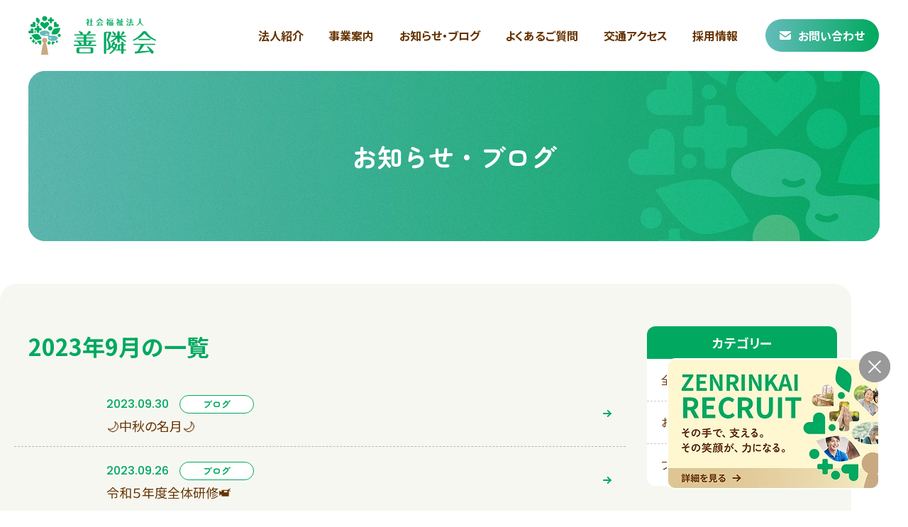

--- FILE ---
content_type: text/html; charset=UTF-8
request_url: https://k-zenrinkai.or.jp/blog/date/2023/09/
body_size: 9918
content:
<!doctype html>
<html data-component="Layout" lang="ja" data-env="public">

<head>
  <meta charset="UTF-8">
  <meta name="format-detection" content="telephone=no">
  <meta name="viewport" content="width=device-width, initial-scale=1, viewport-fit=cover">
    <meta name="msapplication-TileColor" content="#ffffff">
  <meta name="theme-color" content="#ffffff">
    <meta name='robots' content='noindex, follow' />
	<style>img:is([sizes="auto" i], [sizes^="auto," i]) { contain-intrinsic-size: 3000px 1500px }</style>
	
	<title>2023年9月の一覧 | お知らせ・ブログ | 画図重富苑</title>
	<meta property="og:locale" content="ja_JP" />
	<meta property="og:type" content="website" />
	<meta property="og:title" content="2023年9月 の一覧 | お知らせ・ブログ | 画図重富苑" />
	<meta property="og:url" content="https://k-zenrinkai.or.jp/blog/date/2023/09/" />
	<meta property="og:site_name" content="画図重富苑" />
	<meta property="og:image" content="https://k-zenrinkai.or.jp/sys/wp-content/uploads/2025/05/og-image-1.jpg" />
	<meta property="og:image:width" content="1200" />
	<meta property="og:image:height" content="630" />
	<meta property="og:image:type" content="image/jpeg" />
	<meta name="twitter:card" content="summary_large_image" />
	<script type="application/ld+json" class="yoast-schema-graph">{"@context":"https://schema.org","@graph":[{"@type":"CollectionPage","@id":"https://k-zenrinkai.or.jp/blog/date/2023/09/","url":"https://k-zenrinkai.or.jp/blog/date/2023/09/","name":"2023年9月 の一覧 | お知らせ・ブログ | 画図重富苑","isPartOf":{"@id":"https://k-zenrinkai.or.jp/#website"},"breadcrumb":{"@id":"https://k-zenrinkai.or.jp/blog/date/2023/09/#breadcrumb"},"inLanguage":"ja"},{"@type":"BreadcrumbList","@id":"https://k-zenrinkai.or.jp/blog/date/2023/09/#breadcrumb","itemListElement":[{"@type":"ListItem","position":1,"name":"ホーム","item":"https://k-zenrinkai.or.jp/"},{"@type":"ListItem","position":2,"name":"9月 2023"}]},{"@type":"WebSite","@id":"https://k-zenrinkai.or.jp/#website","url":"https://k-zenrinkai.or.jp/","name":"画図重富苑","description":"","alternateName":"画図重富苑","inLanguage":"ja"}]}</script>


<style id='classic-theme-styles-inline-css' type='text/css'>
/*! This file is auto-generated */
.wp-block-button__link{color:#fff;background-color:#32373c;border-radius:9999px;box-shadow:none;text-decoration:none;padding:calc(.667em + 2px) calc(1.333em + 2px);font-size:1.125em}.wp-block-file__button{background:#32373c;color:#fff;text-decoration:none}
</style>
<style id='global-styles-inline-css' type='text/css'>
:root{--wp--preset--aspect-ratio--square: 1;--wp--preset--aspect-ratio--4-3: 4/3;--wp--preset--aspect-ratio--3-4: 3/4;--wp--preset--aspect-ratio--3-2: 3/2;--wp--preset--aspect-ratio--2-3: 2/3;--wp--preset--aspect-ratio--16-9: 16/9;--wp--preset--aspect-ratio--9-16: 9/16;--wp--preset--color--black: #000000;--wp--preset--color--cyan-bluish-gray: #abb8c3;--wp--preset--color--white: #ffffff;--wp--preset--color--pale-pink: #f78da7;--wp--preset--color--vivid-red: #cf2e2e;--wp--preset--color--luminous-vivid-orange: #ff6900;--wp--preset--color--luminous-vivid-amber: #fcb900;--wp--preset--color--light-green-cyan: #7bdcb5;--wp--preset--color--vivid-green-cyan: #00d084;--wp--preset--color--pale-cyan-blue: #8ed1fc;--wp--preset--color--vivid-cyan-blue: #0693e3;--wp--preset--color--vivid-purple: #9b51e0;--wp--preset--gradient--vivid-cyan-blue-to-vivid-purple: linear-gradient(135deg,rgba(6,147,227,1) 0%,rgb(155,81,224) 100%);--wp--preset--gradient--light-green-cyan-to-vivid-green-cyan: linear-gradient(135deg,rgb(122,220,180) 0%,rgb(0,208,130) 100%);--wp--preset--gradient--luminous-vivid-amber-to-luminous-vivid-orange: linear-gradient(135deg,rgba(252,185,0,1) 0%,rgba(255,105,0,1) 100%);--wp--preset--gradient--luminous-vivid-orange-to-vivid-red: linear-gradient(135deg,rgba(255,105,0,1) 0%,rgb(207,46,46) 100%);--wp--preset--gradient--very-light-gray-to-cyan-bluish-gray: linear-gradient(135deg,rgb(238,238,238) 0%,rgb(169,184,195) 100%);--wp--preset--gradient--cool-to-warm-spectrum: linear-gradient(135deg,rgb(74,234,220) 0%,rgb(151,120,209) 20%,rgb(207,42,186) 40%,rgb(238,44,130) 60%,rgb(251,105,98) 80%,rgb(254,248,76) 100%);--wp--preset--gradient--blush-light-purple: linear-gradient(135deg,rgb(255,206,236) 0%,rgb(152,150,240) 100%);--wp--preset--gradient--blush-bordeaux: linear-gradient(135deg,rgb(254,205,165) 0%,rgb(254,45,45) 50%,rgb(107,0,62) 100%);--wp--preset--gradient--luminous-dusk: linear-gradient(135deg,rgb(255,203,112) 0%,rgb(199,81,192) 50%,rgb(65,88,208) 100%);--wp--preset--gradient--pale-ocean: linear-gradient(135deg,rgb(255,245,203) 0%,rgb(182,227,212) 50%,rgb(51,167,181) 100%);--wp--preset--gradient--electric-grass: linear-gradient(135deg,rgb(202,248,128) 0%,rgb(113,206,126) 100%);--wp--preset--gradient--midnight: linear-gradient(135deg,rgb(2,3,129) 0%,rgb(40,116,252) 100%);--wp--preset--font-size--small: 13px;--wp--preset--font-size--medium: 20px;--wp--preset--font-size--large: 36px;--wp--preset--font-size--x-large: 42px;--wp--preset--spacing--20: 0.44rem;--wp--preset--spacing--30: 0.67rem;--wp--preset--spacing--40: 1rem;--wp--preset--spacing--50: 1.5rem;--wp--preset--spacing--60: 2.25rem;--wp--preset--spacing--70: 3.38rem;--wp--preset--spacing--80: 5.06rem;--wp--preset--shadow--natural: 6px 6px 9px rgba(0, 0, 0, 0.2);--wp--preset--shadow--deep: 12px 12px 50px rgba(0, 0, 0, 0.4);--wp--preset--shadow--sharp: 6px 6px 0px rgba(0, 0, 0, 0.2);--wp--preset--shadow--outlined: 6px 6px 0px -3px rgba(255, 255, 255, 1), 6px 6px rgba(0, 0, 0, 1);--wp--preset--shadow--crisp: 6px 6px 0px rgba(0, 0, 0, 1);}:where(.is-layout-flex){gap: 0.5em;}:where(.is-layout-grid){gap: 0.5em;}body .is-layout-flex{display: flex;}.is-layout-flex{flex-wrap: wrap;align-items: center;}.is-layout-flex > :is(*, div){margin: 0;}body .is-layout-grid{display: grid;}.is-layout-grid > :is(*, div){margin: 0;}:where(.wp-block-columns.is-layout-flex){gap: 2em;}:where(.wp-block-columns.is-layout-grid){gap: 2em;}:where(.wp-block-post-template.is-layout-flex){gap: 1.25em;}:where(.wp-block-post-template.is-layout-grid){gap: 1.25em;}.has-black-color{color: var(--wp--preset--color--black) !important;}.has-cyan-bluish-gray-color{color: var(--wp--preset--color--cyan-bluish-gray) !important;}.has-white-color{color: var(--wp--preset--color--white) !important;}.has-pale-pink-color{color: var(--wp--preset--color--pale-pink) !important;}.has-vivid-red-color{color: var(--wp--preset--color--vivid-red) !important;}.has-luminous-vivid-orange-color{color: var(--wp--preset--color--luminous-vivid-orange) !important;}.has-luminous-vivid-amber-color{color: var(--wp--preset--color--luminous-vivid-amber) !important;}.has-light-green-cyan-color{color: var(--wp--preset--color--light-green-cyan) !important;}.has-vivid-green-cyan-color{color: var(--wp--preset--color--vivid-green-cyan) !important;}.has-pale-cyan-blue-color{color: var(--wp--preset--color--pale-cyan-blue) !important;}.has-vivid-cyan-blue-color{color: var(--wp--preset--color--vivid-cyan-blue) !important;}.has-vivid-purple-color{color: var(--wp--preset--color--vivid-purple) !important;}.has-black-background-color{background-color: var(--wp--preset--color--black) !important;}.has-cyan-bluish-gray-background-color{background-color: var(--wp--preset--color--cyan-bluish-gray) !important;}.has-white-background-color{background-color: var(--wp--preset--color--white) !important;}.has-pale-pink-background-color{background-color: var(--wp--preset--color--pale-pink) !important;}.has-vivid-red-background-color{background-color: var(--wp--preset--color--vivid-red) !important;}.has-luminous-vivid-orange-background-color{background-color: var(--wp--preset--color--luminous-vivid-orange) !important;}.has-luminous-vivid-amber-background-color{background-color: var(--wp--preset--color--luminous-vivid-amber) !important;}.has-light-green-cyan-background-color{background-color: var(--wp--preset--color--light-green-cyan) !important;}.has-vivid-green-cyan-background-color{background-color: var(--wp--preset--color--vivid-green-cyan) !important;}.has-pale-cyan-blue-background-color{background-color: var(--wp--preset--color--pale-cyan-blue) !important;}.has-vivid-cyan-blue-background-color{background-color: var(--wp--preset--color--vivid-cyan-blue) !important;}.has-vivid-purple-background-color{background-color: var(--wp--preset--color--vivid-purple) !important;}.has-black-border-color{border-color: var(--wp--preset--color--black) !important;}.has-cyan-bluish-gray-border-color{border-color: var(--wp--preset--color--cyan-bluish-gray) !important;}.has-white-border-color{border-color: var(--wp--preset--color--white) !important;}.has-pale-pink-border-color{border-color: var(--wp--preset--color--pale-pink) !important;}.has-vivid-red-border-color{border-color: var(--wp--preset--color--vivid-red) !important;}.has-luminous-vivid-orange-border-color{border-color: var(--wp--preset--color--luminous-vivid-orange) !important;}.has-luminous-vivid-amber-border-color{border-color: var(--wp--preset--color--luminous-vivid-amber) !important;}.has-light-green-cyan-border-color{border-color: var(--wp--preset--color--light-green-cyan) !important;}.has-vivid-green-cyan-border-color{border-color: var(--wp--preset--color--vivid-green-cyan) !important;}.has-pale-cyan-blue-border-color{border-color: var(--wp--preset--color--pale-cyan-blue) !important;}.has-vivid-cyan-blue-border-color{border-color: var(--wp--preset--color--vivid-cyan-blue) !important;}.has-vivid-purple-border-color{border-color: var(--wp--preset--color--vivid-purple) !important;}.has-vivid-cyan-blue-to-vivid-purple-gradient-background{background: var(--wp--preset--gradient--vivid-cyan-blue-to-vivid-purple) !important;}.has-light-green-cyan-to-vivid-green-cyan-gradient-background{background: var(--wp--preset--gradient--light-green-cyan-to-vivid-green-cyan) !important;}.has-luminous-vivid-amber-to-luminous-vivid-orange-gradient-background{background: var(--wp--preset--gradient--luminous-vivid-amber-to-luminous-vivid-orange) !important;}.has-luminous-vivid-orange-to-vivid-red-gradient-background{background: var(--wp--preset--gradient--luminous-vivid-orange-to-vivid-red) !important;}.has-very-light-gray-to-cyan-bluish-gray-gradient-background{background: var(--wp--preset--gradient--very-light-gray-to-cyan-bluish-gray) !important;}.has-cool-to-warm-spectrum-gradient-background{background: var(--wp--preset--gradient--cool-to-warm-spectrum) !important;}.has-blush-light-purple-gradient-background{background: var(--wp--preset--gradient--blush-light-purple) !important;}.has-blush-bordeaux-gradient-background{background: var(--wp--preset--gradient--blush-bordeaux) !important;}.has-luminous-dusk-gradient-background{background: var(--wp--preset--gradient--luminous-dusk) !important;}.has-pale-ocean-gradient-background{background: var(--wp--preset--gradient--pale-ocean) !important;}.has-electric-grass-gradient-background{background: var(--wp--preset--gradient--electric-grass) !important;}.has-midnight-gradient-background{background: var(--wp--preset--gradient--midnight) !important;}.has-small-font-size{font-size: var(--wp--preset--font-size--small) !important;}.has-medium-font-size{font-size: var(--wp--preset--font-size--medium) !important;}.has-large-font-size{font-size: var(--wp--preset--font-size--large) !important;}.has-x-large-font-size{font-size: var(--wp--preset--font-size--x-large) !important;}
:where(.wp-block-post-template.is-layout-flex){gap: 1.25em;}:where(.wp-block-post-template.is-layout-grid){gap: 1.25em;}
:where(.wp-block-columns.is-layout-flex){gap: 2em;}:where(.wp-block-columns.is-layout-grid){gap: 2em;}
:root :where(.wp-block-pullquote){font-size: 1.5em;line-height: 1.6;}
</style>
<link rel="icon" href="https://k-zenrinkai.or.jp/sys/wp-content/uploads/2025/05/favicon.png" sizes="32x32" />
<link rel="icon" href="https://k-zenrinkai.or.jp/sys/wp-content/uploads/2025/05/favicon.png" sizes="192x192" />
<link rel="apple-touch-icon" href="https://k-zenrinkai.or.jp/sys/wp-content/uploads/2025/05/favicon.png" />
<meta name="msapplication-TileImage" content="https://k-zenrinkai.or.jp/sys/wp-content/uploads/2025/05/favicon.png" />
     <!-- WebFont -->
<link rel="preconnect" href="https://fonts.googleapis.com">
<link rel="preconnect" href="https://fonts.gstatic.com" crossorigin>
<script id="webfont-loader">
WebFontConfig = {
  google: {
    families: ['Noto+Sans+JP:400,500,700,900', 'Roboto:400,500,700', 'Zen+Maru+Gothic:400,500,700',
      'Poppins:400,500,600,700'
    ],
  },
};
(function(d) {
  var wf = d.createElement('script'),
    s = d.scripts[0]
  wf.src = 'https://ajax.googleapis.com/ajax/libs/webfont/1.6.26/webfont.js'
  wf.async = true
  s.parentNode.insertBefore(wf, s)
})(document)
</script>
<!-- CSS・JS --> <link id="preload-assets/css/main.css" rel="preload" href="https://k-zenrinkai.or.jp/sys/wp-content/themes/k-zenrinkai_2025/assets/css/main.css?ver=2025090463753" as="style">
<link id="assets/css/main.css" rel="stylesheet" href="https://k-zenrinkai.or.jp/sys/wp-content/themes/k-zenrinkai_2025/assets/css/main.css?ver=2025090463753" media="all">
<link id="preload-assets/css/utility-tailwind.css" rel="preload" href="https://k-zenrinkai.or.jp/sys/wp-content/themes/k-zenrinkai_2025/assets/css/utility-tailwind.css?ver=2025090463753" as="style">
<link id="assets/css/utility-tailwind.css" rel="stylesheet" href="https://k-zenrinkai.or.jp/sys/wp-content/themes/k-zenrinkai_2025/assets/css/utility-tailwind.css?ver=2025090463753" media="all">
<link id="preload-assets/css/main-minMD.css" rel="preload" href="https://k-zenrinkai.or.jp/sys/wp-content/themes/k-zenrinkai_2025/assets/css/main-minMD.css?ver=2025090463753" as="style">
<link id="assets/css/main-minMD.css" rel="stylesheet" href="https://k-zenrinkai.or.jp/sys/wp-content/themes/k-zenrinkai_2025/assets/css/main-minMD.css?ver=2025090463753" media="(min-width: 768px)">
<link id="preload-assets/css/main-minLG.css" rel="preload" href="https://k-zenrinkai.or.jp/sys/wp-content/themes/k-zenrinkai_2025/assets/css/main-minLG.css?ver=2025090463753" as="style">
<link id="assets/css/main-minLG.css" rel="stylesheet" href="https://k-zenrinkai.or.jp/sys/wp-content/themes/k-zenrinkai_2025/assets/css/main-minLG.css?ver=2025090463753" media="(min-width: 1024px)">
 <!-- reCAPTCHA -->
<style>
.sr-only {
  position: absolute;
  width: 1px;
  height: 1px;
  padding: 0;
  margin: -1px;
  overflow: hidden;
  clip: rect(0, 0, 0, 0);
  white-space: nowrap;
  border-width: 0;
}

.grecaptcha-badge {
  visibility: hidden;
}
</style>
<!-- JS --> <script src="https://k-zenrinkai.or.jp/sys/wp-content/themes/k-zenrinkai_2025/assets/js/main.js?ver=2025090463808" type="module"></script>       <!-- Google Tag Manager -->
<script>
(function(w, d, s, l, i) {
  w[l] = w[l] || [];
  w[l].push({
    'gtm.start': new Date().getTime(),
    event: 'gtm.js'
  });
  var f = d.getElementsByTagName(s)[0],
    j = d.createElement(s),
    dl = l != 'dataLayer' ? '&l=' + l : '';
  j.async = true;
  j.src = 'https://www.googletagmanager.com/gtm.js?id=' + i + dl;
  f.parentNode.insertBefore(j, f);
})(window, document, 'script', 'dataLayer', 'GTM-5GG48QKV');
</script>
<!-- End Google Tag Manager -->   </head>

<body id="body" class="archive date wp-embed-responsive wp-theme-k-zenrinkai_2025 l-body l-body--news">
  <!-- wp_body_open -->       <!-- Google Tag Manager (noscript) -->
<noscript><iframe src="https://www.googletagmanager.com/ns.html?id=GTM-5GG48QKV" height="0" width="0"
    style="display:none;visibility:hidden"></iframe></noscript>
<!-- End Google Tag Manager (noscript) -->
  
   <header data-component="Header" id="header"
  class="l-body__header">
  <div data-view-over="header" class="c-header" id="header-target">
    <div class="c-header__main">
      <div id="header-logo" class="c-header__logo">
        <div class="c-header__logo-label">
          <span data-component="Logo" class="c-logo">
            <a href="https://k-zenrinkai.or.jp/" class="c-logo__link">
              <img src="https://k-zenrinkai.or.jp/sys/wp-content/themes/k-zenrinkai_2025/assets/images/common/logo.svg" decoding="async"
                width="180" height="56" class="c-logo__symbol"
                alt="社会福祉法人 善隣会">
              <img src="https://k-zenrinkai.or.jp/sys/wp-content/themes/k-zenrinkai_2025/assets/images/common/simple-logo.svg"
                decoding="async" width="50" height="60"
                class="c-logo__symbol-drawer" alt>
            </a>
          </span>
        </div>
      </div>  <div class="c-header__nav">
        <nav id="global-menu" class="flex flex-wrap max-lg:px-[1rem]">
          <ul class="c-nav-global">
            <li class="c-nav-global__item">
              <a href="https://k-zenrinkai.or.jp/corporation/" class="c-nav-global__link">
                <span class="c-nav-global__link-label">法人紹介</span>
                <span class="c-nav-global__link-deco"></span>
              </a>
            </li>
            <li class="c-nav-global__item js-dropdown js-drawerInAccordion">
              <button type="button" class="c-nav-global__link" aria-expanded="true" aria-controls="nav-dropdown-hover"
                data-accordion="summary">
                <span class="c-nav-global__link-label">事業案内</span>
                <span class="c-nav-global__link-deco"></span>
              </button>
              <div id="nav-dropdown-hover" class="c-nav-dropdown max-lg:hidden" data-accordion="content">
                <ul class="c-nav-global-child">
                  <li class="c-nav-global-child__item">
                    <a href="https://k-zenrinkai.or.jp/nursinghome/" class="c-nav-global-child__link">
                      <span class="c-nav-global-child__link-label">特別養護老人ホーム</span>
                      <span class="c-nav-global-child__link-deco"></span>
                    </a>
                  </li>
                  <li class="c-nav-global-child__item">
                    <a href="https://k-zenrinkai.or.jp/dayservice/" class="c-nav-global-child__link">
                      <span class="c-nav-global-child__link-label">デイサービスセンター</span>
                      <span class="c-nav-global-child__link-deco"></span>
                    </a>
                  </li>
                  <li class="c-nav-global-child__item">
                    <a href="https://k-zenrinkai.or.jp/shortstay/" class="c-nav-global-child__link">
                      <span class="c-nav-global-child__link-label">ショートステイ</span>
                      <span class="c-nav-global-child__link-deco"></span>
                    </a>
                  </li>
                  <li class="c-nav-global-child__item">
                    <a href="https://k-zenrinkai.or.jp/careplan/" class="c-nav-global-child__link">
                      <span class="c-nav-global-child__link-label">ケアプランセンター</span>
                      <span class="c-nav-global-child__link-deco"></span>
                    </a>
                  </li>
                </ul>
              </div>
              <ul class="c-nav-global-child lg:hidden">
                <li class="c-nav-global-child__item">
                  <a href="https://k-zenrinkai.or.jp/nursinghome/" class="c-nav-global-child__link">
                    <span class="c-nav-global-child__link-label">特別養護老人ホーム</span>
                    <span class="c-nav-global-child__link-deco"></span>
                  </a>
                </li>
                <li class="c-nav-global-child__item">
                  <a href="https://k-zenrinkai.or.jp/dayservice/" class="c-nav-global-child__link">
                    <span class="c-nav-global-child__link-label">デイサービスセンター</span>
                    <span class="c-nav-global-child__link-deco"></span>
                  </a>
                </li>
                <li class="c-nav-global-child__item">
                  <a href="https://k-zenrinkai.or.jp/shortstay/" class="c-nav-global-child__link">
                    <span class="c-nav-global-child__link-label">ショートステイ</span>
                    <span class="c-nav-global-child__link-deco"></span>
                  </a>
                </li>
                <li class="c-nav-global-child__item">
                  <a href="https://k-zenrinkai.or.jp/careplan/" class="c-nav-global-child__link">
                    <span class="c-nav-global-child__link-label">ケアプランセンター</span>
                    <span class="c-nav-global-child__link-deco"></span>
                  </a>
                </li>
              </ul>
            </li>
            <li class="c-nav-global__item">
              <a href="https://k-zenrinkai.or.jp/blog/" class="c-nav-global__link">
                <span class="c-nav-global__link-label">お知らせ・ブログ</span>
                <span class="c-nav-global__link-deco"></span>
              </a>
            </li>
            <li class="c-nav-global__item">
              <a href="https://k-zenrinkai.or.jp/faq/" class="c-nav-global__link">
                <span class="c-nav-global__link-label">よくあるご質問</span>
                <span class="c-nav-global__link-deco"></span>
              </a>
            </li>
            <li class="c-nav-global__item">
              <a href="https://k-zenrinkai.or.jp/access/" class="c-nav-global__link">
                <span class="c-nav-global__link-label">交通アクセス</span>
                <span class="c-nav-global__link-deco"></span>
              </a>
            </li>
            <li class="c-nav-global__item">
              <a href="https://k-zenrinkai.or.jp/recruit/" class="c-nav-global__link">
                <span class="c-nav-global__link-label">採用情報</span>
                <span class="c-nav-global__link-deco"></span>
              </a>
            </li>
          </ul>
          <div class="c-header-contact">
            <a href="https://k-zenrinkai.or.jp/contact/" class="c-header-contact__link">
              <svg width="16" height="12" class="c-header-contact__ico" aria-hidden="true">
                  <use href="https://k-zenrinkai.or.jp/sys/wp-content/themes/k-zenrinkai_2025/assets/svg/sprite.svg#i-mail"></use>
                </svg>
              <span class="c-header-contact__label">お問い合わせ</span>
            </a>
          </div>
          <div class="c-flex-wrap mt-[2rem] md:mt-[4rem] lg:hidden">
            <div class="c-flex [--gap-x:0rem] [--gap-y:2rem]">
              <div class="w-full">
                <p
                  class="text-whiteleading-[1.4] text-center text-[clamp(1.6rem,calc(18/375*100vw),1.8rem)] font-bold md:mb-[-0.5rem]">
                  特別養護老人ホーム</p>
                <p
                  class="text-center font-poppins text-[clamp(2rem,calc(30/375*100vw),4rem)] font-bold leading-[1.4] text-white">
                  <a href="tel:096-370-6655" class="text-[1em]">
                    <span class="text-[calc(20/40*1em)]">tel.</span>096-370-6655 </a>
                </p>
                <p
                  class="mt-[-0.5rem] text-center font-poppins text-[clamp(1.6rem,calc(18/375*100vw),2.5rem)] font-bold leading-[1.4] text-white lg:text-[min(2.5rem,calc(25/1440*100vw))]">
                  <span class="text-[calc(16/25*1em)]">FAX.</span>096-370-6677
                </p>
                <p class="text-center text-[clamp(1rem,calc(13/375*100vw),1.3rem)] font-bold text-white">
                  お電話受付時間／<span class="inline-block">9:00〜17:00</span>
                </p>
              </div>
              <div class="w-full border border-x-0 border-y border-solid border-white">
                <p
                  class="text-whiteleading-[1.4] text-center text-[clamp(1.6rem,calc(18/375*100vw),1.8rem)] font-bold md:mb-[-0.5rem]">
                  ショートステイ</p>
                <p
                  class="text-center font-poppins text-[clamp(2rem,calc(30/375*100vw),4rem)] font-bold leading-[1.4] text-white">
                  <a href="tel:096-243-1055" class="text-[1em]">
                    <span class="text-[calc(20/40*1em)]">tel.</span>096-243-1055 </a>
                </p>
                <p
                  class="mt-[-0.5rem] text-center font-poppins text-[clamp(1.6rem,calc(18/375*100vw),2.5rem)] font-bold leading-[1.4] text-white lg:text-[min(2.5rem,calc(25/1440*100vw))]">
                  <span class="text-[calc(16/25*1em)]">FAX.</span>096-370-6677
                </p>
                <p class="text-center text-[clamp(1rem,calc(13/375*100vw),1.3rem)] font-bold text-white">
                  お電話受付時間／<span class="inline-block">9:00〜17:00</span>
                </p>
              </div>
              <div class="w-full lg:w-[calc(100%/3-1px)]">
                <p
                  class="text-whiteleading-[1.4] text-center text-[clamp(1.6rem,calc(18/375*100vw),1.8rem)] font-bold md:mb-[-0.5rem]">
                  デイサービス・ケアプランセンター<span class="inline-block text-[calc(14/18*1em)]">（居宅介護支援）</span>
                </p>
                <p
                  class="text-center font-poppins text-[clamp(2rem,calc(30/375*100vw),4rem)] font-bold leading-[1.4] text-white">
                  <a href="tel:096-243-0370" class="text-[1em]">
                    <span class="text-[calc(20/40*1em)]">tel.</span>096-243-0370 </a>
                </p>
                <p
                  class="mt-[-0.5rem] text-center font-poppins text-[clamp(1.6rem,calc(18/375*100vw),2.5rem)] font-bold leading-[1.4] text-white lg:text-[min(2.5rem,calc(25/1440*100vw))]">
                  <span class="text-[calc(16/25*1em)]">FAX.</span>096-243-0380
                </p>
                <p class="text-center text-[clamp(1rem,calc(13/375*100vw),1.3rem)] font-bold text-white">
                  お電話受付時間／<span class="inline-block">月〜土 9:00〜17:00（日曜はお休み）</span>
                </p>
              </div>
            </div>
          </div>
        </nav>
      </div>     </div>
  </div>  <button id="menu-toggle" class="c-menu-toggle lg:hidden"
    type="button" aria-label="メニュー" aria-controls="global-menu-drawer" aria-expanded="false">
    <span class="c-menu-toggle__u"></span>
    <span data-close-label="閉じる" data-open-label="メニュー" class="c-menu-toggle__label">メニュー</span>
  </button>    <div data-view-over="header" class="c-hero">
  <div class="c-hero__container">
    <div class="c-hero-heading">  <h1 class="c-hero-heading-main">
        <span class="c-hero-heading-main__label">お知らせ・ブログ</span>
      </h1>  </div><!-- /.c-hero-heading -->   <picture>
      <source type="image/webp" media="(min-width:720px)"
        srcset="https://k-zenrinkai.or.jp/sys/wp-content/themes/k-zenrinkai_2025/assets/images/hero/normal.webp 1x, https://k-zenrinkai.or.jp/sys/wp-content/themes/k-zenrinkai_2025/assets/images/hero/normal@2x.webp 2x"
        width="1400" height="200">
      <source media="(min-width:720px)"
        srcset="https://k-zenrinkai.or.jp/sys/wp-content/themes/k-zenrinkai_2025/assets/images/hero/normal.jpg 1x, https://k-zenrinkai.or.jp/sys/wp-content/themes/k-zenrinkai_2025/assets/images/hero/normal@2x.jpg 2x"
        width="1400" height="200">
      <source type="image/webp"
        srcset="https://k-zenrinkai.or.jp/sys/wp-content/themes/k-zenrinkai_2025/assets/images/hero/normal.webp 1x, https://k-zenrinkai.or.jp/sys/wp-content/themes/k-zenrinkai_2025/assets/images/hero/normal@2x.webp 2x"
        width="1400" height="200">
      <img src="https://k-zenrinkai.or.jp/sys/wp-content/themes/k-zenrinkai_2025/assets/images/hero/normal.jpg"
        srcset="https://k-zenrinkai.or.jp/sys/wp-content/themes/k-zenrinkai_2025/assets/images/hero/normal.jpg 1x, https://k-zenrinkai.or.jp/sys/wp-content/themes/k-zenrinkai_2025/assets/images/hero/normal@2x.jpg 2x"
        width="1400" height="200" decoding="async" alt="" class="c-hero__bg">
    </picture>   </div><!-- /.c-hero__container -->
</div><!-- /.c-hero --></header>
  <main id="main" class="l-body__main">

    
        <div class="l-body__wrapper l-body__wrapper--sub ">
      <div class="l-body__container">
 <div class="px-[2rem] pb-[4rem] pt-[2rem] md:pb-[10em] lg:px-0 lg:pb-[12rem] lg:pt-0">
  <h2 class="mb-[1rem] pl-[1rem] text-[clamp(2.4rem,calc(32/768*100vw),3.2rem)] text-theme md:mb-[2rem] md:pl-[2rem]">
     2023年9月の一覧  </h2>
  <div class="c-flex-wrap">
    <div class="c-flex [--gap-x:0rem] [--gap-y:0rem] ">  <article class="w-6/12 md:w-full">  <article class="w-full">
  <a class="c-feed-news c-feed-news--row " id="post-5556"
    href="https://k-zenrinkai.or.jp/blog/5556/">
    <figure class="c-feed-news__thumb">  <img src="https://k-zenrinkai.or.jp/sys/wp-content/uploads/2023/09/IMG_5991.jpg" class="c-feed-news__thumb-img" alt="コラム：本文中画像" decoding="async"
        loading="lazy" width="90" height="60">  </figure>
    <div class="c-feed-news__body"> <time class="c-feed-news__date" datetime="2023-09-30T16:40:59+09:00">2023.09.30</time>  <ul class="c-feed-news__tags">  <li>
          <span class="c-feed-news__tag">ブログ</span>
        </li>  </ul>  <h3 class="c-feed-news__title">&#x1f319;中秋の名月&#x1f319;</h3>
    </div>
    <svg width="12" height="10" class="c-feed-news__arrow"
      aria-hidden="true"><use
                          href="https://k-zenrinkai.or.jp/sys/wp-content/themes/k-zenrinkai_2025/assets/svg/sprite.svg#i-arrow-right"></use></svg>
  </a>
</article>
 </article>  <article class="w-6/12 md:w-full">  <article class="w-full">
  <a class="c-feed-news c-feed-news--row " id="post-5541"
    href="https://k-zenrinkai.or.jp/blog/5541/">
    <figure class="c-feed-news__thumb">  <img src="https://k-zenrinkai.or.jp/sys/wp-content/uploads/2023/09/IMG_2730-e1695188527902.jpg" class="c-feed-news__thumb-img" alt="コラム：本文中画像" decoding="async"
        loading="lazy" width="90" height="60">  </figure>
    <div class="c-feed-news__body"> <time class="c-feed-news__date" datetime="2023-09-26T09:26:11+09:00">2023.09.26</time>  <ul class="c-feed-news__tags">  <li>
          <span class="c-feed-news__tag">ブログ</span>
        </li>  </ul>  <h3 class="c-feed-news__title">令和５年度全体研修&#x1f4f9;</h3>
    </div>
    <svg width="12" height="10" class="c-feed-news__arrow"
      aria-hidden="true"><use
                          href="https://k-zenrinkai.or.jp/sys/wp-content/themes/k-zenrinkai_2025/assets/svg/sprite.svg#i-arrow-right"></use></svg>
  </a>
</article>
 </article>  <article class="w-6/12 md:w-full">  <article class="w-full">
  <a class="c-feed-news c-feed-news--row " id="post-5551"
    href="https://k-zenrinkai.or.jp/blog/5551/">
    <figure class="c-feed-news__thumb">  <img src="https://k-zenrinkai.or.jp/sys/wp-content/uploads/2023/09/2023.09.24weekmenu.png" class="c-feed-news__thumb-img" alt="コラム：本文中画像" decoding="async"
        loading="lazy" width="90" height="60">  </figure>
    <div class="c-feed-news__body"> <time class="c-feed-news__date" datetime="2023-09-24T05:00:18+09:00">2023.09.24</time>  <ul class="c-feed-news__tags">  <li>
          <span class="c-feed-news__tag">ブログ</span>
        </li>  </ul>  <h3 class="c-feed-news__title">&#x1f35a;今週の献立&#x1f35a;</h3>
    </div>
    <svg width="12" height="10" class="c-feed-news__arrow"
      aria-hidden="true"><use
                          href="https://k-zenrinkai.or.jp/sys/wp-content/themes/k-zenrinkai_2025/assets/svg/sprite.svg#i-arrow-right"></use></svg>
  </a>
</article>
 </article>  <article class="w-6/12 md:w-full">  <article class="w-full">
  <a class="c-feed-news c-feed-news--row " id="post-5545"
    href="https://k-zenrinkai.or.jp/blog/5545/">
    <figure class="c-feed-news__thumb">  <img src="https://k-zenrinkai.or.jp/sys/wp-content/uploads/2023/09/IMG_1357.jpg" class="c-feed-news__thumb-img" alt="コラム：本文中画像" decoding="async"
        loading="lazy" width="90" height="60">  </figure>
    <div class="c-feed-news__body"> <time class="c-feed-news__date" datetime="2023-09-21T10:35:55+09:00">2023.09.21</time>  <ul class="c-feed-news__tags">  <li>
          <span class="c-feed-news__tag">ブログ</span>
        </li>  </ul>  <h3 class="c-feed-news__title">&#x1f389;ＨＡＰＰＹＢＩＲＴＨＤＡＹ&#x2728;</h3>
    </div>
    <svg width="12" height="10" class="c-feed-news__arrow"
      aria-hidden="true"><use
                          href="https://k-zenrinkai.or.jp/sys/wp-content/themes/k-zenrinkai_2025/assets/svg/sprite.svg#i-arrow-right"></use></svg>
  </a>
</article>
 </article>  <article class="w-6/12 md:w-full">  <article class="w-full">
  <a class="c-feed-news c-feed-news--row " id="post-5530"
    href="https://k-zenrinkai.or.jp/blog/5530/">
    <figure class="c-feed-news__thumb">  <img src="https://k-zenrinkai.or.jp/sys/wp-content/uploads/2023/09/IMG_2863.jpg" class="c-feed-news__thumb-img" alt="コラム：本文中画像" decoding="async"
        loading="lazy" width="90" height="60">  </figure>
    <div class="c-feed-news__body"> <time class="c-feed-news__date" datetime="2023-09-20T05:11:24+09:00">2023.09.20</time>  <ul class="c-feed-news__tags">  <li>
          <span class="c-feed-news__tag">ブログ</span>
        </li>  </ul>  <h3 class="c-feed-news__title">敬老祝いpart２&#x1f389;</h3>
    </div>
    <svg width="12" height="10" class="c-feed-news__arrow"
      aria-hidden="true"><use
                          href="https://k-zenrinkai.or.jp/sys/wp-content/themes/k-zenrinkai_2025/assets/svg/sprite.svg#i-arrow-right"></use></svg>
  </a>
</article>
 </article>  <article class="w-6/12 md:w-full">  <article class="w-full">
  <a class="c-feed-news c-feed-news--row " id="post-5538"
    href="https://k-zenrinkai.or.jp/blog/5538/">
    <figure class="c-feed-news__thumb">  <img src="https://k-zenrinkai.or.jp/sys/wp-content/themes/k-zenrinkai_2025/assets/images/noimage/noimage-90x60.jpg"
        srcset="https://k-zenrinkai.or.jp/sys/wp-content/themes/k-zenrinkai_2025/assets/images/noimage/noimage-90x60.jpg 90w, https://k-zenrinkai.or.jp/sys/wp-content/themes/k-zenrinkai_2025/assets/images/noimage/noimage-90x60@2x.jpg 180w"
        sizes="(min-width:45px) 90px, 45px"
        decoding="async" loading="lazy" width="90"
        height="60" class="c-feed-news__thumb-img" alt="コラム：サムネイル画像">  </figure>
    <div class="c-feed-news__body"> <time class="c-feed-news__date" datetime="2023-09-19T09:37:30+09:00">2023.09.19</time>  <ul class="c-feed-news__tags">  <li>
          <span class="c-feed-news__tag">お知らせ</span>
        </li>  </ul>  <h3 class="c-feed-news__title">広報誌『えずしげとみえん通信vol.41』（2023.10月号）掲載いたします</h3>
    </div>
    <svg width="12" height="10" class="c-feed-news__arrow"
      aria-hidden="true"><use
                          href="https://k-zenrinkai.or.jp/sys/wp-content/themes/k-zenrinkai_2025/assets/svg/sprite.svg#i-arrow-right"></use></svg>
  </a>
</article>
 </article>  <article class="w-6/12 md:w-full">  <article class="w-full">
  <a class="c-feed-news c-feed-news--row " id="post-5523"
    href="https://k-zenrinkai.or.jp/blog/5523/">
    <figure class="c-feed-news__thumb">  <img src="https://k-zenrinkai.or.jp/sys/wp-content/uploads/2023/09/IMG_2873-e1695010073438-626x626.jpg" class="c-feed-news__thumb-img" alt="コラム：本文中画像" decoding="async"
        loading="lazy" width="90" height="60">  </figure>
    <div class="c-feed-news__body"> <time class="c-feed-news__date" datetime="2023-09-19T05:10:14+09:00">2023.09.19</time>  <ul class="c-feed-news__tags">  <li>
          <span class="c-feed-news__tag">ブログ</span>
        </li>  </ul>  <h3 class="c-feed-news__title">敬老祝い&#x1f38a;</h3>
    </div>
    <svg width="12" height="10" class="c-feed-news__arrow"
      aria-hidden="true"><use
                          href="https://k-zenrinkai.or.jp/sys/wp-content/themes/k-zenrinkai_2025/assets/svg/sprite.svg#i-arrow-right"></use></svg>
  </a>
</article>
 </article>  <article class="w-6/12 md:w-full">  <article class="w-full">
  <a class="c-feed-news c-feed-news--row " id="post-5519"
    href="https://k-zenrinkai.or.jp/blog/5519/">
    <figure class="c-feed-news__thumb">  <img src="https://k-zenrinkai.or.jp/sys/wp-content/uploads/2023/09/2023.09.17weekmenu.png" class="c-feed-news__thumb-img" alt="コラム：本文中画像" decoding="async"
        loading="lazy" width="90" height="60">  </figure>
    <div class="c-feed-news__body"> <time class="c-feed-news__date" datetime="2023-09-18T10:22:51+09:00">2023.09.18</time>  <ul class="c-feed-news__tags">  <li>
          <span class="c-feed-news__tag">ブログ</span>
        </li>  </ul>  <h3 class="c-feed-news__title">&#x1f35a;今週の献立&#x1f35a;</h3>
    </div>
    <svg width="12" height="10" class="c-feed-news__arrow"
      aria-hidden="true"><use
                          href="https://k-zenrinkai.or.jp/sys/wp-content/themes/k-zenrinkai_2025/assets/svg/sprite.svg#i-arrow-right"></use></svg>
  </a>
</article>
 </article>  <article class="w-6/12 md:w-full">  <article class="w-full">
  <a class="c-feed-news c-feed-news--row " id="post-5511"
    href="https://k-zenrinkai.or.jp/blog/5511/">
    <figure class="c-feed-news__thumb">  <img src="https://k-zenrinkai.or.jp/sys/wp-content/uploads/2023/09/IMG_2758.jpg" class="c-feed-news__thumb-img" alt="コラム：本文中画像" decoding="async"
        loading="lazy" width="90" height="60">  </figure>
    <div class="c-feed-news__body"> <time class="c-feed-news__date" datetime="2023-09-15T17:08:42+09:00">2023.09.15</time>  <ul class="c-feed-news__tags">  <li>
          <span class="c-feed-news__tag">ブログ</span>
        </li>  </ul>  <h3 class="c-feed-news__title">&#x2728;敬老の日行事食&#x2728;</h3>
    </div>
    <svg width="12" height="10" class="c-feed-news__arrow"
      aria-hidden="true"><use
                          href="https://k-zenrinkai.or.jp/sys/wp-content/themes/k-zenrinkai_2025/assets/svg/sprite.svg#i-arrow-right"></use></svg>
  </a>
</article>
 </article>  <article class="w-6/12 md:w-full">  <article class="w-full">
  <a class="c-feed-news c-feed-news--row " id="post-5503"
    href="https://k-zenrinkai.or.jp/blog/5503/">
    <figure class="c-feed-news__thumb">  <img src="https://k-zenrinkai.or.jp/sys/wp-content/uploads/2023/09/IMG_3398-e1694587535373.jpg" class="c-feed-news__thumb-img" alt="コラム：本文中画像" decoding="async"
        loading="lazy" width="90" height="60">  </figure>
    <div class="c-feed-news__body"> <time class="c-feed-news__date" datetime="2023-09-13T15:46:32+09:00">2023.09.13</time>  <ul class="c-feed-news__tags">  <li>
          <span class="c-feed-news__tag">ブログ</span>
        </li>  </ul>  <h3 class="c-feed-news__title">☻おやつDAY☻</h3>
    </div>
    <svg width="12" height="10" class="c-feed-news__arrow"
      aria-hidden="true"><use
                          href="https://k-zenrinkai.or.jp/sys/wp-content/themes/k-zenrinkai_2025/assets/svg/sprite.svg#i-arrow-right"></use></svg>
  </a>
</article>
 </article>  <article class="w-6/12 md:w-full">  <article class="w-full">
  <a class="c-feed-news c-feed-news--row " id="post-5499"
    href="https://k-zenrinkai.or.jp/blog/5499/">
    <figure class="c-feed-news__thumb">  <img src="https://k-zenrinkai.or.jp/sys/wp-content/uploads/2023/09/2023.09.10weekmenu.png" class="c-feed-news__thumb-img" alt="コラム：本文中画像" decoding="async"
        loading="lazy" width="90" height="60">  </figure>
    <div class="c-feed-news__body"> <time class="c-feed-news__date" datetime="2023-09-10T05:33:33+09:00">2023.09.10</time>  <ul class="c-feed-news__tags">  <li>
          <span class="c-feed-news__tag">ブログ</span>
        </li>  </ul>  <h3 class="c-feed-news__title">&#x1f35a;今週の献立&#x1f35a;</h3>
    </div>
    <svg width="12" height="10" class="c-feed-news__arrow"
      aria-hidden="true"><use
                          href="https://k-zenrinkai.or.jp/sys/wp-content/themes/k-zenrinkai_2025/assets/svg/sprite.svg#i-arrow-right"></use></svg>
  </a>
</article>
 </article>  <article class="w-6/12 md:w-full">  <article class="w-full">
  <a class="c-feed-news c-feed-news--row " id="post-5490"
    href="https://k-zenrinkai.or.jp/blog/5490/">
    <figure class="c-feed-news__thumb">  <img src="https://k-zenrinkai.or.jp/sys/wp-content/uploads/2023/09/IMG_5974-e1694234564153.jpg" class="c-feed-news__thumb-img" alt="コラム：本文中画像" decoding="async"
        loading="lazy" width="90" height="60">  </figure>
    <div class="c-feed-news__body"> <time class="c-feed-news__date" datetime="2023-09-09T13:43:17+09:00">2023.09.09</time>  <ul class="c-feed-news__tags">  <li>
          <span class="c-feed-news__tag">ブログ</span>
        </li>  </ul>  <h3 class="c-feed-news__title">誕生会&#x1f389;</h3>
    </div>
    <svg width="12" height="10" class="c-feed-news__arrow"
      aria-hidden="true"><use
                          href="https://k-zenrinkai.or.jp/sys/wp-content/themes/k-zenrinkai_2025/assets/svg/sprite.svg#i-arrow-right"></use></svg>
  </a>
</article>
 </article>  <article class="w-6/12 md:w-full">  <article class="w-full">
  <a class="c-feed-news c-feed-news--row " id="post-5485"
    href="https://k-zenrinkai.or.jp/blog/5485/">
    <figure class="c-feed-news__thumb">  <img src="https://k-zenrinkai.or.jp/sys/wp-content/uploads/2023/09/IMG_1197.jpg" class="c-feed-news__thumb-img" alt="コラム：本文中画像" decoding="async"
        loading="lazy" width="90" height="60">  </figure>
    <div class="c-feed-news__body"> <time class="c-feed-news__date" datetime="2023-09-07T15:25:56+09:00">2023.09.07</time>  <ul class="c-feed-news__tags">  <li>
          <span class="c-feed-news__tag">ブログ</span>
        </li>  </ul>  <h3 class="c-feed-news__title">&#x2728;散髪&#x2728;</h3>
    </div>
    <svg width="12" height="10" class="c-feed-news__arrow"
      aria-hidden="true"><use
                          href="https://k-zenrinkai.or.jp/sys/wp-content/themes/k-zenrinkai_2025/assets/svg/sprite.svg#i-arrow-right"></use></svg>
  </a>
</article>
 </article>  <article class="w-6/12 md:w-full">  <article class="w-full">
  <a class="c-feed-news c-feed-news--row " id="post-5481"
    href="https://k-zenrinkai.or.jp/blog/5481/">
    <figure class="c-feed-news__thumb">  <img src="https://k-zenrinkai.or.jp/sys/wp-content/uploads/2023/09/2023.09.3weekmenu.png" class="c-feed-news__thumb-img" alt="コラム：本文中画像" decoding="async"
        loading="lazy" width="90" height="60">  </figure>
    <div class="c-feed-news__body"> <time class="c-feed-news__date" datetime="2023-09-04T15:43:59+09:00">2023.09.04</time>  <ul class="c-feed-news__tags">  <li>
          <span class="c-feed-news__tag">ブログ</span>
        </li>  </ul>  <h3 class="c-feed-news__title">&#x1f35a;今週の献立&#x1f35a;</h3>
    </div>
    <svg width="12" height="10" class="c-feed-news__arrow"
      aria-hidden="true"><use
                          href="https://k-zenrinkai.or.jp/sys/wp-content/themes/k-zenrinkai_2025/assets/svg/sprite.svg#i-arrow-right"></use></svg>
  </a>
</article>
 </article>  </div>   <p class="mt-[4rem]">
  <a href="https://k-zenrinkai.or.jp/blog/" class="c-btn mx-auto ">
    <span class="c-btn__label">一覧にもどる</span>
    <svg width="12" height="10" class="c-btn__icon"
      aria-hidden="true"><use href="https://k-zenrinkai.or.jp/sys/wp-content/themes/k-zenrinkai_2025/assets/svg/sprite.svg#i-arrow-right"></use></svg>
  </a>
</p>   </div>
</div><!-- Begin footer.php -->
</div><!-- /.l-body__container -->

<div class="l-body__sub">
   <div data-component="Sidebar" class="px-[2rem] pb-[2rem] lg:px-0">  <aside class="c-sidebar ">
  <div class="c-sidebar__header">
    <p class="c-sidebar__header-label">カテゴリー</p>   </div>
  <div class="c-sidebar__body">
    <ul class="c-sidebar-nav">
      <li><a href="https://k-zenrinkai.or.jp/blog/">全て<svg width="16" height="16" class="" aria-hidden="true">
            <use href="https://k-zenrinkai.or.jp/sys/wp-content/themes/k-zenrinkai_2025/assets/svg/sprite.svg#i-circle-arrow-right"></use>
          </svg></a></li> 	<li class="cat-item cat-item-2"><a href="https://k-zenrinkai.or.jp/blog/category/news/" title="View all posts in お知らせ">お知らせ (97)<svg width="16" height="16" class="" aria-hidden="true"><use href="https://k-zenrinkai.or.jp/sys/wp-content/themes/k-zenrinkai_2025/assets/svg/sprite.svg#i-circle-arrow-right"></use></svg></a>
</li>
	<li class="cat-item cat-item-3"><a href="https://k-zenrinkai.or.jp/blog/category/blog/" title="View all posts in ブログ">ブログ (877)<svg width="16" height="16" class="" aria-hidden="true"><use href="https://k-zenrinkai.or.jp/sys/wp-content/themes/k-zenrinkai_2025/assets/svg/sprite.svg#i-circle-arrow-right"></use></svg></a>
</li>
    </ul>
  </div>
</aside> <aside class="c-sidebar ">
  <div class="c-sidebar__header">
    <p class="c-sidebar__header-label">アーカイブ</p>   </div>
  <div class="c-sidebar__body c-sidebar__body--archive">
    <span class="c-form-selectbox text-[1.6rem]">
      <select name="archive" id="pulldown-archive" onChange='document.location.href=this.options[this.selectedIndex].value;'>
        <option value="https://k-zenrinkai.or.jp/news/">すべて</option>
        	<option value='https://k-zenrinkai.or.jp/blog/date/2026/01/'> 2026年1月 &nbsp;(11)</option>
	<option value='https://k-zenrinkai.or.jp/blog/date/2025/12/'> 2025年12月 &nbsp;(19)</option>
	<option value='https://k-zenrinkai.or.jp/blog/date/2025/11/'> 2025年11月 &nbsp;(14)</option>
	<option value='https://k-zenrinkai.or.jp/blog/date/2025/10/'> 2025年10月 &nbsp;(15)</option>
	<option value='https://k-zenrinkai.or.jp/blog/date/2025/09/'> 2025年9月 &nbsp;(14)</option>
	<option value='https://k-zenrinkai.or.jp/blog/date/2025/08/'> 2025年8月 &nbsp;(10)</option>
	<option value='https://k-zenrinkai.or.jp/blog/date/2025/07/'> 2025年7月 &nbsp;(17)</option>
	<option value='https://k-zenrinkai.or.jp/blog/date/2025/06/'> 2025年6月 &nbsp;(12)</option>
	<option value='https://k-zenrinkai.or.jp/blog/date/2025/05/'> 2025年5月 &nbsp;(12)</option>
	<option value='https://k-zenrinkai.or.jp/blog/date/2025/04/'> 2025年4月 &nbsp;(14)</option>
	<option value='https://k-zenrinkai.or.jp/blog/date/2025/03/'> 2025年3月 &nbsp;(13)</option>
	<option value='https://k-zenrinkai.or.jp/blog/date/2025/02/'> 2025年2月 &nbsp;(13)</option>
	<option value='https://k-zenrinkai.or.jp/blog/date/2025/01/'> 2025年1月 &nbsp;(15)</option>
	<option value='https://k-zenrinkai.or.jp/blog/date/2024/12/'> 2024年12月 &nbsp;(14)</option>
	<option value='https://k-zenrinkai.or.jp/blog/date/2024/11/'> 2024年11月 &nbsp;(12)</option>
	<option value='https://k-zenrinkai.or.jp/blog/date/2024/10/'> 2024年10月 &nbsp;(14)</option>
	<option value='https://k-zenrinkai.or.jp/blog/date/2024/09/'> 2024年9月 &nbsp;(14)</option>
	<option value='https://k-zenrinkai.or.jp/blog/date/2024/08/'> 2024年8月 &nbsp;(12)</option>
	<option value='https://k-zenrinkai.or.jp/blog/date/2024/07/'> 2024年7月 &nbsp;(12)</option>
	<option value='https://k-zenrinkai.or.jp/blog/date/2024/06/'> 2024年6月 &nbsp;(13)</option>
	<option value='https://k-zenrinkai.or.jp/blog/date/2024/05/'> 2024年5月 &nbsp;(13)</option>
	<option value='https://k-zenrinkai.or.jp/blog/date/2024/04/'> 2024年4月 &nbsp;(14)</option>
	<option value='https://k-zenrinkai.or.jp/blog/date/2024/03/'> 2024年3月 &nbsp;(19)</option>
	<option value='https://k-zenrinkai.or.jp/blog/date/2024/02/'> 2024年2月 &nbsp;(17)</option>
	<option value='https://k-zenrinkai.or.jp/blog/date/2024/01/'> 2024年1月 &nbsp;(14)</option>
	<option value='https://k-zenrinkai.or.jp/blog/date/2023/12/'> 2023年12月 &nbsp;(11)</option>
	<option value='https://k-zenrinkai.or.jp/blog/date/2023/11/'> 2023年11月 &nbsp;(13)</option>
	<option value='https://k-zenrinkai.or.jp/blog/date/2023/10/'> 2023年10月 &nbsp;(15)</option>
	<option value='https://k-zenrinkai.or.jp/blog/date/2023/09/' selected='selected'> 2023年9月 &nbsp;(14)</option>
	<option value='https://k-zenrinkai.or.jp/blog/date/2023/08/'> 2023年8月 &nbsp;(8)</option>
	<option value='https://k-zenrinkai.or.jp/blog/date/2023/07/'> 2023年7月 &nbsp;(11)</option>
	<option value='https://k-zenrinkai.or.jp/blog/date/2023/06/'> 2023年6月 &nbsp;(14)</option>
	<option value='https://k-zenrinkai.or.jp/blog/date/2023/05/'> 2023年5月 &nbsp;(14)</option>
	<option value='https://k-zenrinkai.or.jp/blog/date/2023/04/'> 2023年4月 &nbsp;(14)</option>
	<option value='https://k-zenrinkai.or.jp/blog/date/2023/03/'> 2023年3月 &nbsp;(17)</option>
	<option value='https://k-zenrinkai.or.jp/blog/date/2023/02/'> 2023年2月 &nbsp;(21)</option>
	<option value='https://k-zenrinkai.or.jp/blog/date/2023/01/'> 2023年1月 &nbsp;(13)</option>
	<option value='https://k-zenrinkai.or.jp/blog/date/2022/12/'> 2022年12月 &nbsp;(17)</option>
	<option value='https://k-zenrinkai.or.jp/blog/date/2022/11/'> 2022年11月 &nbsp;(18)</option>
	<option value='https://k-zenrinkai.or.jp/blog/date/2022/10/'> 2022年10月 &nbsp;(16)</option>
	<option value='https://k-zenrinkai.or.jp/blog/date/2022/09/'> 2022年9月 &nbsp;(8)</option>
	<option value='https://k-zenrinkai.or.jp/blog/date/2022/08/'> 2022年8月 &nbsp;(5)</option>
	<option value='https://k-zenrinkai.or.jp/blog/date/2022/07/'> 2022年7月 &nbsp;(14)</option>
	<option value='https://k-zenrinkai.or.jp/blog/date/2022/06/'> 2022年6月 &nbsp;(17)</option>
	<option value='https://k-zenrinkai.or.jp/blog/date/2022/05/'> 2022年5月 &nbsp;(20)</option>
	<option value='https://k-zenrinkai.or.jp/blog/date/2022/04/'> 2022年4月 &nbsp;(15)</option>
	<option value='https://k-zenrinkai.or.jp/blog/date/2022/03/'> 2022年3月 &nbsp;(8)</option>
	<option value='https://k-zenrinkai.or.jp/blog/date/2022/02/'> 2022年2月 &nbsp;(13)</option>
	<option value='https://k-zenrinkai.or.jp/blog/date/2022/01/'> 2022年1月 &nbsp;(12)</option>
	<option value='https://k-zenrinkai.or.jp/blog/date/2021/12/'> 2021年12月 &nbsp;(14)</option>
	<option value='https://k-zenrinkai.or.jp/blog/date/2021/11/'> 2021年11月 &nbsp;(9)</option>
	<option value='https://k-zenrinkai.or.jp/blog/date/2021/10/'> 2021年10月 &nbsp;(11)</option>
	<option value='https://k-zenrinkai.or.jp/blog/date/2021/09/'> 2021年9月 &nbsp;(7)</option>
	<option value='https://k-zenrinkai.or.jp/blog/date/2021/08/'> 2021年8月 &nbsp;(7)</option>
	<option value='https://k-zenrinkai.or.jp/blog/date/2021/07/'> 2021年7月 &nbsp;(10)</option>
	<option value='https://k-zenrinkai.or.jp/blog/date/2021/06/'> 2021年6月 &nbsp;(8)</option>
	<option value='https://k-zenrinkai.or.jp/blog/date/2021/05/'> 2021年5月 &nbsp;(8)</option>
	<option value='https://k-zenrinkai.or.jp/blog/date/2021/04/'> 2021年4月 &nbsp;(3)</option>
	<option value='https://k-zenrinkai.or.jp/blog/date/2021/03/'> 2021年3月 &nbsp;(2)</option>
	<option value='https://k-zenrinkai.or.jp/blog/date/2021/02/'> 2021年2月 &nbsp;(4)</option>
	<option value='https://k-zenrinkai.or.jp/blog/date/2021/01/'> 2021年1月 &nbsp;(4)</option>
	<option value='https://k-zenrinkai.or.jp/blog/date/2020/12/'> 2020年12月 &nbsp;(14)</option>
	<option value='https://k-zenrinkai.or.jp/blog/date/2020/11/'> 2020年11月 &nbsp;(4)</option>
	<option value='https://k-zenrinkai.or.jp/blog/date/2020/10/'> 2020年10月 &nbsp;(8)</option>
	<option value='https://k-zenrinkai.or.jp/blog/date/2020/09/'> 2020年9月 &nbsp;(5)</option>
	<option value='https://k-zenrinkai.or.jp/blog/date/2020/08/'> 2020年8月 &nbsp;(4)</option>
	<option value='https://k-zenrinkai.or.jp/blog/date/2020/07/'> 2020年7月 &nbsp;(5)</option>
	<option value='https://k-zenrinkai.or.jp/blog/date/2020/06/'> 2020年6月 &nbsp;(8)</option>
	<option value='https://k-zenrinkai.or.jp/blog/date/2020/05/'> 2020年5月 &nbsp;(9)</option>
	<option value='https://k-zenrinkai.or.jp/blog/date/2020/04/'> 2020年4月 &nbsp;(3)</option>
	<option value='https://k-zenrinkai.or.jp/blog/date/2020/03/'> 2020年3月 &nbsp;(4)</option>
	<option value='https://k-zenrinkai.or.jp/blog/date/2020/02/'> 2020年2月 &nbsp;(3)</option>
	<option value='https://k-zenrinkai.or.jp/blog/date/2020/01/'> 2020年1月 &nbsp;(5)</option>
	<option value='https://k-zenrinkai.or.jp/blog/date/2019/12/'> 2019年12月 &nbsp;(5)</option>
	<option value='https://k-zenrinkai.or.jp/blog/date/2019/11/'> 2019年11月 &nbsp;(9)</option>
	<option value='https://k-zenrinkai.or.jp/blog/date/2019/10/'> 2019年10月 &nbsp;(7)</option>
	<option value='https://k-zenrinkai.or.jp/blog/date/2019/09/'> 2019年9月 &nbsp;(6)</option>
	<option value='https://k-zenrinkai.or.jp/blog/date/2019/08/'> 2019年8月 &nbsp;(5)</option>
	<option value='https://k-zenrinkai.or.jp/blog/date/2019/07/'> 2019年7月 &nbsp;(7)</option>
	<option value='https://k-zenrinkai.or.jp/blog/date/2019/06/'> 2019年6月 &nbsp;(6)</option>
	<option value='https://k-zenrinkai.or.jp/blog/date/2019/05/'> 2019年5月 &nbsp;(2)</option>
	<option value='https://k-zenrinkai.or.jp/blog/date/2019/04/'> 2019年4月 &nbsp;(7)</option>
	<option value='https://k-zenrinkai.or.jp/blog/date/2019/03/'> 2019年3月 &nbsp;(3)</option>
	<option value='https://k-zenrinkai.or.jp/blog/date/2019/02/'> 2019年2月 &nbsp;(6)</option>
	<option value='https://k-zenrinkai.or.jp/blog/date/2019/01/'> 2019年1月 &nbsp;(6)</option>
	<option value='https://k-zenrinkai.or.jp/blog/date/2018/12/'> 2018年12月 &nbsp;(8)</option>
	<option value='https://k-zenrinkai.or.jp/blog/date/2018/11/'> 2018年11月 &nbsp;(3)</option>
	<option value='https://k-zenrinkai.or.jp/blog/date/2018/10/'> 2018年10月 &nbsp;(7)</option>
	<option value='https://k-zenrinkai.or.jp/blog/date/2018/09/'> 2018年9月 &nbsp;(7)</option>
	<option value='https://k-zenrinkai.or.jp/blog/date/2018/08/'> 2018年8月 &nbsp;(8)</option>
	<option value='https://k-zenrinkai.or.jp/blog/date/2018/07/'> 2018年7月 &nbsp;(5)</option>
	<option value='https://k-zenrinkai.or.jp/blog/date/2018/06/'> 2018年6月 &nbsp;(3)</option>
	<option value='https://k-zenrinkai.or.jp/blog/date/2018/05/'> 2018年5月 &nbsp;(4)</option>
	<option value='https://k-zenrinkai.or.jp/blog/date/2018/04/'> 2018年4月 &nbsp;(5)</option>
	<option value='https://k-zenrinkai.or.jp/blog/date/2018/03/'> 2018年3月 &nbsp;(10)</option>
	<option value='https://k-zenrinkai.or.jp/blog/date/2018/02/'> 2018年2月 &nbsp;(6)</option>
	<option value='https://k-zenrinkai.or.jp/blog/date/2018/01/'> 2018年1月 &nbsp;(2)</option>
	<option value='https://k-zenrinkai.or.jp/blog/date/2017/12/'> 2017年12月 &nbsp;(2)</option>
	<option value='https://k-zenrinkai.or.jp/blog/date/2017/11/'> 2017年11月 &nbsp;(1)</option>
      </select>
    </span>
  </div>
</aside> </div><!-- /[data-component="Sidebar"] --></div><!-- /.l-body__sub -->

</div><!-- /.l-body__wrapper -->
</main><!-- /#main -->

 <footer data-component="Footer" id="footer" class="l-body__footer">
  <div class="c-footer">  <div class="c-footer-info">
      <div data-component="Container" class="c-container c-container--full w-[117rem]">
        <div class="c-footer-info__header">
          <h2 class="c-footer-info__header-label"> 各種<span class="inline-block">お問い合わせ・ご相談</span>
          </h2>
        </div>
        <div class="c-flex-wrap mb-[2rem] md:mb-[4rem]">
          <div class="c-flex [--gap-x:0rem] [--gap-y:2rem] lg:[--gap-y:0] c-footer-plan">
            <div class="c-footer-plan__item w-full lg:w-[calc(100%/3-1px)]">
              <h3 class="c-footer-plan__title">特別養護老人ホーム</h3>
              <p class="c-footer-plan__tel">
                <a href="tel:096-370-6655" class="c-footer-plan__tel-link">
                  <span class="text-[calc(20/40*1em)]">tel.</span>096-370-6655 </a>
              </p>
              <p class="c-footer-plan__fax">
                <span class="text-[calc(16/25*1em)]">FAX.</span>096-370-6677
              </p>
              <p class="c-footer-plan__label">
                お電話受付時間／<span class="inline-block">9:00〜17:00</span>
              </p>
            </div>
            <div
              class="c-footer-plan__item w-full border border-solid border-white max-lg:border-x-0 max-lg:border-y lg:w-[calc(100%/3+2px)] lg:border-x lg:border-y-0">
              <h3 class="c-footer-plan__title">ショートステイ</h3>
              <p class="c-footer-plan__tel">
                <a href="tel:096-243-1055" class="c-footer-plan__tel-link">
                  <span class="text-[calc(20/40*1em)]">tel.</span>096-243-1055 </a>
              </p>
              <p class="c-footer-plan__fax">
                <span class="text-[calc(16/25*1em)]">FAX.</span>096-370-6677
              </p>
              <p class="c-footer-plan__label">
                お電話受付時間／<span class="inline-block">9:00〜17:00</span>
              </p>
            </div>
            <div class="c-footer-plan__item w-full lg:w-[calc(100%/3-1px)]">
              <h3 class="c-footer-plan__title"> デイサービス・ケアプランセンター<span
                  class="inline-block text-[calc(14/18*1em)]">（居宅介護支援）</span>
              </h3>
              <p class="c-footer-plan__tel">
                <a href="tel:096-243-0370" class="c-footer-plan__tel-link">
                  <span class="text-[calc(20/40*1em)]">tel.</span>096-243-0370
                </a>
              </p>
              <p class="c-footer-plan__fax">
                <span class="text-[calc(16/25*1em)]">FAX.</span>096-243-0380
              </p>
              <p class="c-footer-plan__label">
                お電話受付時間／<span class="inline-block">月〜土 9:00〜17:00（日曜はお休み）</span>
              </p>
            </div>
          </div>
        </div>
      </div>
      <p class="c-footer-contact">
        <a href="https://k-zenrinkai.or.jp/contact/" class="c-footer-contact__link">
          <svg width="30" height="23" class="c-footer-contact__icon" aria-hidden="true">
                <use href="https://k-zenrinkai.or.jp/sys/wp-content/themes/k-zenrinkai_2025/assets/svg/sprite.svg#i-mail"></use>
              </svg>
          <span class="c-footer-contact__label">メールでのお問い合わせ</span>
          <svg width="12" height="10" class="c-footer-contact__icon" aria-hidden="true">
                <use href="https://k-zenrinkai.or.jp/sys/wp-content/themes/k-zenrinkai_2025/assets/svg/sprite.svg#i-arrow-right"></use>
              </svg>
        </a>
      </p>
      <div class="c-footer-addpage">
        <p class="c-footer-page">
          <a href="https://k-zenrinkai.or.jp/privacy/" class="c-footer-page__link">
            <svg width="12" height="10" class="c-footer-page__ico" aria-hidden="true">
                <use href="https://k-zenrinkai.or.jp/sys/wp-content/themes/k-zenrinkai_2025/assets/svg/sprite.svg#i-arrow-right"></use>
              </svg>
            <span class="c-footer-privacy__label">個人情報保護方針</span>
          </a>
        </p>
        <p class="c-footer-page">
          <a href="https://k-zenrinkai.or.jp/open/" class="c-footer-page__link">
            <svg width="12" height="10" class="c-footer-page__ico" aria-hidden="true">
                <use href="https://k-zenrinkai.or.jp/sys/wp-content/themes/k-zenrinkai_2025/assets/svg/sprite.svg#i-arrow-right"></use>
              </svg>
            <span class="c-footer-privacy__label">情報公開</span>
          </a>
        </p>
      </div>
    </div>  <div data-component="Container" class="c-container">
      <div class="c-logo c-footer-logo">
        <a href="https://k-zenrinkai.or.jp/" class="c-logo__link">
          <img src="https://k-zenrinkai.or.jp/sys/wp-content/themes/k-zenrinkai_2025/assets/images/common/logo.svg" decoding="async"
            width="180" height="56" loading="lazy" class="c-logo__symbol" alt="社会福祉法人 善隣会">
        </a>
      </div>
      <div class="c-footer-access">
        <address class="c-footer-access__address">
          <p class="c-footer-access__address-text">〒862-0947&emsp;<span class="inline-block">熊本県熊本市東区画図町重富968番</span>
          </p>
        </address>
        <div class="c-footer-access__map">
          <a href="https://maps.app.goo.gl/iyDsbXSnVrTk8rvX9" target="_blank" class="c-footer-access__map-link">
            <span class="c-footer-access__map-label">Google Mapで見る</span>
            <svg width="11" height="16" class="c-footer-access__map-ico" aria-hidden="true"><use
                    href="https://k-zenrinkai.or.jp/sys/wp-content/themes/k-zenrinkai_2025/assets/svg/sprite.svg#i-pin"></use></svg>
          </a>
        </div>
      </div>
      <small class="c-footer-copyright">&copy; 2025 ZENRINKAI. All Rights Reserved.</small>
    </div>

        <div class="c-fixed-bnr" id="js-fixed-bnr">
      <button type="button" aria-label="バナーを閉じる" class="c-fixed-bnr__close js-fixed-bnr-btn"></button>
      <a href="https://k-zenrinkai.or.jp/recruit/" class="c-fixed-bnr__link" aria-label="採用情報ページへ移動する">
        <picture>
          <source type="image/webp" media="(min-width:150px)"
            srcset="https://k-zenrinkai.or.jp/sys/wp-content/themes/k-zenrinkai_2025/assets/images/bnr/recruit-banner.webp 1x, https://k-zenrinkai.or.jp/sys/wp-content/themes/k-zenrinkai_2025/assets/images/bnr/recruit-banner@2x.webp 2x">
          <source media="(min-width:150px)"
            srcset="https://k-zenrinkai.or.jp/sys/wp-content/themes/k-zenrinkai_2025/assets/images/bnr/recruit-banner.png 1x, https://k-zenrinkai.or.jp/sys/wp-content/themes/k-zenrinkai_2025/assets/images/bnr/recruit-banner@2x.png 2x">
          <source type="image/webp"
            srcset="https://k-zenrinkai.or.jp/sys/wp-content/themes/k-zenrinkai_2025/assets/images/bnr/recruit-banner.webp 1x, https://k-zenrinkai.or.jp/sys/wp-content/themes/k-zenrinkai_2025/assets/images/bnr/recruit-banner@2x.webp 2x">
          <img src="https://k-zenrinkai.or.jp/sys/wp-content/themes/k-zenrinkai_2025/assets/images/bnr/recruit-banner.png"
            srcset="https://k-zenrinkai.or.jp/sys/wp-content/themes/k-zenrinkai_2025/assets/images/bnr/recruit-banner@2x.png"
            class="c-fixed-bnr__link-img" decoding="async" loading="lazy" width="300" height="185"
            alt="ZENRINKAI RECRUIT その手で、支える。その笑顔が、力になる。">
        </picture>
      </a>
    </div>
      </div>
</footer>

<script type="speculationrules">
{"prefetch":[{"source":"document","where":{"and":[{"href_matches":"\/*"},{"not":{"href_matches":["\/sys\/wp-*.php","\/sys\/wp-admin\/*","\/sys\/wp-content\/uploads\/*","\/sys\/wp-content\/*","\/sys\/wp-content\/plugins\/*","\/sys\/wp-content\/themes\/k-zenrinkai_2025\/*","\/*\\?(.+)"]}},{"not":{"selector_matches":"a[rel~=\"nofollow\"]"}},{"not":{"selector_matches":".no-prefetch, .no-prefetch a"}}]},"eagerness":"conservative"}]}
</script>
</body>

</html>


--- FILE ---
content_type: text/css
request_url: https://k-zenrinkai.or.jp/sys/wp-content/themes/k-zenrinkai_2025/assets/css/utility-tailwind.css?ver=2025090463753
body_size: 27977
content:
@charset "UTF-8";:root{--min-max:"(min-width: 1400px)";--min-container:"(min-width: 1170px)";--min-lg:"(min-width: 1024px)";--min-md:"(min-width: 768px)";--max-max:"(max-width: 1399.98px)";--max-container:"(max-width: 1169.98px)";--max-lg:"(max-width: 1023.98px)";--max-md:"(max-width: 767.98px)";--landscape:"(orientation: landscape)";--portrait:"(orientation: portrait)";--asp-16-9:"(max-aspect-ratio: 16/9)";--asp-4-3:"(max-aspect-ratio: 4/3)";--retina:"(min-resolution: 2dppx)";--bp-max:1400px;--bp-container:1170px;--bp-lg:1024px;--bp-md:768px;--container-max:140rem;--container:117rem;--container-large:128rem;--container-medium:97rem;--container-small:77rem;--container-xsmall:57rem;--alpha:1;--height:auto;--width:auto;--max-width:none;--margin:0;--padding:0;--color:currentcolor;--bg:#0000;--gap-x:0rem;--gap-y:0rem;--layout-wrap:wrap;--layout-main-width:100%;--layout-sub-width:100%;--tw-translate-x:0;--tw-translate-y:0;--tw-rotate:0;--tw-skew-x:0;--tw-skew-y:0;--tw-scale-x:1;--tw-scale-y:1;--tw-blur:0;--tw-brightness:100%;--tw-contrast:100%;--tw-grayscale:0;--tw-hue-rotate:0;--tw-invert:0;--tw-saturate:100%;--tw-sepia:0;--tw-drop-shadow:0 0 #0000;--cb:cubic-bezier(.8,0,.24,1);--leading-trim:calc(0.5em - 1lh/2)}@supports not (top:1lh){:root{--leading-trim:0px}}*,:after,:before{box-sizing:border-box;min-width:0}blockquote,body,dd,dl,figure,h1,h2,h3,h4,h5,h6,ol,p,ul{margin:0}ol,ul{padding-left:1.25em}p{text-align:justify}[class*=c-list]{list-style:none;padding-left:0}[class*=c-table]{table-layout:fixed}article,aside,figcaption,figure,footer,header,hgroup,main,nav,section{display:block}[tabindex="-1"]:focus-visible:not(:focus-visible-visible){outline:0!important}a:not([class]){-webkit-text-decoration-skip:ink;text-decoration-skip-ink:auto}hr{box-sizing:initial;height:0;overflow:visible}abbr[data-original-title],abbr[title]{border-bottom:0;cursor:help;-webkit-text-decoration:underline dotted;text-decoration:underline dotted;-webkit-text-decoration-skip-ink:none;text-decoration-skip-ink:none}abbr[data-original-title][data-reset],abbr[title][data-reset]{text-decoration:none}address{font-style:normal;line-height:inherit}small{font-size:80%}sub,sup{font-size:65%;line-height:0;position:relative;vertical-align:initial}sub{vertical-align:sub}sup{vertical-align:super}a{background-color:initial;color:inherit;text-decoration:none}a:not([class]){text-decoration:underline}a[href^=tel]{text-decoration:none}code,kbd,pre,samp{font-family:SFMono-Regular,Menlo,Monaco,Consolas,Liberation Mono,Courier New,monospace;font-size:1em}pre{-ms-overflow-style:scrollbar;margin-bottom:1rem;margin-top:0;overflow:auto}em{font-style:inherit;font-weight:700}img,picture{border-style:none;max-width:100%}img{display:block;height:auto}svg{fill:currentcolor;font-size:inherit;max-width:100%;overflow:hidden;vertical-align:middle}svg:not([height]),svg:not([width]){height:1em;width:1em}table{border-collapse:collapse}th{text-align:inherit;text-align:-webkit-match-parent}label{display:inline-block}button{background:#0000;border:hidden;border-radius:0;outline:none;touch-action:manipulation}button:focus-visible{outline:1px dotted;outline:5px auto -webkit-focus-ring-color}button,input,optgroup,select,textarea{font:inherit;line-height:inherit;margin:0}button,input{overflow:visible}button,select{text-transform:none}[role=button]{cursor:pointer}select{word-wrap:normal;color:inherit}[type=button],[type=reset],[type=submit],button{-webkit-appearance:button;appearance:button;color:inherit;padding:0}[type=button]:not(:disabled),[type=reset]:not(:disabled),[type=submit]:not(:disabled),button:not(:disabled){cursor:pointer}[disabled]{cursor:not-allowed}[type=button]::-moz-focus-inner,[type=reset]::-moz-focus-inner,[type=submit]::-moz-focus-inner,button::-moz-focus-inner{border-style:none}[type=radio]{border-radius:49.9%}[type=file]{cursor:pointer!important}input[readonly]{border:hidden!important}input[type=checkbox],input[type=radio]{flex:0 0 auto;margin-right:3px;padding:0}textarea{overflow:auto;resize:vertical}fieldset{border:0;margin:0;min-width:0;padding:0}legend{color:inherit;display:block;font-size:1.5rem;line-height:inherit;margin-bottom:.5rem;max-width:100%;padding:0;white-space:normal;width:100%}progress{vertical-align:initial}[type=number]::-webkit-inner-spin-button,[type=number]::-webkit-outer-spin-button{height:auto}[type=search]{-webkit-appearance:none;appearance:none;outline-offset:-2px}[type=search]::-webkit-search-decoration{-webkit-appearance:none;appearance:none}::-webkit-file-upload-button{-webkit-appearance:button;appearance:button;font:inherit}output{display:inline-block}summary{cursor:pointer;display:list-item}template{display:none}[hidden]{display:none!important}iframe{display:block}html{-webkit-text-size-adjust:100%;-moz-text-size-adjust:100%;text-size-adjust:100%;-webkit-tap-highlight-color:rgba(0,0,0,0);font-size:62.5%}body{font-feature-settings:"palt" 1;--tw-text-opacity:1;-webkit-font-smoothing:auto;-moz-osx-font-smoothing:auto;-webkit-font-smoothing:antialiased;-moz-osx-font-smoothing:grayscale;color:rgb(102 51 0/var(--tw-text-opacity));font-family:Noto Sans JP,Helvetica Neue,Arial,Hiragino Sans,Hiragino Kaku Gothic ProN,BIZ UDPGothic,Meiryo,-apple-system,blinkmacsystemfont,sans-serif;font-size:1.6rem;font-weight:400;letter-spacing:0;line-break:strict;line-height:1.75;overflow-wrap:anywhere;word-break:normal}.l-body,body{min-height:100vh}.l-body{display:grid;grid-template-areas:"header" "main" "footer";grid-template-columns:repeat(1,minmax(0,1fr));grid-template-rows:auto 1fr auto}.l-body__header{grid-area:header;padding-top:7rem;position:relative;width:100%}.l-body__main{display:flex;flex-direction:column;grid-area:main}.l-body__wrapper{display:flex;flex:1 1 auto;flex-wrap:var(--layout-wrap);justify-content:center}.l-body__wrapper--sub{--container:117rem;--container-space:3rem;max-width:100%;width:100%}.l-body__container{max-width:100%;width:var(--layout-main-width)}.l-body__sub{max-width:100%;width:var(--layout-sub-width)}.l-body__footer{grid-area:footer}.l-body--news .l-body__main{--tw-bg-opacity:1;background-color:rgb(247 247 242/var(--tw-bg-opacity));border-radius:2.4rem;margin-inline:auto;margin-bottom:5rem;margin-top:5rem;width:100%}.c-drawer{--cb:cubic-bezier(.46,.38,.37,1.04);--tw-text-opacity:1;color:rgb(255 255 255/var(--tw-text-opacity));height:100%;left:0;min-height:100vh;position:fixed;top:0;visibility:hidden;width:100%;z-index:-1000}.c-drawer:before{--tw-content:"";background-image:linear-gradient(90deg,#64bbba,#00a95f);content:var(--tw-content);display:block;height:0;position:absolute;right:0;top:0;width:100%}.c-drawer__scrollarea{height:100%;overflow-x:hidden;overflow-y:auto;position:relative;z-index:5}.c-drawer__container{--tw-translate-y:-4rem;padding-top:7rem;transform:translate(var(--tw-translate-x),var(--tw-translate-y)) rotate(var(--tw-rotate)) skew(var(--tw-skew-x)) skewY(var(--tw-skew-y)) scaleX(var(--tw-scale-x)) scaleY(var(--tw-scale-y))}.c-drawer__container:after{--tw-content:"";content:var(--tw-content);display:block;height:10rem;width:100%}.c-drawer[aria-hidden=false]{transition:visibility .1s var(--cb),opacity .1s var(--cb),z-index .1s var(--cb);visibility:visible;z-index:1050}.c-drawer[aria-hidden=false]:before{height:100%;opacity:.9;transition:height .4s var(--cb) .1s,opacity .4s var(--cb) .1s}.c-drawer[aria-hidden=false] .c-drawer__container{--tw-translate-x:0px;--tw-translate-y:0px;opacity:1;transform:translate(var(--tw-translate-x),var(--tw-translate-y)) rotate(var(--tw-rotate)) skew(var(--tw-skew-x)) skewY(var(--tw-skew-y)) scaleX(var(--tw-scale-x)) scaleY(var(--tw-scale-y));transition:opacity .4s var(--cb) .4s,transform .4s var(--cb) .4s}.c-drawer[aria-hidden=true]{transition:visibility .4s var(--cb) .55s,z-index .4s var(--cb) .55s;visibility:hidden}.c-drawer[aria-hidden=true]:before{height:0;opacity:0;transition:height .4s var(--cb) .2s,opacity .4s var(--cb) .4s}.c-drawer[aria-hidden=true] .c-drawer__container{--tw-translate-x:0px;--tw-translate-y:0px;opacity:0;transform:translate(var(--tw-translate-x),var(--tw-translate-y)) rotate(var(--tw-rotate)) skew(var(--tw-skew-x)) skewY(var(--tw-skew-y)) scaleX(var(--tw-scale-x)) scaleY(var(--tw-scale-y));transition:opacity 0 var(--cb) 0s,transform .4s var(--cb) 0s}.c-menu-toggle{--tw-bg-opacity:1;--tw-text-opacity:1;align-items:center;background-color:rgb(0 169 95/var(--tw-bg-opacity));border-radius:9999px;color:rgb(255 255 255/var(--tw-text-opacity));display:flex;flex-direction:column;height:6rem;justify-content:center;margin-right:.5rem;margin-top:.5rem;position:fixed;right:0;top:0;width:6rem;z-index:1070}.c-menu-toggle__label{font-family:Zen Maru Gothic,Helvetica Neue,Arial,Hiragino Sans,Hiragino Kaku Gothic ProN,BIZ UDPGothic,Meiryo,-apple-system,blinkmacsystemfont,sans-serif;font-size:1.1rem;font-weight:700;line-height:1;margin:.4rem auto}.c-menu-toggle__u{background-color:currentColor;border-radius:1px;display:block;height:.2rem;margin:1rem auto;position:relative;transition-duration:.15s;transition-duration:.4s;transition-property:background-color;transition-timing-function:cubic-bezier(.4,0,.2,1);transition-timing-function:var(--cb);width:2rem}.c-menu-toggle__u:after,.c-menu-toggle__u:before{--tw-content:"";background-color:currentColor;border-radius:1px;content:var(--tw-content);display:block;height:100%;left:0;position:absolute;transform-origin:center;width:100%}.c-menu-toggle__u:before{bottom:.8rem;transition:bottom .4s var(--cb) .2s,right .4s var(--cb) .2s,transform .4s var(--cb)}.c-menu-toggle__u:after{left:0;top:.8rem;transition:top .4s var(--cb) .2s,right .4s var(--cb) .2s,transform .4s var(--cb)}.c-menu-toggle[aria-expanded=true] .c-menu-toggle__u{background-color:initial}.c-menu-toggle[aria-expanded=true] .c-menu-toggle__u:before{--tw-translate-x:0px;--tw-translate-y:0px;--tw-rotate:45deg;bottom:0;transition:bottom .4s var(--cb),right .4s var(--cb),transform .4s var(--cb) .2s}.c-menu-toggle[aria-expanded=true] .c-menu-toggle__u:after,.c-menu-toggle[aria-expanded=true] .c-menu-toggle__u:before{transform:translate(var(--tw-translate-x),var(--tw-translate-y)) rotate(var(--tw-rotate)) skew(var(--tw-skew-x)) skewY(var(--tw-skew-y)) scaleX(var(--tw-scale-x)) scaleY(var(--tw-scale-y))}.c-menu-toggle[aria-expanded=true] .c-menu-toggle__u:after{--tw-translate-x:0px;--tw-translate-y:0px;--tw-rotate:-45deg;top:0;transition:top .4s var(--cb),left .4s var(--cb),transform .4s var(--cb) .2s}.c-header{left:0;position:fixed;top:0;width:100%;z-index:1060}.c-header__main{--tw-bg-opacity:1;align-items:center;background-color:rgb(255 255 255/var(--tw-bg-opacity));display:flex;height:7rem;position:relative}.c-header__logo{align-items:center;display:flex;flex:none;justify-content:center;margin-right:auto;padding:0 1rem 0 1.5rem}.c-header__logo-label{width:13.5rem}.c-header__nav{align-items:flex-end;display:flex;margin-right:4rem}.c-header-contact{margin-top:2rem}.c-header-contact,.c-header-contact__link{align-items:center;display:flex;justify-content:center}.c-header-contact__link{--tw-text-opacity:1;border:1px solid #0000;border-radius:2.5rem;color:rgb(0 169 95/var(--tw-text-opacity));min-height:4.8rem;overflow:hidden;padding:2rem;position:relative;transition:color .6s var(--cb),border .6s var(--cb);width:100%;z-index:0}.c-header-contact__link:before{--tw-bg-opacity:1;--tw-content:"";background-color:rgb(255 255 255/var(--tw-bg-opacity));content:var(--tw-content);height:100%;left:0;position:absolute;top:0;transition:filter .6s var(--cb),opacity .6s var(--cb);width:100%;z-index:-1}.c-header-contact__ico{flex-shrink:0;margin-right:1rem}.c-header-contact__label{font-size:1.6rem;font-weight:700;line-height:1.4}.c-footer-info{background-image:linear-gradient(90deg,#64bbba,#00a95f);border-radius:1rem;margin-left:auto;margin-right:auto;max-width:calc(100% - 4rem);padding:4rem 1.5rem;width:100%}.c-footer-info__header{margin-bottom:2rem;text-align:center}.c-footer-info__header-label{--tw-text-opacity:1;color:rgb(255 255 255/var(--tw-text-opacity));font-family:Zen Maru Gothic,Helvetica Neue,Arial,Hiragino Sans,Hiragino Kaku Gothic ProN,BIZ UDPGothic,Meiryo,-apple-system,blinkmacsystemfont,sans-serif;font-size:clamp(2.2rem,3.90625vw,3.6rem);font-weight:700;line-height:1.4}.c-footer-plan__item{display:flex;flex-direction:column;justify-content:center}.c-footer-plan__title{font-size:clamp(1.6rem,4.8vw,1.8rem)}.c-footer-plan__tel,.c-footer-plan__title{--tw-text-opacity:1;color:rgb(255 255 255/var(--tw-text-opacity));font-weight:700;text-align:center}.c-footer-plan__tel{font-family:Poppins,Helvetica Neue,Arial,Hiragino Sans,Hiragino Kaku Gothic ProN,BIZ UDPGothic,Meiryo,-apple-system,blinkmacsystemfont,sans-serif;font-size:clamp(2rem,8vw,4rem);line-height:1.4}.c-footer-plan__tel-link{font-size:1em}.c-footer-plan__fax{font-family:Poppins,Helvetica Neue,Arial,Hiragino Sans,Hiragino Kaku Gothic ProN,BIZ UDPGothic,Meiryo,-apple-system,blinkmacsystemfont,sans-serif;font-size:clamp(1.6rem,4.8vw,2.5rem);line-height:1.4;margin-top:-.5rem}.c-footer-plan__fax,.c-footer-plan__label{--tw-text-opacity:1;color:rgb(255 255 255/var(--tw-text-opacity));font-weight:700;text-align:center}.c-footer-plan__label{font-size:clamp(1rem,3.46667vw,1.3rem)}.c-footer-contact{margin-bottom:2rem;margin-left:auto;margin-right:auto;max-width:100%;width:48rem}.c-footer-contact__link{--tw-bg-opacity:1;--tw-text-opacity:1;align-items:center;background-color:rgb(255 255 255/var(--tw-bg-opacity));border:1px solid #0000;border-radius:9999px;color:rgb(0 169 95/var(--tw-text-opacity));display:flex;font-size:clamp(1.6rem,4.26667vw,2.2rem);font-weight:700;justify-content:center;line-height:1.4;min-height:6rem;overflow:hidden;padding:.5rem 1rem;position:relative;text-align:center;transition:color .4s var(--cb),background-color .4s var(--cb),border-color .4s var(--cb);z-index:1}.c-footer-contact__link:before{--tw-translate-x:-100%;--tw-content:"";background-image:linear-gradient(90deg,#64bbba,#00a95f);content:var(--tw-content);filter:blur(5px);inset:0;opacity:0;position:absolute;transform:translate(var(--tw-translate-x),var(--tw-translate-y)) rotate(var(--tw-rotate)) skew(var(--tw-skew-x)) skewY(var(--tw-skew-y)) scaleX(var(--tw-scale-x)) scaleY(var(--tw-scale-y));transition:transform .4s ease-out,opacity .4s ease-out;z-index:-1}.c-footer-contact__label{display:inline-block;font-family:Zen Maru Gothic,Helvetica Neue,Arial,Hiragino Sans,Hiragino Kaku Gothic ProN,BIZ UDPGothic,Meiryo,-apple-system,blinkmacsystemfont,sans-serif;font-size:1em;margin-left:.5rem;margin-right:.5rem;transition:transform .6s var(--cb)}.c-footer-contact__icon{flex-shrink:0;transition:transform .6s var(--cb)}.c-footer-addpage{column-gap:3rem;display:flex;flex-wrap:wrap;margin-left:auto;margin-right:auto;row-gap:1rem;width:-webkit-fit-content;width:-moz-fit-content;width:fit-content}.c-footer-page{display:block;text-align:center;width:100%}.c-footer-page__link{--tw-text-opacity:1;align-items:center;color:rgb(255 255 255/var(--tw-text-opacity));display:inline-flex;font-size:1.6rem;font-weight:700;justify-content:center;line-height:1.4;transition:opacity .4s var(--cb)}.c-footer-page__label{display:inline-block;font-size:1em}.c-footer-page__ico{flex-shrink:0;margin-right:1rem}.c-footer-logo{padding-bottom:2rem;padding-top:2rem}.c-footer-logo .c-logo__link{margin-left:auto;margin-right:auto;width:-webkit-fit-content;width:-moz-fit-content;width:fit-content}.c-footer .c-footer-access{--tw-border-opacity:1;align-items:center;border-color:rgb(229 229 229/var(--tw-border-opacity));border-style:solid;border-width:1px 0;column-gap:4rem;display:flex;flex-direction:column;justify-content:center;padding-bottom:2rem;padding-top:2rem;row-gap:2rem}.c-footer .c-footer-access__address-text{font-size:1.4rem;font-weight:400;text-align:left}.c-footer .c-footer-access__map-link{--tw-border-opacity:1;--tw-bg-opacity:1;align-items:center;background-color:rgb(255 255 255/var(--tw-bg-opacity));border-color:rgb(0 169 95/var(--tw-border-opacity));border-radius:8px;border-style:solid;border-width:1px;display:flex;justify-content:center;min-height:4rem;padding:.5rem 2.5rem;transition:background-color .4s var(--cb),background-image .4s var(--cb)}.c-footer .c-footer-access__map-label{font-size:1.2rem;font-weight:700;line-height:1.2;margin-right:1rem}.c-footer .c-footer-access__map-ico,.c-footer .c-footer-access__map-label{--tw-text-opacity:1;color:rgb(0 169 95/var(--tw-text-opacity));transition:color .4s var(--cb)}.c-footer .c-footer-access__map-ico{flex-shrink:0}.c-footer-copyright{--tw-text-opacity:1;color:rgb(0 169 95/var(--tw-text-opacity));display:block;font-size:1.4rem;font-weight:400;line-height:1.4;padding-bottom:3rem;padding-top:2rem;text-align:center;width:100%}.c-logo__link{align-items:center;display:flex;flex-direction:column;justify-content:center;transition:opacity .4s var(--cb)}.c-logo__symbol-drawer{display:none}.c-nav-global{display:flex;list-style-type:none;padding-left:0}.c-nav-global__link{align-items:center;display:flex;width:100%}@keyframes bounce{0%{transform:translateY(0)}50%{transform:translateY(-3px)}to{transform:translateY(0)}}@keyframes bounceMiddle{0%{transform:translate(-50%)}50%{transform:translate(-50%,-6px)}to{transform:translate(-50%)}}.c-drawer .c-nav-global{--tw-bg-opacity:1;background-color:rgb(0 169 95/var(--tw-bg-opacity));flex-wrap:wrap;width:100%}.c-drawer .c-nav-global__item{position:relative;width:100%}.c-drawer .c-nav-global__link{border-bottom:1px solid #fff;font-weight:700;padding:1.4rem 1rem}.c-drawer .c-nav-global-child{filter:drop-shadow(0 0 1px #00a95f);list-style-type:none;margin-left:6rem;padding-left:0;position:relative;z-index:1}.c-drawer .c-nav-global-child__link{border-bottom:1px solid #fff;color:var(--hover-color,#fff);display:block;padding:1.4rem 1rem;transition:color .4s var(--cb);width:100%}.c-drawer .c-nav-global-child__link-label{font-size:1.6rem;font-weight:500}.c-nav-global .js-clickdown.is-show,.c-nav-global .js-dropdown.is-show{--dropdown-y:0;--dropdown-opacity:1;--dropdown-visibility:visible;--dropdown-duration:.4s;--dropdown-delay:0s;--hover-parent-before-x:0%}.c-hero{--hero-primary-size:36;--hero-primary-size-rem:3.6rem;--hero-primary-size-rem-md:2.4rem;--hero-secondary-size:16;position:relative;z-index:0}.c-hero__container{background-image:linear-gradient(90deg,#64bbba,#00a95f);height:auto;margin-left:auto;margin-right:auto;max-width:100%;min-height:13rem;overflow:hidden;position:relative;z-index:0}.c-hero-heading,.c-hero__container{align-items:center;display:flex;justify-content:center}.c-hero-heading{--tw-text-opacity:1;color:rgb(255 255 255/var(--tw-text-opacity));flex-direction:column;font-family:Zen Maru Gothic,Helvetica Neue,Arial,Hiragino Sans,Hiragino Kaku Gothic ProN,BIZ UDPGothic,Meiryo,-apple-system,blinkmacsystemfont,sans-serif;font-size:clamp(var(--hero-primary-size-rem-md),calc(var(--hero-primary-size)/768*100vw),var(--hero-primary-size-rem));line-height:1.4;text-align:center}.c-hero-heading-main{font-size:calc(var(--hero-primary-size)/var(--hero-primary-size)*1em);font-weight:700}.c-hero-heading-main__label{font-size:1em;white-space:pre-line}.c-hero-heading-sub{font-size:max(1.4rem,calc(var(--hero-secondary-size)/var(--hero-primary-size)*1em));font-weight:700;margin-top:calc(8/var(--hero-secondary-size)*1em)}.c-hero-heading-sub__label{font-size:1em}.c-hero__bg{height:100%;object-fit:cover;object-position:65% 50%;position:absolute;right:0;top:0;width:100%;z-index:-1}.c-breadcrumbs{-ms-overflow-style:none;--tw-bg-opacity:1;background-color:rgb(245 245 245/var(--tw-bg-opacity));font-size:1.2rem;max-width:100%;overflow-x:auto;overflow-y:hidden;padding-bottom:.75rem;padding-top:.75rem;position:relative;scrollbar-width:none;width:100%;z-index:3}.c-breadcrumbs::-webkit-scrollbar{display:none}.c-breadcrumbs__crumbs{align-items:center;display:flex;list-style-type:none;margin-left:auto;margin-right:auto;max-width:calc(100% - 4rem);padding-left:0;padding-right:0;width:117rem}.c-breadcrumbs__crumb{align-items:center;display:flex;flex:none;margin-right:1.5rem;padding-right:1.5rem;position:relative}.c-breadcrumbs__crumb:not(:last-child):after{--tw-translate-y:-50%;--tw-rotate:45deg;--tw-border-opacity:1;--tw-content:"";border-color:rgb(102 51 0/var(--tw-border-opacity));border-style:solid;border-width:.1rem .1rem 0 0;content:var(--tw-content);flex:none;height:.8rem;position:absolute;right:0;top:50%;transform:translate(var(--tw-translate-x),var(--tw-translate-y)) rotate(var(--tw-rotate)) skew(var(--tw-skew-x)) skewY(var(--tw-skew-y)) scaleX(var(--tw-scale-x)) scaleY(var(--tw-scale-y));width:.8rem}.c-breadcrumbs__link{align-items:center;display:flex;flex:0 1 auto;transition-duration:.3s;transition-property:color,background-color,border-color,text-decoration-color,fill,stroke;transition-timing-function:cubic-bezier(.4,0,.2,1)}.c-container{margin-left:auto;margin-right:auto;max-width:calc(100% - 4rem);width:117rem}.c-container--xs{width:57rem}.c-container--sm{width:77rem}.c-container--md{width:97rem}.c-container--lg{width:128rem}.c-container--design{width:140rem}.c-container--full{max-width:100%;width:100%}.c-flex-wrap{overflow:hidden}.c-flex{display:flex;flex-wrap:wrap;margin:calc(var(--gap-y,0rem)*-1) calc(var(--gap-x,0rem)*-1);padding-left:0}.c-flex>*{display:flex;flex:0 1 auto;flex-direction:column;max-width:100%;min-height:1px;min-width:0;padding:var(--gap-y,0) var(--gap-x,0)}.c-flex--fit>*{flex-direction:row}.c-textarea{font-size:clamp(1.6rem,2.08333vw,1.8rem);font-weight:400;line-height:1.8}.c-feed-news{align-items:flex-start;border:dashed #4221004d;border-width:0 0 .1rem;display:flex;height:100%;max-width:100%;overflow:hidden;padding-bottom:1.6rem;padding-left:1rem;padding-top:1.6rem;position:relative;transition:background-color .4s var(--cb),border .4s var(--cb);width:100%;z-index:1}.c-feed-news:before{--tw-translate-x:-100%;--tw-content:"";background-image:linear-gradient(90deg,#64bbba,#00a95f);content:var(--tw-content);filter:blur(5px);inset:0;opacity:0;position:absolute;transform:translate(var(--tw-translate-x),var(--tw-translate-y)) rotate(var(--tw-rotate)) skew(var(--tw-skew-x)) skewY(var(--tw-skew-y)) scaleX(var(--tw-scale-x)) scaleY(var(--tw-scale-y));transition:transform .4s ease-out,opacity .4s ease-out;z-index:-1}.c-feed-news__thumb{aspect-ratio:90/60;border-radius:8px;flex:none;height:auto;margin-right:1.5rem;margin-top:.5rem;max-width:100%;overflow:hidden;position:relative;width:6rem;z-index:0}.c-feed-news__thumb-img{--tw-scale-x:var(--img-scale,1);--tw-scale-y:var(--img-scale,1);height:100%;inset:0;object-fit:cover;position:absolute;transform:translate(var(--tw-translate-x),var(--tw-translate-y)) rotate(var(--tw-rotate)) skew(var(--tw-skew-x)) skewY(var(--tw-skew-y)) scaleX(var(--tw-scale-x)) scaleY(var(--tw-scale-y));transition:transform .6s var(--cb);width:100%;will-change:transform;z-index:-1}.c-feed-news__body{align-items:center;display:flex;flex-wrap:wrap;width:100%}.c-feed-news__date{--tw-text-opacity:1;align-items:center;color:rgb(0 169 95/var(--tw-text-opacity));display:flex;font-family:Poppins,Helvetica Neue,Arial,Hiragino Sans,Hiragino Kaku Gothic ProN,BIZ UDPGothic,Meiryo,-apple-system,blinkmacsystemfont,sans-serif;font-size:clamp(1.2rem,1.5625vw,1.6rem);font-weight:500;line-height:1;margin-bottom:.7rem;margin-right:1rem;margin-top:.7rem;transition:color .4s var(--cb)}.c-feed-news__tags{display:flex;flex-wrap:wrap;list-style-type:none;padding-bottom:.2rem;padding-left:0;padding-top:.1rem}.c-feed-news__tags li{padding:.35rem .5rem}.c-feed-news__tag{--tw-border-opacity:1;--tw-bg-opacity:1;--tw-text-opacity:1;background-color:rgb(255 255 255/var(--tw-bg-opacity));border-color:rgb(0 169 95/var(--tw-border-opacity));border-radius:50vh;border-style:solid;border-width:.1rem;color:rgb(0 169 95/var(--tw-text-opacity));display:flex;font-family:Zen Maru Gothic,Helvetica Neue,Arial,Hiragino Sans,Hiragino Kaku Gothic ProN,BIZ UDPGothic,Meiryo,-apple-system,blinkmacsystemfont,sans-serif;font-size:clamp(1.2rem,1.5625vw,1.3rem);font-weight:700;justify-content:center;line-height:1.4;padding:.3rem 1.5rem}.c-feed-news__title{-webkit-box-orient:vertical;-webkit-line-clamp:2;display:-webkit-box;font-size:clamp(1.4rem,1.82292vw,1.8rem);font-weight:400;line-height:1.4;overflow:hidden;transition:color .4s var(--cb);width:100%}.c-feed-news__arrow{--tw-translate-x:-2rem;--tw-translate-y:-50%;--tw-text-opacity:1;color:rgb(0 169 95/var(--tw-text-opacity));position:absolute;right:0;top:50%;transform:translate(var(--tw-translate-x),var(--tw-translate-y)) rotate(var(--tw-rotate)) skew(var(--tw-skew-x)) skewY(var(--tw-skew-y)) scaleX(var(--tw-scale-x)) scaleY(var(--tw-scale-y));transition:color 0s var(--cb)}.c-feed-works{--tw-bg-opacity:1;background-color:rgb(245 245 245/var(--tw-bg-opacity));display:block;height:100%;max-width:100%;width:100%}.c-feed-works__thumb{aspect-ratio:270/165;height:auto;overflow:hidden;position:relative;width:100%;z-index:0}.c-feed-works__thumb-img{--tw-scale-x:var(--img-scale,1);--tw-scale-y:var(--img-scale,1);height:100%;inset:0;object-fit:cover;position:absolute;transform:translate(var(--tw-translate-x),var(--tw-translate-y)) rotate(var(--tw-rotate)) skew(var(--tw-skew-x)) skewY(var(--tw-skew-y)) scaleX(var(--tw-scale-x)) scaleY(var(--tw-scale-y));transition:transform .4s var(--cb);width:100%;z-index:-1}.c-feed-works__body{padding:1.5rem;width:100%}.c-feed-works__area{font-size:clamp(1.3rem,1.95313vw,1.5rem);line-height:1.4;margin-bottom:1.5rem}.c-feed-works__title{font-size:clamp(1.4rem,2.08333vw,1.6rem);font-weight:500;margin-bottom:1.2rem}.c-feed-works__text,.c-feed-works__title{-webkit-box-orient:vertical;-webkit-line-clamp:2;display:-webkit-box;line-height:1.4;overflow:hidden}.c-feed-works__text{font-size:clamp(1.3rem,1.95313vw,1.5rem);margin-bottom:1rem}.c-feed-works__tags{display:flex;flex-wrap:wrap;list-style-type:none;padding-bottom:.2rem;padding-left:0;padding-top:.1rem}.c-feed-works__tags li{padding:.35rem .5rem}.c-feed-works__tag{border-radius:50vh;font-size:1.2rem;justify-content:center;line-height:1.4;padding:.3rem 1.5rem}.c-feed-recruit,.c-feed-works__tag{border-style:solid;border-width:.1rem;display:flex}.c-feed-recruit{--tw-border-opacity:1;align-items:center;border-color:rgb(221 221 221/var(--tw-border-opacity));flex-direction:column;padding:2rem}.c-feed-recruit__thumb{aspect-ratio:240/150;flex:none;height:auto;margin-bottom:1rem;max-width:100%;overflow:hidden;position:relative;width:30rem;z-index:0}.c-feed-recruit__thumb-img{height:100%;inset:0;object-fit:cover;position:absolute;width:100%;z-index:-1}.c-feed-recruit__title{font-size:clamp(1.8rem,3.125vw,2.4rem);font-weight:700;line-height:1.4;margin-bottom:1rem;padding-bottom:1rem;position:relative}.c-feed-recruit__title:before{--tw-content:"";background:linear-gradient(90deg,#630,#630 17.2413793103%,#ccc 0,#ccc);bottom:0;content:var(--tw-content);height:.3rem;left:0;position:absolute;width:100%}.c-feed-recruit__text{-webkit-box-orient:vertical;-webkit-line-clamp:3;display:-webkit-box;font-size:clamp(1.4rem,2.08333vw,1.6rem);font-weight:400;line-height:1.8;margin-bottom:1.5rem;overflow:hidden}.c-feed-recruit__btn-link{--tw-border-opacity:1;--tw-bg-opacity:1;--tw-text-opacity:1;align-items:center;background-color:rgb(102 51 0/var(--tw-bg-opacity));border-color:rgb(102 51 0/var(--tw-border-opacity));border-radius:50vh;border-style:solid;border-width:.2rem;color:rgb(255 255 255/var(--tw-text-opacity));display:flex;justify-content:center;margin-left:auto;margin-right:auto;max-width:100%;min-height:5rem;transition:color .4s var(--cb),background-color .4s var(--cb);width:17rem}.c-feed-recruit__btn-label{font-size:1.6rem;font-weight:400;line-height:1.4;margin-right:1rem}.c-feed-recruit__btn-icon{flex:none}.c-feed-news-mv{--tw-bg-opacity:1;background-color:rgb(255 255 255/var(--tw-bg-opacity));height:100%;max-width:100%;position:relative}.c-feed-news-mv,.c-feed-news-mv__body{align-items:center;display:flex;flex-direction:row;width:100%}.c-feed-news-mv__date{--tw-border-opacity:1;--tw-text-opacity:1;align-items:center;border-color:rgb(204 204 204/var(--tw-border-opacity));border-style:solid;border-width:0 1px 0 0;color:rgb(0 169 95/var(--tw-text-opacity));display:flex;flex:none;flex-direction:column;font-family:Poppins,Helvetica Neue,Arial,Hiragino Sans,Hiragino Kaku Gothic ProN,BIZ UDPGothic,Meiryo,-apple-system,blinkmacsystemfont,sans-serif;font-size:clamp(1.8rem,2.60417vw,2rem);font-weight:700;padding-left:2rem;padding-right:1.8rem;text-align:center;transition:color .6s ease-out}.c-feed-news-mv__date-year{display:block;font-size:.55em;margin-bottom:-.8em;width:100%}.c-feed-news-mv__date-days{display:block;font-size:1em;letter-spacing:.05em;width:100%}.c-feed-news-mv__title{-webkit-box-orient:vertical;-webkit-line-clamp:1;display:-webkit-box;flex-grow:1;font-size:clamp(1.4rem,2.08333vw,1.6rem);font-weight:400;line-height:1.8;overflow:hidden;padding-left:2rem;transition:color .6s ease-out;width:100%}.c-post__header{padding-bottom:2rem;padding-top:0}.c-post__meta{display:flex;flex-direction:column}.c-post__date{--tw-text-opacity:1;align-items:center;color:rgb(0 169 95/var(--tw-text-opacity));display:flex;flex:none;font-family:Poppins,Helvetica Neue,Arial,Hiragino Sans,Hiragino Kaku Gothic ProN,BIZ UDPGothic,Meiryo,-apple-system,blinkmacsystemfont,sans-serif;font-size:1.4rem;font-weight:500;line-height:1}.c-post__title{font-size:clamp(2.2rem,3.90625vw,3rem);font-weight:700;line-height:1.4;padding-top:1.5rem;width:100%}.c-post__tags{display:flex;flex-wrap:wrap;list-style-type:none;margin:-.35rem;padding-left:0;padding-top:.8rem}.c-post__tags li{padding:.35rem .5rem}.c-post__tag{background-color:var(--tag-bg-color);border-radius:50vh;border-style:solid;border-width:.1rem;display:flex;font-family:Zen Maru Gothic,Helvetica Neue,Arial,Hiragino Sans,Hiragino Kaku Gothic ProN,BIZ UDPGothic,Meiryo,-apple-system,blinkmacsystemfont,sans-serif;font-size:1.2rem;font-weight:700;justify-content:center;line-height:1.4;padding:.3rem 1.5rem}.c-post-works__wrap{padding-left:2rem;padding-right:2rem}.c-post-works__header{margin-bottom:2rem}.c-post-works__area{--tw-bg-opacity:1;--tw-text-opacity:1;background-color:rgb(204 204 204/var(--tw-bg-opacity));color:rgb(255 255 255/var(--tw-text-opacity));display:inline-block;font-size:1.2rem;margin-bottom:1rem;padding:.2rem 1.5rem}.c-post-works__title{--borderBase:#ccc;--borderColor:#630;font-size:clamp(2.2rem,3.90625vw,3rem);font-weight:700;line-height:1.4;margin-bottom:2rem;padding-bottom:2.5rem;position:relative}.c-post-works__title:before{--tw-content:"";background:linear-gradient(90deg,var(--borderColor) 0,var(--borderColor) 15.5844155844%,var(--borderBase) 15.5844155844%,var(--borderBase) 100%);bottom:0;content:var(--tw-content);height:.4rem;left:0;position:absolute;width:100%}.c-post-works__tags{display:flex;flex-wrap:wrap;list-style-type:none;padding-left:0}.c-post-works__tags li{padding:.35rem .5rem}.c-post-works__tag{background-color:var(--tag-bg-color);border-radius:50vh;border-style:solid;border-width:.1rem;color:var(--tag-color);font-size:1.2rem;line-height:1.4;padding:.3rem 1.5rem}.c-post-works__tag,.c-share{display:flex;justify-content:center}.c-share{--tw-border-opacity:1;align-items:center;border-color:rgb(204 204 204/var(--tw-border-opacity));border-style:solid;border-width:1px 0;flex-direction:column;flex-wrap:wrap;padding-bottom:1rem;padding-top:1rem}.c-share__label{--tw-text-opacity:1;color:rgb(0 169 95/var(--tw-text-opacity));font-size:1.6rem;line-height:1.4;margin-bottom:1rem}.c-share__lists{align-items:center;display:flex;gap:2rem;justify-content:center;list-style-type:none;padding-left:0}.c-sidebar{margin-bottom:2.5rem}.c-sidebar__header{--tw-bg-opacity:1;--tw-text-opacity:1;align-items:center;background-color:rgb(0 169 95/var(--tw-bg-opacity));border-radius:1.2rem 1.2rem 0 0;color:rgb(255 255 255/var(--tw-text-opacity));display:flex;font-size:clamp(1.6rem,2.34375vw,1.8rem);font-weight:700;justify-content:center;min-height:4.6rem;padding:.5rem 1rem}.c-sidebar__header-label{font-size:1em}.c-sidebar__body{--tw-bg-opacity:1;background-color:rgb(255 255 255/var(--tw-bg-opacity));border-radius:0 0 1.2rem 1.2rem}.c-sidebar__body--archive{background-color:initial;border-radius:0;padding-top:.5rem}.c-sidebar__body--archive .c-form-selectbox{--tw-border-opacity:1;border-color:rgb(204 204 204/var(--tw-border-opacity));border-radius:1.2rem}.c-sidebar__body--archive .c-form-selectbox select{border-radius:1.2rem;min-height:6rem}.c-sidebar__body--archive .c-form-selectbox:after{--tw-bg-opacity:1;background-color:rgb(0 169 95/var(--tw-bg-opacity));height:.6rem;width:1.4rem}.c-sidebar-nav{font-size:clamp(1.4rem,2.08333vw,1.6rem);line-height:1.2;list-style-type:none;padding-left:0}.c-sidebar-nav a,.c-sidebar-nav li{position:relative}.c-sidebar-nav a{--space-l:2rem;--space-r:4rem;--space-t:2rem;--space-b:2rem;display:block;font-size:1em;padding:var(--space-t) var(--space-r) var(--space-b) var(--space-l);text-decoration-line:none;transition:background-color .4s var(--cb)}.c-sidebar-nav svg{--tw-translate-x:-2rem;--tw-translate-y:-50%;--tw-text-opacity:1;color:rgb(0 169 95/var(--tw-text-opacity));position:absolute;right:0;top:50%;transform:translate(var(--tw-translate-x),var(--tw-translate-y)) rotate(var(--tw-rotate)) skew(var(--tw-skew-x)) skewY(var(--tw-skew-y)) scaleX(var(--tw-scale-x)) scaleY(var(--tw-scale-y))}.c-sidebar-nav ol,.c-sidebar-nav ul{list-style-type:none;overflow:hidden;padding-bottom:.5rem;padding-left:1.5em}.c-sidebar-nav ol a,.c-sidebar-nav ul a{--space-l:1.35em;--space-r:1rem;--space-t:.9rem;--space-b:1rem;font-size:.875em}.c-sidebar-nav ol a:before,.c-sidebar-nav ul a:before{--tw-content:"";border-style:solid;border-width:0 0 1px 1px;content:var(--tw-content);height:100%;left:0;position:absolute;top:-50%;width:.75em}.c-sidebar-nav>li{--tw-border-opacity:1;border-color:rgb(204 204 204/var(--tw-border-opacity));border-style:dashed;border-width:0 0 .1rem}.c-sidebar-nav>li:last-of-type{border-bottom-width:0}.c-sidebar-nav>li>a{padding-right:4rem}/*! purgecss start ignore */input:not([type=radio],[type=checkbox],[type=range],[type=submit],[type=file],[type=color],[type=search],[type=time]),select,textarea{background-color:#fff;border:1px solid #aaa;border-radius:1.2rem;box-shadow:none!important;height:auto;max-width:100%;min-height:6rem;outline:none!important;padding:.5rem 2rem;transition:border-color .35s ease-in-out 0s,box-shadow .35s ease-in-out 0s;vertical-align:middle;width:auto}input:not([type=radio],[type=checkbox],[type=range],[type=submit],[type=file],[type=color],[type=search],[type=time]):not([size]),select:not([size]),textarea:not([size]){width:100%}html.sp input:not([type=radio],[type=checkbox],[type=range],[type=submit],[type=file],[type=color],[type=search],[type=time]),html.sp select,html.sp textarea{font-size:16px!important}input::placeholder,textarea::placeholder{color:#aaa;font-weight:500}input[aria-readonly=true],input[readonly],textarea[aria-readonly=true],textarea[readonly]{background:#f5f5f5!important}textarea{padding:1.5rem 2rem}input:focus-visible,select:focus-visible,textarea:focus-visible{box-shadow:0 0 7px 1px #0052b847!important}button:focus-visible{outline:none}/*! purgecss end ignore */.wpcf7-form-control-wrap{display:block;position:relative;width:100%}.wpcf7-list-item{display:inline-block;margin:0 0 0 1em}.wpcf7-form-control{display:block;width:100%}.c-form-wrapper .wpcf7-not-valid-tip{align-items:center;background:#ea7a7c;border-radius:.5rem;color:#fff;display:flex;font-size:1.5rem;font-weight:400;margin-top:1rem;padding:.4rem 1.2rem;position:relative}.c-form-wrapper .wpcf7-not-valid-tip:before{align-items:center;background:#fff;border-radius:50%;color:#ea7a7c;content:"!";display:flex;flex:0 0 auto;font-size:1.3rem;font-weight:500;height:1.6rem;justify-content:center;margin-right:.8rem;padding:0 0 .1rem .1rem;text-align:center;width:1.6rem}.c-form-wrapper .c-form-response-output{margin-bottom:2rem;margin-top:2rem}.c-form-wrapper .c-form-response-output .wpcf7-response-output{background:#fff;border:2px solid #168eff;border-radius:.8rem;display:flex;justify-content:center;margin:0;max-width:100%;padding:1.2rem 2rem}.c-form-wrapper .wpcf7 form.invalid .wpcf7-response-output,.c-form-wrapper .wpcf7 form.unaccepted .wpcf7-response-output{border-color:#ea7a7c}.c-form-frame{padding:2rem 0}.c-form-item{padding:1.5rem 0}.c-form-header{display:flex;flex-direction:column;margin-bottom:.5rem;width:100%}.c-form-header__label{align-items:center;display:flex}.c-form-header__label-main{font-size:1.6rem;font-weight:700;order:1}.c-form-status{align-items:center;background-color:#d2d2d2;border-radius:.4rem;display:flex;flex:0 0 auto;font-size:1.2rem;font-weight:700;height:2.2rem;justify-content:center;letter-spacing:.025em;line-height:1.2;margin-right:1rem;padding:.1rem 0 0;width:4rem}.c-form-status--required{background-color:#ea7a7c;color:#fff}.c-form-input{padding:0;width:100%}.c-form-submit{align-items:center;display:flex;justify-content:center}.c-form-submit__btn{position:relative}.c-form-submit__btn input{align-items:center;background-color:#f1b245;border:2px solid #f1b245;border-radius:50vh;color:#fff;display:flex;font-size:2rem;font-weight:700;height:8rem;justify-content:center;margin:0 auto;max-width:100%;transition:background .4s ease-in-out,color .4s ease-in-out;width:46rem}.c-form-submit__btn-i{color:#fff;pointer-events:none;position:absolute;right:2rem;top:50%;transform:translate3d(0,-50%,0);transition:color .4s ease-in-out}.c-form-submit__btn .ajax-loader,.c-form-submit__btn .wpcf7-spinner{left:2rem;position:absolute;top:50%;transform:translate3d(0,-50%,0)}html:not(.sp) .c-form-submit:not(.is-disabled) input:focus-visible,html:not(.sp) .c-form-submit:not(.is-disabled) input:hover{background-color:#fff;color:#f1b245}html:not(.sp) .c-form-submit:not(.is-disabled) .c-form-submit__btn:focus-visible .c-form-submit__btn-i,html:not(.sp) .c-form-submit:not(.is-disabled) .c-form-submit__btn:hover .c-form-submit__btn-i{color:#f1b245}.c-form-submit.is-disabled input{background-color:#d9d9d9;border-color:#d9d9d9;color:#999;cursor:not-allowed;pointer-events:none}.c-form-submit.is-disabled .c-form-submit__btn-i{color:#999}.c-form-selectbox{background-color:#fff;border:1px solid #aaa;border-radius:.5rem;display:inline-block;max-width:100%;position:relative;width:100%}.c-form-selectbox:after{background-color:#630;-webkit-clip-path:polygon(0 0,100% 0,50% 100%);clip-path:polygon(0 0,100% 0,50% 100%);content:"";height:.6rem;pointer-events:none;position:absolute;right:1.5rem;top:50%;transform:translateY(-50%);width:1rem;z-index:1}.c-form-selectbox select{-webkit-appearance:none;appearance:none;background-color:initial!important;border:hidden;border-radius:0;color:currentcolor;cursor:pointer;font-size:inherit;height:100%;min-height:5rem;overflow:hidden;padding-left:1.5rem;padding-right:3.5rem;position:relative;transition:border .4s ease-in-out;vertical-align:middle;white-space:nowrap;width:100%;z-index:0}.c-form-selectbox select::-ms-expand{display:none}.c-form-lists .wpcf7-form-control{display:flex;flex-wrap:wrap;line-height:1}.c-form-lists.c-form-acceptance .wpcf7-form-control{justify-content:center}.c-form-lists .wpcf7-list-item{flex:1 1 auto;margin:0 .8rem .8rem 0;width:auto}.c-form-lists label{align-items:center;background-color:#fff;cursor:pointer;display:flex;line-height:1.3;overflow:hidden;padding:.9rem 1.6rem;position:relative;z-index:0}.c-form-lists label:has(input[type=checkbox]:checked){--tw-text-opacity:1;color:rgb(102 51 0/var(--tw-text-opacity))}.c-form-lists input+span{display:block;padding:0 .8rem .2rem .5rem;position:static}.c-form-lists input+span:before{border:1px solid #aaa;border-radius:1.2rem;content:"";display:block;height:100%;left:0;position:absolute;top:0;transition:border .4s ease-in-out,background .4s ease-in-out;width:100%}.c-form-lists input:focus-visible+span:before{border-color:#158eff}.c-form-lists [type=checkbox],.c-form-lists [type=radio]{-webkit-appearance:none;appearance:none;background-color:#efefef;background-repeat:no-repeat;border:1px solid #aaa;cursor:pointer;flex:0 0 auto;height:2.4rem;outline:none;width:2.4rem}.c-form-lists [type=radio]{border-radius:49.9%;box-shadow:inset 0 0 0 .5rem #efefef}.c-form-lists [type=radio]:checked{background-color:#158eff;border-color:#158eff}.c-form-lists [type=checkbox]{background-position:50%;background-size:1rem;border-radius:2px}.c-form-lists [type=checkbox]:checked{background:#efefef url(data:image/svg+xml;charset=utf8,%3Csvg%20xmlns%3D%22http%3A%2F%2Fwww.w3.org%2F2000%2Fsvg%22%20viewBox%3D%220%200%2016%2011.94%22%20width%3D%2216%22%20height%3D%2212%22%20fill%3D%22%23168eff%22%3E%3Cpath%20id%3D%22check%22%20d%3D%22M.22%2C6.5A.75.75%2C0%2C0%2C1%2C0%2C5.94a.73.73%2C0%2C0%2C1%2C.22-.56L1.38%2C4.25A.66.66%2C0%2C0%2C1%2C1.92%2C4a.79.79%2C0%2C0%2C1%2C.58.25L6%2C7.75%2C13.5.25A.79.79%2C0%2C0%2C1%2C14.08%2C0a.66.66%2C0%2C0%2C1%2C.54.25l1.16%2C1.13a.73.73%2C0%2C0%2C1%2C.22.56.75.75%2C0%2C0%2C1-.22.56L6.56%2C11.69a.75.75%2C0%2C0%2C1-1.12%2C0Z%22%2F%3E%3C%2Fsvg%3E) no-repeat 50%/1.3rem}.c-form-lists.c-form-acceptance .wpcf7-list-item{margin:0}.c-form-lists.c-form-acceptance label{--tw-text-opacity:1;align-items:center;background:#fff;border-radius:12px;color:rgb(170 170 170/var(--tw-text-opacity));display:flex;font-size:1.6rem;font-weight:400;justify-content:center;margin-inline:auto;max-width:100%;overflow:hidden;padding:2rem 1.5rem;width:57rem}.c-form-lists.c-form-acceptance [type=checkbox]{background:url(data:image/svg+xml;charset=utf8,%3Csvg%20viewBox%3D%220%200%2016%2016%22%20fill%3D%22none%22%20xmlns%3D%22http%3A%2F%2Fwww.w3.org%2F2000%2Fsvg%22%3E%3Cpath%20d%3D%22M4%200C1.79086%200%200%201.79086%200%204V12C0%2014.2091%201.79086%2016%204%2016H12C14.2091%2016%2016%2014.2091%2016%2012V4C16%201.79086%2014.2091%200%2012%200H4ZM7.45269%2012.2071C7.45269%2012.2152%207.44337%2012.2196%207.43707%2012.2146L4.19787%209.63033C3.64115%209.18617%203.54877%208.37528%203.99132%207.81728C4.43611%207.25647%205.25203%207.16407%205.81096%207.61121L5.89832%207.6811C6.50978%208.17027%207.40328%208.06449%207.88362%207.44606L9.94467%204.79246C10.3823%204.22898%2011.1935%204.12601%2011.758%204.56226C12.3251%205.00048%2012.4281%205.81614%2011.9877%206.38154L7.45472%2012.2012C7.45341%2012.2029%207.45269%2012.2049%207.45269%2012.2071Z%22%20fill%3D%22%23AAAAAA%22%2F%3E%3C%2Fsvg%3E) no-repeat 50%/1.6rem;border:none;height:1.6rem;width:1.6rem}.c-form-lists.c-form-acceptance [type=checkbox]:checked{background:url(data:image/svg+xml;charset=utf8,%3Csvg%20viewBox%3D%220%200%2016%2016%22%20fill%3D%22none%22%20xmlns%3D%22http%3A%2F%2Fwww.w3.org%2F2000%2Fsvg%22%3E%3Cpath%20d%3D%22M4%200C1.79086%200%200%201.79086%200%204V12C0%2014.2091%201.79086%2016%204%2016H12C14.2091%2016%2016%2014.2091%2016%2012V4C16%201.79086%2014.2091%200%2012%200H4ZM7.45269%2012.2071C7.45269%2012.2152%207.44337%2012.2196%207.43707%2012.2146L4.19787%209.63033C3.64115%209.18617%203.54877%208.37528%203.99132%207.81728V7.81728C4.43611%207.25647%205.25203%207.16407%205.81096%207.61121L5.89832%207.6811C6.50978%208.17027%207.40328%208.06449%207.88362%207.44606L9.94467%204.79246C10.3823%204.22898%2011.1935%204.12601%2011.758%204.56226V4.56226C12.3251%205.00048%2012.4281%205.81614%2011.9877%206.38154L7.45472%2012.2012C7.45341%2012.2029%207.45269%2012.2049%207.45269%2012.2071V12.2071Z%22%20fill%3D%22%23663300%22%2F%3E%3C%2Fsvg%3E) no-repeat 50%/1.6rem}.c-form-block-address__postalcode{align-items:center;display:flex;flex-wrap:wrap}.c-form-block-address__postalcode-sub{flex:0 0 auto;margin-right:1rem}.c-form-block-address__postalcode-label{margin-right:2rem}.c-form-block-address__postalcode-text{font-size:1.4rem;padding:.5rem 0}.c-form-block-address__item{align-items:center;display:flex;flex-wrap:wrap;margin-top:1rem}.c-form-block-address__item-sub{flex:0 0 auto;margin-bottom:.5rem;width:100%}.c-form-block-address__item-label{flex:1 1 auto}.c-form-block-emailcheck__input{font-size:2.4rem;font-weight:700;line-height:1.5;margin-top:1rem}.c-form-block-emailcheck__help{font-size:1.4rem;padding-left:1em;text-indent:-1em}.c-page-thanks__main{font-size:1.6rem;line-height:1.75;margin-left:auto;margin-right:auto;max-width:calc(100% - 4rem);padding-bottom:5rem;padding-top:5rem;width:77rem}.c-page-thanks__heading{--tw-text-opacity:1;color:rgb(0 169 95/var(--tw-text-opacity));font-size:clamp(2rem,3.125vw,2.4rem);font-weight:700;line-height:1.5;text-align:center}.c-page-thanks__textarea{font-size:1.4rem;padding-bottom:3rem;padding-top:3rem}.c-page-thanks__textarea>:not(:last-child){margin-bottom:1.5em}.c-page-thanks__list{list-style-type:none;padding-left:0}.c-page-thanks__list li{padding-left:1.2em;position:relative}.c-page-thanks__list li:before{--tw-translate-y:calc(-50% - -0.1rem);--tw-translate-x:0px;--tw-bg-opacity:1;--tw-content:"";background-color:rgb(0 169 95/var(--tw-bg-opacity));border-radius:50vh;content:var(--tw-content);height:1.4rem;left:0;position:absolute;top:50%;transform:translate(var(--tw-translate-x),var(--tw-translate-y)) rotate(var(--tw-rotate)) skew(var(--tw-skew-x)) skewY(var(--tw-skew-y)) scaleX(var(--tw-scale-x)) scaleY(var(--tw-scale-y));width:1.4rem}.c-page-thanks__btn{margin-bottom:2rem;margin-top:2rem}.c-page-thanks__btn-link{--tw-border-opacity:1;--tw-bg-opacity:1;--tw-text-opacity:1;align-items:center;background-color:rgb(0 169 95/var(--tw-bg-opacity));border-color:rgb(0 169 95/var(--tw-border-opacity));border-style:solid;border-width:.2rem;color:rgb(255 255 255/var(--tw-text-opacity));display:flex;height:6rem;justify-content:center;margin-left:auto;margin-right:auto;max-width:100%;transition:color .4s var(--cb),background-color .4s var(--cb);width:33rem}.c-page-thanks__btn-label{font-size:1.6rem;font-weight:700;line-height:1.4;text-align:center}.c-heading-primary{display:flex;flex-direction:column;font-size:clamp(2.2rem,3.90625vw,3.6rem)}.c-heading-primary__label{font-family:Zen Maru Gothic,Helvetica Neue,Arial,Hiragino Sans,Hiragino Kaku Gothic ProN,BIZ UDPGothic,Meiryo,-apple-system,blinkmacsystemfont,sans-serif;font-size:1em;font-weight:700;line-height:1.4;margin-bottom:.35em;text-align:center}.c-heading-primary__deco{align-items:center;column-gap:10px;display:inline-flex;justify-content:center;margin-left:auto;margin-right:auto}.c-heading-primary__deco>svg:first-child{--tw-text-opacity:1;color:rgb(0 169 95/var(--tw-text-opacity));transition:transform .3s cubic-bezier(.34,1.56,.64,1);width:14px}.c-heading-primary__deco>svg:first-child.is-observed{animation:bounce-deco 1s cubic-bezier(.34,1.56,.64,1) .5s}.c-heading-primary__deco>svg:nth-child(2){--tw-text-opacity:1;color:rgb(100 187 186/var(--tw-text-opacity));transition:transform .3s cubic-bezier(.34,1.56,.64,1);width:12px}.c-heading-primary__deco>svg:nth-child(2).is-observed{animation:bounce-deco 1s cubic-bezier(.34,1.56,.64,1) .6s}.c-heading-primary__deco>svg:nth-child(3){--tw-text-opacity:1;color:rgb(201 170 130/var(--tw-text-opacity));transition:transform .3s cubic-bezier(.34,1.56,.64,1);width:12px}.c-heading-primary__deco>svg:nth-child(3).is-observed{animation:bounce-deco 1s cubic-bezier(.34,1.56,.64,1) .7s}@keyframes bounce-deco{0%{transform:translateY(0)}50%{transform:translateY(-10px)}to{transform:translateY(0)}}.c-heading-secondary{align-items:center;column-gap:.5em;display:flex;flex-direction:row;font-size:clamp(2.2rem,3.90625vw,4rem);line-height:1.2}.c-heading-secondary__figure{flex-shrink:0}.c-heading-secondary__label{display:flex;flex-direction:column;font-family:Zen Maru Gothic,Helvetica Neue,Arial,Hiragino Sans,Hiragino Kaku Gothic ProN,BIZ UDPGothic,Meiryo,-apple-system,blinkmacsystemfont,sans-serif;font-size:1em;font-weight:700}.c-heading-secondary__label-small{font-size:.45em;letter-spacing:.2em;padding-bottom:.2em}.c-heading-secondary__label-main{font-size:1em}.c-heading-point{align-items:center;column-gap:.5em;display:flex;flex-direction:row;font-size:clamp(2.2rem,3.90625vw,4rem);line-height:1.2}.c-heading-point__numbering{--tw-text-opacity:1;align-items:center;aspect-ratio:auto;background-image:linear-gradient(90deg,#64bbba,#00a95f);border-radius:9999px;color:rgb(255 255 255/var(--tw-text-opacity));display:flex;flex-direction:column;flex-shrink:0;font-family:Poppins,Helvetica Neue,Arial,Hiragino Sans,Hiragino Kaku Gothic ProN,BIZ UDPGothic,Meiryo,-apple-system,blinkmacsystemfont,sans-serif;font-size:clamp(1.8rem,3.25521vw,3rem);font-weight:700;height:2.33333em;justify-content:center;line-height:1;padding-top:.1em;width:2.33333em}.c-heading-point__points{display:inline-block;font-size:clamp(1rem,1.5625vw,1.2rem)}.c-heading-point__number{display:inline-block;font-size:1em;margin-top:.1em}.c-heading-point__label{display:flex;flex-direction:column;font-family:Zen Maru Gothic,Helvetica Neue,Arial,Hiragino Sans,Hiragino Kaku Gothic ProN,BIZ UDPGothic,Meiryo,-apple-system,blinkmacsystemfont,sans-serif;font-size:1em;font-weight:700}.c-heading-point__label-small{font-size:.525em;padding-bottom:.15em}.c-heading-point__label-main{font-size:1em}.c-heading-line{--fontSize:clamp(1.8rem,2.86458vw,2.6rem);--borderBase:#ccc;--borderColor:#00a95f;--borderColor-sub:#64bbba;display:flex;font-family:Zen Maru Gothic,Helvetica Neue,Arial,Hiragino Sans,Hiragino Kaku Gothic ProN,BIZ UDPGothic,Meiryo,-apple-system,blinkmacsystemfont,sans-serif;font-size:var(--fontSize);padding-bottom:1rem;position:relative}.c-heading-line--lg{--fontSize:clamp(2.2rem,3.90625vw,3rem)}.c-heading-line:before{--tw-content:"";background:linear-gradient(90deg,var(--borderColor) 0,var(--borderColor) 8.2474226804%,var(--borderColor-sub) 8.2474226804%,var(--borderColor-sub) 16.4948453608%,var(--borderBase) 12.3711340206%,var(--borderBase) 100%);bottom:0;content:var(--tw-content);height:.3rem;left:0;position:absolute;width:100%}.c-heading-line__label{font-size:1em;font-weight:700;line-height:1.4}.c-heading-bgLine{--bgColor:#ddd;--borderColor:#630;background-color:var(--bgColor);border-color:var(--borderColor);border-radius:.5rem .5rem 0 0;border-style:solid;border-width:0 0 .2rem;display:flex;flex-direction:column-reverse;font-size:clamp(1.8rem,3.125vw,2.4rem);padding:.7rem 1.5rem}.c-heading-bgLine__label{font-size:1em;font-weight:700;line-height:1.4}.c-heading-bgc{--bgColor:#630;--tw-text-opacity:1;background-color:var(--bgColor);color:rgb(255 255 255/var(--tw-text-opacity));font-size:clamp(1.8rem,3.125vw,2.4rem);padding:1rem 1.5rem}.c-heading-bgc__label{font-size:1em;font-weight:700;line-height:1.4}.c-btn{align-items:center;background-color:var(--bg-color,#00a95f);border-color:var(--border-color,#00a95f);border-radius:100vh;border-style:solid;border-width:.1rem;color:var(--text-color,#fff);display:flex;font-size:1.5rem;justify-content:center;max-width:100%;min-height:5.4rem;overflow:hidden;padding:1rem 2.5rem;position:relative;text-decoration-line:none;transition:color .4s var(--cb),background-color .4s var(--cb),border-color .4s var(--cb);width:23rem;z-index:1}.c-btn.c-btn--outline{--text-color:#00a95f;--bg-color:#fff;--border-color:#00a95f}.c-btn.c-btn--black{--bg-color:#630;--border-color:#630}.c-btn.c-btn--black.c-btn--outline{--text-color:#630;--bg-color:#0000}.c-btn__label{font-size:1em;font-weight:700;line-height:1.4;width:-webkit-fit-content;width:-moz-fit-content;width:fit-content}.c-btn__icon{flex-shrink:0;margin-left:2rem;transition:transform .6s var(--cb)}.c-btn--outline .c-btn__icon{--tw-text-opacity:1;color:rgb(0 169 95/var(--tw-text-opacity));transition:color 0s var(--cb),transform .6s var(--cb)}.c-btn--outline:before{--tw-translate-x:-100%;--tw-content:"";background-image:linear-gradient(90deg,#64bbba,#00a95f);content:var(--tw-content);filter:blur(5px);inset:0;opacity:0;position:absolute;transform:translate(var(--tw-translate-x),var(--tw-translate-y)) rotate(var(--tw-rotate)) skew(var(--tw-skew-x)) skewY(var(--tw-skew-y)) scaleX(var(--tw-scale-x)) scaleY(var(--tw-scale-y));transition:transform .4s ease-out,opacity .4s ease-out;z-index:-1}.c-btn--outline-sub .c-btn__icon{--tw-text-opacity:1;color:rgb(234 122 124/var(--tw-text-opacity));transition:color .4s var(--cb),transform none}.c-btn-links{align-items:center;background-color:var(--bg-color,#f7f7f2);border-radius:.8rem;box-shadow:0 0 0 2px #f7f7f2;color:var(--text-color,#630);display:flex;font-size:1.8rem;height:100%;justify-content:center;max-width:100%;min-height:4.7rem;min-width:17rem;padding:.7rem 1.8rem .7rem 1.4rem;position:relative;text-decoration-line:none;transition:color .4s var(--cb),background-color .4s var(--cb),box-shadow .4s var(--cb);z-index:1}.c-btn-links__label{flex-grow:1;font-family:Zen Maru Gothic,Helvetica Neue,Arial,Hiragino Sans,Hiragino Kaku Gothic ProN,BIZ UDPGothic,Meiryo,-apple-system,blinkmacsystemfont,sans-serif;font-size:1em;font-weight:700;line-height:1.8;text-align:center}.c-btn-links__icon{--tw-text-opacity:1;color:rgb(0 169 95/var(--tw-text-opacity));flex-shrink:0;margin-left:1.4rem;transition:color .4s var(--cb),transform .6s var(--cb)}.c-requirements-btn{--text-color:#630;--ico-color:#00a95f;--bg-color:#fff;--border-color:#630;max-width:100%;width:42rem}.c-requirements-btn__link{align-items:center;background-color:var(--bg-color);border-color:var(--border-color);border-radius:9999px;border-style:solid;border-width:1px;color:var(--text-color);display:flex;font-size:clamp(1.6rem,4.26667vw,2.2rem);font-weight:700;justify-content:center;line-height:1.4;min-height:6rem;overflow:hidden;padding:.5rem 1rem;position:relative;text-align:center;transition:color .4s var(--cb),background-color .4s var(--cb),border-color .4s var(--cb);z-index:1}.c-requirements-btn__link:before{--tw-translate-x:-100%;--tw-content:"";background-image:linear-gradient(90deg,#64bbba,#00a95f);content:var(--tw-content);filter:blur(5px);inset:0;opacity:0;position:absolute;transform:translate(var(--tw-translate-x),var(--tw-translate-y)) rotate(var(--tw-rotate)) skew(var(--tw-skew-x)) skewY(var(--tw-skew-y)) scaleX(var(--tw-scale-x)) scaleY(var(--tw-scale-y));transition:transform .4s ease-out,opacity .4s ease-out;z-index:-1}.c-requirements-btn__label{display:inline-block;font-size:1em;margin-left:.5rem;margin-right:.5rem;transition:color .6s var(--cb)}.c-requirements-btn__icon{color:var(--ico-color);flex-shrink:0;transition:color .6s var(--cb)}.c-table td,.c-table th{--tw-border-opacity:1;border-color:rgb(221 221 221/var(--tw-border-opacity));border-style:solid;border-width:1px;font-weight:500;padding:1rem 2rem}.c-table thead th{--tw-bg-opacity:1;--tw-text-opacity:1;background-color:rgb(102 51 0/var(--tw-bg-opacity));color:rgb(255 255 255/var(--tw-text-opacity));text-align:center}.c-table tbody th{--tw-bg-opacity:1;background-color:rgb(245 245 245/var(--tw-bg-opacity))}.c-table-recruit th{--tw-bg-opacity:1;--tw-text-opacity:1;background-color:rgb(0 169 95/var(--tw-bg-opacity));border-right:1px solid #ccc;color:rgb(255 255 255/var(--tw-text-opacity));font-size:1.6rem;font-weight:700;padding:1.5rem 1rem;text-align:center;width:14.43299%}.c-table-recruit td{--tw-bg-opacity:1;background-color:rgb(255 255 255/var(--tw-bg-opacity));padding:1.5rem 1rem;text-align:left}.c-table-recruit tr:not(:last-of-type) td,.c-table-recruit tr:not(:last-of-type) th{border-bottom:1px solid #ccc}.c-table-recruit tr td:not(:last-of-type){border-right:1px solid #ccc}details summary{list-style:none}summary::-webkit-details-marker{display:none}.c-details{border-radius:1.6rem;overflow:hidden;transition:border .4s var(--cb)}.c-details.is-open{border-width:0}.c-details.is-open .c-details__summary .c-details__summary-wrap{--tw-border-opacity:1;--tw-bg-opacity:1;--tw-text-opacity:1;background-color:rgb(0 169 95/var(--tw-bg-opacity));border-color:rgb(0 169 95/var(--tw-border-opacity));border-radius:1.6rem 1.6rem 0 0;color:rgb(255 255 255/var(--tw-text-opacity))}.c-details.is-open .c-details__summary .c-details__summary-wrap:before{--tw-bg-opacity:1;--tw-text-opacity:1;background-color:rgb(255 255 255/var(--tw-bg-opacity));color:rgb(0 169 95/var(--tw-text-opacity))}.c-details.is-open .c-details__summary .c-details__summary-arrow{--tw-text-opacity:1;color:rgb(255 255 255/var(--tw-text-opacity));transform:translateY(-50%) rotate(-180deg)}.c-details.is-open .c-details__content{--tw-border-opacity:1;border-color:rgb(0 169 95/var(--tw-border-opacity));border-style:solid;border-width:.1rem}.c-details__summary{border-radius:1.6rem;cursor:pointer;display:block;font-weight:500;position:relative}.c-details__summary-arrow{--tw-text-opacity:1;color:rgb(0 169 95/var(--tw-text-opacity));position:absolute;right:1.5rem;top:50%;transform:translateY(-50%);transition:transform .4s var(--cb) .2s,color .4s var(--cb);width:1.8rem}.c-details__summary-wrap{--tw-border-opacity:1;--tw-bg-opacity:1;align-items:center;background-color:rgb(255 255 255/var(--tw-bg-opacity));border-color:rgb(102 51 0/var(--tw-border-opacity));border-radius:1.6rem;border-style:solid;border-width:.1rem;display:flex;line-height:1.5;padding:1.5rem 5rem 1.5rem 2rem;transition:color .4s var(--cb),background-color .4s var(--cb),border-color .4s var(--cb)}.c-details__summary-wrap:before{--tw-bg-opacity:1;--tw-text-opacity:1;align-items:center;background-color:rgb(0 169 95/var(--tw-bg-opacity));border-radius:50%;color:rgb(255 255 255/var(--tw-text-opacity));content:"Q";display:flex;flex:0 0 auto;font-family:Poppins,Helvetica Neue,Arial,Hiragino Sans,Hiragino Kaku Gothic ProN,BIZ UDPGothic,Meiryo,-apple-system,blinkmacsystemfont,sans-serif;font-size:2.2rem;font-weight:700;height:4rem;justify-content:center;line-height:1.2;margin-right:1.3rem;transition:color .4s var(--cb),background-color .4s var(--cb);width:4rem}.c-details__summary-label{font-size:1.8rem;font-weight:700}.c-details__content{align-items:center;border-radius:0 0 1.6rem 1.6rem;display:flex;padding:2rem;transition:border .4s var(--cb)}.c-details__content:before{--tw-bg-opacity:1;--tw-text-opacity:1;align-items:center;background-color:rgb(0 169 95/var(--tw-bg-opacity));border-radius:50%;color:rgb(255 255 255/var(--tw-text-opacity));content:"A";display:flex;flex:0 0 auto;font-family:Poppins,Helvetica Neue,Arial,Hiragino Sans,Hiragino Kaku Gothic ProN,BIZ UDPGothic,Meiryo,-apple-system,blinkmacsystemfont,sans-serif;font-size:2.2rem;font-weight:700;height:4rem;justify-content:center;line-height:1.2;margin-right:1.3rem;width:4rem}.c-details__content-textarea{padding-right:2rem}.c-details__content-textarea p{line-height:1.8;text-align:left}.c-details[open]>.c-details__summary:before{--tw-translate-x:-1.5rem;--tw-translate-y:-50%;--tw-rotate:0deg;transform:translate(var(--tw-translate-x),var(--tw-translate-y)) rotate(var(--tw-rotate)) skew(var(--tw-skew-x)) skewY(var(--tw-skew-y)) scaleX(var(--tw-scale-x)) scaleY(var(--tw-scale-y))}.c-details-category{overflow:hidden}.c-details-category__summary{--tw-bg-opacity:1;--tw-text-opacity:1;align-items:center;background-color:rgb(0 169 95/var(--tw-bg-opacity));border-radius:.8rem;color:rgb(255 255 255/var(--tw-text-opacity));cursor:pointer;display:flex;justify-content:center;padding:1.5rem 4rem 1.5rem 2rem;position:relative}.c-details-category__summary::-webkit-details-marker{display:none}.c-details-category__summary-label{font-size:clamp(1.6rem,2.60417vw,2rem);font-weight:700}.c-details-category__body{--tw-bg-opacity:1;background-color:rgb(245 245 245/var(--tw-bg-opacity));border-radius:.8rem;margin-top:2rem;padding:2rem 1.5rem}.c-details-category__tags{column-gap:1rem;display:flex;flex-wrap:wrap;list-style-type:none;padding-left:0;row-gap:1rem}.c-details-category__tag{border-radius:50vh;border-style:solid;border-width:.1rem;display:block;font-size:1.3rem;padding:.2rem 1.5rem;transition:color .4s var(--cb),background-color .4s var(--cb),border-color .4s var(--cb)}.c-details-category__tag:hover{--tw-border-opacity:1;--tw-bg-opacity:1;--tw-text-opacity:1;background-color:rgb(0 169 95/var(--tw-bg-opacity));border-color:rgb(0 169 95/var(--tw-border-opacity));color:rgb(255 255 255/var(--tw-text-opacity));text-decoration-line:none}.c-details-fee{overflow:hidden;transition:border .4s var(--cb)}.c-details-fee.is-open{border-width:0}.c-details-fee.is-open .c-details__content{--tw-border-opacity:1;border-color:rgb(0 169 95/var(--tw-border-opacity));border-style:solid;border-width:.1rem}.c-details-fee.is-open .c-details-fee__summary-ico:after{--tw-rotate:90deg;transform:translate(var(--tw-translate-x),var(--tw-translate-y)) rotate(var(--tw-rotate)) skew(var(--tw-skew-x)) skewY(var(--tw-skew-y)) scaleX(var(--tw-scale-x)) scaleY(var(--tw-scale-y))}.c-details-fee__summary{cursor:pointer;display:block;position:relative}.c-details-fee__summary-ico{--tw-translate-y:-50%;display:block;height:2rem;right:.2rem;top:calc(50% - .6rem);width:2rem}.c-details-fee__summary-ico,.c-details-fee__summary-ico:after,.c-details-fee__summary-ico:before{position:absolute;transform:translate(var(--tw-translate-x),var(--tw-translate-y)) rotate(var(--tw-rotate)) skew(var(--tw-skew-x)) skewY(var(--tw-skew-y)) scaleX(var(--tw-scale-x)) scaleY(var(--tw-scale-y))}.c-details-fee__summary-ico:after,.c-details-fee__summary-ico:before{--tw-rotate:0deg;--tw-bg-opacity:1;--tw-content:"";background-color:rgb(0 169 95/var(--tw-bg-opacity));content:var(--tw-content);inset:0;margin:auto;transition:transform .4s var(--cb)}.c-details-fee__summary-ico:before{height:.4rem;width:100%}.c-details-fee__summary-ico:after{--tw-translate-y:-.2rem;height:100%;transform:translate(var(--tw-translate-x),var(--tw-translate-y)) rotate(var(--tw-rotate)) skew(var(--tw-skew-x)) skewY(var(--tw-skew-y)) scaleX(var(--tw-scale-x)) scaleY(var(--tw-scale-y));width:.4rem}.c-details-fee__content{padding-bottom:2rem;padding-top:2rem;transition:border .4s var(--cb)}.c-details-simple.is-open .c-details-simple__summary-ico>svg{--tw-translate-y:0px;--tw-rotate:180deg;transform:translate(var(--tw-translate-x),var(--tw-translate-y)) rotate(var(--tw-rotate)) skew(var(--tw-skew-x)) skewY(var(--tw-skew-y)) scaleX(var(--tw-scale-x)) scaleY(var(--tw-scale-y))}.c-details-simple__summary{cursor:pointer;display:block;position:relative}.c-details-simple__summary-title{--tw-text-opacity:1;background-color:#00a95f33;color:rgb(0 169 95/var(--tw-text-opacity));font-family:Zen Maru Gothic,Helvetica Neue,Arial,Hiragino Sans,Hiragino Kaku Gothic ProN,BIZ UDPGothic,Meiryo,-apple-system,blinkmacsystemfont,sans-serif;font-size:2rem;font-weight:700;padding:1rem}.c-details-simple__summary-ico{--tw-translate-y:-50%;position:absolute;right:2rem;top:50%;transform:translate(var(--tw-translate-x),var(--tw-translate-y)) rotate(var(--tw-rotate)) skew(var(--tw-skew-x)) skewY(var(--tw-skew-y)) scaleX(var(--tw-scale-x)) scaleY(var(--tw-scale-y));transform-origin:center center}.c-details-simple__summary-ico>svg{--tw-text-opacity:1;color:rgb(0 169 95/var(--tw-text-opacity));height:1.6rem;transition:transform .4s var(--cb);width:1.6rem}.c-details-simple__content{--tw-bg-opacity:1;background-color:rgb(255 255 255/var(--tw-bg-opacity));margin-top:2rem}.c-dialog{--close-size:5rem;--modal-w:50rem;--tw-translate-x:-50%;--tw-translate-y:-50%;animation:fadeModal .5s cubic-bezier(.5,1,.75,1) .2s 1 reverse both;background:none;border-style:none;inset:50% auto auto 50%;margin-right:calc((var(--close-size)/2)*-1);max-width:calc(100% - 4rem);padding:0;transform:translate(var(--tw-translate-x),var(--tw-translate-y)) rotate(var(--tw-rotate)) skew(var(--tw-skew-x)) skewY(var(--tw-skew-y)) scaleX(var(--tw-scale-x)) scaleY(var(--tw-scale-y));width:var(--modal-w);width:calc(var(--modal-w) + var(--close-size))}.c-dialog::backdrop{animation:fadeBg .5s cubic-bezier(.5,1,.75,1) 1 reverse both;background-color:#000c}@keyframes fadeBg{0%{opacity:0;transform:scale(.95)}to{opacity:1;transform:scale(1)}}@keyframes fadeModal{0%{opacity:0;transform:translate(-50%,calc(-50% + 1rem));visibility:hidden}to{opacity:1;transform:translate(-50%,-50%);visibility:visible}}.c-dialog.is-show{animation:fadeModal .5s cubic-bezier(.5,1,.75,1) .2s 1 both}.c-dialog.is-show::backdrop{animation:fadeBg .5s cubic-bezier(.5,1,.75,1) 1 both}.c-dialog__close,.c-dialog__inner{position:relative}.c-dialog__close{--tw-border-opacity:1;--tw-bg-opacity:1;--tw-text-opacity:1;background-color:rgb(102 51 0/var(--tw-bg-opacity));border-color:rgb(255 255 255/var(--tw-border-opacity));border-radius:9999px;border-style:solid;border-width:.2rem;color:rgb(255 255 255/var(--tw-text-opacity));display:block;height:var(--close-size);margin-bottom:calc((var(--close-size)/2)*-1);margin-left:auto;transition:color .4s var(--cb),background-color .4s var(--cb);width:var(--close-size);z-index:1}.c-dialog__close:after,.c-dialog__close:before{--tw-translate-x:-50%;--tw-translate-y:-50%;--tw-content:"";background-color:currentColor;content:var(--tw-content);height:.2rem;left:50%;position:absolute;top:50%;width:2.5rem}.c-dialog__close:after,.c-dialog__close:before{transform:translate(var(--tw-translate-x),var(--tw-translate-y)) rotate(var(--tw-rotate)) skew(var(--tw-skew-x)) skewY(var(--tw-skew-y)) scaleX(var(--tw-scale-x)) scaleY(var(--tw-scale-y))}.c-dialog__close:before{--tw-rotate:45deg}.c-dialog__close:after{--tw-rotate:-45deg;transform:translate(var(--tw-translate-x),var(--tw-translate-y)) rotate(var(--tw-rotate)) skew(var(--tw-skew-x)) skewY(var(--tw-skew-y)) scaleX(var(--tw-scale-x)) scaleY(var(--tw-scale-y))}.c-dialog__container{--tw-bg-opacity:1;background-color:rgb(255 255 255/var(--tw-bg-opacity));border-radius:.8rem;max-height:calc(100vh - 10rem);min-height:100%;overflow:auto;position:relative}.splide:not(.is-overflow) .c-splide-ui,.splide:not(.is-overflow) .splide__toggle{display:none}.splide__slide{display:flex}.splide.--inline-visible .splide__track{overflow:visible}.c-splide-toggle{--tw-bg-opacity:1;align-items:center;background-color:rgb(255 255 255/var(--tw-bg-opacity));border-radius:50vh;cursor:pointer;display:flex;height:2.4rem;justify-content:center;position:relative;width:2.4rem;z-index:0}.c-splide-toggle__label-i{--tw-translate-x:-50%;--tw-translate-y:-50%;left:50%;position:absolute;top:50%;transform:translate(var(--tw-translate-x),var(--tw-translate-y)) rotate(var(--tw-rotate)) skew(var(--tw-skew-x)) skewY(var(--tw-skew-y)) scaleX(var(--tw-scale-x)) scaleY(var(--tw-scale-y))}.c-splide-toggle__label--play .c-splide-toggle__label-i{margin-left:.1rem}.c-splide-pagination{display:flex;line-height:1;list-style-type:none;padding-left:0}.c-splide-pagination li{display:block}.c-splide-pagination li+li{padding-left:.7rem}.c-splide-pagination__page{--tw-bg-opacity:1;background-color:rgb(255 255 255/var(--tw-bg-opacity));border-radius:50vh;border-style:none;border-width:1px;display:block;height:1rem;width:1rem}.c-splide-pagination__page[aria-selected=true]{--tw-bg-opacity:1;background-color:rgb(0 169 95/var(--tw-bg-opacity))}.c-splide-arrows{align-items:center;display:flex;justify-content:space-between;width:100%}.c-splide-arrow{--tw-bg-opacity:1;--tw-text-opacity:1;align-items:center;background-color:rgb(102 51 0/var(--tw-bg-opacity));border-radius:50vh;border-style:none;color:rgb(255 255 255/var(--tw-text-opacity));display:flex;height:3.5rem;justify-content:center;transition:color .4s var(--cb),background-color .4s var(--cb);width:3.5rem}.c-slider-works{margin-bottom:5rem;position:relative}.c-slider-works-main{margin-bottom:2rem;position:static}.c-slider-works-main__item{--tw-bg-opacity:1;aspect-ratio:770/475;background-color:rgb(204 204 204/var(--tw-bg-opacity));position:relative;width:100%;z-index:1}.c-slider-works-main__item-img{height:100%;object-fit:contain;width:100%}.c-slider-works-main__item figcaption,.c-slider-works-main__item-img{--tw-translate-x:-50%;--tw-translate-y:-50%;left:50%;position:absolute;top:50%;transform:translate(var(--tw-translate-x),var(--tw-translate-y)) rotate(var(--tw-rotate)) skew(var(--tw-skew-x)) skewY(var(--tw-skew-y)) scaleX(var(--tw-scale-x)) scaleY(var(--tw-scale-y))}.c-slider-works-main__item figcaption{z-index:1}.c-slider-works-main .c-splide-arrow{--tw-translate-y:-.5rem;--tw-translate-x:0px;bottom:0;position:absolute;transform:translate(var(--tw-translate-x),var(--tw-translate-y)) rotate(var(--tw-rotate)) skew(var(--tw-skew-x)) skewY(var(--tw-skew-y)) scaleX(var(--tw-scale-x)) scaleY(var(--tw-scale-y));z-index:1}.c-slider-works-main .c-splide-arrow--prev{left:0}.c-slider-works-main .c-splide-arrow--next{right:0}.c-slider-works-thumbnail__item{aspect-ratio:105/65;position:relative;width:100%}.c-slider-works-thumbnail__item:before{--tw-border-opacity:1;--tw-content:"";border-color:rgb(102 51 0/var(--tw-border-opacity));border-style:solid;border-width:.2rem;content:var(--tw-content);height:100%;left:0;opacity:var(--isActive,0);position:absolute;top:0;transition:opacity .4s var(--cb);width:100%;z-index:1}.c-slider-works-thumbnail__item-img{height:100%;object-fit:cover;width:100%}.c-slider-works-thumbnail__item figcaption,.c-slider-works-thumbnail__item-img{--tw-translate-x:-50%;--tw-translate-y:-50%;left:50%;position:absolute;top:50%;transform:translate(var(--tw-translate-x),var(--tw-translate-y)) rotate(var(--tw-rotate)) skew(var(--tw-skew-x)) skewY(var(--tw-skew-y)) scaleX(var(--tw-scale-x)) scaleY(var(--tw-scale-y))}.c-slider-works-thumbnail__item figcaption{z-index:1}.c-slider-works-thumbnail .splide__slide.is-active{--isActive:1}.c-slider-mv{margin-left:auto;margin-right:auto;max-width:100%;width:100%}.c-slider-mv .splide__slider,.c-slider-mv .splide__track,.c-slider-mv__wrapper{width:100%}.c-slider-mv .splide__list{overflow:hidden;position:relative;width:100%}.c-slider-mv .splide__image{--tw-bg-opacity:1;background-color:rgb(221 221 221/var(--tw-bg-opacity));height:100%;inset:0;object-fit:cover;position:absolute;width:100%}.c-slider-mv .c-splide-toggle{--tw-border-opacity:1;--tw-text-opacity:1;align-items:center;background-color:initial;border-color:rgb(255 255 255/var(--tw-border-opacity));border-radius:50vh;border-style:solid;border-width:2px;color:rgb(255 255 255/var(--tw-text-opacity));cursor:pointer;display:flex;height:2.8rem;justify-content:center;margin-right:2rem;position:relative;width:2.8rem;z-index:0}.c-slider-mv .c-splide-toggle__label-i{--tw-translate-x:-50%;--tw-translate-y:-50%;left:50%;position:absolute;top:50%;transform:translate(var(--tw-translate-x),var(--tw-translate-y)) rotate(var(--tw-rotate)) skew(var(--tw-skew-x)) skewY(var(--tw-skew-y)) scaleX(var(--tw-scale-x)) scaleY(var(--tw-scale-y))}.c-slider-mv .c-splide-toggle__label--play .c-splide-toggle__label-i{margin-left:.1rem}.c-slider-mv .c-splide-pagination{display:flex;line-height:1;list-style-type:none;padding-left:0}.c-slider-mv .c-splide-pagination li{display:block}.c-slider-mv .c-splide-pagination li+li{padding-left:1.6rem}.c-slider-mv .c-splide-pagination__page{--tw-bg-opacity:1;background-color:rgb(255 255 255/var(--tw-bg-opacity));border-radius:50vh;border-style:none;border-width:1px;display:block;height:1.4rem;width:1.4rem}.c-slider-mv .c-splide-pagination__page[aria-selected=true]{--tw-bg-opacity:1;background-color:rgb(239 166 56/var(--tw-bg-opacity))}.c-slider-mv-feed{align-items:center;border-top-left-radius:1.6rem;display:flex;flex-direction:column;justify-content:center;overflow:hidden}.c-slider-mv-feed__wrapper{border-top-left-radius:2rem;max-width:100%;position:relative;width:100%;z-index:0}.c-slider-mv-feed__wrapper,.c-slider-mv-feed__wrapper:before{--tw-bg-opacity:1;background-color:rgb(255 255 255/var(--tw-bg-opacity))}.c-slider-mv-feed__wrapper:before{--tw-content:"";--tw-translate-y:-100%;--tw-rotate:-90deg;content:var(--tw-content);height:1.2rem;-webkit-mask-image:url(data:image/svg+xml;charset=utf8,%3Csvg%20viewBox%3D%220%200%2016%2016%22%20xmlns%3D%22http%3A%2F%2Fwww.w3.org%2F2000%2Fsvg%22%3E%3Cpath%20d%3D%22M16%2016H0V0C0%208.84%207.16%2016%2016%2016Z%22%2F%3E%3C%2Fsvg%3E);mask-image:url(data:image/svg+xml;charset=utf8,%3Csvg%20viewBox%3D%220%200%2016%2016%22%20xmlns%3D%22http%3A%2F%2Fwww.w3.org%2F2000%2Fsvg%22%3E%3Cpath%20d%3D%22M16%2016H0V0C0%208.84%207.16%2016%2016%2016Z%22%2F%3E%3C%2Fsvg%3E);-webkit-mask-position:center;mask-position:center;-webkit-mask-repeat:no-repeat;mask-repeat:no-repeat;-webkit-mask-size:contain;mask-size:contain;pointer-events:none;position:absolute;right:0;top:0;transform:translate(var(--tw-translate-x),var(--tw-translate-y)) rotate(var(--tw-rotate)) skew(var(--tw-skew-x)) skewY(var(--tw-skew-y)) scaleX(var(--tw-scale-x)) scaleY(var(--tw-scale-y));width:1.2rem;z-index:1}.c-slider-mv-feed__wrapper:after{--tw-bg-opacity:1;--tw-content:"";--tw-translate-x:-100%;background-color:rgb(255 255 255/var(--tw-bg-opacity));bottom:0;content:var(--tw-content);height:1.2rem;left:0;-webkit-mask-image:url(data:image/svg+xml;charset=utf8,%3Csvg%20viewBox%3D%220%200%2016%2016%22%20xmlns%3D%22http%3A%2F%2Fwww.w3.org%2F2000%2Fsvg%22%3E%3Cpath%20d%3D%22M0%2016H16V0C16%208.84%208.84%2016%200%2016Z%22%2F%3E%3C%2Fsvg%3E);mask-image:url(data:image/svg+xml;charset=utf8,%3Csvg%20viewBox%3D%220%200%2016%2016%22%20xmlns%3D%22http%3A%2F%2Fwww.w3.org%2F2000%2Fsvg%22%3E%3Cpath%20d%3D%22M0%2016H16V0C16%208.84%208.84%2016%200%2016Z%22%2F%3E%3C%2Fsvg%3E);-webkit-mask-position:center;mask-position:center;-webkit-mask-repeat:no-repeat;mask-repeat:no-repeat;-webkit-mask-size:contain;mask-size:contain;pointer-events:none;position:absolute;transform:translate(var(--tw-translate-x),var(--tw-translate-y)) rotate(var(--tw-rotate)) skew(var(--tw-skew-x)) skewY(var(--tw-skew-y)) scaleX(var(--tw-scale-x)) scaleY(var(--tw-scale-y));width:1.2rem;z-index:1}.c-slider-mv-feed .splide__track{flex-grow:1}.c-slider-mv-feed .splide__slider{align-items:stretch;display:flex;flex-direction:row;flex-wrap:nowrap;width:100%}.c-slider-mv-feed .splide__slide{min-height:6.5rem}.c-slider-mv-feed .c-splide-arrows{flex:none;justify-content:space-between;margin-right:1rem}.c-slider-mv-feed .c-splide-arrow,.c-slider-mv-feed .c-splide-arrows{align-items:center;display:flex;width:-webkit-fit-content;width:-moz-fit-content;width:fit-content}.c-slider-mv-feed .c-splide-arrow{--tw-text-opacity:1;background-color:initial;border-radius:0;color:rgb(0 169 95/var(--tw-text-opacity));flex-direction:column;height:100%;justify-content:center;padding-left:1.3rem;padding-right:1.3rem;transition:color .4s var(--cb)}.c-slider-mv-feed .c-splide-arrow--next{margin-left:2px;position:relative}.c-slider-mv-feed .c-splide-arrow--next:before{--tw-bg-opacity:1;--tw-content:"";--tw-translate-x:-2px;--tw-translate-y:-50%;background-color:rgb(204 204 204/var(--tw-bg-opacity));content:var(--tw-content);height:30%;left:0;position:absolute;top:50%;transform:translate(var(--tw-translate-x),var(--tw-translate-y)) rotate(var(--tw-rotate)) skew(var(--tw-skew-x)) skewY(var(--tw-skew-y)) scaleX(var(--tw-scale-x)) scaleY(var(--tw-scale-y));width:1px}.c-slider-mv-feed .c-splide-arrow[disabled]{pointer-events:none}.c-slider-mv-feed .c-splide-arrow[disabled] svg{color:#dddddd80}.c-slider-mv-feed .c-splide-arrow svg{flex-shrink:1}.c-autoslide{display:flex}.c-autoslide__item{-webkit-backface-visibility:hidden;backface-visibility:hidden;display:flex;flex:0 0 auto;list-style-type:none;padding-left:0;position:relative;transform:translateZ(0);will-change:transform}.c-autoslide-control,.c-autoslide-control__i,.c-autoslide-control__i--play{display:block}.is-active .c-autoslide-control__i--play{display:none}.c-autoslide-control__i--pause{display:block}.is-deactive .c-autoslide-control__i--pause{display:none}.c-tab__list button:focus-visible{outline:1px auto -webkit-focus-ring-color}.c-mv{height:-webkit-fit-content;height:-moz-fit-content;height:fit-content;position:relative;width:100%}.c-mv-title{max-width:100%}.c-mv-title__wrapper{bottom:11.5%;left:1rem;margin-right:1rem;max-width:100%;position:absolute;z-index:10}.c-mv-title__main{--tw-bg-opacity:1;--tw-text-opacity:1;background-color:rgb(255 255 255/var(--tw-bg-opacity));color:rgb(0 169 95/var(--tw-text-opacity));display:block;font-family:Zen Maru Gothic,Helvetica Neue,Arial,Hiragino Sans,Hiragino Kaku Gothic ProN,BIZ UDPGothic,Meiryo,-apple-system,blinkmacsystemfont,sans-serif;font-size:6.4vw;font-weight:700;line-height:1.2;padding:.25em .5em .3em;text-align:left}.c-mv-title__sub{align-items:flex-start;display:flex;font-size:1.4rem;font-weight:700;line-height:1.2;max-width:100%}.c-mv-title__sub-jp{font-size:1em;margin-bottom:0;padding:.3em 1.5em .2em}.c-mv-title__sub-en,.c-mv-title__sub-jp{--tw-text-opacity:1;color:rgb(255 255 255/var(--tw-text-opacity));letter-spacing:.1em}.c-mv-title__sub-en{font-family:Poppins,Helvetica Neue,Arial,Hiragino Sans,Hiragino Kaku Gothic ProN,BIZ UDPGothic,Meiryo,-apple-system,blinkmacsystemfont,sans-serif;font-size:1.4rem;font-weight:700;line-height:1.2}.c-card-service{width:50%}.c-card-service__inner{height:-webkit-fit-content;height:-moz-fit-content;height:fit-content;width:100%}.c-card-service__link{border-radius:.8rem;display:block;height:47.05882vw;overflow:hidden;position:relative;width:100%;z-index:0}.c-card-service__content{--tw-translate-x:-50%;align-items:center;background-color:#64bbbab3;bottom:-1px;column-gap:1.5rem;display:flex;flex-direction:column;height:auto;justify-content:space-between;left:50%;max-width:100%;min-height:4rem;padding:1rem .5rem;position:absolute;transform:translate(var(--tw-translate-x),var(--tw-translate-y)) rotate(var(--tw-rotate)) skew(var(--tw-skew-x)) skewY(var(--tw-skew-y)) scaleX(var(--tw-scale-x)) scaleY(var(--tw-scale-y));width:100%}.c-card-service__content:before{--tw-bg-opacity:1;--tw-content:"";--tw-translate-x:100%;bottom:1px;-webkit-mask-image:url(data:image/svg+xml;charset=utf8,%3Csvg%20viewBox%3D%220%200%2016%2016%22%20xmlns%3D%22http%3A%2F%2Fwww.w3.org%2F2000%2Fsvg%22%3E%3Cpath%20d%3D%22M16%2016H0V0C0%208.84%207.16%2016%2016%2016Z%22%2F%3E%3C%2Fsvg%3E);mask-image:url(data:image/svg+xml;charset=utf8,%3Csvg%20viewBox%3D%220%200%2016%2016%22%20xmlns%3D%22http%3A%2F%2Fwww.w3.org%2F2000%2Fsvg%22%3E%3Cpath%20d%3D%22M16%2016H0V0C0%208.84%207.16%2016%2016%2016Z%22%2F%3E%3C%2Fsvg%3E);-webkit-mask-position:center;mask-position:center;-webkit-mask-repeat:no-repeat;mask-repeat:no-repeat;-webkit-mask-size:contain;mask-size:contain;pointer-events:none;position:absolute;right:0;transform:translate(var(--tw-translate-x),var(--tw-translate-y)) rotate(var(--tw-rotate)) skew(var(--tw-skew-x)) skewY(var(--tw-skew-y)) scaleX(var(--tw-scale-x)) scaleY(var(--tw-scale-y))}.c-card-service__content:after,.c-card-service__content:before{background-color:rgb(255 255 255/var(--tw-bg-opacity));content:var(--tw-content);height:1.2rem;width:1.2rem}.c-card-service__content:after{--tw-bg-opacity:1;--tw-content:"";--tw-translate-x:-100%;bottom:1px;left:0;-webkit-mask-image:url(data:image/svg+xml;charset=utf8,%3Csvg%20viewBox%3D%220%200%2016%2016%22%20xmlns%3D%22http%3A%2F%2Fwww.w3.org%2F2000%2Fsvg%22%3E%3Cpath%20d%3D%22M0%2016H16V0C16%208.84%208.84%2016%200%2016Z%22%2F%3E%3C%2Fsvg%3E);mask-image:url(data:image/svg+xml;charset=utf8,%3Csvg%20viewBox%3D%220%200%2016%2016%22%20xmlns%3D%22http%3A%2F%2Fwww.w3.org%2F2000%2Fsvg%22%3E%3Cpath%20d%3D%22M0%2016H16V0C16%208.84%208.84%2016%200%2016Z%22%2F%3E%3C%2Fsvg%3E);-webkit-mask-position:center;mask-position:center;-webkit-mask-repeat:no-repeat;mask-repeat:no-repeat;-webkit-mask-size:contain;mask-size:contain;pointer-events:none;position:absolute;transform:translate(var(--tw-translate-x),var(--tw-translate-y)) rotate(var(--tw-rotate)) skew(var(--tw-skew-x)) skewY(var(--tw-skew-y)) scaleX(var(--tw-scale-x)) scaleY(var(--tw-scale-y))}.c-card-service__number{--tw-translate-x:-50%;--tw-translate-y:-100%;font-family:Poppins,Helvetica Neue,Arial,Hiragino Sans,Hiragino Kaku Gothic ProN,BIZ UDPGothic,Meiryo,-apple-system,blinkmacsystemfont,sans-serif;font-size:min(3rem,7.05882vw);left:50%;line-height:1;position:absolute;top:.2em;transform:translate(var(--tw-translate-x),var(--tw-translate-y)) rotate(var(--tw-rotate)) skew(var(--tw-skew-x)) skewY(var(--tw-skew-y)) scaleX(var(--tw-scale-x)) scaleY(var(--tw-scale-y));z-index:-1}.c-card-service__number,.c-card-service__title{--tw-text-opacity:1;color:rgb(255 255 255/var(--tw-text-opacity));font-weight:700}.c-card-service__title{font-family:Zen Maru Gothic,Helvetica Neue,Arial,Hiragino Sans,Hiragino Kaku Gothic ProN,BIZ UDPGothic,Meiryo,-apple-system,blinkmacsystemfont,sans-serif;font-size:min(1.6rem,3.76471vw);line-height:1.4;text-align:center;transition:color .6s var(--cb)}.c-card-service__ico{--tw-text-opacity:1;color:rgb(255 255 255/var(--tw-text-opacity));flex-shrink:0;transition:color .6s var(--cb),transform .6s var(--cb)}.c-card-service__image{height:100%;inset:0;object-fit:cover;position:absolute;transform:translateZ(0);transition:transform .6s var(--cb);width:100%;will-change:transform;z-index:-1}.c-animate-bgover-tb{color:#0000;overflow:hidden;position:relative}.c-animate-bgover-tb.is-observed{color:inherit}.c-animate-bgover-tb.is-observed:after{--tw-translate-y:101%}.c-animate-bgover-tb.is-observed:after,.c-animate-bgover-tb:after{transform:translate(var(--tw-translate-x),var(--tw-translate-y)) rotate(var(--tw-rotate)) skew(var(--tw-skew-x)) skewY(var(--tw-skew-y)) scaleX(var(--tw-scale-x)) scaleY(var(--tw-scale-y))}.c-animate-bgover-tb:after{--tw-translate-y:0px;--tw-content:"";background-image:linear-gradient(90deg,#64bbba,#00a95f);content:var(--tw-content);display:block;inset:0;opacity:.95;position:absolute;transition:transform 1.5s cubic-bezier(.8,0,.17,1);z-index:1}.c-animate-bgover-bt{color:#0000;overflow:hidden;position:relative}.c-animate-bgover-bt.is-observed{color:inherit}.c-animate-bgover-bt.is-observed:after{--tw-translate-y:-101%}.c-animate-bgover-bt.is-observed:after,.c-animate-bgover-bt:after{transform:translate(var(--tw-translate-x),var(--tw-translate-y)) rotate(var(--tw-rotate)) skew(var(--tw-skew-x)) skewY(var(--tw-skew-y)) scaleX(var(--tw-scale-x)) scaleY(var(--tw-scale-y))}.c-animate-bgover-bt:after{--tw-translate-y:0px;--tw-content:"";background-image:linear-gradient(90deg,#64bbba,#00a95f);content:var(--tw-content);display:block;inset:0;opacity:.95;position:absolute;transition:transform 1.5s cubic-bezier(.8,0,.17,1);z-index:1}.c-animate-bgover-lr{color:#0000;overflow:hidden;position:relative}.c-animate-bgover-lr.is-observed{color:inherit}.c-animate-bgover-lr.is-observed:after{--tw-translate-x:101%}.c-animate-bgover-lr.is-observed:after,.c-animate-bgover-lr:after{transform:translate(var(--tw-translate-x),var(--tw-translate-y)) rotate(var(--tw-rotate)) skew(var(--tw-skew-x)) skewY(var(--tw-skew-y)) scaleX(var(--tw-scale-x)) scaleY(var(--tw-scale-y))}.c-animate-bgover-lr:after{--tw-translate-x:0px;--tw-content:"";background-image:linear-gradient(90deg,#64bbba,#00a95f);content:var(--tw-content);display:block;inset:0;opacity:.95;position:absolute;transition:transform 1.5s cubic-bezier(.8,0,.17,1);z-index:1}.c-animation-fadeUp{--tw-translate-y:10%;opacity:0;transition:opacity 1.5s cubic-bezier(.8,0,.17,1),transform 1.5s cubic-bezier(.8,0,.17,1)}.c-animation-fadeUp,.c-animation-fadeUp.is-observed{transform:translate(var(--tw-translate-x),var(--tw-translate-y)) rotate(var(--tw-rotate)) skew(var(--tw-skew-x)) skewY(var(--tw-skew-y)) scaleX(var(--tw-scale-x)) scaleY(var(--tw-scale-y))}.c-animation-fadeUp.is-observed{--tw-translate-y:0px;opacity:1}.c-animation-fadeRight{--tw-translate-x:5%;opacity:0;transition:opacity 2s cubic-bezier(.8,0,.17,1),transform 4s cubic-bezier(.8,0,.17,1)}.c-animation-fadeRight,.c-animation-fadeRight.is-observed{transform:translate(var(--tw-translate-x),var(--tw-translate-y)) rotate(var(--tw-rotate)) skew(var(--tw-skew-x)) skewY(var(--tw-skew-y)) scaleX(var(--tw-scale-x)) scaleY(var(--tw-scale-y))}.c-animation-fadeRight.is-observed{--tw-translate-x:0px;opacity:1}.c-animation-boarder-spinner{position:relative;z-index:0}.c-animation-boarder-spinner__svg{display:block;height:100%!important;left:0;position:absolute;rotate:-90deg;top:0;width:100%!important;z-index:10}.c-animation-boarder-spinner__circle{stroke:#00a95f;stroke-width:1;stroke-linecap:round;vector-effect:non-scaling-stroke;stroke-dasharray:314.16;stroke-dashoffset:314.16;fill:none}.c-animation-boarder-spinner.is-observed .c-animation-boarder-spinner__circle{animation:draw 1.5s linear forwards}@keyframes draw{to{stroke-dashoffset:0}}.c-animation-Yspinner{transform-style:preserve-3d}.c-animation-Yspinner.is-observed{animation:spinY .8s linear forwards}@keyframes spinY{0%{transform:rotateY(0)}to{transform:rotateY(1turn)}}.c-animation-mv{color:#0000;overflow:hidden;position:relative}.c-animation-mv:after{--tw-translate-y:0px;--tw-content:"";background-image:linear-gradient(90deg,#64bbba,#00a95f);content:var(--tw-content);display:block;inset:0;opacity:.95;position:absolute;transform:translate(var(--tw-translate-x),var(--tw-translate-y)) rotate(var(--tw-rotate)) skew(var(--tw-skew-x)) skewY(var(--tw-skew-y)) scaleX(var(--tw-scale-x)) scaleY(var(--tw-scale-y));transition:transform 1.5s cubic-bezier(.8,0,.17,1);z-index:1}.c-animation-mv .c-animation-mv-title{color:#0000;overflow:hidden;position:relative}.c-animation-mv .c-animation-mv-title:after{--tw-translate-x:0px;--tw-content:"";background-image:linear-gradient(90deg,#64bbba,#00a95f);content:var(--tw-content);display:block;inset:0;opacity:.95;position:absolute;transform:translate(var(--tw-translate-x),var(--tw-translate-y)) rotate(var(--tw-rotate)) skew(var(--tw-skew-x)) skewY(var(--tw-skew-y)) scaleX(var(--tw-scale-x)) scaleY(var(--tw-scale-y));transition:transform 1.5s cubic-bezier(.8,0,.17,1);z-index:1}.c-animation-opening{--tw-bg-opacity:1;align-items:center;background-color:rgb(255 255 255/var(--tw-bg-opacity));display:flex;height:100vh;justify-content:center;left:0;position:fixed;top:0;width:100vw;z-index:1200}.c-animation-opening:before{--tw-content:"";content:var(--tw-content);height:100%;left:0;opacity:.7;position:absolute;top:0;width:100%;z-index:-1}.c-animation-opening__inner{opacity:1;padding-left:2rem;padding-right:2rem}.c-animation-opening__inner,.c-animation-opening__logo{--tw-translate-x:0px;--tw-translate-y:0px;transform:translate(var(--tw-translate-x),var(--tw-translate-y)) rotate(var(--tw-rotate)) skew(var(--tw-skew-x)) skewY(var(--tw-skew-y)) scaleX(var(--tw-scale-x)) scaleY(var(--tw-scale-y))}.c-animation-opening__logo{margin-bottom:5rem;margin-left:auto;margin-right:auto;max-width:100%;width:clamp(20rem,69.33333vw,32rem)}.c-animation-opening__loader{align-items:center;display:flex;justify-content:center}.c-animation-opening .c-animation-opening__loader-inner>div:first-child{animation-delay:0;background:#00a95f}.c-animation-opening .c-animation-opening__loader-inner>div:nth-child(2){animation-delay:.2s;background:#64bbba}.c-animation-opening .c-animation-opening__loader-inner>div:nth-child(3){animation-delay:.4s;background:#c9aa82}.c-animation-opening .c-animation-opening__loader-inner>div{animation:upDown 1s ease-in-out infinite alternate;border-radius:9999px;display:inline-block;height:2rem;margin-left:2rem;margin-right:2rem;width:2rem}@keyframes upDown{0%{transform:translateY(0)}to{transform:translateY(calc(100% - 8px))}}html.complete{overflow:visible}html.complete .c-animation-opening{height:0;transition:height 1.2s cubic-bezier(.17,.84,.44,1) .8s}html.complete .c-animation-opening .c-animation-opening__inner{--tw-translate-x:0px;--tw-translate-y:-2rem;opacity:0;transform:translate(var(--tw-translate-x),var(--tw-translate-y)) rotate(var(--tw-rotate)) skew(var(--tw-skew-x)) skewY(var(--tw-skew-y)) scaleX(var(--tw-scale-x)) scaleY(var(--tw-scale-y));transition:opacity .6s ease-out .8s,transform .6s cubic-bezier(.17,.84,.44,1) .8s}html.complete .c-animation-mv{color:inherit}html.complete .c-animation-mv:after{--tw-translate-y:-101%;transform:translate(var(--tw-translate-x),var(--tw-translate-y)) rotate(var(--tw-rotate)) skew(var(--tw-skew-x)) skewY(var(--tw-skew-y)) scaleX(var(--tw-scale-x)) scaleY(var(--tw-scale-y));transition-delay:1.5s}html.complete .c-animation-mv .c-animation-mv-title{color:inherit}html.complete .c-animation-mv .c-animation-mv-title:after{--tw-translate-x:101%;transform:translate(var(--tw-translate-x),var(--tw-translate-y)) rotate(var(--tw-rotate)) skew(var(--tw-skew-x)) skewY(var(--tw-skew-y)) scaleX(var(--tw-scale-x)) scaleY(var(--tw-scale-y));transition-delay:1.8s}html.completeSecond{overflow:visible}html.completeSecond .c-animation-opening{display:none}html.completeSecond .c-animation-opening .c-animation-opening__inner{--tw-translate-x:0px;--tw-translate-y:-2rem;opacity:0;transform:translate(var(--tw-translate-x),var(--tw-translate-y)) rotate(var(--tw-rotate)) skew(var(--tw-skew-x)) skewY(var(--tw-skew-y)) scaleX(var(--tw-scale-x)) scaleY(var(--tw-scale-y))}html.completeSecond .c-animation-mv{color:inherit}html.completeSecond .c-animation-mv:after{--tw-translate-y:-101%;transform:translate(var(--tw-translate-x),var(--tw-translate-y)) rotate(var(--tw-rotate)) skew(var(--tw-skew-x)) skewY(var(--tw-skew-y)) scaleX(var(--tw-scale-x)) scaleY(var(--tw-scale-y))}html.completeSecond .c-animation-mv .c-animation-mv-title{color:inherit}html.completeSecond .c-animation-mv .c-animation-mv-title:after{--tw-translate-x:101%;transform:translate(var(--tw-translate-x),var(--tw-translate-y)) rotate(var(--tw-rotate)) skew(var(--tw-skew-x)) skewY(var(--tw-skew-y)) scaleX(var(--tw-scale-x)) scaleY(var(--tw-scale-y));transition-delay:.2s}#loading{display:none}.first-visit #loading{display:flex}.c-link-no-underline{--tw-text-opacity:1;color:rgb(91 123 178/var(--tw-text-opacity));text-decoration-line:underline;text-underline-offset:.1em;transition:opacity .3s var(--cb)}.c-list-info{font-size:1.4rem;font-weight:400;line-height:1.4;list-style-type:none;padding-left:0}.c-list-info>li{display:flex;flex-direction:row;flex-wrap:nowrap;font-size:1em}.c-list-info>li>svg{--tw-translate-y:.1em;--tw-text-opacity:1;color:rgb(241 178 69/var(--tw-text-opacity));display:block;flex-shrink:0;font-size:1.14286rem;margin-right:.9em;transform:translate(var(--tw-translate-x),var(--tw-translate-y)) rotate(var(--tw-rotate)) skew(var(--tw-skew-x)) skewY(var(--tw-skew-y)) scaleX(var(--tw-scale-x)) scaleY(var(--tw-scale-y))}.c-list-info>li:not(:last-child){padding-bottom:.75em}.c-list-audience{font-size:1.6rem;font-weight:400;line-height:1.6;list-style-type:none;padding-left:0}.c-list-audience>li{display:flex;flex-direction:row;flex-wrap:nowrap;font-size:1em}.c-list-audience>li>svg{--tw-text-opacity:1;color:rgb(0 169 95/var(--tw-text-opacity));display:block;flex-shrink:0;font-size:1.14286rem;margin-right:.9em;margin-top:.7em;transform:scaleX(-1)}.c-list-audience>li:not(:last-child){padding-bottom:.75em}.c-list-bigdot{font-size:1.6rem;font-weight:400;line-height:1.6;list-style-type:none;padding-left:0}.c-list-bigdot>li{font-size:1em;padding-left:1em;position:relative}.c-list-bigdot>li:before{--tw-content:"";background-color:currentColor;border-radius:9999px;content:var(--tw-content);display:block;height:.7em;left:0;position:absolute;top:.6em;width:.7em}.c-list-bigdot>li:not(:last-child){padding-bottom:.2em}.c-block-marquee{overflow:hidden;white-space:nowrap;width:100%}.c-block-marquee__inner{display:inline-flex;will-change:transform}.c-block-marquee__text{flex-shrink:0;padding-left:.5em;text-transform:uppercase;white-space:nowrap}.c-block-flontlink{display:flex;flex-wrap:wrap}.c-block-flontlink__col{min-height:clamp(10rem,32vw,20rem);width:100%}.c-block-flontlink__col--left{--tw-border-opacity:1;border-color:rgb(255 255 255/var(--tw-border-opacity));border-style:solid;border-width:4px 2px 0 0}.c-block-flontlink__col--right{--tw-border-opacity:1;border-color:rgb(255 255 255/var(--tw-border-opacity));border-style:solid;border-width:4px 0 0 2px}.c-block-flontlink__link{display:block;height:100%;overflow:hidden;position:relative;width:100%;z-index:0}.c-block-flontlink__image{height:100%;inset:0;object-fit:cover;object-position:50% 30%;position:absolute;transition:scale .6s var(--cb);width:100%}.c-block-flontlink__label{--tw-translate-x:-50%;align-items:center;background-color:#64bbbab3;bottom:-1px;column-gap:1.5rem;display:flex;height:auto;justify-content:space-between;left:50%;max-width:100%;min-height:4rem;padding:.5rem 1rem;position:absolute;transform:translate(var(--tw-translate-x),var(--tw-translate-y)) rotate(var(--tw-rotate)) skew(var(--tw-skew-x)) skewY(var(--tw-skew-y)) scaleX(var(--tw-scale-x)) scaleY(var(--tw-scale-y));width:100%}.c-block-flontlink__label-title{flex:1 1 0%;font-size:1.6rem;font-weight:700;line-height:1.4;text-align:center;transition:color .6s var(--cb)}.c-block-flontlink__label-ico,.c-block-flontlink__label-title{--tw-text-opacity:1;color:rgb(255 255 255/var(--tw-text-opacity))}.c-block-flontlink__label-ico{flex-shrink:0;margin-top:2px;transition:color .6s var(--cb),transform .6s var(--cb)}.c-block-flontlink__label:before{--tw-bg-opacity:1;--tw-content:"";--tw-translate-x:100%;bottom:1px;-webkit-mask-image:url(data:image/svg+xml;charset=utf8,%3Csvg%20viewBox%3D%220%200%2016%2016%22%20xmlns%3D%22http%3A%2F%2Fwww.w3.org%2F2000%2Fsvg%22%3E%3Cpath%20d%3D%22M16%2016H0V0C0%208.84%207.16%2016%2016%2016Z%22%2F%3E%3C%2Fsvg%3E);mask-image:url(data:image/svg+xml;charset=utf8,%3Csvg%20viewBox%3D%220%200%2016%2016%22%20xmlns%3D%22http%3A%2F%2Fwww.w3.org%2F2000%2Fsvg%22%3E%3Cpath%20d%3D%22M16%2016H0V0C0%208.84%207.16%2016%2016%2016Z%22%2F%3E%3C%2Fsvg%3E);-webkit-mask-position:center;mask-position:center;-webkit-mask-repeat:no-repeat;mask-repeat:no-repeat;-webkit-mask-size:contain;mask-size:contain;pointer-events:none;position:absolute;right:0;transform:translate(var(--tw-translate-x),var(--tw-translate-y)) rotate(var(--tw-rotate)) skew(var(--tw-skew-x)) skewY(var(--tw-skew-y)) scaleX(var(--tw-scale-x)) scaleY(var(--tw-scale-y))}.c-block-flontlink__label:after,.c-block-flontlink__label:before{background-color:rgb(255 255 255/var(--tw-bg-opacity));content:var(--tw-content);height:1.2rem;width:1.2rem}.c-block-flontlink__label:after{--tw-bg-opacity:1;--tw-content:"";--tw-translate-x:-100%;bottom:1px;left:0;-webkit-mask-image:url(data:image/svg+xml;charset=utf8,%3Csvg%20viewBox%3D%220%200%2016%2016%22%20xmlns%3D%22http%3A%2F%2Fwww.w3.org%2F2000%2Fsvg%22%3E%3Cpath%20d%3D%22M0%2016H16V0C16%208.84%208.84%2016%200%2016Z%22%2F%3E%3C%2Fsvg%3E);mask-image:url(data:image/svg+xml;charset=utf8,%3Csvg%20viewBox%3D%220%200%2016%2016%22%20xmlns%3D%22http%3A%2F%2Fwww.w3.org%2F2000%2Fsvg%22%3E%3Cpath%20d%3D%22M0%2016H16V0C16%208.84%208.84%2016%200%2016Z%22%2F%3E%3C%2Fsvg%3E);-webkit-mask-position:center;mask-position:center;-webkit-mask-repeat:no-repeat;mask-repeat:no-repeat;-webkit-mask-size:contain;mask-size:contain;pointer-events:none;position:absolute;transform:translate(var(--tw-translate-x),var(--tw-translate-y)) rotate(var(--tw-rotate)) skew(var(--tw-skew-x)) skewY(var(--tw-skew-y)) scaleX(var(--tw-scale-x)) scaleY(var(--tw-scale-y))}.c-fixed-bnr{bottom:3rem;display:none;max-width:100%;opacity:0;position:fixed;right:2rem;transition:opacity .4s ease-in-out,visibility .4s ease-in-out;visibility:hidden;width:clamp(15rem,61.33333vw,23rem);z-index:1002}.c-fixed-bnr.is-active{display:block;opacity:1;visibility:visible}.c-fixed-bnr.is-none{display:none;opacity:0;visibility:hidden}.c-fixed-bnr__close{--tw-translate-y:-15px;--tw-bg-opacity:1;background-color:rgb(153 153 153/var(--tw-bg-opacity));border-radius:50%;box-shadow:inset 0 0 0 2px #999;display:block;height:4rem;margin-left:auto;position:absolute;right:-1.5rem;top:0;transform:translate(var(--tw-translate-x),var(--tw-translate-y)) rotate(var(--tw-rotate)) skew(var(--tw-skew-x)) skewY(var(--tw-skew-y)) scaleX(var(--tw-scale-x)) scaleY(var(--tw-scale-y));transition:background-color .4s ease;width:4rem;z-index:1}.c-fixed-bnr__close:before{transform:translate(-50%,-50%) rotate(45deg)}.c-fixed-bnr__close:after,.c-fixed-bnr__close:before{--tw-bg-opacity:1;--tw-content:"";background-color:rgb(255 255 255/var(--tw-bg-opacity));content:var(--tw-content);height:.2rem;left:50%;position:absolute;top:50%;transition:background-color .4s ease;width:calc(100% - 20px)}.c-fixed-bnr__close:after{transform:translate(-50%,-50%) rotate(-45deg)}.c-fixed-bnr__link{display:block;transition:opacity .4s ease;width:100%}.c-fixed-bnr--secondary{position:fixed;right:2rem;visibility:hidden;width:calc(100% - 4rem)}.c-fixed-bnr--secondary .c-fixed-bnr__close{--tw-bg-opacity:1;background-color:rgb(102 51 0/var(--tw-bg-opacity));box-shadow:inset 0 0 0 2px #630}.c-block-vr__flame{aspect-ratio:300/200;border-radius:1.2rem;height:auto;overflow:hidden;position:relative;width:100%}.c-block-vr__flame:before{--tw-content:"";background-image:linear-gradient(90deg,#64bbba,#00a95f);content:var(--tw-content);height:100%;left:0;opacity:0;position:absolute;top:0;transition:opacity .6s var(--cb);width:100%;z-index:1}.c-block-vr__image{--tw-scale-x:1;--tw-scale-y:1;height:100%;inset:0;object-fit:cover;transition:transform .6s var(--cb);width:100%}.c-block-vr__image,.c-block-vr__overlay{position:absolute;transform:translate(var(--tw-translate-x),var(--tw-translate-y)) rotate(var(--tw-rotate)) skew(var(--tw-skew-x)) skewY(var(--tw-skew-y)) scaleX(var(--tw-scale-x)) scaleY(var(--tw-scale-y))}.c-block-vr__overlay{--tw-translate-x:-50%;--tw-translate-y:-50%;aspect-ratio:1/1;height:auto;left:50%;opacity:0;top:50%;transition:opacity .6s var(--cb);visibility:hidden;width:35%;z-index:10}@keyframes overlayspin{0%{transform:translate(-50%,-50%) rotate(0)}to{transform:translate(-50%,-50%) rotate(1turn)}}.c-editor{--color-theme:#00a95f;--color-white:#fff;--color-text:#630;--color-gray:#ccc;--color-theme-primary:#64bbba;font-size:1.4rem;letter-spacing:normal;line-height:1.75;margin-left:auto;margin-right:auto;max-width:100%}.c-editor .has-background{padding:3rem 4rem}.c-editor .has-background h2,.c-editor .has-background h3,.c-editor .has-background h4,.c-editor .has-background+h1{margin-top:12rem}.c-editor h1,.c-editor h2,.c-editor h3,.c-editor h4,.c-editor h5,.c-editor h6{clear:both;font-weight:700;line-height:1.5;margin-bottom:.75em;margin-top:4rem}.c-editor h1+*,.c-editor h1:first-child,.c-editor h2+*,.c-editor h2:first-child,.c-editor h3+*,.c-editor h3:first-child,.c-editor h4+*,.c-editor h4:first-child,.c-editor h5+*,.c-editor h5:first-child,.c-editor h6+*,.c-editor h6:first-child{margin-top:0}.c-editor h1,.c-editor h2{border-radius:0;color:var(--color-theme);font-family:Zen Maru Gothic,Helvetica Neue,Arial,Hiragino Sans,Hiragino Kaku Gothic ProN,BIZ UDPGothic,Meiryo,-apple-system,blinkmacsystemfont,sans-serif;font-size:2.6rem;font-weight:700;line-height:1.5;margin-bottom:2rem;padding:1.2rem 2rem 1.8rem 0;position:relative;z-index:1}.c-editor h1:before,.c-editor h2:before{background:linear-gradient(90deg,var(--color-theme) 0,var(--color-theme) 10.6666666667%,var(--color-theme-primary) 10.6666666667%,var(--color-theme-primary) 21.3333333333%,var(--color-gray) 21.3333333333%,var(--color-gray) 100%);bottom:0;content:"";height:.3rem;left:0;position:absolute;width:100%}.c-editor h1{font-size:2.6rem}.c-editor h3{border-left:.4rem solid var(--color-theme);font-size:2.6rem;line-height:1.6;margin-bottom:2rem;padding-left:1.5rem}.c-editor h3,.c-editor h4{--tw-text-opacity:1;color:rgb(0 169 95/var(--tw-text-opacity));font-family:Zen Maru Gothic,Helvetica Neue,Arial,Hiragino Sans,Hiragino Kaku Gothic ProN,BIZ UDPGothic,Meiryo,-apple-system,blinkmacsystemfont,sans-serif;font-weight:700}.c-editor h4{font-size:2rem}.c-editor h5{font-size:1.8rem}.c-editor h5,.c-editor h6{--tw-text-opacity:1;color:rgb(0 169 95/var(--tw-text-opacity));font-family:Zen Maru Gothic,Helvetica Neue,Arial,Hiragino Sans,Hiragino Kaku Gothic ProN,BIZ UDPGothic,Meiryo,-apple-system,blinkmacsystemfont,sans-serif;font-weight:700}.c-editor h6{font-size:1.6rem}.c-editor h5,.c-editor h6{margin-bottom:.5em}.c-editor p{margin-bottom:1.5em}.c-editor p:not(.has-text-align-center),.c-editor p:not(.has-text-align-right){text-align:left}.c-editor p:first-child{margin-top:0}.c-editor p:last-child{margin-bottom:0}.c-editor .wp-block-image{margin-bottom:30px}.c-editor .wp-block-image:first-child{margin-top:0}.c-editor .wp-block-image:last-child{margin-bottom:0}.c-editor b,.c-editor strong{font-weight:700}.c-editor cite,.c-editor dfn,.c-editor em,.c-editor i{font-style:italic}.c-editor blockquote{border-left:4px solid #1a1a1a;color:#686868;font-size:1.8rem;font-style:italic;line-height:1.5;margin-bottom:3rem;overflow:hidden;padding:0 0 0 2.4rem}.c-editor blockquote:not(.alignleft):not(.alignright){margin-left:-1.8rem}.c-editor blockquote blockquote:not(.alignleft):not(.alignright){margin-left:0}.c-editor blockquote:after,.c-editor blockquote:before{content:"";display:table}.c-editor blockquote:after{clear:both}.c-editor blockquote>:last-child{margin-bottom:0}.c-editor blockquote cite,.c-editor blockquote small{color:#1a1a1a;font-size:em(16px,18px);line-height:1.75}.c-editor blockquote cite,.c-editor blockquote em,.c-editor blockquote i{font-style:normal}.c-editor blockquote b,.c-editor blockquote strong{font-weight:400}.c-editor blockquote.alignleft,.c-editor blockquote.alignright{border:solid #1a1a1a;border-width:4px 0 0;padding:em(18px,18px) 0 0;width:calc(50% - 14px)}.c-editor address{font-style:italic;margin:0 0 2.8rem}.c-editor code,.c-editor kbd,.c-editor pre,.c-editor samp,.c-editor tt,.c-editor var{font-family:Inconsolata,monospace}.c-editor pre{word-wrap:break-word;border:1px solid #d1d1d1;font-size:1.6rem;line-height:1.3125;margin:0 0 em(28px,16px);max-width:100%;overflow:auto;padding:em(14px,16px);white-space:pre;white-space:pre-wrap}.c-editor code{background:#d1d1d1;padding:2px 4px}.c-editor abbr[title]{border-bottom:1px dotted #d1d1d1;cursor:help}.c-editor ins,.c-editor mark{padding:2px 4px;text-decoration:none}.c-editor sub,.c-editor sup{font-size:75%;height:0;line-height:0;position:relative;vertical-align:initial}.c-editor sub{bottom:-3px}.c-editor sup{top:-6px}.c-editor small{font-size:80%}.c-editor big{font-size:125%}.c-editor hr{background:#d1d1d1;border:0;height:1px;margin-bottom:2.8rem}.c-editor ol,.c-editor ul{margin-bottom:1.5em;padding:0}.c-editor ol:first-child,.c-editor ul:first-child{margin-top:0}.c-editor ol:last-child,.c-editor ul:last-child{margin-bottom:0}.c-editor ul:not([class]){list-style-type:disc;padding-left:1.2em}.c-editor ul:not([class]) li{list-style-type:inherit}.c-editor ol:not([class]){list-style-type:decimal;padding-left:1.2em}.c-editor ol:not([class]) li{list-style-type:inherit}.c-editor li>ol,.c-editor li>ul{margin-bottom:0}.c-editor dl{margin:0 0 2.8rem}.c-editor dt{font-weight:700}.c-editor dd{margin:0 0 2.8rem}.c-editor .mce-item-table,.c-editor .mce-item-table td,.c-editor .mce-item-table th,.c-editor table,.c-editor td,.c-editor th{border:1px solid #d1d1d1}.c-editor table a{color:#0085c7}.c-editor .mce-item-table,.c-editor table{border-collapse:initial;border-spacing:0;border-width:1px 0 0 1px;margin:0 0 2.8rem;width:100%}.c-editor .mce-item-table th,.c-editor table caption,.c-editor table th{font-weight:700;text-align:left}.c-editor .mce-item-table td,.c-editor .mce-item-table th,.c-editor table caption,.c-editor table td,.c-editor table th{border-width:0 1px 1px 0;font-size:1.6rem;padding:em(7px,16px);vertical-align:initial}.c-editor img{display:inline;height:auto;max-width:100%;vertical-align:bottom}.c-editor a img{display:block}.c-editor figure{margin:25px 0}.c-editor del{opacity:.8}.c-editor a{color:#0085c7;text-decoration:underline}.c-editor fieldset{border:1px solid #d1d1d1;margin:0 0 2.8rem;padding:1.4rem}.c-editor .alignleft{float:left;margin:.6rem 2.8rem 2.8rem 0}.c-editor .alignright{float:right;margin:.6rem 0 2.8rem 2.8rem}.c-editor .aligncenter{clear:both;display:block;margin:0 auto 2.8rem;max-width:100%;width:-webkit-max-content;width:max-content}.c-editor .wp-caption{background:#0000;border:none;margin-bottom:2.8rem;max-width:100%;padding:0;text-align:inherit;text-align:center}.c-editor .wp-block-image figcaption,.c-editor .wp-caption-dd,.c-editor .wp-caption-text{color:#686868;font-size:1.4rem;font-style:italic;line-height:1.6153846154;padding-top:em(7px,13px)}.c-editor .wp-block-image figcaption{text-align:center}.c-editor .wp-block-image+figure.wp-block-image{margin-top:2em}.c-editor .wp-block-embed{margin-bottom:1em}.c-editor .wp-block-embed__wrapper{height:0;padding-top:56.25%;position:relative;width:100%}.c-editor .wp-block-embed__wrapper iframe{height:100%!important;left:0;position:absolute;top:0;width:100%!important}.c-editor .wp-block-embed.wp-embed-aspect-4-3 .wp-block-embed__wrapper{padding-top:75%}.c-editor .mce-content-body .wpview-wrap{margin-bottom:2.8rem}.c-editor .gallery{margin:0 -1.1666667%;padding:0}.c-editor .gallery .gallery-item{display:inline-block;max-width:33.33%;padding:0 1.1400652% 2.2801304%;text-align:center;vertical-align:top;width:100%}.c-editor .gallery-columns-1 .gallery-item{max-width:100%}.c-editor .gallery-columns-2 .gallery-item{max-width:50%}.c-editor .gallery-columns-4 .gallery-item{max-width:25%}.c-editor .gallery-columns-5 .gallery-item{max-width:20%}.c-editor .gallery-columns-6 .gallery-item{max-width:16.66%}.c-editor .gallery-columns-7 .gallery-item{max-width:14.28%}.c-editor .gallery-columns-8 .gallery-item{max-width:12.5%}.c-editor .gallery-columns-9 .gallery-item{max-width:11.11%}.c-editor .gallery .gallery-caption{font-size:1.3rem;margin:0}.c-editor .gallery-columns-6 .gallery-caption,.c-editor .gallery-columns-7 .gallery-caption,.c-editor .gallery-columns-8 .gallery-caption,.c-editor .gallery-columns-9 .gallery-caption{display:none}.c-editor .wp-audio-shortcode a,.c-editor .wp-playlist a{box-shadow:none}.c-editor .mce-content-body .wp-audio-playlist{margin:0;padding-bottom:0}.c-editor .mce-content-body .wp-playlist-tracks{margin-top:0}.c-editor .mce-content-body .wp-playlist-item{padding:1rem 0}.c-editor .mce-content-body .wp-playlist-item-length{top:1rem}.c-editor .rtl blockquote{border:solid #1a1a1a;border-width:0 4px 0 0}.c-editor .rtl blockquote.alignleft,.c-editor .rtl blockquote.alignright{border:solid #1a1a1a;border-width:4px 0 0}.c-editor .rtl blockquote:not(.alignleft):not(.alignright){margin-right:-2.8rem;padding:0 2.4rem 0 0}.c-editor .rtl blockquote blockquote:not(.alignleft):not(.alignright){margin-left:auto;margin-right:0}.c-editor .rtl blockquote>ul,.c-editor .rtl li>ul{margin-left:auto;margin-right:2rem}.c-editor .rtl blockquote>ol,.c-editor .rtl li>ol{margin-left:auto;margin-right:2.4rem}.c-editor .rtl .mce-item-table th,.c-editor .rtl table caption,.c-editor .rtl table th{text-align:right}.c-editor__related{font-feature-settings:normal;align-items:flex-start;display:flex;flex-direction:column}.c-editor__related:not(:last-of-type){margin-bottom:1rem}.c-editor__related-heading{align-items:center;display:flex;flex:0 0 auto}.c-editor__related-i{margin-right:.8rem;width:2rem}.c-editor .wp-block-gallery{list-style:none;padding-left:0}.c-editor #ez-toc-container{background:var(--color-white);border:.1rem solid var(--color-text);border-radius:0;display:block;margin-bottom:4rem;margin-top:2rem;padding:0}.c-editor #ez-toc-container .ez-toc-title{align-items:baseline;display:flex;font-family:var(--font-family-sub);font-size:2.4rem;font-weight:600;justify-content:center;line-height:1;padding:1.5rem 0}.c-editor #ez-toc-container .ez-toc-title:after{content:"もくじ";font-family:var(--font-family-body);font-size:1.2rem;font-weight:700;margin-left:.4em}.c-editor #ez-toc-container nav{margin-bottom:0;padding:0 1.5rem 2rem}.c-editor #ez-toc-container .ez-toc-list{list-style-type:none;padding-left:0}.c-editor #ez-toc-container .ez-toc-list.ez-toc-list-level-1>.ez-toc-heading-level-2{counter-increment:item 1}.c-editor #ez-toc-container .ez-toc-list li:not(:last-of-type){margin-bottom:.5rem}.c-editor #ez-toc-container .ez-toc-list li ul{margin-top:.5rem}.c-editor #ez-toc-container .ez-toc-list li ul:not([class=ez-toc-list-level-1]){list-style-type:none;margin-left:0;padding-left:2rem}.c-editor #ez-toc-container .ez-toc-list li ul:not([class=ez-toc-list-level-1]) li a{align-items:center}.c-editor #ez-toc-container .ez-toc-list li ul:not([class=ez-toc-list-level-1]) li a:before{background:none;border-radius:0;border-right:.2rem solid var(--color-theme);border-top:.2rem solid var(--color-theme);content:"";height:.9rem;margin-right:.8rem;margin-top:0;min-width:0;padding:0;transform:rotate(45deg);width:.9rem}.c-editor #ez-toc-container .ez-toc-list li ul li a{font-weight:400}.c-editor #ez-toc-container .ez-toc-list li ul li a:before{padding:.5rem 1rem}.c-editor #ez-toc-container .ez-toc-link{align-items:flex-start;color:var(--color-text);display:flex;font-size:1.4rem;font-weight:700;text-decoration:none;transition:color .4s ease-in-out}.c-editor #ez-toc-container .ez-toc-link:visited{color:currentColor}.c-editor #ez-toc-container .ez-toc-link:before{align-items:center;background:var(--color-theme);border-radius:1.5rem;color:var(--color-white);content:counters(item,".");display:flex!important;font-family:var(--font-family-sub);font-size:1.4rem;font-weight:600;justify-content:center;line-height:1;margin-right:.5rem;min-width:2.6rem;padding:.5rem 0 .6rem}.navigation.pagination{margin-left:auto;margin-right:auto;max-width:calc(100vw - 4rem);width:100%}.screen-reader-text{word-wrap:normal!important;clip:rect(1px,1px,1px,1px);border-width:0;-webkit-clip-path:inset(50%);clip-path:inset(50%);height:.1rem;margin:-.1rem;overflow:hidden;padding:0;position:absolute;width:.1rem}.nav-links{font-family:Noto Sans JP,Helvetica Neue,Arial,Hiragino Sans,Hiragino Kaku Gothic ProN,BIZ UDPGothic,Meiryo,-apple-system,blinkmacsystemfont,sans-serif;font-size:1.6rem;font-weight:400}ul.page-numbers{align-items:center;display:flex;flex-wrap:wrap;justify-content:center;list-style-type:none;margin:-.6rem;padding-bottom:4rem;padding-left:0;position:relative}ul.page-numbers li{flex:0 1 auto;padding:.6rem}ul.page-numbers li:first-child,ul.page-numbers li:last-child{padding:0}.page-numbers[href]{transition:color .4s var(--cb),background-color .4s var(--cb),transform .4s var(--cb)}.page-numbers[aria-current=page],.page-numbers[href]{--tw-bg-opacity:1;--tw-text-opacity:1;align-items:center;background-color:rgb(255 255 255/var(--tw-bg-opacity));border-radius:50%;color:rgb(102 51 0/var(--tw-text-opacity));display:flex;height:4rem;justify-content:center;line-height:1;width:4rem}.page-numbers[aria-current=page]{--tw-border-opacity:1;--tw-bg-opacity:1;--tw-text-opacity:1;background-color:rgb(100 187 186/var(--tw-bg-opacity));border-color:rgb(100 187 186/var(--tw-border-opacity));border-style:solid;border-width:.1rem;color:rgb(255 255 255/var(--tw-text-opacity))}.page-numbers.dots{--tw-bg-opacity:1;--tw-text-opacity:1;align-items:flex-end;background-color:rgb(255 255 255/var(--tw-bg-opacity));border-radius:9999px;color:rgb(102 51 0/var(--tw-text-opacity));display:flex;height:4rem;justify-content:center;width:4rem}.page-numbers .next,.page-numbers .prev{--tw-border-opacity:1;--tw-bg-opacity:1;--tw-text-opacity:1;background-color:rgb(0 169 95/var(--tw-bg-opacity));border-color:rgb(0 169 95/var(--tw-border-opacity));border-style:solid;border-width:.1rem;color:rgb(255 255 255/var(--tw-text-opacity))}.c-pager{align-items:center;column-gap:2rem;display:flex;flex-wrap:wrap;font-size:1.4rem;justify-content:center;margin-left:auto;margin-right:auto;margin-top:4rem;max-width:100%;width:67rem}.c-pager__home{--btn-width:23rem;--btn-rounded:40vh;--btn-label-space:0 0 0 1.8rem;margin-bottom:2.5rem;width:100%}.c-pager__home .c-pager-btn{--tw-border-opacity:1;--tw-bg-opacity:1;--tw-text-opacity:1;background-color:rgb(255 255 255/var(--tw-bg-opacity));border-color:rgb(102 51 0/var(--tw-border-opacity));border-style:solid;border-width:.1rem;color:rgb(102 51 0/var(--tw-text-opacity));justify-content:flex-start;overflow:hidden}.c-pager__home .c-pager-btn:before{--tw-translate-x:-100%;--tw-content:"";background-image:linear-gradient(90deg,#64bbba,#00a95f);content:var(--tw-content);filter:blur(5px);inset:0;opacity:0;position:absolute;transform:translate(var(--tw-translate-x),var(--tw-translate-y)) rotate(var(--tw-rotate)) skew(var(--tw-skew-x)) skewY(var(--tw-skew-y)) scaleX(var(--tw-scale-x)) scaleY(var(--tw-scale-y));transition:transform .4s ease-out,opacity .4s ease-out;z-index:0}.c-pager__home .c-pager-btn__label{font-size:1.5rem;font-weight:700;padding-left:3rem;padding-right:3rem;position:relative;z-index:1}.c-pager__home .c-pager-btn__i{--tw-text-opacity:1;color:rgb(0 169 95/var(--tw-text-opacity));left:auto;position:absolute;right:2.5rem;transition:color .4s ease-in-out,transform .4s ease-in-out}.c-pager__zengo{padding-left:.75rem;padding-right:.75rem;width:calc(50% - 1rem)}.c-pager__zengo .c-pager-btn{--tw-bg-opacity:1;--tw-text-opacity:1;background-color:rgb(245 245 245/var(--tw-bg-opacity));color:rgb(0 169 95/var(--tw-text-opacity))}.c-pager__zengo .c-pager-btn:not([href]){opacity:.4;pointer-events:none}.c-pager__zengo--prev{--btn-label-space:0 0 0 1.3rem}.c-pager__zengo--next{--btn-i-order:1;--btn-label-space:0 1.3rem 0 0}.c-pager-btn{--tw-bg-opacity:1;--tw-text-opacity:1;align-items:center;background-color:rgb(0 169 95/var(--tw-bg-opacity));border-radius:var(--btn-rounded,50vh);color:rgb(255 255 255/var(--tw-text-opacity));display:flex;justify-content:center;margin-left:auto;margin-right:auto;max-width:100%;min-height:5rem;position:relative;transition:background-color .4s var(--cb),box-shadow .4s var(--cb);width:var(--btn-width,13.4rem)}.c-pager-btn__i{order:var(--btn-i-order,-1)}.c-pager-btn__label{font-weight:400;padding:var(--btn-label-space,0)}.post-password-form{align-items:center;display:flex;flex-direction:column;margin-left:auto;margin-right:auto;max-width:calc(100% - 4rem);padding-bottom:5rem;padding-top:5rem;width:77rem}.post-password-form p{margin-bottom:3rem;text-align:left}.post-password-form p:has(input){align-items:flex-end;display:flex;justify-content:center;width:100%}.post-password-form p label{display:flex;flex-direction:column;margin-right:2rem}.post-password-form p input[type=submit]{background-color:#630;border:.2rem solid #630;border-radius:1rem;color:#fff;flex:0 0 auto;margin-bottom:.5rem;min-height:5rem;padding:0 2rem;transition:border .4s cubic-bezier(.22,.61,.36,1),color .4s cubic-bezier(.22,.61,.36,1),background-color .4s cubic-bezier(.22,.61,.36,1);width:-webkit-fit-content;width:-moz-fit-content;width:fit-content}.js-scrollTrigger[data-st-effect]:not(.is-observed){transition-delay:0s;transition-duration:0s}.js-scrollTrigger[data-st-effect]{transition-timing-function:var(--cb)}.js-scrollTrigger[data-st-effect^=fade]{transition-property:opacity,transform}.js-scrollTrigger[data-st-effect^=blur]{transition-property:opacity,transform,filter}.js-scrollTrigger[data-st-effect^=zoom]{transition-property:opacity,transform}.js-scrollTrigger[data-st-effect=blur]:not(.is-observed){filter:blur(.5em);opacity:0}.js-scrollTrigger[data-st-effect^=fade]:not(.is-observed){opacity:0}.js-scrollTrigger[data-st-effect=fade-up]:not(.is-observed){transform:translate3d(0,16px,0)}.js-scrollTrigger[data-st-effect=fade-down]:not(.is-observed){transform:translate3d(0,-16px,0)}.js-scrollTrigger[data-st-effect=fade-right]:not(.is-observed){transform:translate3d(16px,0,0)}.js-scrollTrigger[data-st-effect=fade-left]:not(.is-observed){transform:translate3d(-16px,0,0)}.js-scrollTrigger[data-st-effect^=zoom]:not(.is-observed){opacity:0}.js-scrollTrigger[data-st-effect=zoom-in]:not(.is-observed){transform:scale(.6)}.js-scrollTrigger[data-st-effect=zoom-in-up]:not(.is-observed){transform:translate3d(0,16px,0) scale(.6)}.js-scrollTrigger[data-st-effect=zoom-in-down]:not(.is-observed){transform:translate3d(0,-16px,0) scale(.6)}.js-scrollTrigger[data-st-effect=zoom-in-right]:not(.is-observed){transform:translate3d(-16px,0,0) scale(.6)}.js-scrollTrigger[data-st-effect=zoom-in-left]:not(.is-observed){transform:translate3d(16px,0,0) scale(.6)}.js-scrollTrigger[data-st-effect=zoom-out]:not(.is-observed){transform:scale(1.05)}.js-scrollTrigger[data-st-effect=zoom-out-up]:not(.is-observed){transform:translate3d(0,16px,0) scale(1.1)}.js-scrollTrigger[data-st-effect=zoom-out-down]:not(.is-observed){transform:translate3d(0,-16px,0) scale(1.1)}.js-scrollTrigger[data-st-effect=zoom-out-right]:not(.is-observed){transform:translate3d(16px,0,0) scale(1.1)}.js-scrollTrigger[data-st-effect=slide-up]:not(.is-observed),.js-scrollTrigger[data-st-effect=zoom-out-left]:not(.is-observed){transform:translate3d(-16px,0,0) scale(1.1)}.sr-only{clip:rect(0,0,0,0);border-width:0;height:1px;margin:-1px;overflow:hidden;padding:0;position:absolute;white-space:nowrap;width:1px}.pointer-events-none{pointer-events:none}.visible{visibility:visible}.absolute{position:absolute}.relative{position:relative}.inset-0{inset:0}.bottom-0{bottom:0}.bottom-\[-1rem\]{bottom:-1rem}.bottom-\[1\.5rem\]{bottom:1.5rem}.bottom-\[1rem\]{bottom:1rem}.left-0{left:0}.left-1\/2{left:50%}.left-\[-1rem\]{left:-1rem}.left-\[-2rem\]{left:-2rem}.left-\[-5rem\]{left:-5rem}.left-\[1rem\]{left:1rem}.left-\[3rem\]{left:3rem}.right-0{right:0}.right-\[-2rem\]{right:-2rem}.right-\[-3rem\]{right:-3rem}.right-\[calc\(70\/21\*1em\)\]{right:3.33333em}.top-0{top:0}.top-1\/2{top:50%}.top-\[-7em\]{top:-7em}.top-\[2rem\]{top:2rem}.top-\[3rem\]{top:3rem}.top-\[50\%\]{top:50%}.top-\[50\.5\%\]{top:50.5%}.top-\[calc\(40\/21\*1em\)\]{top:1.90476em}.-z-10{z-index:-10}.-z-20{z-index:-20}.-z-30{z-index:-30}.-z-40{z-index:-40}.-z-50{z-index:-50}.z-0{z-index:0}.z-10{z-index:10}.z-\[-1\]{z-index:-1}.z-\[1\]{z-index:1}.z-\[2\]{z-index:2}.mx-\[-0\.4em\]{margin-left:-.4em;margin-right:-.4em}.mx-auto{margin-left:auto;margin-right:auto}.mb-\[-0\.1em\]{margin-bottom:-.1em}.mb-\[-0\.2em\]{margin-bottom:-.2em}.mb-\[-0\.4em\]{margin-bottom:-.4em}.mb-\[0\.4rem\]{margin-bottom:.4rem}.mb-\[0\.5rem\]{margin-bottom:.5rem}.mb-\[0\.6rem\]{margin-bottom:.6rem}.mb-\[1\.2rem\]{margin-bottom:1.2rem}.mb-\[1\.5rem\]{margin-bottom:1.5rem}.mb-\[1\.8rem\]{margin-bottom:1.8rem}.mb-\[1rem\]{margin-bottom:1rem}.mb-\[2\.5rem\]{margin-bottom:2.5rem}.mb-\[2\.6rem\]{margin-bottom:2.6rem}.mb-\[2rem\]{margin-bottom:2rem}.mb-\[3rem\]{margin-bottom:3rem}.mb-\[4rem\]{margin-bottom:4rem}.mb-\[5rem\]{margin-bottom:5rem}.mb-\[6rem\]{margin-bottom:6rem}.ml-\[-0\.2em\]{margin-left:-.2em}.ml-\[-0\.4em\]{margin-left:-.4em}.ml-\[-0\.5em\]{margin-left:-.5em}.ml-\[3em\]{margin-left:3em}.mr-\[0\.5em\]{margin-right:.5em}.mr-\[0\.5rem\]{margin-right:.5rem}.mr-\[1\.45em\]{margin-right:1.45em}.mr-\[1em\]{margin-right:1em}.mr-\[1rem\]{margin-right:1rem}.mr-\[2rem\]{margin-right:2rem}.mt-\[-0\.1em\]{margin-top:-.1em}.mt-\[-0\.25em\]{margin-top:-.25em}.mt-\[-0\.5rem\]{margin-top:-.5rem}.mt-\[0\.3rem\]{margin-top:.3rem}.mt-\[0\.5rem\]{margin-top:.5rem}.mt-\[1\.5rem\]{margin-top:1.5rem}.mt-\[1\.6rem\]{margin-top:1.6rem}.mt-\[1rem\]{margin-top:1rem}.mt-\[2rem\]{margin-top:2rem}.mt-\[3\.5rem\]{margin-top:3.5rem}.mt-\[3rem\]{margin-top:3rem}.mt-\[4rem\]{margin-top:4rem}.mt-\[6rem\]{margin-top:6rem}.block{display:block}.inline-block{display:inline-block}.flex{display:flex}.table{display:table}.contents{display:contents}.\!hidden{display:none!important}.hidden{display:none}.aspect-\[16\/9\]{aspect-ratio:16/9}.aspect-\[370\/160\]{aspect-ratio:370/160}.aspect-square{aspect-ratio:1/1}.aspect-video{aspect-ratio:16/9}.h-1\/2{height:50%}.h-\[1\.6rem\]{height:1.6rem}.h-\[30rem\]{height:30rem}.h-\[8rem\]{height:8rem}.h-\[calc\(100\%\+3rem\)\]{height:calc(100% + 3rem)}.h-\[calc\(100\/18\*1em\)\]{height:5.55556em}.h-\[calc\(140\/24\*1em\)\]{height:5.83333em}.h-\[calc\(60\/18\*1em\)\]{height:3.33333em}.h-auto{height:auto}.h-fit{height:-webkit-fit-content;height:-moz-fit-content;height:fit-content}.h-full{height:100%}.min-h-\[3\.2rem\]{min-height:3.2rem}.min-h-\[5rem\]{min-height:5rem}.w-1\/2{width:50%}.w-\[100rem\]{width:100rem}.w-\[103rem\]{width:103rem}.w-\[117\.2rem\]{width:117.2rem}.w-\[117rem\]{width:117rem}.w-\[17\.5\%\]{width:17.5%}.w-\[17\.9rem\]{width:17.9rem}.w-\[1px\]{width:1px}.w-\[24rem\]{width:24rem}.w-\[25\.7\%\]{width:25.7%}.w-\[25rem\]{width:25rem}.w-\[30rem\]{width:30rem}.w-\[32\.5\%\]{width:32.5%}.w-\[4\.5rem\]{width:4.5rem}.w-\[57rem\]{width:57rem}.w-\[58rem\]{width:58rem}.w-\[6rem\]{width:6rem}.w-\[76\.8rem\]{width:76.8rem}.w-\[77rem\]{width:77rem}.w-\[8rem\]{width:8rem}.w-\[97rem\]{width:97rem}.w-\[calc\(100\%-6rem\)\]{width:calc(100% - 6rem)}.w-\[calc\(100\/18\*1em\)\]{width:5.55556em}.w-\[calc\(110\/768\*100vw\)\]{width:14.32292vw}.w-\[calc\(115\/375\*100vw\)\]{width:30.66667vw}.w-\[calc\(140\/24\*1em\)\]{width:5.83333em}.w-\[calc\(140\/768\*100vw\)\]{width:18.22917vw}.w-\[calc\(160\/375\*100vw\)\]{width:42.66667vw}.w-\[calc\(300\/375\*100vw\)\]{width:80vw}.w-\[calc\(60\/18\*1em\)\]{width:3.33333em}.w-\[calc\(68\/24\*1em\)\]{width:2.83333em}.w-\[calc\(87\/24\*1em\)\]{width:3.625em}.w-\[calc\(92\/24\*1em\)\]{width:3.83333em}.w-\[calc\(95\/24\*1em\)\]{width:3.95833em}.w-auto{width:auto}.w-fit{width:-webkit-fit-content;width:-moz-fit-content;width:fit-content}.w-full{width:100%}.w-max{width:-webkit-max-content;width:max-content}.min-w-\[14rem\]{min-width:14rem}.max-w-\[calc\(100\%-4rem\)\]{max-width:calc(100% - 4rem)}.max-w-full{max-width:100%}.flex-1{flex:1 1 0%}.flex-\[1_1_auto\]{flex:1 1 auto}.flex-none{flex:none}.flex-grow{flex-grow:1}.flex-grow-0{flex-grow:0}.-translate-x-1\/2{--tw-translate-x:-50%}.-translate-x-1\/2,.-translate-x-\[1rem\]{transform:translate(var(--tw-translate-x),var(--tw-translate-y)) rotate(var(--tw-rotate)) skew(var(--tw-skew-x)) skewY(var(--tw-skew-y)) scaleX(var(--tw-scale-x)) scaleY(var(--tw-scale-y))}.-translate-x-\[1rem\]{--tw-translate-x:-1rem}.-translate-y-1\/2{--tw-translate-y:-50%}.-translate-y-1\/2,.-translate-y-\[calc\(50\%\+1\.5rem\)\]{transform:translate(var(--tw-translate-x),var(--tw-translate-y)) rotate(var(--tw-rotate)) skew(var(--tw-skew-x)) skewY(var(--tw-skew-y)) scaleX(var(--tw-scale-x)) scaleY(var(--tw-scale-y))}.-translate-y-\[calc\(50\%\+1\.5rem\)\]{--tw-translate-y:calc(-50% + -1.5rem)}.-translate-y-full{--tw-translate-y:-100%}.-translate-y-full,.translate-x-1\/2{transform:translate(var(--tw-translate-x),var(--tw-translate-y)) rotate(var(--tw-rotate)) skew(var(--tw-skew-x)) skewY(var(--tw-skew-y)) scaleX(var(--tw-scale-x)) scaleY(var(--tw-scale-y))}.translate-x-1\/2{--tw-translate-x:50%}.translate-x-\[1rem\]{--tw-translate-x:1rem}.translate-x-\[1rem\],.translate-y-0{transform:translate(var(--tw-translate-x),var(--tw-translate-y)) rotate(var(--tw-rotate)) skew(var(--tw-skew-x)) skewY(var(--tw-skew-y)) scaleX(var(--tw-scale-x)) scaleY(var(--tw-scale-y))}.translate-y-0{--tw-translate-y:0px}.translate-y-full{--tw-translate-y:100%}.transform,.translate-y-full{transform:translate(var(--tw-translate-x),var(--tw-translate-y)) rotate(var(--tw-rotate)) skew(var(--tw-skew-x)) skewY(var(--tw-skew-y)) scaleX(var(--tw-scale-x)) scaleY(var(--tw-scale-y))}.list-none{list-style-type:none}.flex-col{flex-direction:column}.flex-col-reverse{flex-direction:column-reverse}.flex-wrap{flex-wrap:wrap}.flex-nowrap{flex-wrap:nowrap}.items-end{align-items:flex-end}.items-center{align-items:center}.items-baseline{align-items:baseline}.justify-center{justify-content:center}.gap-\[2rem\]{gap:2rem}.gap-x-\[1\.25em\]{column-gap:1.25em}.gap-x-\[1rem\]{column-gap:1rem}.overflow-hidden{overflow:hidden}.overflow-visible{overflow:visible}.rounded-\[0\.8rem\]{border-radius:.8rem}.rounded-\[1\.2rem\]{border-radius:1.2rem}.rounded-\[1\.6rem\]{border-radius:1.6rem}.rounded-\[2\.4rem\]{border-radius:2.4rem}.rounded-full{border-radius:9999px}.border{border-width:1px}.border-0{border-width:0}.border-\[0\.1rem\]{border-width:.1rem}.border-\[0\.2rem\]{border-width:.2rem}.border-\[2px\]{border-width:2px}.border-x-0{border-left-width:0;border-right-width:0}.border-y{border-bottom-width:1px;border-top-width:1px}.border-b-\[0\.1rem\]{border-bottom-width:.1rem}.border-t-\[0\.1rem\]{border-top-width:.1rem}.border-solid{border-style:solid}.border-gray,.border-gray-cccccc{--tw-border-opacity:1;border-color:rgb(204 204 204/var(--tw-border-opacity))}.border-gray-e5e5e5{--tw-border-opacity:1;border-color:rgb(229 229 229/var(--tw-border-opacity))}.border-theme{--tw-border-opacity:1;border-color:rgb(0 169 95/var(--tw-border-opacity))}.border-white{--tw-border-opacity:1;border-color:rgb(255 255 255/var(--tw-border-opacity))}.\!bg-gray-f7f7f2{--tw-bg-opacity:1!important;background-color:rgb(247 247 242/var(--tw-bg-opacity))!important}.bg-gray{--tw-bg-opacity:1;background-color:rgb(204 204 204/var(--tw-bg-opacity))}.bg-gray-f5f5f5{--tw-bg-opacity:1;background-color:rgb(245 245 245/var(--tw-bg-opacity))}.bg-gray-f7f7f2{--tw-bg-opacity:1;background-color:rgb(247 247 242/var(--tw-bg-opacity))}.bg-theme{--tw-bg-opacity:1;background-color:rgb(0 169 95/var(--tw-bg-opacity))}.bg-theme-bg02{--tw-bg-opacity:1;background-color:rgb(255 248 241/var(--tw-bg-opacity))}.bg-white{--tw-bg-opacity:1;background-color:rgb(255 255 255/var(--tw-bg-opacity))}.bg-gradient-primary{background-image:linear-gradient(90deg,#64bbba,#00a95f)}.bg-clip-text{-webkit-background-clip:text;background-clip:text}.object-cover{object-fit:cover}.object-bottom{object-position:bottom}.p-\[1\.5rem\]{padding:1.5rem}.p-\[1rem\]{padding:1rem}.p-\[2rem\]{padding:2rem}.px-\[0\.8em\]{padding-left:.8em;padding-right:.8em}.px-\[1\.5rem\]{padding-left:1.5rem;padding-right:1.5rem}.px-\[1em\]{padding-left:1em;padding-right:1em}.px-\[1rem\]{padding-left:1rem;padding-right:1rem}.px-\[2\.5em\]{padding-left:2.5em;padding-right:2.5em}.px-\[2rem\]{padding-left:2rem;padding-right:2rem}.px-\[3rem\]{padding-left:3rem;padding-right:3rem}.py-\[0\.1em\]{padding-bottom:.1em;padding-top:.1em}.py-\[0\.3rem\]{padding-bottom:.3rem;padding-top:.3rem}.py-\[0\.4rem\]{padding-bottom:.4rem;padding-top:.4rem}.py-\[1\.5rem\]{padding-bottom:1.5rem;padding-top:1.5rem}.py-\[1\.6rem\]{padding-bottom:1.6rem;padding-top:1.6rem}.py-\[1rem\]{padding-bottom:1rem;padding-top:1rem}.py-\[2rem\]{padding-bottom:2rem;padding-top:2rem}.py-\[3rem\]{padding-bottom:3rem;padding-top:3rem}.py-\[4rem\]{padding-bottom:4rem;padding-top:4rem}.py-\[5rem\]{padding-bottom:5rem;padding-top:5rem}.py-\[6rem\]{padding-bottom:6rem;padding-top:6rem}.py-\[8rem\]{padding-bottom:8rem;padding-top:8rem}.pb-0{padding-bottom:0}.pb-\[0\.2em\]{padding-bottom:.2em}.pb-\[0\.5rem\]{padding-bottom:.5rem}.pb-\[1rem\]{padding-bottom:1rem}.pb-\[2\.5rem\]{padding-bottom:2.5rem}.pb-\[2rem\]{padding-bottom:2rem}.pb-\[3rem\]{padding-bottom:3rem}.pb-\[4\.5rem\]{padding-bottom:4.5rem}.pb-\[4rem\]{padding-bottom:4rem}.pb-\[5\.5rem\]{padding-bottom:5.5rem}.pb-\[5rem\]{padding-bottom:5rem}.pb-\[6rem\]{padding-bottom:6rem}.pb-\[calc\(100\/375\*100vw\)\]{padding-bottom:26.66667vw}.pl-0{padding-left:0}.pl-\[1\.2em\]{padding-left:1.2em}.pl-\[1\.5em\]{padding-left:1.5em}.pl-\[1em\]{padding-left:1em}.pl-\[1rem\]{padding-left:1rem}.pl-\[2\.4rem\]{padding-left:2.4rem}.pr-\[2\.5rem\]{padding-right:2.5rem}.pt-\[0\.2rem\]{padding-top:.2rem}.pt-\[0\.3em\]{padding-top:.3em}.pt-\[1\.2rem\]{padding-top:1.2rem}.pt-\[1\.5rem\]{padding-top:1.5rem}.pt-\[1em\]{padding-top:1em}.pt-\[2rem\]{padding-top:2rem}.pt-\[3rem\]{padding-top:3rem}.pt-\[4\.5rem\]{padding-top:4.5rem}.pt-\[4rem\]{padding-top:4rem}.pt-\[5rem\]{padding-top:5rem}.pt-\[6rem\]{padding-top:6rem}.pt-\[calc\(15\/21\*1em\)\]{padding-top:.71429em}.text-left{text-align:left}.text-center{text-align:center}.text-right{text-align:right}.-indent-\[1\.2em\]{text-indent:-1.2em}.-indent-\[1\.5em\]{text-indent:-1.5em}.-indent-\[1em\],.indent-\[-1em\]{text-indent:-1em}.font-poppins{font-family:Poppins,Helvetica Neue,Arial,Hiragino Sans,Hiragino Kaku Gothic ProN,BIZ UDPGothic,Meiryo,-apple-system,blinkmacsystemfont,sans-serif}.font-zenmaru{font-family:Zen Maru Gothic,Helvetica Neue,Arial,Hiragino Sans,Hiragino Kaku Gothic ProN,BIZ UDPGothic,Meiryo,-apple-system,blinkmacsystemfont,sans-serif}.text-\[1\.2rem\]{font-size:1.2rem}.text-\[1\.3rem\]{font-size:1.3rem}.text-\[1\.4rem\]{font-size:1.4rem}.text-\[1\.6rem\]{font-size:1.6rem}.text-\[1\.8rem\]{font-size:1.8rem}.text-\[10rem\]{font-size:10rem}.text-\[16rem\]{font-size:16rem}.text-\[1em\]{font-size:1em}.text-\[2\.2rem\]{font-size:2.2rem}.text-\[2\.4rem\]{font-size:2.4rem}.text-\[2\.6rem\]{font-size:2.6rem}.text-\[calc\(14\/16\*1em\)\]{font-size:.875em}.text-\[calc\(14\/18\*1em\)\]{font-size:.77778em}.text-\[calc\(14\/21\*1em\)\]{font-size:.66667em}.text-\[calc\(16\/25\*1em\)\]{font-size:.64em}.text-\[calc\(18\/26\*1em\)\]{font-size:.69231em}.text-\[calc\(20\/40\*1em\)\]{font-size:.5em}.text-\[calc\(22\/60\*1em\)\]{font-size:.36667em}.text-\[calc\(24\/21\*1em\)\]{font-size:1.14286em}.text-\[calc\(25\/21\*1em\)\]{font-size:1.19048em}.text-\[calc\(36\/40\*1em\)\]{font-size:.9em}.text-\[calc\(42\/36\*1em\)\]{font-size:1.16667em}.text-\[calc\(60\/42\*1em\)\]{font-size:1.42857em}.text-\[clamp\(1\.4rem\,calc\(16\/375\*100vw\)\,2rem\)\]{font-size:clamp(1.4rem,4.26667vw,2rem)}.text-\[clamp\(1\.4rem\,calc\(16\/768\*100vw\)\,1\.8rem\)\]{font-size:clamp(1.4rem,2.08333vw,1.8rem)}.text-\[clamp\(1\.4rem\,calc\(18\/768\*100vw\)\,2\.4rem\)\]{font-size:clamp(1.4rem,2.34375vw,2.4rem)}.text-\[clamp\(1\.6rem\,calc\(18\/375\*100vw\)\,1\.8rem\)\]{font-size:clamp(1.6rem,4.8vw,1.8rem)}.text-\[clamp\(1\.6rem\,calc\(18\/375\*100vw\)\,2\.5rem\)\]{font-size:clamp(1.6rem,4.8vw,2.5rem)}.text-\[clamp\(1\.6rem\,calc\(18\/768\*100vw\)\,1\.8rem\)\]{font-size:clamp(1.6rem,2.34375vw,1.8rem)}.text-\[clamp\(1\.8rem\,calc\(24\/768\*100vw\)\,2\.4rem\)\]{font-size:clamp(1.8rem,3.125vw,2.4rem)}.text-\[clamp\(1rem\,calc\(12\/375\*100vw\)\,1\.4rem\)\]{font-size:clamp(1rem,3.2vw,1.4rem)}.text-\[clamp\(1rem\,calc\(13\/375\*100vw\)\,1\.3rem\)\]{font-size:clamp(1rem,3.46667vw,1.3rem)}.text-\[clamp\(1rem\,calc\(14\/375\*100vw\)\,1\.4rem\)\]{font-size:clamp(1rem,3.73333vw,1.4rem)}.text-\[clamp\(1rem\,calc\(16\/375\*100vw\)\,1\.6rem\)\]{font-size:clamp(1rem,4.26667vw,1.6rem)}.text-\[clamp\(1rem\,calc\(18\/391\*100vw\)\,2\.1rem\)\]{font-size:clamp(1rem,4.60358vw,2.1rem)}.text-\[clamp\(1rem\,calc\(22\/391\*100vw\)\,2\.2rem\)\]{font-size:clamp(1rem,5.6266vw,2.2rem)}.text-\[clamp\(2\.2rem\,calc\(24\/768\*100vw\)\,2\.4rem\)\]{font-size:clamp(2.2rem,3.125vw,2.4rem)}.text-\[clamp\(2\.2rem\,calc\(24\/768\*100vw\)\,2\.6rem\)\]{font-size:clamp(2.2rem,3.125vw,2.6rem)}.text-\[clamp\(2\.2rem\,calc\(30\/768\*100vw\)\,3\.2rem\)\]{font-size:clamp(2.2rem,3.90625vw,3.2rem)}.text-\[clamp\(2\.2rem\,calc\(30\/768\*100vw\)\,3\.3rem\)\]{font-size:clamp(2.2rem,3.90625vw,3.3rem)}.text-\[clamp\(2\.2rem\,calc\(30\/768\*100vw\)\,4\.2rem\)\]{font-size:clamp(2.2rem,3.90625vw,4.2rem)}.text-\[clamp\(2\.4rem\,calc\(32\/768\*100vw\)\,3\.2rem\)\]{font-size:clamp(2.4rem,4.16667vw,3.2rem)}.text-\[clamp\(2rem\,calc\(24\/768\*100vw\)\,2\.4rem\)\]{font-size:clamp(2rem,3.125vw,2.4rem)}.text-\[clamp\(2rem\,calc\(28\/768\*100vw\)\,2\.8rem\)\]{font-size:clamp(2rem,3.64583vw,2.8rem)}.text-\[clamp\(2rem\,calc\(30\/375\*100vw\)\,3rem\)\]{font-size:clamp(2rem,8vw,3rem)}.text-\[clamp\(2rem\,calc\(30\/375\*100vw\)\,4rem\)\]{font-size:clamp(2rem,8vw,4rem)}.text-\[clamp\(2rem\,calc\(30\/768\*100vw\)\,3\.6rem\)\]{font-size:clamp(2rem,3.90625vw,3.6rem)}.text-\[clamp\(4rem\,calc\(50\/375\*100vw\)\,8rem\)\]{font-size:clamp(4rem,13.33333vw,8rem)}.text-\[clamp\(4rem\,calc\(60\/375\*100vw\)\,8rem\)\]{font-size:clamp(4rem,16vw,8rem)}.text-\[min\(1\.6rem\,calc\(16\/425\*100vw\)\)\]{font-size:min(1.6rem,3.76471vw)}.font-black{font-weight:900}.font-bold{font-weight:700}.font-medium{font-weight:500}.font-regular{font-weight:400}.font-semiBold{font-weight:600}.tabular-nums{--tw-numeric-spacing:tabular-nums;font-variant-numeric:var(--tw-ordinal) var(--tw-slashed-zero) var(--tw-numeric-figure) var(--tw-numeric-spacing) var(--tw-numeric-fraction)}.leading-\[1\.0\]{line-height:1}.leading-\[1\.1\]{line-height:1.1}.leading-\[1\.2\]{line-height:1.2}.leading-\[1\.3\]{line-height:1.3}.leading-\[1\.45\]{line-height:1.45}.leading-\[1\.4\]{line-height:1.4}.leading-\[1\.5\]{line-height:1.5}.leading-\[1\.6\]{line-height:1.6}.leading-\[1\.75\]{line-height:1.75}.leading-\[1\.8\]{line-height:1.8}.leading-\[2\]{line-height:2}.leading-none{line-height:1}.tracking-\[-0\.4em\]{letter-spacing:-.4em}.tracking-\[0\.06em\]{letter-spacing:.06em}.tracking-\[0\.3em\]{letter-spacing:.3em}.text-gray-333333{--tw-text-opacity:1;color:rgb(51 51 51/var(--tw-text-opacity))}.text-gray-aaaaaa{--tw-text-opacity:1;color:rgb(170 170 170/var(--tw-text-opacity))}.text-gray-f7f7f2{--tw-text-opacity:1;color:rgb(247 247 242/var(--tw-text-opacity))}.text-text{--tw-text-opacity:1;color:rgb(102 51 0/var(--tw-text-opacity))}.text-theme{--tw-text-opacity:1;color:rgb(0 169 95/var(--tw-text-opacity))}.text-theme-0600ff{--tw-text-opacity:1;color:rgb(6 0 255/var(--tw-text-opacity))}.text-theme-e55074{--tw-text-opacity:1;color:rgb(229 80 116/var(--tw-text-opacity))}.text-theme-link{--tw-text-opacity:1;color:rgb(91 123 178/var(--tw-text-opacity))}.text-white{--tw-text-opacity:1;color:rgb(255 255 255/var(--tw-text-opacity))}.underline{text-decoration-line:underline}.underline-offset-2{text-underline-offset:2px}.opacity-10{opacity:.1}.opacity-20{opacity:.2}.outline{outline-style:solid}.blur{--tw-blur:blur(8px)}.blur,.filter{filter:var(--tw-blur) var(--tw-brightness) var(--tw-contrast) var(--tw-grayscale) var(--tw-hue-rotate) var(--tw-invert) var(--tw-saturate) var(--tw-sepia) var(--tw-drop-shadow)}.transition{transition-duration:.15s;transition-property:color,background-color,border-color,text-decoration-color,fill,stroke,opacity,box-shadow,transform,filter,-webkit-backdrop-filter;transition-property:color,background-color,border-color,text-decoration-color,fill,stroke,opacity,box-shadow,transform,filter,backdrop-filter;transition-property:color,background-color,border-color,text-decoration-color,fill,stroke,opacity,box-shadow,transform,filter,backdrop-filter,-webkit-backdrop-filter;transition-timing-function:cubic-bezier(.4,0,.2,1)}.transition-opacity{transition-duration:.15s;transition-property:opacity;transition-timing-function:cubic-bezier(.4,0,.2,1)}.delay-100{transition-delay:.1s}.ease-in{transition-timing-function:cubic-bezier(.4,0,1,1)}.ease-in-out{transition-timing-function:cubic-bezier(.4,0,.2,1)}.ease-out{transition-timing-function:cubic-bezier(0,0,.2,1)}.\[--gap-x\:0\.5rem\]{--gap-x:.5rem}.\[--gap-x\:0\]{--gap-x:0}.\[--gap-x\:0rem\]{--gap-x:0rem}.\[--gap-x\:1\.5rem\]{--gap-x:1.5rem}.\[--gap-x\:1rem\]{--gap-x:1rem}.\[--gap-y\:0\.5rem\]{--gap-y:.5rem}.\[--gap-y\:0\]{--gap-y:0}.\[--gap-y\:0rem\]{--gap-y:0rem}.\[--gap-y\:1\.5rem\]{--gap-y:1.5rem}.\[--gap-y\:1rem\]{--gap-y:1rem}.\[--gap-y\:2rem\]{--gap-y:2rem}.\[-webkit-background-clip\:text\]{-webkit-background-clip:text}.\[-webkit-text-fill-color\:transparent\]{-webkit-text-fill-color:#0000}.\[border-bottom\:none_\!important\]{border-bottom:none!important}.\[border-right\:none_\!important\]{border-right:none!important}.\[counter-reset\:listnum\;\]{counter-reset:listnum}.\[filter\:drop-shadow\(0\.8rem_0\.8rem_0\.8rem_rgba\(0\,0\,0\,0\.1\)\)\]{filter:drop-shadow(.8rem .8rem .8rem rgba(0,0,0,.1))}.\[filter\:drop-shadow\(0_0_3rem_rgba\(51\,51\,51\,0\.2\)\)\]{filter:drop-shadow(0 0 3rem rgba(51,51,51,.2))}.\[grid-area\:1\/1\/2\/2\]{grid-area:1/1/2/2}.\[grid-area\:1\/1\/4\/2\]{grid-area:1/1/4/2}.\[grid-area\:1\/2\/2\/3\]{grid-area:1/2/2/3}.\[grid-area\:1\/2\/3\/3\]{grid-area:1/2/3/3}.\[grid-area\:1\/2\/4\/3\]{grid-area:1/2/4/3}.\[grid-area\:2\/1\/3\/2\]{grid-area:2/1/3/2}.\[grid-area\:2\/2\/3\/3\]{grid-area:2/2/3/3}.\[grid-area\:3\/1\/4\/2\]{grid-area:3/1/4/2}.\[grid-area\:3\/2\/4\/3\]{grid-area:3/2/4/3}.\[grid-template-rows\:repeat\(2\,auto\)\]{grid-template-rows:repeat(2,auto)}.\[grid-template-rows\:repeat\(3\,auto\)\]{grid-template-rows:repeat(3,auto)}.before\:absolute:before{content:var(--tw-content);position:absolute}.before\:left-0:before{content:var(--tw-content);left:0}.before\:top-0:before{content:var(--tw-content);top:0}.before\:top-\[-3\.2rem\]:before{content:var(--tw-content);top:-3.2rem}.before\:z-\[1\]:before{content:var(--tw-content);z-index:1}.before\:mr-\[1\.5rem\]:before{content:var(--tw-content);margin-right:1.5rem}.before\:flex:before{content:var(--tw-content);display:flex}.before\:h-\[2\.4rem\]:before{content:var(--tw-content);height:2.4rem}.before\:h-\[3\.6rem\]:before{content:var(--tw-content);height:3.6rem}.before\:h-full:before{content:var(--tw-content);height:100%}.before\:w-\[2\.4rem\]:before{content:var(--tw-content);width:2.4rem}.before\:w-full:before{content:var(--tw-content);width:100%}.before\:flex-none:before{content:var(--tw-content);flex:none}.before\:items-center:before{align-items:center;content:var(--tw-content)}.before\:justify-center:before{content:var(--tw-content);justify-content:center}.before\:rounded-\[1\.2rem\]:before{border-radius:1.2rem;content:var(--tw-content)}.before\:rounded-full:before{border-radius:9999px;content:var(--tw-content)}.before\:bg-theme:before{--tw-bg-opacity:1;background-color:rgb(0 169 95/var(--tw-bg-opacity));content:var(--tw-content)}.before\:bg-gradient-primary:before{background-image:linear-gradient(90deg,#64bbba,#00a95f);content:var(--tw-content)}.before\:font-poppins:before{content:var(--tw-content);font-family:Poppins,Helvetica Neue,Arial,Hiragino Sans,Hiragino Kaku Gothic ProN,BIZ UDPGothic,Meiryo,-apple-system,blinkmacsystemfont,sans-serif}.before\:font-bold:before{content:var(--tw-content);font-weight:700}.before\:leading-\[1\.0\]:before{content:var(--tw-content);line-height:1}.before\:text-white:before{--tw-text-opacity:1;color:rgb(255 255 255/var(--tw-text-opacity));content:var(--tw-content)}.before\:opacity-50:before{content:var(--tw-content);opacity:.5}.before\:mix-blend-multiply:before{content:var(--tw-content);mix-blend-mode:multiply}.before\:content-\[\'\'\]:before{--tw-content:"";content:var(--tw-content)}.before\:content-\[counter\(listnum\)\]:before{--tw-content:counter(listnum);content:var(--tw-content)}.before\:\[background-image\:radial-gradient\(circle\,\#fff_1\.8rem\,transparent_1\.8rem\)\]:before{background-image:radial-gradient(circle,#fff 1.8rem,#0000 0);content:var(--tw-content)}.before\:\[background-position\:center\]:before{background-position:50%;content:var(--tw-content)}.before\:\[background-repeat\:repeat-x\]:before{background-repeat:repeat-x;content:var(--tw-content)}.before\:\[background-size\:3\.6rem_3\.6rem\]:before{background-size:3.6rem 3.6rem;content:var(--tw-content)}.before\:\[counter-increment\:listnum\;\]:before{content:var(--tw-content);counter-increment:listnum}.after\:absolute:after{content:var(--tw-content);position:absolute}.after\:bottom-\[-1\.6rem\]:after{bottom:-1.6rem;content:var(--tw-content)}.after\:left-0:after{content:var(--tw-content);left:0}.after\:h-\[3\.6rem\]:after{content:var(--tw-content);height:3.6rem}.after\:w-full:after{content:var(--tw-content);width:100%}.after\:content-\[\'\'\]:after{--tw-content:"";content:var(--tw-content)}.after\:\[background-image\:radial-gradient\(circle\,\#fff_1\.8rem\,transparent_1\.8rem\)\]:after{background-image:radial-gradient(circle,#fff 1.8rem,#0000 0);content:var(--tw-content)}.after\:\[background-position\:center\]:after{background-position:50%;content:var(--tw-content)}.after\:\[background-repeat\:repeat-x\]:after{background-repeat:repeat-x;content:var(--tw-content)}.after\:\[background-size\:3\.6rem_3\.6rem\]:after{background-size:3.6rem 3.6rem;content:var(--tw-content)}.hover\:no-underline:hover{text-decoration-line:none}.hover\:opacity-80:hover{opacity:.8}.\[\&\:not\(\:last-child\)\]\:mb-\[2rem\]:not(:last-child){margin-bottom:2rem}.\[\&\>\*\]\:mb-\[3rem\]>*{margin-bottom:3rem}.\[\&\>\*\]\:text-center>*{text-align:center}.\[\&\>div\:not\(\:last-of-type\)\]\:mb-\[4\.5rem\]>div:not(:last-of-type){margin-bottom:4.5rem}.\[\&\>iframe\]\:h-full>iframe{height:100%}.\[\&\>iframe\]\:w-full>iframe{width:100%}.\[\&\>iframe\]\:border-none>iframe{border-style:none}.\[\&\>iframe\]\:object-cover>iframe{object-fit:cover}.\[\&\>li\:not\(\:last-child\)\]\:pb-\[1rem\]>li:not(:last-child){padding-bottom:1rem}.\[\&\>li\:not\(\:last-of-type\)\]\:mb-\[2rem\]>li:not(:last-of-type){margin-bottom:2rem}.\[\&\>p\]\:pb-\[1em\]>p{padding-bottom:1em}.\[\&\>p\]\:text-left>p{text-align:left}.\[\&\>p\]\:leading-\[1\.8\]>p{line-height:1.8}.\[\&_details\:not\(\:last-of-type\)\]\:mb-\[1rem\] details:not(:last-of-type){margin-bottom:1rem}.\[\&_iframe\]\:rounded-\[1\.6rem\] iframe{border-radius:1.6rem}.\[\&_iframe\]\:border-none iframe{border-style:none}.\[\&_li\:not\(\:last-of-type\)\]\:mb-\[1rem\] li:not(:last-of-type){margin-bottom:1rem}.\[\&_li\:not\(\:last-of-type\)\]\:mb-\[2rem\] li:not(:last-of-type),.\[\&_p\:not\(\:last-child\)\]\:mb-\[2rem\] p:not(:last-child){margin-bottom:2rem}.\[\&_td\]\:whitespace-nowrap td{white-space:nowrap}.\[\&_td\]\:bg-white td{--tw-bg-opacity:1;background-color:rgb(255 255 255/var(--tw-bg-opacity))}.\[\&_td\]\:px-\[1rem\] td{padding-left:1rem;padding-right:1rem}.\[\&_td\]\:py-\[1\.5rem\] td{padding-bottom:1.5rem;padding-top:1.5rem}.\[\&_td\]\:text-center td{text-align:center}.\[\&_th\]\:w-full th{width:100%}.\[\&_th\]\:whitespace-nowrap th{white-space:nowrap}.\[\&_th\]\:bg-theme th{--tw-bg-opacity:1;background-color:rgb(0 169 95/var(--tw-bg-opacity))}.\[\&_th\]\:bg-theme-bg02 th{--tw-bg-opacity:1;background-color:rgb(255 248 241/var(--tw-bg-opacity))}.\[\&_th\]\:px-\[1rem\] th{padding-left:1rem;padding-right:1rem}.\[\&_th\]\:py-\[1\.5rem\] th{padding-bottom:1.5rem;padding-top:1.5rem}.\[\&_th\]\:text-center th{text-align:center}.\[\&_th\]\:text-\[1\.6rem\] th{font-size:1.6rem}.\[\&_th\]\:font-bold th{font-weight:700}.\[\&_th\]\:font-regular th{font-weight:400}.\[\&_th\]\:text-text th{--tw-text-opacity:1;color:rgb(102 51 0/var(--tw-text-opacity))}.\[\&_th\]\:text-white th{--tw-text-opacity:1;color:rgb(255 255 255/var(--tw-text-opacity))}.\[\&_th\]\:\[border-bottom\:1px_solid_theme\(\'colors\.gray\.cccccc\'\)\] th{border-bottom:1px solid #ccc}.\[\&_th\]\:\[border-right\:1px_solid_theme\(\'colors\.gray\.cccccc\'\)\] th{border-right:1px solid #ccc}.\[\&_tr\:not\(\:last-of-type\)_td\]\:\[border-bottom\:1px_solid_theme\(\'colors\.gray\.cccccc\'\)\] tr:not(:last-of-type) td,.\[\&_tr\:not\(\:last-of-type\)_th\]\:\[border-bottom\:1px_solid_theme\(\'colors\.gray\.cccccc\'\)\] tr:not(:last-of-type) th{border-bottom:1px solid #ccc}.\[\&_tr_td\:not\(\:last-of-type\)\]\:\[border-right\:1px_solid_theme\(\'colors\.gray\.cccccc\'\)\] tr td:not(:last-of-type),.\[\&_tr_th\:not\(\:last-of-type\)\]\:\[border-right\:1px_solid_theme\(\'colors\.gray\.cccccc\'\)\] tr th:not(:last-of-type){border-right:1px solid #ccc}@media not all and (min-width:768px){.c-footer-contact__icon{--tw-scale-x:.75;--tw-scale-y:.75;transform:translate(var(--tw-translate-x),var(--tw-translate-y)) rotate(var(--tw-rotate)) skew(var(--tw-skew-x)) skewY(var(--tw-skew-y)) scaleX(var(--tw-scale-x)) scaleY(var(--tw-scale-y))}.c-feed-news__arrow{display:none}.c-requirements-btn__icon{--tw-scale-x:.75;--tw-scale-y:.75;transform:translate(var(--tw-translate-x),var(--tw-translate-y)) rotate(var(--tw-rotate)) skew(var(--tw-skew-x)) skewY(var(--tw-skew-y)) scaleX(var(--tw-scale-x)) scaleY(var(--tw-scale-y))}.c-details-simple{overflow:hidden}.c-slider-works-main .c-splide-arrow{display:none}.c-slider-mv .splide__list{height:65svh}.c-slider-mv-feed__wrapper:after{display:none}.c-mv-title__main{border-bottom-left-radius:8px;border-bottom-right-radius:8px;border-top-right-radius:8px}.c-mv-title__sub{background-image:linear-gradient(90deg,#64bbba,#00a95f);border-top-left-radius:8px;border-top-right-radius:8px;flex-direction:column;width:-webkit-fit-content;width:-moz-fit-content;width:fit-content}.c-mv-title__sub-en{padding-bottom:.4em;padding-left:1.5em;padding-right:1.5em}.c-card-service__content:after,.c-card-service__content:before{display:none}.c-block-flontlink__col--left,.c-block-flontlink__col--right{border-style:none}.c-block-flontlink__label:after,.c-block-flontlink__label:before{display:none}.page-numbers .next,.page-numbers .prev{bottom:.5rem;position:absolute}.page-numbers .prev{left:.8rem}.page-numbers .next{right:.8rem}.c-pager__zengo .c-pager-btn{min-height:5rem}.max-md\:mx-auto{margin-left:auto;margin-right:auto}.max-md\:mb-\[1rem\]{margin-bottom:1rem}.max-md\:mb-\[2rem\]{margin-bottom:2rem}.max-md\:mb-\[4rem\]{margin-bottom:4rem}.max-md\:mt-\[2rem\]{margin-top:2rem}.max-md\:block{display:block}.max-md\:inline-block{display:inline-block}.max-md\:hidden{display:none}.max-md\:w-auto{width:auto}.max-md\:-translate-x-1\/2{--tw-translate-x:-50%;transform:translate(var(--tw-translate-x),var(--tw-translate-y)) rotate(var(--tw-rotate)) skew(var(--tw-skew-x)) skewY(var(--tw-skew-y)) scaleX(var(--tw-scale-x)) scaleY(var(--tw-scale-y))}.max-md\:flex-col{flex-direction:column}.max-md\:object-\[53\%_50\%\]{object-position:53% 50%}.max-md\:object-\[54\%_50\%\]{object-position:54% 50%}.max-md\:object-\[65\%_50\%\]{object-position:65% 50%}.max-md\:object-\[80\%_50\%\]{object-position:80% 50%}.max-md\:p-\[2rem\]{padding:2rem}.max-md\:pt-\[calc\(40\/375\*100vw\)\]{padding-top:10.66667vw}.max-md\:\[\&_td\]\:block td,.max-md\:\[\&_th\]\:block th,.max-md\:\[\&_tr\]\:block tr{display:block}}@media (min-width:1024px) and (any-hover:hover){.c-header__nav .c-nav-global__link:focus-visible,.c-header__nav .c-nav-global__link:hover{--tw-text-opacity:1;color:rgb(0 169 95/var(--tw-text-opacity));text-decoration-line:none}.c-header__nav .c-nav-global__link:focus-visible .c-nav-global__link-deco,.c-header__nav .c-nav-global__link:hover .c-nav-global__link-deco{animation:bounceMiddle .5s cubic-bezier(.34,1.56,.64,1) .1s;display:block}.c-header__nav .c-nav-global__link:focus-visible .c-nav-global__link-deco:before,.c-header__nav .c-nav-global__link:hover .c-nav-global__link-deco:before{animation:bounce .5s cubic-bezier(.34,1.56,.64,1)}.c-header__nav .c-nav-global__link:focus-visible .c-nav-global__link-deco:after,.c-header__nav .c-nav-global__link:hover .c-nav-global__link-deco:after{animation:bounce .5s cubic-bezier(.34,1.56,.64,1) .2s}.c-header__nav .c-nav-global-child__link:focus-visible,.c-header__nav .c-nav-global-child__link:hover{--hover-color:#00a95f;text-decoration-line:none}.c-header__nav .c-nav-global-child__link:focus-visible .c-nav-global-child__link-deco,.c-header__nav .c-nav-global-child__link:hover .c-nav-global-child__link-deco{animation:bounceMiddle .5s cubic-bezier(.34,1.56,.64,1) .1s;display:block}.c-header__nav .c-nav-global-child__link:focus-visible .c-nav-global-child__link-deco:before,.c-header__nav .c-nav-global-child__link:hover .c-nav-global-child__link-deco:before{animation:bounce .5s cubic-bezier(.34,1.56,.64,1)}.c-header__nav .c-nav-global-child__link:focus-visible .c-nav-global-child__link-deco:after,.c-header__nav .c-nav-global-child__link:hover .c-nav-global-child__link-deco:after{animation:bounce .5s cubic-bezier(.34,1.56,.64,1) .2s}}@media (min-width:1024px) and (min-width:1024px){.js-fixedheader .c-header__nav{margin-right:2rem}.js-fixedheader .c-header__nav .c-nav-global .c-nav-global__link{padding:4rem 1rem}.js-fixedheader .c-header__nav .c-nav-global .c-nav-global__link .c-nav-global__link-label{font-size:1.6rem}.js-fixedheader .c-header__nav .c-nav-global .c-nav-global__link .c-nav-global__link-deco{bottom:2rem;height:4px;width:4px}.js-fixedheader .c-header__nav .c-nav-global .c-nav-global__link .c-nav-global__link-deco:before{height:4px;left:-1rem;width:4px}.js-fixedheader .c-header__nav .c-nav-global .c-nav-global__link .c-nav-global__link-deco:after{height:4px;right:-1rem;width:4px}.js-fixedheader .c-header__nav .c-nav-dropdown{padding-top:3rem}.js-fixedheader .c-header__nav .c-nav-global-child{border-radius:1rem}.js-fixedheader .c-header__nav .c-nav-global-child__link{padding-bottom:1.2rem;padding-top:1.2rem}.js-fixedheader .c-header__nav .c-nav-global-child__link-label{font-size:1.4rem}.js-fixedheader .c-header__nav .c-nav-global-child__link-deco{bottom:-.2rem;height:4px;width:4px}.js-fixedheader .c-header__nav .c-nav-global-child__link-deco:before{height:4px;left:-1.2rem;width:4px}.js-fixedheader .c-header__nav .c-nav-global-child__link-deco:after{height:4px;right:-1.2rem;width:4px}}@media not all and (min-width:1024px){html{font-size:62.5%!important}.c-header__logo .c-logo__label,.c-header__nav{display:none}.c-header-contact{padding-left:1rem;padding-right:1rem;width:100%}.c-header-contact__link{margin-left:auto;margin-right:auto}.c-footer-plan__title{line-height:1.4}.c-drawer .c-nav-global{padding:2rem 1rem}.c-slider-mv .c-splide-toggle__label-i{--tw-scale-x:.75;--tw-scale-y:.75}.c-slider-mv .c-splide-toggle__label--play .c-splide-toggle__label-i,.c-slider-mv .c-splide-toggle__label-i{transform:translate(var(--tw-translate-x),var(--tw-translate-y)) rotate(var(--tw-rotate)) skew(var(--tw-skew-x)) skewY(var(--tw-skew-y)) scaleX(var(--tw-scale-x)) scaleY(var(--tw-scale-y))}.c-slider-mv .c-splide-toggle__label--play .c-splide-toggle__label-i{--tw-scale-x:.9;--tw-scale-y:.9}.c-slider-mv-feed__wrapper:before{display:none}.max-lg\:absolute{position:absolute}.max-lg\:bottom-0{bottom:0}.max-lg\:right-0{right:0}.max-lg\:mx-auto{margin-left:auto;margin-right:auto}.max-lg\:hidden{display:none}.max-lg\:h-full{height:100%}.max-lg\:translate-x-\[35\%\]{--tw-translate-x:35%;transform:translate(var(--tw-translate-x),var(--tw-translate-y)) rotate(var(--tw-rotate)) skew(var(--tw-skew-x)) skewY(var(--tw-skew-y)) scaleX(var(--tw-scale-x)) scaleY(var(--tw-scale-y))}.max-lg\:border-x-0{border-left-width:0;border-right-width:0}.max-lg\:border-y{border-bottom-width:1px;border-top-width:1px}.max-lg\:px-\[1rem\]{padding-left:1rem;padding-right:1rem}.max-lg\:px-\[2rem\]{padding-left:2rem;padding-right:2rem}.max-lg\:opacity-10{opacity:.1}}@media not all and (min-width:1170px){html{font-size:.8547vw}}@media (max-width:1023.98px){.c-header__main{margin-bottom:1rem}.c-header__main:after{--tw-content:"";background-image:radial-gradient(circle,#fff 1rem,#0000 0);background-position:50%;background-repeat:repeat-x;background-size:2rem 2rem;bottom:-1rem;content:var(--tw-content);height:2rem;left:0;position:absolute;width:100%}.js-fixedheader{display:none}}@media (max-width:767.98px){.c-table--row tbody tr:not(:last-of-type) td{border-bottom-width:0}.c-table--row tbody td,.c-table--row tbody th{display:block;width:100%}.c-table--row tbody th{border-bottom-width:0}.c-block-contact:not(:last-of-type){--tw-border-opacity:1;border-bottom:1px solid;border-color:rgb(229 229 229/var(--tw-border-opacity))}.c-editor .has-background h2,.c-editor .has-background h3,.c-editor .has-background h4,.c-editor .has-background+h1{margin-top:6rem}.c-editor h1,.c-editor h2{font-size:2.2rem;padding:.5rem 1.5rem 1rem 0}.c-editor h1{font-size:2.4rem}.c-editor h3{font-size:2.2rem}.c-editor h4{font-size:1.8rem}.c-editor h5{font-size:1.6rem}.c-editor h6{font-size:1.4rem}}@media (any-hover:hover){a:hover{text-decoration:underline}a.c-hover-underline-less:hover,a[href^=tel]{text-decoration:none}a[href^=tel]{cursor:text;pointer-events:none}.c-menu-toggle:focus-visible,.c-menu-toggle:hover{--tw-bg-opacity:1;background-color:rgb(0 169 95/var(--tw-bg-opacity))}.c-header-contact__link:focus-visible,.c-header-contact__link:hover{--tw-border-opacity:1;--tw-text-opacity:1;border-color:rgb(0 169 95/var(--tw-border-opacity));color:rgb(102 51 0/var(--tw-text-opacity));text-decoration-line:none}.c-header-contact__link:focus-visible:before,.c-header-contact__link:hover:before{filter:blur(50%);opacity:0}.c-footer-contact__link:focus-visible,.c-footer-contact__link:hover{--tw-border-opacity:1;--tw-text-opacity:1;background-color:initial;border-color:rgb(255 255 255/var(--tw-border-opacity));color:rgb(255 255 255/var(--tw-text-opacity));text-decoration-line:none}.c-footer-contact__link:focus-visible:before,.c-footer-contact__link:hover:before{--tw-translate-x:0px;filter:blur(0);opacity:1;transform:translate(var(--tw-translate-x),var(--tw-translate-y)) rotate(var(--tw-rotate)) skew(var(--tw-skew-x)) skewY(var(--tw-skew-y)) scaleX(var(--tw-scale-x)) scaleY(var(--tw-scale-y))}.c-footer-page__link:focus-visible,.c-footer-page__link:hover{opacity:.6;text-decoration-line:none}.c-footer .c-footer-access__map-link:focus-visible,.c-footer .c-footer-access__map-link:hover{--tw-bg-opacity:1;background-color:rgb(0 169 95/var(--tw-bg-opacity));text-decoration-line:none}.c-footer .c-footer-access__map-link:focus-visible .c-footer-access__map-label,.c-footer .c-footer-access__map-link:hover .c-footer-access__map-label{--tw-text-opacity:1;color:rgb(255 255 255/var(--tw-text-opacity))}.c-footer .c-footer-access__map-link:focus-visible .c-footer-access__map-ico,.c-footer .c-footer-access__map-link:hover .c-footer-access__map-ico{--tw-text-opacity:1;color:rgb(255 255 255/var(--tw-text-opacity))}.c-logo__link:focus-visible,.c-logo__link:hover{opacity:.7}.c-drawer .c-nav-global-child__link:focus-visible,.c-drawer .c-nav-global-child__link:hover{--hover-color:#00a95f;text-decoration-line:none}.c-feed-news:focus-visible,.c-feed-news:hover{--tw-border-opacity:1;--img-scale:1.05;border-right-color:rgb(100 187 186/var(--tw-border-opacity));border-style:solid;text-decoration-line:none}.c-feed-news:focus-visible:before,.c-feed-news:hover:before{--tw-translate-x:0px;filter:blur(0);opacity:1;transform:translate(var(--tw-translate-x),var(--tw-translate-y)) rotate(var(--tw-rotate)) skew(var(--tw-skew-x)) skewY(var(--tw-skew-y)) scaleX(var(--tw-scale-x)) scaleY(var(--tw-scale-y))}.c-feed-news:focus-visible .c-feed-news__date,.c-feed-news:hover .c-feed-news__date{--tw-text-opacity:1;color:rgb(255 255 255/var(--tw-text-opacity))}.c-feed-news:focus-visible .c-feed-news__title,.c-feed-news:hover .c-feed-news__title{--tw-text-opacity:1;color:rgb(255 255 255/var(--tw-text-opacity))}.c-feed-news:focus-visible .c-feed-news__arrow,.c-feed-news:hover .c-feed-news__arrow{--tw-text-opacity:1;color:rgb(255 255 255/var(--tw-text-opacity));transition:color .6s var(--cb)}.c-feed-works:focus-visible,.c-feed-works:hover{--img-scale:1.07}.c-feed-recruit__btn-link:focus-visible,.c-feed-recruit__btn-link:hover{--tw-bg-opacity:1;--tw-text-opacity:1;background-color:rgb(255 255 255/var(--tw-bg-opacity));color:rgb(102 51 0/var(--tw-text-opacity));text-decoration-line:none}.c-feed-news-mv:focus-visible,.c-feed-news-mv:hover{text-decoration-line:none}.c-feed-news-mv:focus-visible .c-feed-news-mv__date,.c-feed-news-mv:hover .c-feed-news-mv__date{--tw-text-opacity:1;color:rgb(102 51 0/var(--tw-text-opacity));transition:color .6s var(--cb)}.c-feed-news-mv:focus-visible .c-feed-news-mv__title,.c-feed-news-mv:hover .c-feed-news-mv__title{--tw-text-opacity:1;color:rgb(0 169 95/var(--tw-text-opacity));transition:color .6s var(--cb)}.c-sidebar-nav a:focus-visible,.c-sidebar-nav a:hover{--tw-bg-opacity:1;background-color:rgb(245 245 245/var(--tw-bg-opacity));text-decoration-line:none}.c-page-thanks__btn-link:focus-visible,.c-page-thanks__btn-link:hover{--tw-bg-opacity:1;--tw-text-opacity:1;background-color:rgb(255 255 255/var(--tw-bg-opacity));color:rgb(0 169 95/var(--tw-text-opacity));text-decoration-line:none}.c-btn:focus-visible,.c-btn:hover{--text-color:#00a95f;--bg-color:#fff;text-decoration-line:none}.c-btn:focus-visible .c-btn__icon,.c-btn:hover .c-btn__icon{--tw-translate-x:1rem;transform:translate(var(--tw-translate-x),var(--tw-translate-y)) rotate(var(--tw-rotate)) skew(var(--tw-skew-x)) skewY(var(--tw-skew-y)) scaleX(var(--tw-scale-x)) scaleY(var(--tw-scale-y))}.c-btn:focus-visible.c-btn--outline,.c-btn:hover.c-btn--outline{--bg-color:#00a95f}.c-btn:focus-visible.c-btn--black,.c-btn:hover.c-btn--black{--text-color:#630}.c-btn:focus-visible.c-btn--outline,.c-btn:hover.c-btn--outline{--text-color:#fff;--bg-color:#0000;--tw-border-opacity:1;border-color:rgb(0 169 95/var(--tw-border-opacity))}.c-btn:focus-visible.c-btn--outline:before,.c-btn:hover.c-btn--outline:before{--tw-translate-x:0px;filter:blur(0);opacity:1;transform:translate(var(--tw-translate-x),var(--tw-translate-y)) rotate(var(--tw-rotate)) skew(var(--tw-skew-x)) skewY(var(--tw-skew-y)) scaleX(var(--tw-scale-x)) scaleY(var(--tw-scale-y))}.c-btn:focus-visible.c-btn--outline .c-btn__icon,.c-btn:hover.c-btn--outline .c-btn__icon{--tw-text-opacity:1;color:rgb(255 255 255/var(--tw-text-opacity));transition:color .6s var(--cb),transform .6s var(--cb)}.c-btn:focus-visible.c-btn--outline-sub .c-btn__icon,.c-btn:hover.c-btn--outline-sub .c-btn__icon{--tw-translate-x:0px;transform:translate(var(--tw-translate-x),var(--tw-translate-y)) rotate(var(--tw-rotate)) skew(var(--tw-skew-x)) skewY(var(--tw-skew-y)) scaleX(var(--tw-scale-x)) scaleY(var(--tw-scale-y));transition:color none,transform none}.c-btn-links:focus-visible,.c-btn-links:hover{--text-color:#00a95f;--bg-color:#fff;box-shadow:0 0 0 1px #00a95f;text-decoration-line:none}.c-btn-links:focus-visible .c-btn__icon,.c-btn-links:hover .c-btn__icon{--tw-translate-x:1rem;--tw-text-opacity:1;color:rgb(102 51 0/var(--tw-text-opacity));transform:translate(var(--tw-translate-x),var(--tw-translate-y)) rotate(var(--tw-rotate)) skew(var(--tw-skew-x)) skewY(var(--tw-skew-y)) scaleX(var(--tw-scale-x)) scaleY(var(--tw-scale-y))}.c-requirements-btn__link:focus-visible,.c-requirements-btn__link:hover{--text-color:#fff;--border-color:#fff;background-color:initial;text-decoration-line:none}.c-requirements-btn__link:focus-visible:before,.c-requirements-btn__link:hover:before{--tw-translate-x:0px;filter:blur(0);opacity:1;transform:translate(var(--tw-translate-x),var(--tw-translate-y)) rotate(var(--tw-rotate)) skew(var(--tw-skew-x)) skewY(var(--tw-skew-y)) scaleX(var(--tw-scale-x)) scaleY(var(--tw-scale-y))}.c-requirements-btn__link:focus-visible .c-requirements-btn__icon,.c-requirements-btn__link:hover .c-requirements-btn__icon{--ico-color:#fff}.c-details__summary:focus-visible .c-details__summary-wrap,.c-details__summary:hover .c-details__summary-wrap{--tw-border-opacity:1;--tw-bg-opacity:1;--tw-text-opacity:1;background-color:rgb(0 169 95/var(--tw-bg-opacity));border-color:rgb(0 169 95/var(--tw-border-opacity));color:rgb(255 255 255/var(--tw-text-opacity))}.c-details__summary:focus-visible .c-details__summary-wrap:before,.c-details__summary:hover .c-details__summary-wrap:before{--tw-bg-opacity:1;--tw-text-opacity:1;background-color:rgb(255 255 255/var(--tw-bg-opacity));color:rgb(0 169 95/var(--tw-text-opacity))}.c-details__summary:focus-visible .c-details__summary-arrow,.c-details__summary:hover .c-details__summary-arrow{--tw-text-opacity:1;color:rgb(255 255 255/var(--tw-text-opacity))}.c-dialog__close:focus-visible,.c-dialog__close:hover{--tw-bg-opacity:1;background-color:rgb(0 169 95/var(--tw-bg-opacity));text-decoration:none}.c-splide-arrow:focus-visible,.c-splide-arrow:hover{--tw-bg-opacity:1;--tw-text-opacity:1;background-color:rgb(0 169 95/var(--tw-bg-opacity));color:rgb(255 255 255/var(--tw-text-opacity))}.c-slider-works-thumbnail .splide__slide:focus-visible,.c-slider-works-thumbnail .splide__slide:hover{--isActive:1}.c-slider-mv-feed .c-splide-arrow:focus-visible,.c-slider-mv-feed .c-splide-arrow:hover{--tw-text-opacity:1;background-color:initial;color:rgb(100 187 186/var(--tw-text-opacity))}.c-card-service__link:focus-visible,.c-card-service__link:hover{text-decoration-line:none}.c-card-service__link:focus-visible .c-card-service__image,.c-card-service__link:hover .c-card-service__image{--tw-scale-x:1.05;--tw-scale-y:1.05;transform:translate(var(--tw-translate-x),var(--tw-translate-y)) rotate(var(--tw-rotate)) skew(var(--tw-skew-x)) skewY(var(--tw-skew-y)) scaleX(var(--tw-scale-x)) scaleY(var(--tw-scale-y))}.c-card-service__link:focus-visible .c-card-service__title,.c-card-service__link:hover .c-card-service__title{--tw-text-opacity:1;color:rgb(0 169 95/var(--tw-text-opacity))}.c-card-service__link:focus-visible .c-card-service__ico,.c-card-service__link:hover .c-card-service__ico{--tw-translate-x:.5rem;--tw-text-opacity:1;color:rgb(102 51 0/var(--tw-text-opacity));transform:translate(var(--tw-translate-x),var(--tw-translate-y)) rotate(var(--tw-rotate)) skew(var(--tw-skew-x)) skewY(var(--tw-skew-y)) scaleX(var(--tw-scale-x)) scaleY(var(--tw-scale-y))}.c-link-no-underline:focus-visible,.c-link-no-underline:hover{opacity:.8;text-decoration-line:none}.c-block-flontlink__link:focus-visible .c-block-flontlink__image,.c-block-flontlink__link:hover .c-block-flontlink__image{scale:1.05}.c-block-flontlink__link:focus-visible .c-block-flontlink__label-title,.c-block-flontlink__link:hover .c-block-flontlink__label-title{--tw-text-opacity:1;color:rgb(0 169 95/var(--tw-text-opacity))}.c-block-flontlink__link:focus-visible .c-block-flontlink__label-ico,.c-block-flontlink__link:hover .c-block-flontlink__label-ico{--tw-translate-x:.5rem;--tw-text-opacity:1;color:rgb(102 51 0/var(--tw-text-opacity));transform:translate(var(--tw-translate-x),var(--tw-translate-y)) rotate(var(--tw-rotate)) skew(var(--tw-skew-x)) skewY(var(--tw-skew-y)) scaleX(var(--tw-scale-x)) scaleY(var(--tw-scale-y))}.c-fixed-bnr__close:focus-visible,.c-fixed-bnr__close:hover{--tw-bg-opacity:1;background-color:rgb(255 255 255/var(--tw-bg-opacity))}.c-fixed-bnr__close:focus-visible:after,.c-fixed-bnr__close:focus-visible:before,.c-fixed-bnr__close:hover:after,.c-fixed-bnr__close:hover:before{--tw-bg-opacity:1;background-color:rgb(153 153 153/var(--tw-bg-opacity))}.c-fixed-bnr__link:focus-visible,.c-fixed-bnr__link:hover{opacity:.8}.c-fixed-bnr--secondary .c-fixed-bnr__close:focus-visible:after,.c-fixed-bnr--secondary .c-fixed-bnr__close:focus-visible:before,.c-fixed-bnr--secondary .c-fixed-bnr__close:hover:after,.c-fixed-bnr--secondary .c-fixed-bnr__close:hover:before{--tw-bg-opacity:1;background-color:rgb(102 51 0/var(--tw-bg-opacity))}.c-block-vr__link:focus-visible .c-block-vr__flame:before,.c-block-vr__link:hover .c-block-vr__flame:before{opacity:.3}.c-block-vr__link:focus-visible .c-block-vr__image,.c-block-vr__link:hover .c-block-vr__image{--tw-scale-x:1.05;--tw-scale-y:1.05;transform:translate(var(--tw-translate-x),var(--tw-translate-y)) rotate(var(--tw-rotate)) skew(var(--tw-skew-x)) skewY(var(--tw-skew-y)) scaleX(var(--tw-scale-x)) scaleY(var(--tw-scale-y))}.c-block-vr__link:focus-visible .c-block-vr__overlay,.c-block-vr__link:hover .c-block-vr__overlay{animation:overlayspin 6s linear infinite;opacity:1;visibility:visible}.c-editor a:focus-visible,.c-editor a:hover{text-decoration:none}.c-editor #ez-toc-container .ez-toc-link:focus-visible,.c-editor #ez-toc-container .ez-toc-link:hover{color:var(--color-theme)}.page-numbers[href]:focus-visible,.page-numbers[href]:hover{--tw-bg-opacity:1;--tw-text-opacity:1;background-color:rgb(100 187 186/var(--tw-bg-opacity));color:rgb(255 255 255/var(--tw-text-opacity));text-decoration-line:none}.page-numbers[href]:focus-visible.next,.page-numbers[href]:focus-visible.prev,.page-numbers[href]:hover.next,.page-numbers[href]:hover.prev{--tw-bg-opacity:1;--tw-text-opacity:1;background-color:rgb(255 255 255/var(--tw-bg-opacity));color:rgb(0 169 95/var(--tw-text-opacity))}.c-pager__home .c-pager-btn:focus-visible,.c-pager__home .c-pager-btn:hover{--text-color:#fff;--bg-color:#0000;--tw-border-opacity:1;--tw-text-opacity:1;border-color:rgb(0 169 95/var(--tw-border-opacity));color:rgb(255 255 255/var(--tw-text-opacity))}.c-pager__home .c-pager-btn:focus-visible:before,.c-pager__home .c-pager-btn:hover:before{--tw-translate-x:0px;filter:blur(0);opacity:1;transform:translate(var(--tw-translate-x),var(--tw-translate-y)) rotate(var(--tw-rotate)) skew(var(--tw-skew-x)) skewY(var(--tw-skew-y)) scaleX(var(--tw-scale-x)) scaleY(var(--tw-scale-y))}.c-pager__home .c-pager-btn:focus-visible .c-pager-btn__i,.c-pager__home .c-pager-btn:hover .c-pager-btn__i{--tw-translate-x:1rem;--tw-text-opacity:1;color:rgb(255 255 255/var(--tw-text-opacity));transform:translate(var(--tw-translate-x),var(--tw-translate-y)) rotate(var(--tw-rotate)) skew(var(--tw-skew-x)) skewY(var(--tw-skew-y)) scaleX(var(--tw-scale-x)) scaleY(var(--tw-scale-y))}.c-pager__zengo .c-pager-btn[href]:focus-visible,.c-pager__zengo .c-pager-btn[href]:hover{--tw-bg-opacity:1;--tw-shadow:inset 0 0 0 2px;--tw-shadow-colored:inset 0 0 0 2px var(--tw-shadow-color);--tw-shadow-color:#00a95f;--tw-shadow:var(--tw-shadow-colored);background-color:rgb(245 245 245/var(--tw-bg-opacity));box-shadow:var(--tw-ring-offset-shadow,0 0 #0000),var(--tw-ring-shadow,0 0 #0000),var(--tw-shadow)}.c-pager-btn[href]:focus-visible,.c-pager-btn[href]:hover{text-decoration-line:none}.post-password-form p input[type=submit]:focus-visible,.post-password-form p input[type=submit]:hover{background-color:#fff;color:#630}}@media (any-hover:none){input,select,textarea{font-size:16px}}@media (prefers-reduced-motion:reduce){*,:after,:before{animation-duration:.01ms!important;animation-iteration-count:1!important;scroll-behavior:auto!important;transition-duration:.01ms!important}.c-autoslide-control{display:none}}

--- FILE ---
content_type: text/css
request_url: https://k-zenrinkai.or.jp/sys/wp-content/themes/k-zenrinkai_2025/assets/css/main-minMD.css?ver=2025090463753
body_size: 3602
content:
@media (min-width:768px){.c-header__logo{padding-left:4rem;padding-right:4rem}.c-header-contact{margin-top:4rem}.c-header-contact__link{padding:1rem}.c-footer-info{border-radius:2rem;padding:6rem 2rem 5rem}.c-footer-info__header{margin-bottom:4rem}.c-footer-plan__title{margin-bottom:-.5rem}.c-footer-contact{margin-bottom:3rem}.c-footer-contact__link{font-size:2.2rem;min-height:10rem;padding-left:2.5rem;padding-right:2.5rem}.c-footer-contact__label{margin-left:1rem;margin-right:1rem}.c-footer-page{width:-webkit-fit-content;width:-moz-fit-content;width:fit-content}.c-footer-logo{padding-bottom:3.5rem;padding-top:4rem}.c-footer .c-footer-access{flex-direction:row}.c-footer .c-footer-access__address-text{font-size:1.6rem}.c-footer .c-footer-access__map-link{min-height:2.9rem;padding-left:1rem;padding-right:1rem}.c-footer-copyright{padding-bottom:6rem;padding-top:3.5rem}.c-hero__container{border-radius:1.2rem;max-width:calc(100% - 4rem)}.c-feed-news{align-items:center;padding-right:5rem}.c-feed-news__thumb{margin-right:2rem;margin-top:0;width:8rem}.c-feed-news__tag{min-width:10.5rem}.c-feed-news__title{-webkit-box-orient:vertical;-webkit-line-clamp:1;display:-webkit-box;overflow:hidden}.c-feed-works__body{padding:1.8rem 2rem}.c-feed-works__tag{min-width:9rem}.c-feed-recruit{flex-direction:row;padding:4rem 5rem}.c-feed-recruit__thumb{margin-bottom:0;margin-right:4rem;width:24rem}.c-feed-recruit__text{-webkit-box-orient:vertical;-webkit-line-clamp:2;display:-webkit-box;overflow:hidden}.c-feed-recruit__btn-link{margin-right:0}.c-post__header{padding-bottom:1.6rem;padding-top:1.6rem}.c-post__meta{align-items:center;flex-direction:row}.c-post__date{font-size:1.6rem;margin-right:1.6rem}.c-post__title{margin-bottom:1.2rem}.c-post__tags{padding-top:0}.c-post__tag{min-width:10.4rem}.c-post-works__header{margin-bottom:4rem}.c-post-works__area{padding:.5rem 2.2rem}.c-post-works__tag{min-width:9rem}.c-share{flex-direction:row;padding-bottom:1.5rem;padding-top:1.5rem}.c-share__label{margin-bottom:0;margin-left:2rem;margin-right:2rem}.c-share__lists{gap:4rem}.c-sidebar{margin-bottom:4rem}.c-form-frame{padding:4.5rem 8rem 2rem}.c-form-header{align-items:center;flex-direction:row}.c-form-submit__btn input{font-size:2.4rem;height:10rem}.c-form-lists .wpcf7-list-item{flex:0 1 auto;margin:0 2rem .8rem 0}.c-form-lists label{min-height:5rem}.c-form-lists.c-form-acceptance label{padding:2rem 3.5rem}.c-form-block-address__postalcode-label{flex:0 1 auto}.c-form-block-address__postalcode-text{font-size:1.6rem}.c-form-block-address__item{flex-wrap:nowrap;margin-top:2rem}.c-form-block-address__item-sub{margin-bottom:0;width:12rem}.c-form-block-emailcheck__input{font-size:3rem}.c-form-block-emailcheck__help{font-size:1.5rem}.c-page-thanks__main{padding-bottom:7rem;padding-top:7rem}.c-page-thanks__textarea{font-size:1.6rem}.c-heading-line{padding-bottom:.8em}.c-heading-bgLine{padding-left:3rem;padding-right:3rem}.c-heading-bgc{padding:1.3rem 2.5rem}.c-requirements-btn__link{font-size:2.2rem;min-height:10rem;padding-left:2.5rem;padding-right:2.5rem}.c-requirements-btn__label{margin-left:1.5rem;margin-right:1.5rem}.c-details__summary-arrow{right:2rem;width:2.4rem}.c-details__content:before,.c-details__summary-wrap:before{margin-right:2rem}.c-details__content-textarea p{font-size:1.8rem}.c-details-category__body{padding:2.5rem 4rem}.c-details-category__tags{column-gap:3rem;row-gap:2.5rem}.c-details-category__tag{font-size:1.6rem;padding:.5rem 2.8rem}.c-details-fee__summary-ico{top:calc(50% - .7em + .4rem)}.c-details-simple__summary-ico,.c-details-simple__summary-title{display:none}.c-dialog{--close-size:6.4rem}.c-splide-arrow{height:5.5rem;width:5.5rem}.c-slider-works{margin-bottom:8rem}.c-slider-works-main{margin-bottom:4.5rem}.c-slider-works-thumbnail{padding-left:8rem;padding-right:8rem}.c-slider-works-thumbnail__item:before{border-width:.3rem}.c-slider-mv .splide__list{aspect-ratio:1360/700}.c-slider-mv .c-splide-toggle{height:3rem;width:3rem}.c-slider-mv-feed__wrapper{bottom:0;position:absolute;right:0;width:60vw}.c-mv-title__wrapper{bottom:22%;left:2rem}.c-mv-title__main{border-radius:0 16px 16px/0 16px 16px;font-size:2.8rem}.c-mv-title__sub{align-items:center;font-size:1.6rem}.c-mv-title__sub-jp{--tw-bg-opacity:1;--tw-text-opacity:1;background-color:rgb(0 169 95/var(--tw-bg-opacity));border-top-left-radius:8px;border-top-right-radius:8px;color:rgb(255 255 255/var(--tw-text-opacity));padding-bottom:.4em;padding-left:1em;padding-right:1em}.c-mv-title__sub-en{--tw-text-opacity:1;color:rgb(0 169 95/var(--tw-text-opacity));margin-left:2rem}.c-card-service__link{aspect-ratio:325/500;border-radius:1.2rem;height:100%}.c-card-service__content{--tw-bg-opacity:1;background-color:rgb(255 255 255/var(--tw-bg-opacity));border-top-left-radius:.8rem;border-top-right-radius:.8rem;max-width:calc(100% - 6rem);min-height:4.5rem;padding:.5rem 1rem;width:24rem}.c-card-service__number{font-size:4.8rem}.c-card-service__title{--tw-text-opacity:1;color:rgb(102 51 0/var(--tw-text-opacity));font-size:1.8rem;padding-top:1rem}.c-card-service__ico{--tw-text-opacity:1;color:rgb(0 169 95/var(--tw-text-opacity))}.c-block-flontlink{flex-wrap:nowrap}.c-block-flontlink__col{flex:1 1 0%;min-height:min(45rem,31.25vw);width:50%}.c-block-flontlink__image{object-position:50% 25%}.c-block-flontlink__label{--tw-bg-opacity:1;background-color:rgb(255 255 255/var(--tw-bg-opacity));border-top-left-radius:.8rem;border-top-right-radius:.8rem;max-width:calc(100% - 6rem);min-height:4.5rem;padding-bottom:1rem;padding-top:1rem;width:37rem}.c-block-flontlink__label-title{--tw-text-opacity:1;color:rgb(102 51 0/var(--tw-text-opacity))}.c-block-flontlink__label-ico{--tw-text-opacity:1;color:rgb(0 169 95/var(--tw-text-opacity))}.c-block-contact:not(:last-of-type){--tw-border-opacity:1;border-right:1px solid;border-color:rgb(229 229 229/var(--tw-border-opacity))}.c-fixed-bnr{right:4rem}.c-fixed-bnr__close{--tw-translate-y:-10px;height:3.8rem;transform:translate(var(--tw-translate-x),var(--tw-translate-y)) rotate(var(--tw-rotate)) skew(var(--tw-skew-x)) skewY(var(--tw-skew-y)) scaleX(var(--tw-scale-x)) scaleY(var(--tw-scale-y));width:3.8rem}.c-fixed-bnr--secondary{width:clamp(15rem,61.33333vw,23rem)}.c-editor{font-size:1.6rem}.c-editor h1:before,.c-editor h2:before{background:linear-gradient(90deg,var(--color-theme) 0,var(--color-theme) 8rem,var(--color-theme-primary) 8rem,var(--color-theme-primary) 16rem,var(--color-gray) 16rem,var(--color-gray) 100%)}.c-editor__related{flex-direction:row}.c-editor #ez-toc-container{margin:3rem auto 6rem;max-width:calc(100% - 4rem)}.c-editor #ez-toc-container .ez-toc-title{font-size:3rem;padding:3rem 0}.c-editor #ez-toc-container nav{padding:0 3rem 4.5rem}.c-editor #ez-toc-container .ez-toc-list li:not(:last-of-type){margin-bottom:1rem}.c-editor #ez-toc-container .ez-toc-list li ul{margin-top:1rem}.c-editor #ez-toc-container .ez-toc-list li ul:not([class=ez-toc-list-level-1]){padding-left:2.5rem}.c-editor #ez-toc-container .ez-toc-list li ul:not([class=ez-toc-list-level-1]) li a:before{margin-right:1.2rem}.c-editor #ez-toc-container .ez-toc-link{font-size:1.6rem}.c-editor #ez-toc-container .ez-toc-link:before{font-size:1.6rem;margin-right:1rem;min-width:3rem;padding:.7rem 0}ul.page-numbers{padding-bottom:0}ul.page-numbers li:first-child,ul.page-numbers li:last-child{padding:.6rem}.c-pager{column-gap:4rem;flex-wrap:nowrap}.c-pager__home{margin-bottom:0;width:auto}.c-pager__home .c-pager-btn__i{right:3.2rem}.c-pager__zengo{padding-left:1.5rem;padding-right:1.5rem;width:auto}.c-pager__zengo--prev{order:-9999}.post-password-form{padding-bottom:7rem;padding-top:7rem}.post-password-form p label{align-items:center;flex-direction:row}.post-password-form p label input{margin-left:1rem}.md\:absolute{position:absolute}.md\:bottom-\[2rem\]{bottom:2rem}.md\:bottom-\[5rem\]{bottom:5rem}.md\:left-\[-7rem\]{left:-7rem}.md\:left-\[2rem\]{left:2rem}.md\:left-\[4rem\]{left:4rem}.md\:left-\[5rem\]{left:5rem}.md\:right-0{right:0}.md\:right-\[-7rem\]{right:-7rem}.md\:top-\[-1\.5rem\]{top:-1.5rem}.md\:top-\[-9\.5em\]{top:-9.5em}.md\:top-\[1rem\]{top:1rem}.md\:mb-0{margin-bottom:0}.md\:mb-\[-0\.5rem\]{margin-bottom:-.5rem}.md\:mb-\[1\.5rem\]{margin-bottom:1.5rem}.md\:mb-\[10rem\]{margin-bottom:10rem}.md\:mb-\[1rem\]{margin-bottom:1rem}.md\:mb-\[2\.5rem\]{margin-bottom:2.5rem}.md\:mb-\[2rem\]{margin-bottom:2rem}.md\:mb-\[3\.5rem\]{margin-bottom:3.5rem}.md\:mb-\[3\.6rem\]{margin-bottom:3.6rem}.md\:mb-\[3\.8rem\]{margin-bottom:3.8rem}.md\:mb-\[3rem\]{margin-bottom:3rem}.md\:mb-\[4rem\]{margin-bottom:4rem}.md\:mb-\[5\.5rem\]{margin-bottom:5.5rem}.md\:mb-\[5rem\]{margin-bottom:5rem}.md\:mb-\[6rem\]{margin-bottom:6rem}.md\:mb-\[7rem\]{margin-bottom:7rem}.md\:mb-\[8rem\]{margin-bottom:8rem}.md\:mb-\[9rem\]{margin-bottom:9rem}.md\:mr-\[0\.3rem\]{margin-right:.3rem}.md\:mr-\[3rem\]{margin-right:3rem}.md\:mt-\[0\.5rem\]{margin-top:.5rem}.md\:mt-\[1\.8rem\]{margin-top:1.8rem}.md\:mt-\[4rem\]{margin-top:4rem}.md\:mt-\[5\.5rem\]{margin-top:5.5rem}.md\:mt-\[6rem\]{margin-top:6rem}.md\:mt-\[8rem\]{margin-top:8rem}.md\:inline-block{display:inline-block}.md\:hidden{display:none}.md\:aspect-\[1170\/500\]{aspect-ratio:1170/500}.md\:aspect-\[970\/568\]{aspect-ratio:970/568}.md\:aspect-square{aspect-ratio:1/1}.md\:h-\[calc\(100\%\+5rem\)\]{height:calc(100% + 5rem)}.md\:h-\[calc\(100\/27\*1em\)\]{height:3.7037em}.md\:h-\[calc\(200\/21\*1em\)\]{height:9.52381em}.md\:min-h-\[8rem\]{min-height:8rem}.md\:w-1\/2{width:50%}.md\:w-1\/3{width:33.333333%}.md\:w-6\/12{width:50%}.md\:w-\[20rem\]{width:20rem}.md\:w-\[23rem\]{width:23rem}.md\:w-\[24\.5rem\]{width:24.5rem}.md\:w-\[26\.4rem\]{width:26.4rem}.md\:w-\[26\.5rem\]{width:26.5rem}.md\:w-\[5\.4rem\]{width:5.4rem}.md\:w-\[8rem\]{width:8rem}.md\:w-\[calc\(100\/27\*1em\)\]{width:3.7037em}.md\:w-\[calc\(110\/768\*100vw\)\]{width:14.32292vw}.md\:w-\[calc\(150\/768\*100vw\)\]{width:19.53125vw}.md\:w-\[calc\(160\/768\*100vw\)\]{width:20.83333vw}.md\:w-\[calc\(180\/768\*100vw\)\]{width:23.4375vw}.md\:w-\[calc\(200\/21\*1em\)\]{width:9.52381em}.md\:w-\[calc\(500\/768\*100vw\)\]{width:65.10417vw}.md\:w-\[min\(62rem\,calc\(620\/970\*100vw\)\)\]{width:min(62rem,63.91753vw)}.md\:w-auto{width:auto}.md\:w-fit{width:-webkit-fit-content;width:-moz-fit-content;width:fit-content}.md\:w-full{width:100%}.md\:max-w-\[35vw\]{max-width:35vw}.md\:-translate-x-\[2rem\]{--tw-translate-x:-2rem}.md\:-translate-x-\[2rem\],.md\:-translate-y-1\/2{transform:translate(var(--tw-translate-x),var(--tw-translate-y)) rotate(var(--tw-rotate)) skew(var(--tw-skew-x)) skewY(var(--tw-skew-y)) scaleX(var(--tw-scale-x)) scaleY(var(--tw-scale-y))}.md\:-translate-y-1\/2{--tw-translate-y:-50%}.md\:translate-x-1\/2{--tw-translate-x:50%}.md\:translate-x-1\/2,.md\:translate-x-\[2rem\]{transform:translate(var(--tw-translate-x),var(--tw-translate-y)) rotate(var(--tw-rotate)) skew(var(--tw-skew-x)) skewY(var(--tw-skew-y)) scaleX(var(--tw-scale-x)) scaleY(var(--tw-scale-y))}.md\:translate-x-\[2rem\]{--tw-translate-x:2rem}.md\:translate-y-\[5rem\]{--tw-translate-y:5rem;transform:translate(var(--tw-translate-x),var(--tw-translate-y)) rotate(var(--tw-rotate)) skew(var(--tw-skew-x)) skewY(var(--tw-skew-y)) scaleX(var(--tw-scale-x)) scaleY(var(--tw-scale-y))}.md\:flex-row{flex-direction:row}.md\:flex-nowrap{flex-wrap:nowrap}.md\:gap-x-\[2rem\]{column-gap:2rem}.md\:rounded-\[2\.4rem\]{border-radius:2.4rem}.md\:rounded-full{border-radius:9999px}.md\:border-b-0{border-bottom-width:0}.md\:border-r-\[0\.1rem\]{border-right-width:.1rem}.md\:p-\[1\.5rem\]{padding:1.5rem}.md\:p-\[2rem\]{padding:2rem}.md\:px-\[2\.5em\]{padding-left:2.5em;padding-right:2.5em}.md\:px-\[2rem\]{padding-left:2rem;padding-right:2rem}.md\:px-\[3rem\]{padding-left:3rem;padding-right:3rem}.md\:px-\[4rem\]{padding-left:4rem;padding-right:4rem}.md\:py-\[2\.5rem\]{padding-bottom:2.5rem;padding-top:2.5rem}.md\:py-\[2rem\]{padding-bottom:2rem;padding-top:2rem}.md\:py-\[3rem\]{padding-bottom:3rem;padding-top:3rem}.md\:py-\[6rem\]{padding-bottom:6rem;padding-top:6rem}.md\:py-\[7rem\]{padding-bottom:7rem;padding-top:7rem}.md\:py-\[8rem\]{padding-bottom:8rem;padding-top:8rem}.md\:pb-0{padding-bottom:0}.md\:pb-\[0\.7em\]{padding-bottom:.7em}.md\:pb-\[10rem\]{padding-bottom:10rem}.md\:pb-\[12rem\]{padding-bottom:12rem}.md\:pb-\[2\.5rem\]{padding-bottom:2.5rem}.md\:pb-\[3\.5rem\]{padding-bottom:3.5rem}.md\:pb-\[3rem\]{padding-bottom:3rem}.md\:pb-\[4rem\]{padding-bottom:4rem}.md\:pb-\[6rem\]{padding-bottom:6rem}.md\:pb-\[7\.5rem\]{padding-bottom:7.5rem}.md\:pb-\[7\.8rem\]{padding-bottom:7.8rem}.md\:pb-\[8rem\]{padding-bottom:8rem}.md\:pb-\[9rem\]{padding-bottom:9rem}.md\:pl-\[2rem\]{padding-left:2rem}.md\:pl-\[4rem\]{padding-left:4rem}.md\:pt-0{padding-top:0}.md\:pt-\[0\.8rem\]{padding-top:.8rem}.md\:pt-\[3\.6rem\]{padding-top:3.6rem}.md\:pt-\[3rem\]{padding-top:3rem}.md\:pt-\[4\.5rem\]{padding-top:4.5rem}.md\:pt-\[5\.5rem\]{padding-top:5.5rem}.md\:pt-\[6\.5rem\]{padding-top:6.5rem}.md\:pt-\[6rem\]{padding-top:6rem}.md\:pt-\[7\.5rem\]{padding-top:7.5rem}.md\:pt-\[8rem\]{padding-top:8rem}.md\:text-center{text-align:center}.md\:text-\[1\.5rem\]{font-size:1.5rem}.md\:text-\[1\.6rem\]{font-size:1.6rem}.md\:text-\[1\.8rem\]{font-size:1.8rem}.md\:text-\[18rem\]{font-size:18rem}.md\:text-\[2\.5rem\]{font-size:2.5rem}.md\:text-\[2\.7rem\]{font-size:2.7rem}.md\:text-\[2rem\]{font-size:2rem}.md\:text-\[3\.2rem\]{font-size:3.2rem}.md\:text-\[3rem\]{font-size:3rem}.md\:text-\[4rem\]{font-size:4rem}.md\:text-\[9\.8rem\]{font-size:9.8rem}.md\:text-\[calc\(40\/98\*1em\)\]{font-size:.40816em}.md\:text-\[clamp\(1\.4rem\,calc\(14\/768\*100vw\)\,1\.8rem\)\]{font-size:clamp(1.4rem,1.82292vw,1.8rem)}.md\:text-\[clamp\(1\.6rem\,calc\(16\/768\*100vw\)\,2\.1rem\)\]{font-size:clamp(1.6rem,2.08333vw,2.1rem)}.md\:text-\[clamp\(1rem\,calc\(16\/850\*100vw\)\,1\.6rem\)\]{font-size:clamp(1rem,1.88235vw,1.6rem)}.md\:text-\[clamp\(2rem\,calc\(30\/850\*100vw\)\,3rem\)\]{font-size:clamp(2rem,3.52941vw,3rem)}.md\:text-\[clamp\(2rem\,calc\(32\/850\*100vw\)\,3\.2rem\)\]{font-size:clamp(2rem,3.76471vw,3.2rem)}.md\:text-\[clamp\(3rem\,calc\(42\/850\*100vw\)\,4\.2rem\)\]{font-size:clamp(3rem,4.94118vw,4.2rem)}.md\:leading-\[1\.2\]{line-height:1.2}.md\:\[--gap-x\:1\.5rem\]{--gap-x:1.5rem}.md\:\[--gap-x\:1rem\]{--gap-x:1rem}.md\:\[--gap-x\:2rem\]{--gap-x:2rem}.md\:\[--gap-x\:4rem\]{--gap-x:4rem}.md\:\[--gap-y\:0rem\]{--gap-y:0rem}.md\:\[--gap-y\:1\.8rem\]{--gap-y:1.8rem}.md\:\[--gap-y\:1rem\]{--gap-y:1rem}.md\:\[--gap-y\:3rem\]{--gap-y:3rem}.md\:before\:rounded-\[2\.4rem\]:before{border-radius:2.4rem;content:var(--tw-content)}.md\:\[\&\>div\:not\(\:last-of-type\)\]\:mb-\[3rem\]>div:not(:last-of-type){margin-bottom:3rem}.md\:\[\&\>p\:last-of-type\]\:pb-0>p:last-of-type{padding-bottom:0}.md\:\[\&\>p\:not\(\:last-of-type\)\]\:pb-\[3rem\]>p:not(:last-of-type){padding-bottom:3rem}.md\:\[\&\>p\]\:text-\[1\.8rem\]>p{font-size:1.8rem}.md\:\[\&_iframe\]\:rounded-\[2\.4rem\] iframe{border-radius:2.4rem}.md\:\[\&_p\:not\(\:last-child\)\]\:mb-\[3rem\] p:not(:last-child){margin-bottom:3rem}.md\:\[\&_p\]\:text-\[1\.8rem\] p{font-size:1.8rem}.md\:\[\&_td\]\:whitespace-normal td{white-space:normal}.md\:\[\&_th\]\:w-\[17rem\] th{width:17rem}.md\:\[\&_th\]\:whitespace-normal th{white-space:normal}}

--- FILE ---
content_type: text/css
request_url: https://k-zenrinkai.or.jp/sys/wp-content/themes/k-zenrinkai_2025/assets/css/main-minLG.css?ver=2025090463753
body_size: 3461
content:
@media (min-width:1024px){.l-body{--layout-sub-width:27rem}.l-body__header{padding-top:0}.l-body__wrapper--sub{--layout-main-width:calc(var(--container) - var(--layout-sub-width));--layout-wrap:nowrap;margin-left:auto;margin-right:auto;max-width:calc(100% - 4rem);padding-top:7.5rem}.l-body__container{padding-right:var(--container-space,0)}.l-body--news .l-body__main{margin-bottom:6rem;margin-top:6rem;width:calc(100% - 8rem)}.l-body--news .l-body__wrapper--sub{padding-top:6rem}.c-header{position:relative}.c-header__main{min-height:10rem}.c-header__logo{padding-right:2rem}.c-header__logo-label{width:-webkit-max-content;width:max-content}.c-header-contact{margin-left:2rem;margin-top:0}.c-header-contact__link{--tw-text-opacity:1;color:rgb(255 255 255/var(--tw-text-opacity));width:clamp(14rem,12.63889vw,18.2rem)}.c-header-contact__link:before{background-image:linear-gradient(90deg,#64bbba,#00a95f)}.js-fixedheader{--tw-translate-y:-100%;left:0;opacity:0;position:fixed;top:0;transform:translate(var(--tw-translate-x),var(--tw-translate-y)) rotate(var(--tw-rotate)) skew(var(--tw-skew-x)) skewY(var(--tw-skew-y)) scaleX(var(--tw-scale-x)) scaleY(var(--tw-scale-y));transition:opacity .4s var(--cb),transform .4s var(--cb),visibility .4s var(--cb);visibility:hidden;width:100%;z-index:1060}.js-fixedheader .c-header__main{justify-content:center;position:relative}.js-fixedheader .c-header__main:after{--tw-content:"";background-image:radial-gradient(circle,#fff 1rem,#0000 0);background-position:50%;background-repeat:repeat-x;background-size:2rem 2rem;bottom:-1rem;content:var(--tw-content);height:2rem;left:0;position:absolute;width:100%}.js-fixedheader .c-header__logo{margin-left:0;margin-right:0;padding-left:2rem;padding-right:2rem;width:-webkit-fit-content;width:-moz-fit-content;width:fit-content}.js-fixedheader .c-header__logo .c-logo .c-logo__symbol{display:none}.js-fixedheader .c-header__logo .c-logo .c-logo__symbol-drawer{display:block}.js-over-header .js-fixedheader{--tw-translate-y:0px;--tw-shadow:0 .3rem .5rem #0000000d;--tw-shadow-colored:0 .3rem .5rem var(--tw-shadow-color);box-shadow:var(--tw-ring-offset-shadow,0 0 #0000),var(--tw-ring-shadow,0 0 #0000),var(--tw-shadow);opacity:1;transform:translate(var(--tw-translate-x),var(--tw-translate-y)) rotate(var(--tw-rotate)) skew(var(--tw-skew-x)) skewY(var(--tw-skew-y)) scaleX(var(--tw-scale-x)) scaleY(var(--tw-scale-y));visibility:visible}.c-footer-info{border-radius:3.6rem;max-width:calc(100% - 8rem)}.c-footer-plan__title{font-size:min(1.8rem,1.25vw)}.c-footer-plan__tel{font-size:min(4rem,2.77778vw)}.c-footer-plan__fax{font-size:min(2.5rem,1.73611vw)}.c-footer-plan__label{font-size:clamp(1.2rem,.90278vw,1.3rem)}.c-header__nav .c-nav-global__item{position:relative;z-index:0}.c-header__nav .c-nav-global__link{padding:4rem clamp(1rem,1.38889vw,2rem);transition:color .4s var(--cb)}.c-header__nav .c-nav-global__link-label{font-size:clamp(1.6rem,1.25vw,1.8rem);font-weight:700;line-height:1.4}.c-header__nav .c-nav-global__link-deco{--tw-translate-x:-50%;--tw-bg-opacity:1;background-color:rgb(100 187 186/var(--tw-bg-opacity));border-radius:9999px;bottom:2.5rem;display:none;height:6px;left:50%;position:absolute;transform:translate(var(--tw-translate-x),var(--tw-translate-y)) rotate(var(--tw-rotate)) skew(var(--tw-skew-x)) skewY(var(--tw-skew-y)) scaleX(var(--tw-scale-x)) scaleY(var(--tw-scale-y));transition:transform .3s cubic-bezier(.34,1.56,.64,1);width:6px}.c-header__nav .c-nav-global__link-deco:before{background-color:rgb(0 169 95/var(--tw-bg-opacity));left:-1.6rem}.c-header__nav .c-nav-global__link-deco:after,.c-header__nav .c-nav-global__link-deco:before{--tw-bg-opacity:1;--tw-content:"";border-radius:9999px;content:var(--tw-content);height:6px;position:absolute;top:0;transition:transform .3s cubic-bezier(.34,1.56,.64,1);width:6px}.c-header__nav .c-nav-global__link-deco:after{background-color:rgb(201 170 130/var(--tw-bg-opacity));right:-1.6rem}.c-header__nav .c-nav-global__link.is-current .c-nav-global__link-deco{display:block}.c-header__nav .c-nav-dropdown{--tw-translate-x:-50%;--tw-translate-y:var(--dropdown-y,-1.5rem);left:50%;opacity:var(--dropdown-opacity,0);padding-top:3rem;position:absolute;top:100%;transform:translate(var(--tw-translate-x),var(--tw-translate-y)) rotate(var(--tw-rotate)) skew(var(--tw-skew-x)) skewY(var(--tw-skew-y)) scaleX(var(--tw-scale-x)) scaleY(var(--tw-scale-y));transition-delay:var(--dropdown-delay,0s);transition-duration:.15s;transition-duration:var(--dropdown-duration,.25s);transition-property:opacity,visibility,transform;transition-timing-function:cubic-bezier(.4,0,.2,1);transition-timing-function:var(--cb);visibility:var(--dropdown-visibility,hidden);width:-webkit-max-content;width:max-content;z-index:10}.c-header__nav .c-nav-global-child{--tw-bg-opacity:1;background-color:rgb(255 255 255/var(--tw-bg-opacity));border-radius:2rem;filter:drop-shadow(0 0 1px #00a95f);list-style-type:none;padding:1rem;position:relative;z-index:1}.c-header__nav .c-nav-global-child:before{--tw-translate-x:-50%;--tw-translate-y:-100%;--tw-bg-opacity:1;--tw-content:"";background-color:rgb(255 255 255/var(--tw-bg-opacity));-webkit-clip-path:polygon(100% 100%,0 100%,50% 0);clip-path:polygon(100% 100%,0 100%,50% 0);content:var(--tw-content);height:2rem;left:50%;position:absolute;top:.1rem;transform:translate(var(--tw-translate-x),var(--tw-translate-y)) rotate(var(--tw-rotate)) skew(var(--tw-skew-x)) skewY(var(--tw-skew-y)) scaleX(var(--tw-scale-x)) scaleY(var(--tw-scale-y));width:4rem}.c-header__nav .c-nav-global-child__link{align-items:center;color:var(--hover-color,#630);display:flex;padding:1.8rem 1rem;position:relative;transition:color .4s var(--cb);z-index:0}.c-header__nav .c-nav-global-child__link-label{font-size:1.6rem;font-weight:500;line-height:1.2}.c-header__nav .c-nav-global-child__link-deco{--tw-translate-x:-50%;--tw-bg-opacity:1;background-color:rgb(100 187 186/var(--tw-bg-opacity));border-radius:9999px;bottom:.2rem;display:none;height:6px;left:50%;position:absolute;transform:translate(var(--tw-translate-x),var(--tw-translate-y)) rotate(var(--tw-rotate)) skew(var(--tw-skew-x)) skewY(var(--tw-skew-y)) scaleX(var(--tw-scale-x)) scaleY(var(--tw-scale-y));transition:transform .3s cubic-bezier(.34,1.56,.64,1);width:6px}.c-header__nav .c-nav-global-child__link-deco:before{background-color:rgb(0 169 95/var(--tw-bg-opacity));left:-1.6rem}.c-header__nav .c-nav-global-child__link-deco:after,.c-header__nav .c-nav-global-child__link-deco:before{--tw-bg-opacity:1;--tw-content:"";border-radius:9999px;content:var(--tw-content);height:6px;position:absolute;top:0;transition:transform .3s cubic-bezier(.34,1.56,.64,1);width:6px}.c-header__nav .c-nav-global-child__link-deco:after{background-color:rgb(201 170 130/var(--tw-bg-opacity));right:-1.6rem}.c-hero__container{border-radius:2.4rem;height:24rem;max-width:calc(100% - 8rem)}.c-breadcrumbs{font-size:1.4rem}.c-feed-news{padding-left:2rem}.c-feed-news__thumb{width:9rem}.c-feed-news-mv__date{padding-left:3rem}.c-post__header{padding-bottom:1.5rem;padding-top:4.5rem}.c-post__title{font-size:3.6rem}.c-post-works__wrap{padding-left:0;padding-right:0}.c-form-item{padding:1.75rem 0}.c-form-header__label-main{font-size:1.8rem}.c-form-input{flex:1 1 auto;padding:0;width:auto}.c-form-submit__btn-i{right:9.5rem}.c-form-block-emailcheck__input{font-size:3.5rem}.c-dialog{padding-right:calc(var(--close-size)/2)}.c-dialog__close{margin-right:calc((var(--close-size)/2)*-1)}.c-slider-mv .splide__list{aspect-ratio:auto;border-radius:2.4rem;height:48.10997vw}.c-slider-mv .c-splide-toggle{margin-right:4rem}.c-slider-mv .c-splide-pagination li+li{padding-left:2rem}.c-slider-mv-feed__wrapper{width:41.25vw}.c-slider-mv-feed__wrapper:after,.c-slider-mv-feed__wrapper:before{height:1.6rem;width:1.6rem}.c-slider-mv-feed .splide__slide{min-height:7.9rem}.c-slider-mv-feed .c-splide-arrows{margin-right:2rem}.c-mv-title__wrapper{left:4rem}.c-mv-title__main{font-size:3.05556vw}.c-mv-title__sub{font-size:1.11111vw}.c-mv-title__sub-en{font-size:.97222vw}.c-card-service{width:25%}.c-card-service__content{border-top-left-radius:1.2rem;border-top-right-radius:1.2rem;min-height:6.8rem}.c-card-service__content:after,.c-card-service__content:before{height:1.6rem;width:1.6rem}.c-card-service__number{font-size:3.33333vw}.c-card-service__title{font-size:clamp(1.7rem,1.42857vw,2rem)}.c-list-bigdot{font-size:1.8rem}.c-block-flontlink__label{border-top-left-radius:1.2rem;border-top-right-radius:1.2rem;min-height:5.1rem;padding-left:2.2rem;padding-right:2.2rem}.c-block-flontlink__label-title{font-size:1.8rem}.c-block-flontlink__label:after,.c-block-flontlink__label:before{height:1.6rem;width:1.6rem}.c-fixed-bnr{width:30rem}.c-fixed-bnr__close{--tw-translate-y:-10px;height:4.4rem;transform:translate(var(--tw-translate-x),var(--tw-translate-y)) rotate(var(--tw-rotate)) skew(var(--tw-skew-x)) skewY(var(--tw-skew-y)) scaleX(var(--tw-scale-x)) scaleY(var(--tw-scale-y));width:4.4rem}.lg\:bottom-0{bottom:0}.lg\:bottom-\[5\.5\%\]{bottom:5.5%}.lg\:left-\[4rem\]{left:4rem}.lg\:left-\[min\(-11\.5rem\,calc\(-215\/1440\*100vw\)\)\]{left:min(-11.5rem,-14.93056vw)}.lg\:left-\[min\(-29\.5rem\,calc\(-395\/1440\*100vw\)\)\]{left:min(-29.5rem,-27.43056vw)}.lg\:left-\[min\(-35\.5rem\,calc\(-455\/1440\*100vw\)\)\]{left:min(-35.5rem,-31.59722vw)}.lg\:right-\[min\(-25rem\,calc\(-350\/1440\*100vw\)\)\]{right:min(-25rem,-24.30556vw)}.lg\:right-\[min\(-29\.5rem\,calc\(-395\/1440\*100vw\)\)\]{right:min(-29.5rem,-27.43056vw)}.lg\:right-\[min\(-35\.5rem\,calc\(-455\/1440\*100vw\)\)\]{right:min(-35.5rem,-31.59722vw)}.lg\:top-\[-2rem\]{top:-2rem}.lg\:top-\[-6\%\]{top:-6%}.lg\:top-\[-7\%\]{top:-7%}.lg\:top-\[38\.5\%\]{top:38.5%}.lg\:top-\[68\%\]{top:68%}.lg\:top-\[76\%\]{top:76%}.lg\:mx-0{margin-left:0;margin-right:0}.lg\:mx-\[1rem\]{margin-left:1rem;margin-right:1rem}.lg\:mx-\[2rem\]{margin-left:2rem;margin-right:2rem}.lg\:mb-0{margin-bottom:0}.lg\:mb-\[12rem\]{margin-bottom:12rem}.lg\:mb-\[1rem\]{margin-bottom:1rem}.lg\:mb-\[4rem\]{margin-bottom:4rem}.lg\:mb-\[8\.5rem\]{margin-bottom:8.5rem}.lg\:mb-\[8rem\]{margin-bottom:8rem}.lg\:ml-\[1\.5rem\]{margin-left:1.5rem}.lg\:ml-auto{margin-left:auto}.lg\:mr-0{margin-right:0}.lg\:mr-\[1\.5rem\]{margin-right:1.5rem}.lg\:mr-\[1rem\]{margin-right:1rem}.lg\:mr-\[2rem\]{margin-right:2rem}.lg\:mr-\[6rem\]{margin-right:6rem}.lg\:mt-\[1\.5rem\]{margin-top:1.5rem}.lg\:mt-\[2\.5rem\]{margin-top:2.5rem}.lg\:mt-\[2rem\]{margin-top:2rem}.lg\:mt-\[4rem\]{margin-top:4rem}.lg\:mt-\[6rem\]{margin-top:6rem}.lg\:grid{display:grid}.lg\:hidden{display:none}.lg\:min-h-\[min\(40rem\,calc\(400\/1440\*100vw\)\)\]{min-height:min(40rem,27.77778vw)}.lg\:min-h-\[min\(83\.2rem\,calc\(832\/1440\*100vw\)\)\]{min-height:min(83.2rem,57.77778vw)}.lg\:w-1\/2{width:50%}.lg\:w-1\/3{width:33.333333%}.lg\:w-1\/4{width:25%}.lg\:w-1\/5{width:20%}.lg\:w-4\/12{width:33.333333%}.lg\:w-\[57rem\]{width:57rem}.lg\:w-\[calc\(100\%\/3\+2px\)\]{width:calc(33.33333% + 2px)}.lg\:w-\[calc\(100\%\/3-1px\)\]{width:calc(33.33333% - 1px)}.lg\:w-\[clac\(1360\/1440\*100vw\)\]{width:clac(1360/1440*100vw)}.lg\:w-\[clamp\(13\.5rem\,calc\(185\/1440\*100vw\)\,18\.5rem\)\]{width:clamp(13.5rem,12.84722vw,18.5rem)}.lg\:w-\[clamp\(19rem\,calc\(240\/1440\*100vw\)\,24rem\)\]{width:clamp(19rem,16.66667vw,24rem)}.lg\:w-\[clamp\(24rem\,calc\(290\/1440\*100vw\)\,29rem\)\]{width:clamp(24rem,20.13889vw,29rem)}.lg\:w-\[clamp\(25\.5rem\,calc\(305\/1440\*100vw\)\,30\.5rem\)\]{width:clamp(25.5rem,21.18056vw,30.5rem)}.lg\:w-\[clamp\(25rem\,calc\(300\/1440\*100vw\)\,30rem\)\]{width:clamp(25rem,20.83333vw,30rem)}.lg\:w-\[clamp\(34\.5rem\,calc\(395\/1440\*100vw\)\,39\.5rem\)\]{width:clamp(34.5rem,27.43056vw,39.5rem)}.lg\:w-\[min\(80rem\,calc\(800\/1440\*100vw\)\)\]{width:min(80rem,55.55556vw)}.lg\:w-auto{width:auto}.lg\:w-fit{width:-webkit-fit-content;width:-moz-fit-content;width:fit-content}.lg\:max-w-\[50vw\]{max-width:50vw}.lg\:max-w-\[58\.5rem\]{max-width:58.5rem}.lg\:max-w-\[calc\(100\%-8rem\)\]{max-width:calc(100% - 8rem)}.lg\:-translate-x-\[min\(-63rem\,calc\(-630\/1440\*100vw\)\)\]{--tw-translate-x:calc(min(-63rem,-43.75vw)*-1)}.lg\:-translate-x-\[min\(-63rem\,calc\(-630\/1440\*100vw\)\)\],.lg\:translate-y-0{transform:translate(var(--tw-translate-x),var(--tw-translate-y)) rotate(var(--tw-rotate)) skew(var(--tw-skew-x)) skewY(var(--tw-skew-y)) scaleX(var(--tw-scale-x)) scaleY(var(--tw-scale-y))}.lg\:translate-y-0{--tw-translate-y:0px}.lg\:flex-row{flex-direction:row}.lg\:flex-row-reverse{flex-direction:row-reverse}.lg\:flex-nowrap{flex-wrap:nowrap}.lg\:gap-\[4rem\]{gap:4rem}.lg\:gap-x-\[2rem\]{column-gap:2rem}.lg\:gap-x-\[3rem\]{column-gap:3rem}.lg\:gap-x-\[clamp\(3rem\,calc\(50\/1440\*100vw\)\,5rem\)\]{column-gap:clamp(3rem,3.47222vw,5rem)}.lg\:border-x{border-left-width:1px;border-right-width:1px}.lg\:border-y-0{border-bottom-width:0;border-top-width:0}.lg\:p-\[4rem\]{padding:4rem}.lg\:px-0{padding-left:0;padding-right:0}.lg\:px-\[2rem\]{padding-left:2rem;padding-right:2rem}.lg\:px-\[4rem\]{padding-left:4rem;padding-right:4rem}.lg\:pb-\[10rem\]{padding-bottom:10rem}.lg\:pb-\[12rem\]{padding-bottom:12rem}.lg\:pb-\[20rem\]{padding-bottom:20rem}.lg\:pl-\[1rem\]{padding-left:1rem}.lg\:pl-\[2rem\]{padding-left:2rem}.lg\:pr-\[3\.5rem\]{padding-right:3.5rem}.lg\:pt-0{padding-top:0}.lg\:pt-\[2rem\]{padding-top:2rem}.lg\:text-\[2\.1rem\]{font-size:2.1rem}.lg\:text-\[2rem\]{font-size:2rem}.lg\:text-\[clamp\(1\.7rem\,calc\(20\/1400\*100vw\)\,2rem\)\]{font-size:clamp(1.7rem,1.42857vw,2rem)}.lg\:text-\[clamp\(1rem\,calc\(20\/1200\*100vw\)\,2rem\)\]{font-size:clamp(1rem,1.66667vw,2rem)}.lg\:text-\[clamp\(2rem\,calc\(40\/1200\*100vw\)\,4rem\)\]{font-size:clamp(2rem,3.33333vw,4rem)}.lg\:text-\[min\(2\.5rem\,calc\(25\/1440\*100vw\)\)\]{font-size:min(2.5rem,1.73611vw)}.lg\:leading-\[1\.2\]{line-height:1.2}.lg\:leading-\[1\.6\]{line-height:1.6}.lg\:\[--gap-x\:0rem\]{--gap-x:0rem}.lg\:\[--gap-x\:1\.5rem\]{--gap-x:1.5rem}.lg\:\[--gap-x\:2\.5rem\]{--gap-x:2.5rem}.lg\:\[--gap-x\:2rem\]{--gap-x:2rem}.lg\:\[--gap-x\:4rem\]{--gap-x:4rem}.lg\:\[--gap-x\:calc\(35\/2\*0\.1rem\)\]{--gap-x:1.75rem}.lg\:\[--gap-y\:0\]{--gap-y:0}.lg\:\[--gap-y\:1\.5rem\]{--gap-y:1.5rem}.lg\:\[--gap-y\:2rem\]{--gap-y:2rem}.lg\:\[grid-template-columns\:repeat\(2\,1fr\)\]{grid-template-columns:repeat(2,1fr)}.lg\:\[grid-template-columns\:repeat\(2\,auto\)\]{grid-template-columns:repeat(2,auto)}.lg\:\[\&\>h2\]\:mb-\[0\.2em\]>h2{margin-bottom:.2em}.lg\:\[\&\>p\]\:mx-\[1rem\]>p{margin-left:1rem;margin-right:1rem}}

--- FILE ---
content_type: image/svg+xml
request_url: https://k-zenrinkai.or.jp/sys/wp-content/themes/k-zenrinkai_2025/assets/images/common/logo.svg
body_size: 10335
content:
<svg width="180" height="56" viewBox="0 0 180 56" fill="none" xmlns="http://www.w3.org/2000/svg">
<g clip-path="url(#clip0_12570_439)">
<path d="M83.1721 26.4792C82.8555 26.4086 82.4407 26.2348 82.4407 25.7514C82.4407 25.5775 82.9975 24.8497 83.1394 24.6379C83.4887 24.149 84.3292 22.6934 84.6076 22.3458C84.886 21.9981 85.3063 21.7537 85.9722 21.7537C87.162 21.7537 88.21 22.6228 88.21 23.4212C88.21 24.8823 84.16 26.376 83.4942 26.4792H93.9739C94.3232 26.4792 94.9509 26.5824 94.9509 27.2776C94.9509 27.9729 94.285 28.0761 93.9739 28.0761H81.6766V30.7158H90.8954C91.2448 30.7158 91.8725 30.819 91.8725 31.5142C91.8725 32.2095 91.2448 32.3127 90.8954 32.3127H81.6766V35.2349H94.1485C94.4651 35.2349 95.1255 35.3381 95.1255 36.0333C95.1255 36.7611 94.4596 36.8317 94.1485 36.8317H88.3519C89.3289 37.3532 89.4327 37.9778 89.4327 38.2222C89.4327 39.2977 86.78 40.7588 85.9394 41.0358H94.9181C95.2347 41.0358 95.8951 41.139 95.8951 41.8342C95.8951 42.562 95.2292 42.6326 94.9181 42.6326H64.7016C64.3196 42.6326 63.7246 42.5294 63.7246 41.8342C63.7246 41.139 64.3905 41.0358 64.7016 41.0358H72.2448C71.7208 40.7207 70.8148 38.8468 70.5692 38.4992C70.0452 37.7334 69.8378 37.4238 69.8378 37.2826C69.8378 37.1413 69.8705 36.9675 70.0124 36.8317H65.5422C65.1929 36.8317 64.5652 36.7285 64.5652 36.0333C64.5652 35.3055 65.2311 35.2349 65.5422 35.2349H77.905V32.3127H68.7188C68.3695 32.3127 67.7418 32.1715 67.7418 31.5142C67.7418 30.7864 68.4077 30.7158 68.7188 30.7158H77.905V28.0761H65.6459C65.2966 28.0761 64.6689 27.9729 64.6689 27.2776C64.6689 26.5498 65.3348 26.4792 65.6459 26.4792H74.0624C73.6803 26.2728 73.4347 25.9252 72.9107 25.0181C72.7033 24.6379 72.0374 23.6982 71.3715 23.003C71.1259 22.7586 71.0549 22.6228 71.0549 22.449C71.0549 22.0688 71.437 21.7537 71.8573 21.7537C72.0647 21.7537 76.9225 23.3506 76.9225 25.0235C76.9225 25.4037 76.7478 26.0338 75.7708 26.4846H83.1776L83.1721 26.4792ZM91.6214 50.3618C91.6214 52.5887 90.5025 53.3165 88.3356 53.3165H71.1477C68.7734 53.3165 67.8292 52.4475 67.8292 50.3944V47.5808C67.8292 45.2887 69.0191 44.626 71.1477 44.626H88.3356C90.8518 44.626 91.6214 45.6689 91.6214 47.5808V50.3618ZM77.8941 41.0412V36.8372H71.6772C73.1782 37.565 75.1704 38.6459 75.1704 39.5855C75.1704 40.2482 74.7501 40.7696 74.1224 41.0466H77.8941V41.0412ZM87.7788 47.646C87.7788 46.5705 87.6042 46.1849 86.3488 46.1849H73.1127C71.89 46.1849 71.6826 46.5651 71.6826 47.646V50.3237C71.6826 51.3666 71.8573 51.7468 73.1127 51.7468H86.3488C87.6042 51.7468 87.7788 51.3666 87.7788 50.3237V47.646ZM81.6657 36.8372V41.0412H84.5639C84.3893 40.938 84.1819 40.7262 84.1819 40.4492C84.1819 40.2754 84.3565 39.9603 84.7768 39.2325C84.9842 38.8849 85.6829 37.1142 86.0322 36.8317H81.6657V36.8372Z" fill="#00A95F"/>
<path d="M123.726 39.6507C125.091 39.6507 125.473 40.5904 125.473 41.0738C125.473 41.177 124.845 45.7993 120.932 49.7643C118.17 52.5453 115.621 54.0389 115.026 54.0389C114.644 54.0389 114.256 53.6913 114.256 53.2405C114.256 52.8223 114.573 52.5779 114.78 52.4421C116.909 50.9484 118.344 49.4873 119.845 47.2984C119.567 47.1246 119.529 47.0214 118.939 46.0111C118.797 45.7667 117.995 44.6912 117.859 44.4468C116.882 45.5603 116.707 45.5929 116.429 45.5929C116.287 45.5929 116.008 45.5603 115.801 45.2778C115.381 47.3961 114.087 48.4064 112.029 48.4064H111.052C110.703 48.4064 110.075 48.3032 110.075 47.608C110.075 46.8095 110.807 46.8095 111.44 46.8095C112.908 46.8095 112.908 43.996 112.908 43.1269C112.908 40.4492 112.313 37.7388 110.812 35.4793C110.496 35.0285 110.392 34.8873 110.392 34.5777C110.392 34.4038 110.425 34.23 110.534 33.915L113.186 25.1919C113.219 25.0507 113.257 25.0181 113.257 24.9149C113.257 24.4641 112.875 24.3609 112.559 24.3609H111.129C109.906 24.3609 109.699 24.6759 109.699 25.822V52.0673C109.699 52.4855 109.699 54.0118 108.094 54.0118C106.697 54.0118 106.489 52.9363 106.489 52.0673V25.545C106.489 23.5299 107.466 22.7966 109.666 22.7966H114.556C115.184 22.7966 116.931 22.7966 116.931 24.6379C116.931 25.0561 116.789 25.4744 116.685 25.6808L113.159 34.3713C113.126 34.4745 113.055 34.5777 113.055 34.6483C113.055 34.7189 113.126 34.8221 113.197 34.8927C113.514 35.3815 114.213 36.5276 114.524 37.049C116.025 39.7268 116.096 41.8451 115.954 44.034C117.209 41.9809 118.192 39.6888 118.645 37.8475C118.89 36.8752 119.311 36.3864 120.358 36.3864C121.09 36.3864 122.072 36.9078 122.072 37.88C122.072 38.3689 121.794 38.8903 121.303 39.6507H123.748H123.726ZM128.791 36.2126C128.791 36.7014 128.791 38.2657 127.078 38.2657C125.364 38.2657 125.364 36.8752 125.364 36.2126V31.8673C121.974 35.3435 116.909 37.326 116.423 37.326C116.107 37.326 115.654 37.049 115.654 36.5276C115.654 36.0387 115.932 35.8649 116.145 35.7617C119.638 33.8172 121.767 32.2855 123.306 29.8902H117.438C117.056 29.8902 116.461 29.787 116.461 29.0918C116.461 28.3965 117.127 28.2933 117.438 28.2933H125.369V23.9481C125.369 23.4592 125.369 21.895 127.045 21.895C128.72 21.895 128.791 23.3886 128.791 23.9481V28.2933H136.755C137.071 28.2933 137.732 28.3965 137.732 29.0918C137.732 29.8196 137.066 29.8902 136.755 29.8902H130.958C132.601 32.4268 134.768 33.9204 137.388 35.5227C137.595 35.664 137.912 35.8378 137.912 36.2886C137.912 36.81 137.492 37.087 137.142 37.087C136.651 37.087 132.427 35.3489 128.797 31.8401V36.218L128.791 36.2126ZM121.734 27.9023C120.861 27.9023 120.757 27.6578 119.884 25.9197C119.431 25.0181 119.01 24.3229 118.415 23.519C118.344 23.4158 118.273 23.1714 118.273 23.0682C118.273 22.6499 118.623 22.2697 119.076 22.2697C119.671 22.2697 123.617 24.8443 123.617 26.1261C123.617 27.3102 122.498 27.8968 121.729 27.8968L121.734 27.9023ZM120.271 41.215C119.851 41.9103 119.19 42.8119 118.732 43.3714C119.223 43.5126 120.375 44.0992 121.281 44.8324C121.876 43.5832 122.296 41.9483 122.296 41.7039C122.296 41.5626 122.225 41.215 121.701 41.215H120.271ZM130.92 49.3515H123.966C123.688 49.3515 122.989 49.2809 122.989 48.5531C122.989 47.8252 123.655 47.7546 123.966 47.7546H126.133V43.0943C126.133 41.6333 126.554 40.4166 129.173 40.4166H130.92V38.6459C130.92 37.7062 131.237 36.7014 132.563 36.7014C133.889 36.7014 134.168 37.8149 134.168 38.6459V40.4166H136.122C136.438 40.4166 137.099 40.5198 137.099 41.215C137.099 41.9103 136.471 42.0135 136.122 42.0135H134.168V47.7492H136.82C137.137 47.7492 137.797 47.8198 137.797 48.5476C137.797 49.2755 137.131 49.3461 136.82 49.3461H134.168V52.0944C134.168 53.0341 133.851 54.0389 132.525 54.0389C131.198 54.0389 130.92 52.9255 130.92 52.0944V49.3461V49.3515ZM130.92 42.0189H130.292C129.07 42.0189 128.862 42.2633 128.862 43.442V47.7546H130.926V42.0189H130.92ZM130.434 27.0332C130.434 26.6856 131.237 25.5015 131.482 25.0181C131.624 24.7031 132.285 23.1768 132.498 22.8998C132.776 22.5196 133.125 22.3078 133.649 22.3078C134.555 22.3078 135.603 23.003 135.603 23.9427C135.603 25.3657 131.586 27.8371 131.237 27.8371C130.745 27.8371 130.434 27.5221 130.434 27.0386V27.0332Z" fill="#00A95F"/>
<path d="M179.231 35.4141C178.778 35.4141 170.918 32.7744 165.711 27.4189C165.22 26.93 164.418 26.061 164.036 25.6101C163.932 25.5069 163.828 25.4037 163.615 25.4037C163.37 25.4037 163.195 25.545 162.949 25.8546C157.568 32.2855 148.627 35.4847 148.07 35.4847C147.688 35.4847 147.301 35.1045 147.301 34.6483C147.301 34.192 147.683 33.9856 148.141 33.7792C153.763 31.0689 157.89 26.8974 160.193 23.8395C161.558 21.9982 162.535 21.8243 163.615 21.8243C165.504 21.8243 165.919 22.4164 167.387 24.3609C172.032 30.5474 177.446 33.0134 179.16 33.7086C179.542 33.8824 180.001 34.0888 180.001 34.6102C180.001 35.1317 179.548 35.4087 179.231 35.4087V35.4141ZM149.44 41.2856C148.987 41.2856 148.218 41.2856 148.218 40.4872C148.218 39.6888 148.949 39.6888 149.44 39.6888H177.872C178.325 39.6888 179.062 39.6888 179.062 40.4872C179.062 41.2856 178.331 41.2856 177.872 41.2856H163.271C160.652 45.3158 159.112 47.5102 156.738 50.2531C161.208 50.0793 165.646 49.7643 170.989 49.3841C170.149 47.9936 169.275 46.6357 167.703 44.7238C167.425 44.4088 167.25 44.1318 167.25 43.8873C167.25 43.4691 167.633 43.0889 168.053 43.0889C168.719 43.0889 171.579 45.5929 172.627 46.5325C174.406 48.1674 176.677 50.2857 176.677 51.573C176.677 52.7191 175.596 53.6587 174.406 53.6587C173.216 53.6587 173.042 53.2405 171.786 50.8072C163.331 52.127 151.771 53.4469 151.247 53.4469C150.303 53.4469 149.921 52.6485 149.921 51.9858C149.921 51.4644 150.237 50.6279 151.143 50.4921C151.596 50.4215 153.343 50.3889 153.938 50.3509C155.368 47.847 156.94 44.7564 158.408 41.2802H149.429L149.44 41.2856ZM171.164 32.807C171.617 32.807 172.354 32.807 172.354 33.6054C172.354 34.4038 171.622 34.4038 171.164 34.4038H156.214C155.761 34.4038 155.024 34.4038 155.024 33.6054C155.024 32.807 155.756 32.807 156.214 32.807H171.164Z" fill="#00A95F"/>
<path d="M85.0061 6.32808C85.3554 6.32808 85.6611 6.49103 85.6611 6.87124C85.6611 7.39267 84.9952 8.30517 84.7769 8.6202C85.1044 9.19594 85.5301 9.72824 86.2287 10.304C86.3379 10.3909 86.4252 10.4778 86.4252 10.619C86.4252 10.8145 86.2615 10.9123 86.1196 10.9123C85.9231 10.9123 85.1044 10.38 84.5367 9.89118V13.4108C84.5367 13.8454 84.5367 13.9974 84.3402 14.1387C84.1874 14.2582 83.9909 14.3016 83.8271 14.3016C83.1176 14.3016 83.1176 13.8236 83.1176 13.4108V10.3366C82.3425 10.9558 81.6548 11.4012 81.491 11.4012C81.3273 11.4012 81.1963 11.2708 81.1963 11.097C81.1963 10.9449 81.3055 10.858 81.4146 10.782C83.325 9.33716 83.9472 7.27317 83.9472 7.0885C83.9472 6.969 83.8708 6.93641 83.7071 6.93641H81.8076C81.6329 6.93641 81.3491 6.93641 81.3491 6.63225C81.3491 6.32808 81.6329 6.32808 81.8076 6.32808H83.1067V5.04623C83.1067 4.61171 83.1067 4.45962 83.3031 4.30754C83.4669 4.18804 83.6634 4.14459 83.8381 4.14459C84.0782 4.14459 84.3293 4.25322 84.4494 4.41617C84.5476 4.55739 84.5476 4.62257 84.5476 5.04623V6.32808H85.0061ZM87.7679 13.5195V8.22913H86.2397C86.065 8.22913 85.7921 8.22913 85.7921 7.92496C85.7921 7.62079 86.065 7.62079 86.2397 7.62079H87.7679V5.08968C87.7679 4.67688 87.757 4.45962 87.9644 4.30754C88.1282 4.17718 88.3793 4.13373 88.5212 4.13373C88.7722 4.13373 89.0452 4.24236 89.1652 4.42703C89.2635 4.56825 89.2635 4.63343 89.2635 5.08968V7.62079H90.8136C90.9664 7.62079 91.2721 7.63165 91.2721 7.92496C91.2721 8.21826 90.9774 8.22913 90.8136 8.22913H89.2635V13.5195H91.0647C91.2393 13.5195 91.5123 13.5195 91.5123 13.8236C91.5123 14.1278 91.2284 14.1278 91.0647 14.1278H85.5847C85.3991 14.1278 85.1262 14.1278 85.1262 13.8236C85.1262 13.5195 85.41 13.5195 85.5847 13.5195H87.7679Z" fill="#00A95F"/>
<path d="M105.529 8.4138C105.42 8.4138 104.361 8.06618 103.346 7.49043C101.774 6.59965 101.239 6.03477 100.781 5.54593C100.748 5.52421 100.704 5.48075 100.617 5.48075C100.519 5.48075 100.486 5.52421 100.431 5.56766C98.903 7.27317 96.0539 8.43552 95.7155 8.43552C95.5626 8.43552 95.4316 8.2943 95.4316 8.13136C95.4316 7.95755 95.5408 7.89237 95.7045 7.80546C97.1564 7.06677 98.3791 5.95873 99.4052 4.68775C99.7218 4.29667 99.8637 4.112 100.617 4.112C101.37 4.112 101.447 4.20977 102.058 4.97019C102.604 5.65456 103.859 7.00159 105.584 7.80546C105.671 7.84891 105.813 7.91409 105.813 8.10963C105.813 8.31603 105.628 8.4138 105.529 8.4138ZM96.1958 10.2171C96.0211 10.2171 95.7373 10.2171 95.7373 9.91291C95.7373 9.60874 96.0102 9.60874 96.1958 9.60874H105.049C105.224 9.60874 105.497 9.60874 105.497 9.91291C105.497 10.2171 105.224 10.2171 105.049 10.2171H100.562C99.8528 11.3577 99.0886 12.3245 98.6083 12.8894C99.9401 12.8351 101.381 12.7808 102.724 12.7047C102.658 12.5961 102.32 11.9443 101.818 11.2925C101.763 11.2273 101.698 11.1296 101.698 11.0101C101.698 10.8471 101.829 10.7059 102.003 10.7059C102.189 10.7059 102.964 11.3034 103.226 11.5207C103.903 12.0638 104.798 12.9111 104.798 13.4217C104.798 13.9323 104.296 14.2256 103.881 14.2256C103.412 14.2256 103.324 14.03 102.997 13.2805C100.704 13.7041 96.9599 14.1604 96.7634 14.1604C96.4469 14.1604 96.2395 13.8779 96.2395 13.5521C96.2395 13.2913 96.3923 12.9654 96.7962 12.9437C96.9163 12.9329 97.4512 12.922 97.5603 12.922C97.7568 12.5092 98.2481 11.4446 98.6956 10.2171H96.1958ZM102.953 7.51216C103.128 7.51216 103.412 7.51216 103.412 7.81632C103.412 8.12049 103.128 8.12049 102.953 8.12049H98.2917C98.128 8.12049 97.8442 8.12049 97.8442 7.81632C97.8442 7.51216 98.1171 7.51216 98.2917 7.51216H102.953Z" fill="#00A95F"/>
<path d="M113.694 10.4343C113.629 10.5212 113.553 10.5647 113.443 10.5647C113.225 10.5647 112.712 10.1193 112.428 9.84773V13.4543C112.428 13.7802 112.428 14.2908 111.708 14.2908C110.987 14.2908 111.02 13.8019 111.02 13.4543V10.5973C110.769 10.7928 110.005 11.3468 109.83 11.3468C109.623 11.3468 109.524 11.1839 109.524 11.0535C109.524 10.9123 109.601 10.8363 109.655 10.782C111.675 9.05473 112.144 7.09936 112.144 6.91469C112.144 6.77347 112.035 6.71915 111.893 6.71915H110.125C109.994 6.71915 109.754 6.68656 109.754 6.41499C109.754 6.14341 109.983 6.12168 110.125 6.12168H111.02V4.94846C111.02 4.67689 111.02 4.14459 111.751 4.14459C112.439 4.14459 112.439 4.63343 112.439 4.94846V6.12168H113.072C113.367 6.12168 113.509 6.18686 113.629 6.30635C113.749 6.42585 113.793 6.56707 113.793 6.70829C113.793 7.00159 113.291 7.99014 112.712 8.80487C112.963 9.2394 113.4 9.81514 113.629 10.0215C113.694 10.0867 113.705 10.0976 113.727 10.1302C113.847 9.52184 114.317 9.35889 114.83 9.35889H118.563C119.415 9.35889 119.698 9.82601 119.698 10.4018V13.0849C119.698 13.6716 119.393 14.1278 118.563 14.1278H114.83C113.989 14.1278 113.694 13.6607 113.694 13.0849V10.4343ZM119.513 4.42703C119.644 4.42703 119.884 4.47049 119.884 4.7312C119.884 4.99192 119.633 5.03537 119.513 5.03537H113.793C113.662 5.03537 113.422 4.99192 113.422 4.7312C113.422 4.47049 113.673 4.42703 113.793 4.42703H119.513ZM119.207 7.68597C119.207 8.3269 118.738 8.51157 118.247 8.51157H115.037C114.48 8.51157 114.077 8.28344 114.077 7.68597V6.70829C114.077 6.0565 114.546 5.88269 115.037 5.88269H118.247C118.803 5.88269 119.207 6.11082 119.207 6.70829V7.68597ZM116.02 9.95636H115.441C115.19 9.95636 115.125 10.065 115.125 10.2714V11.412H116.02V9.95636ZM116.02 12.0204H115.125V13.2044C115.125 13.4108 115.19 13.5195 115.441 13.5195H116.02V12.0204ZM117.744 6.76261C117.744 6.54534 117.69 6.48016 117.461 6.48016H115.779C115.539 6.48016 115.496 6.55621 115.496 6.76261V7.62079C115.496 7.83805 115.55 7.9141 115.779 7.9141H117.461C117.701 7.9141 117.744 7.83805 117.744 7.62079V6.76261ZM117.297 11.412H118.247V10.2714C118.247 10.0759 118.159 9.95636 117.919 9.95636H117.297V11.412ZM117.297 13.5195H117.919C118.181 13.5195 118.247 13.4108 118.247 13.2044V12.0204H117.297V13.5195Z" fill="#00A95F"/>
<path d="M125.396 10.5321C125.113 10.7602 124.359 11.3468 124.108 11.3468C123.955 11.3468 123.813 11.2273 123.813 11.0427C123.813 10.9015 123.879 10.8471 124.032 10.7168C126.073 8.98954 126.543 6.93641 126.543 6.90382C126.543 6.87124 126.521 6.71915 126.324 6.71915H124.294C124.185 6.71915 123.923 6.68656 123.923 6.41498C123.923 6.14341 124.174 6.12168 124.294 6.12168H125.364V5.05709C125.364 4.61171 125.364 4.13373 126.095 4.13373C126.826 4.13373 126.805 4.63343 126.805 5.05709V6.12168H127.46C128.082 6.12168 128.169 6.62138 128.169 6.7626C128.169 7.14281 127.601 8.0879 127.198 8.64192C127.318 8.94609 127.58 9.58702 128.191 10.3366C128.311 10.4778 128.333 10.5104 128.333 10.6082C128.333 10.7711 128.213 10.9123 128.027 10.9123C127.798 10.9123 127.077 10.2388 126.783 9.92377V13.3891C126.783 13.8888 126.783 14.3451 126.084 14.3451C125.385 14.3451 125.396 13.8671 125.396 13.3891V10.5321ZM128.486 13.3674V7.1754C128.486 6.81692 128.486 6.34981 129.184 6.34981C129.883 6.34981 129.883 6.87124 129.883 7.1754V13.3674H130.691V4.98105C130.691 4.63343 130.691 4.14459 131.411 4.14459C132.132 4.14459 132.143 4.69861 132.143 4.98105V7.83805H133.584C133.693 7.83805 133.955 7.85978 133.955 8.14222C133.955 8.42466 133.704 8.44639 133.584 8.44639H132.143V13.3674H133.747C133.857 13.3674 134.119 13.3891 134.119 13.6716C134.119 13.954 133.867 13.9757 133.747 13.9757H127.569C127.449 13.9757 127.198 13.9431 127.198 13.6716C127.198 13.4 127.438 13.3674 127.569 13.3674H128.486Z" fill="#00A95F"/>
<path d="M139.894 9.21767C139.599 9.21767 139.511 9.09818 139.239 8.68538C138.802 8.04445 138.387 7.65338 138.169 7.44698C138.114 7.40353 138.06 7.34921 138.06 7.24058C138.06 7.07763 138.212 6.95814 138.343 6.95814C138.453 6.95814 138.998 7.12109 139.642 7.44698C140.57 7.9141 140.636 8.12049 140.636 8.34862C140.636 8.98954 140.177 9.21767 139.894 9.21767ZM140.92 10.0867C140.92 10.1736 140.472 11.6076 139.817 13.2044C139.435 14.1169 139.315 14.269 138.987 14.269C138.605 14.269 138.212 13.8997 138.212 13.4977C138.212 13.2588 138.245 13.2153 138.616 12.7482C139.599 11.5207 140.123 10.3366 140.297 9.96723C140.33 9.89118 140.385 9.78255 140.57 9.78255C140.69 9.78255 140.92 9.88032 140.92 10.0867ZM140.396 6.38239C140.112 6.38239 140.068 6.31722 139.632 5.74147C139.37 5.40471 139.162 5.20918 138.573 4.64429C138.54 4.61171 138.485 4.56825 138.485 4.45962C138.485 4.30754 138.627 4.15545 138.802 4.15545C138.9 4.15545 139.501 4.32926 140.112 4.63343C141.007 5.06796 141.127 5.26349 141.127 5.53507C141.127 6.13254 140.69 6.38239 140.396 6.38239ZM143.725 8.79401V6.57793H141.52C141.411 6.57793 141.149 6.54534 141.149 6.27376C141.149 6.00219 141.4 5.98046 141.52 5.98046H143.725V5.08968C143.725 4.65516 143.725 4.13373 144.478 4.13373C145.232 4.13373 145.243 4.69861 145.243 5.08968V5.98046H147.579C147.688 5.98046 147.939 6.00219 147.939 6.27376C147.939 6.54534 147.688 6.57793 147.579 6.57793H145.243V8.79401H147.95C148.059 8.79401 148.321 8.81573 148.321 9.09818C148.321 9.38062 148.07 9.39148 147.95 9.39148H145.035C144.446 10.4778 143.19 12.1724 142.666 12.8351C144.336 12.7047 145.384 12.5527 146.334 12.4223C146.181 12.0855 145.908 11.5315 145.439 10.8037C145.33 10.6299 145.308 10.619 145.308 10.543C145.308 10.3909 145.439 10.2388 145.614 10.2388C146.007 10.2388 148.266 12.683 148.266 13.3891C148.266 13.8562 147.731 14.1495 147.393 14.1495C147.317 14.1495 147.022 14.1278 146.88 13.8345C146.836 13.7259 146.651 13.1718 146.607 13.0524C143.43 13.8345 141.16 14.1387 141.018 14.1387C140.679 14.1387 140.45 13.791 140.45 13.476C140.45 13.3457 140.494 13.1501 140.658 13.0415C140.778 12.9546 140.876 12.9546 141.771 12.9003C142.186 12.1833 142.765 10.9666 143.299 9.39148H141.094C140.974 9.39148 140.723 9.36975 140.723 9.08731C140.723 8.8266 140.963 8.79401 141.094 8.79401H143.725Z" fill="#00A95F"/>
<path d="M156.617 5.04622C156.617 4.60084 156.617 4.06854 157.371 4.06854C158.167 4.06854 158.167 4.54652 158.167 5.04622V6.05649C158.167 9.08731 158.866 11.8139 162.305 13.6498C162.381 13.6933 162.523 13.7693 162.523 13.9431C162.523 14.1278 162.37 14.2473 162.228 14.2473C162.01 14.2473 158.462 12.8785 157.392 9.96722C156.334 12.8785 152.775 14.2473 152.556 14.2473C152.415 14.2473 152.262 14.1278 152.262 13.9431C152.262 13.7693 152.404 13.6933 152.48 13.6498C155.919 11.8139 156.617 9.08731 156.617 6.05649V5.04622Z" fill="#00A95F"/>
<path d="M40.9417 25.6916C38.3927 27.4188 32.5088 26.2782 32.5088 26.2782C32.5088 26.2782 33.5895 20.4121 36.1385 18.6849C38.6875 16.9576 45.2755 17.6203 45.2755 17.6203C45.2755 17.6203 43.4852 23.9698 40.9362 25.697L40.9417 25.6916Z" fill="#00A95F"/>
<path d="M10.8294 7.68596C10.1199 5.93156 11.5881 2.55313 11.5881 2.55313C11.5881 2.55313 14.9995 3.9762 15.7091 5.7306C16.4186 7.48499 15.1469 11.3523 15.1469 11.3523C15.1469 11.3523 11.539 9.44035 10.824 7.68596H10.8294Z" fill="#00A95F"/>
<path d="M10.5346 34.0562C13.4493 35.0502 18.8201 32.3941 18.8201 32.3941C18.8201 32.3941 16.2111 27.0223 13.2965 26.0284C10.3818 25.0344 4.20312 27.4188 4.20312 27.4188C4.20312 27.4188 7.62541 33.0677 10.5401 34.0616L10.5346 34.0562Z" fill="#00A95F"/>
<path d="M30.8062 21.0965C32.5335 21.0965 33.9338 19.7031 33.9338 17.9842C33.9338 16.2653 32.5335 14.8719 30.8062 14.8719C29.079 14.8719 27.6787 16.2653 27.6787 17.9842C27.6787 19.7031 29.079 21.0965 30.8062 21.0965Z" fill="#00A95F"/>
<path d="M3.58076 33.4424C4.50018 33.4424 5.24551 32.7007 5.24551 31.7858C5.24551 30.8709 4.50018 30.1292 3.58076 30.1292C2.66135 30.1292 1.91602 30.8709 1.91602 31.7858C1.91602 32.7007 2.66135 33.4424 3.58076 33.4424Z" fill="#00A95F"/>
<path d="M12.5593 13.4543C13.1923 13.4543 13.7055 12.9436 13.7055 12.3137C13.7055 11.6837 13.1923 11.173 12.5593 11.173C11.9263 11.173 11.4131 11.6837 11.4131 12.3137C11.4131 12.9436 11.9263 13.4543 12.5593 13.4543Z" fill="#00A95F"/>
<path d="M9.48606 24.1545C10.1191 24.1545 10.6323 23.6438 10.6323 23.0138C10.6323 22.3839 10.1191 21.8732 9.48606 21.8732C8.85302 21.8732 8.33984 22.3839 8.33984 23.0138C8.33984 23.6438 8.85302 24.1545 9.48606 24.1545Z" fill="#00A95F"/>
<path d="M43.5291 30.0314C44.7047 30.0314 45.6578 29.083 45.6578 27.9131C45.6578 26.7432 44.7047 25.7948 43.5291 25.7948C42.3534 25.7948 41.4004 26.7432 41.4004 27.9131C41.4004 29.083 42.3534 30.0314 43.5291 30.0314Z" fill="#00A95F"/>
<path d="M10.6321 40.3296C11.452 40.3296 12.1167 39.6682 12.1167 38.8523C12.1167 38.0363 11.452 37.3749 10.6321 37.3749C9.81215 37.3749 9.14746 38.0363 9.14746 38.8523C9.14746 39.6682 9.81215 40.3296 10.6321 40.3296Z" fill="#00A95F"/>
<path d="M40.1672 38.1733C40.9872 38.1733 41.6519 37.5119 41.6519 36.6959C41.6519 35.88 40.9872 35.2185 40.1672 35.2185C39.3473 35.2185 38.6826 35.88 38.6826 36.6959C38.6826 37.5119 39.3473 38.1733 40.1672 38.1733Z" fill="#00A95F"/>
<path d="M22.9567 7.64794C24.9402 7.64794 26.5482 6.04782 26.5482 4.07397C26.5482 2.10012 24.9402 0.5 22.9567 0.5C20.9732 0.5 19.3652 2.10012 19.3652 4.07397C19.3652 6.04782 20.9732 7.64794 22.9567 7.64794Z" fill="#00A95F"/>
<path d="M28.1208 55.5C28.1208 55.5 26.5816 42.8716 24.4638 38.2276C25.7301 37.6573 26.6144 36.3863 26.6144 34.9144C26.6144 32.9047 24.9769 31.2752 22.9574 31.2752C20.9379 31.2752 19.3004 32.9047 19.3004 34.9144C19.3004 36.3918 20.1846 37.6573 21.4509 38.2276C19.3332 42.8716 17.7939 55.5 17.7939 55.5H28.1263H28.1208Z" fill="#C9AA82"/>
<path d="M8.59668 20.1134C8.59668 20.5425 8.95146 20.8955 9.38266 20.8955H11.0911C11.5168 20.8955 11.8716 21.2486 11.8716 21.6777V23.3723C11.8716 23.8014 12.2264 24.1545 12.6576 24.1545H14.4042C14.8354 24.1545 15.1902 23.8014 15.1902 23.3723V21.6777C15.1902 21.2486 15.5395 20.8955 15.9707 20.8955H17.6791C18.1103 20.8955 18.4705 20.5425 18.4705 20.1134V18.3753C18.4705 17.9462 18.1158 17.5931 17.6791 17.5931H15.9707C15.5395 17.5931 15.1902 17.2401 15.1902 16.8164V15.1163C15.1902 14.6872 14.8354 14.3342 14.4042 14.3342H12.6576C12.2264 14.3342 11.8716 14.6872 11.8716 15.1163V16.8164C11.8716 17.2455 11.5168 17.5931 11.0911 17.5931H9.38266C8.95146 17.5931 8.59668 17.9462 8.59668 18.3753V20.1134Z" fill="#00A95F"/>
<path d="M27.5752 7.30573C27.5752 7.66965 27.8754 7.96838 28.2411 7.96838H29.693C30.0587 7.96838 30.3589 8.26712 30.3589 8.63103V10.0704C30.3589 10.4343 30.6591 10.733 31.0248 10.733H32.5039C32.8696 10.733 33.1698 10.4343 33.1698 10.0704V8.63103C33.1698 8.26712 33.4646 7.96838 33.8357 7.96838H35.2876C35.6533 7.96838 35.959 7.66965 35.959 7.30573V5.83378C35.959 5.46986 35.6588 5.17113 35.2876 5.17113H33.8357C33.47 5.17113 33.1698 4.87239 33.1698 4.50848V3.06911C33.1698 2.7052 32.8696 2.40646 32.5039 2.40646H31.0248C30.6591 2.40646 30.3589 2.7052 30.3589 3.06911V4.50848C30.3589 4.87239 30.0587 5.17113 29.693 5.17113H28.2411C27.8754 5.17113 27.5752 5.46986 27.5752 5.83378V7.30573Z" fill="#00A95F"/>
<path d="M26.625 39.0044C26.625 39.2271 26.8106 39.4117 27.0344 39.4117H27.924C28.1478 39.4117 28.3334 39.5964 28.3334 39.8191V40.7044C28.3334 40.9271 28.519 41.1118 28.7428 41.1118H29.6543C29.8781 41.1118 30.0637 40.9271 30.0637 40.7044V39.8191C30.0637 39.5964 30.2438 39.4117 30.473 39.4117H31.3627C31.5865 39.4117 31.7721 39.2271 31.7721 39.0044V38.0973C31.7721 37.8746 31.5865 37.6899 31.3627 37.6899H30.473C30.2492 37.6899 30.0637 37.5052 30.0637 37.2826V36.3972C30.0637 36.1745 29.8781 35.9898 29.6543 35.9898H28.7428C28.519 35.9898 28.3334 36.1745 28.3334 36.3972V37.2826C28.3334 37.5052 28.1478 37.6899 27.924 37.6899H27.0344C26.8106 37.6899 26.625 37.8746 26.625 38.0973V39.0044Z" fill="#00A95F"/>
<path d="M4.5957 36.4461C4.5957 36.6688 4.78128 36.8534 5.00507 36.8534H5.89475C6.11854 36.8534 6.30411 37.0381 6.30411 37.2608V38.1461C6.30411 38.3688 6.48969 38.5535 6.71348 38.5535H7.625C7.84878 38.5535 8.03436 38.3688 8.03436 38.1461V37.2608C8.03436 37.0381 8.21448 36.8534 8.44372 36.8534H9.33341C9.55719 36.8534 9.74277 36.6688 9.74277 36.4461V35.539C9.74277 35.3163 9.55719 35.1316 9.33341 35.1316H8.44372C8.21994 35.1316 8.03436 34.947 8.03436 34.7243V33.8389C8.03436 33.6162 7.84878 33.4315 7.625 33.4315H6.71348C6.48969 33.4315 6.30411 33.6162 6.30411 33.8389V34.7243C6.30411 34.947 6.11854 35.1316 5.89475 35.1316H5.00507C4.78128 35.1316 4.5957 35.3163 4.5957 35.539V36.4461Z" fill="#00A95F"/>
<path d="M28.355 9.7065C27.2142 8.5713 25.3584 8.5713 24.2177 9.7065L22.9568 10.9612L21.696 9.7065C20.5552 8.5713 18.6995 8.5713 17.5587 9.7065C16.4179 10.8417 16.4179 12.6884 17.5587 13.8236L22.9623 19.1954L28.3659 13.8236C29.5067 12.6884 29.5067 10.8417 28.3659 9.7065H28.355Z" fill="#00A95F"/>
<path d="M7.97434 8.74512C6.87724 8.74512 5.98756 9.63046 5.98756 10.7222V11.928H4.77584C3.67875 11.928 2.78906 12.8134 2.78906 13.9051C2.78906 14.9968 3.67875 15.8822 4.77584 15.8822H9.95566V10.7276C9.95566 9.63589 9.06597 8.75055 7.96888 8.75055L7.97434 8.74512Z" fill="#00A95F"/>
<path d="M5.17982 17.9842C4.08272 17.9842 3.19304 18.8695 3.19304 19.9613V21.1671H1.98132C0.889684 21.1617 0 22.047 0 23.1387C0 24.2305 0.889684 25.1158 1.98678 25.1158H7.1666V19.9613C7.1666 18.8695 6.27691 17.9842 5.17982 17.9842Z" fill="#00A95F"/>
<path d="M12.5596 36.7665C12.5596 37.6193 13.2528 38.3145 14.1152 38.3145H15.0649V39.2596C15.0649 40.1124 15.7581 40.8076 16.6205 40.8076C17.4774 40.8076 18.176 40.1124 18.176 39.2596V35.224H14.1206C13.2637 35.224 12.565 35.9138 12.565 36.772L12.5596 36.7665Z" fill="#00A95F"/>
<path d="M34.277 41.0086C34.9429 41.0086 35.4778 40.4709 35.4778 39.8136V39.0858H36.2092C36.8751 39.0858 37.41 38.5481 37.41 37.8909C37.41 37.2282 36.8696 36.6959 36.2092 36.6959H33.0762V39.8136C33.0762 40.4763 33.6165 41.0086 34.277 41.0086Z" fill="#00A95F"/>
<path d="M37.9403 8.74512C39.0374 8.74512 39.9271 9.63046 39.9271 10.7222V11.928H41.1388C42.2359 11.928 43.1256 12.8134 43.1256 13.9051C43.1256 14.9968 42.2359 15.8822 41.1388 15.8822H35.959V10.7276C35.959 9.63589 36.8487 8.75055 37.9458 8.75055L37.9403 8.74512Z" fill="#00A95F"/>
<path d="M39.8285 29.6078C38.404 28.6735 36.439 28.2553 34.5559 28.2553C34.5014 28.2553 34.4522 28.2553 34.3976 28.2553C33.3333 28.2716 32.269 28.4617 31.2155 28.4128C30.4077 28.3748 29.518 28.1521 29.1742 27.5709C28.874 27.0658 29.1742 26.5498 29.5071 26.099C30.1566 25.2082 29.9929 24.1002 29.2888 23.2528C28.4919 22.2914 27.0073 21.6777 25.5718 21.3681C24.7203 21.1834 23.8251 21.0965 22.9355 21.0965C20.3647 21.0965 17.1771 21.8786 16.2164 23.8014C15.8671 24.5021 15.8671 25.2191 16.2983 25.9089C17.4554 27.7665 20.4629 28.6083 23.1047 28.5432C23.8361 28.5269 24.5729 28.4617 25.3043 28.4128C25.8556 28.3748 26.4287 28.3476 26.9636 28.4563C27.4712 28.5595 27.9242 28.8419 28.1262 29.2004C28.3936 29.6675 28.1371 30.2107 27.8969 30.656C27.3893 31.6011 27.3839 32.568 28.1098 33.4587C29.4034 35.0447 31.9906 35.6857 34.3976 35.6857C38.2675 35.6857 41.4005 34.0182 41.4005 31.9542C41.4005 31.0363 40.751 30.2052 39.834 29.6023L39.8285 29.6078ZM27.2693 26.5878C26.7125 26.9572 26.1667 27.0766 25.6918 27.0766C24.7585 27.0766 24.0817 26.6041 24.038 26.5769C23.8197 26.4194 23.7651 26.1153 23.9234 25.8926C24.0817 25.6753 24.3873 25.621 24.6057 25.7785C24.6493 25.8111 25.6482 26.4792 26.7289 25.7676C26.9581 25.6156 27.2583 25.6807 27.4112 25.9089C27.5585 26.137 27.4985 26.4357 27.2693 26.5878ZM32.4163 31.9868C31.8596 32.3561 31.3138 32.4756 30.8389 32.4756C29.9056 32.4756 29.2287 32.0031 29.1851 31.9759C28.9668 31.8184 28.9122 31.5142 29.0705 31.2915C29.2287 31.0743 29.5344 31.02 29.7527 31.1775C29.7964 31.2101 30.7952 31.8781 31.876 31.1666C32.1052 31.0145 32.4054 31.0797 32.5582 31.3078C32.7056 31.536 32.6456 31.8347 32.4163 31.9868Z" fill="#64BBBA"/>
</g>
<defs>
<clipPath id="clip0_12570_439">
<rect width="180" height="55" fill="white" transform="translate(0 0.5)"/>
</clipPath>
</defs>
</svg>


--- FILE ---
content_type: image/svg+xml
request_url: https://k-zenrinkai.or.jp/sys/wp-content/themes/k-zenrinkai_2025/assets/images/common/simple-logo.svg
body_size: 3363
content:
<svg viewBox="0 0 50 60" fill="none" xmlns="http://www.w3.org/2000/svg">
<g clip-path="url(#clip0_12406_604)">
<path d="M44.8084 27.4818C42.0187 29.3661 35.5791 28.1218 35.5791 28.1218C35.5791 28.1218 36.7619 21.7224 39.5516 19.8382C42.3413 17.9539 49.5515 18.6768 49.5515 18.6768C49.5515 18.6768 47.5922 25.6035 44.8025 27.4878L44.8084 27.4818Z" fill="#00A95F"/>
<path d="M11.8516 7.83919C11.0751 5.92531 12.682 2.23975 12.682 2.23975C12.682 2.23975 16.4155 3.79219 17.1921 5.70607C17.9687 7.61996 16.5768 11.8388 16.5768 11.8388C16.5768 11.8388 12.6282 9.75308 11.8457 7.83919H11.8516Z" fill="#00A95F"/>
<path d="M11.5291 36.6068C14.719 37.6911 20.5971 34.7936 20.5971 34.7936C20.5971 34.7936 17.7417 28.9335 14.5518 27.8491C11.3618 26.7648 4.59961 29.366 4.59961 29.366C4.59961 29.366 8.34511 35.5284 11.5351 36.6127L11.5291 36.6068Z" fill="#00A95F"/>
<path d="M33.7159 22.4689C35.6063 22.4689 37.1388 20.9488 37.1388 19.0737C37.1388 17.1986 35.6063 15.6785 33.7159 15.6785C31.8255 15.6785 30.293 17.1986 30.293 19.0737C30.293 20.9488 31.8255 22.4689 33.7159 22.4689Z" fill="#00A95F"/>
<path d="M3.91865 35.9372C4.9249 35.9372 5.74062 35.1281 5.74062 34.13C5.74062 33.1319 4.9249 32.3228 3.91865 32.3228C2.9124 32.3228 2.09668 33.1319 2.09668 34.13C2.09668 35.1281 2.9124 35.9372 3.91865 35.9372Z" fill="#00A95F"/>
<path d="M13.7457 14.132C14.4385 14.132 15.0002 13.5749 15.0002 12.8876C15.0002 12.2004 14.4385 11.6433 13.7457 11.6433C13.0529 11.6433 12.4912 12.2004 12.4912 12.8876C12.4912 13.5749 13.0529 14.132 13.7457 14.132Z" fill="#00A95F"/>
<path d="M10.3824 25.8048C11.0752 25.8048 11.6369 25.2477 11.6369 24.5605C11.6369 23.8733 11.0752 23.3162 10.3824 23.3162C9.68958 23.3162 9.12793 23.8733 9.12793 24.5605C9.12793 25.2477 9.68958 25.8048 10.3824 25.8048Z" fill="#00A95F"/>
<path d="M47.6403 32.216C48.927 32.216 49.97 31.1814 49.97 29.9051C49.97 28.6289 48.927 27.5942 47.6403 27.5942C46.3536 27.5942 45.3105 28.6289 45.3105 29.9051C45.3105 31.1814 46.3536 32.216 47.6403 32.216Z" fill="#00A95F"/>
<path d="M11.6366 43.4504C12.5339 43.4504 13.2614 42.7289 13.2614 41.8387C13.2614 40.9486 12.5339 40.2271 11.6366 40.2271C10.7392 40.2271 10.0117 40.9486 10.0117 41.8387C10.0117 42.7289 10.7392 43.4504 11.6366 43.4504Z" fill="#00A95F"/>
<path d="M43.9608 41.0981C44.8581 41.0981 45.5856 40.3766 45.5856 39.4864C45.5856 38.5963 44.8581 37.8748 43.9608 37.8748C43.0634 37.8748 42.3359 38.5963 42.3359 39.4864C42.3359 40.3766 43.0634 41.0981 43.9608 41.0981Z" fill="#00A95F"/>
<path d="M25.125 7.79775C27.2959 7.79775 29.0557 6.05216 29.0557 3.89887C29.0557 1.74559 27.2959 0 25.125 0C22.9542 0 21.1943 1.74559 21.1943 3.89887C21.1943 6.05216 22.9542 7.79775 25.125 7.79775Z" fill="#00A95F"/>
<path d="M30.7768 60C30.7768 60 29.0922 46.2236 26.7744 41.1574C28.1603 40.5353 29.1281 39.1487 29.1281 37.543C29.1281 35.3506 27.336 33.573 25.1257 33.573C22.9155 33.573 21.1233 35.3506 21.1233 37.543C21.1233 39.1547 22.0911 40.5353 23.477 41.1574C21.1592 46.2236 19.4746 60 19.4746 60H30.7828H30.7768Z" fill="#C9AA82"/>
<path d="M9.4082 21.3964C9.4082 21.8645 9.79649 22.2496 10.2684 22.2496H12.1382C12.6041 22.2496 12.9924 22.6348 12.9924 23.1029V24.9516C12.9924 25.4197 13.3807 25.8048 13.8526 25.8048H15.7642C16.2361 25.8048 16.6244 25.4197 16.6244 24.9516V23.1029C16.6244 22.6348 17.0067 22.2496 17.4786 22.2496H19.3484C19.8203 22.2496 20.2146 21.8645 20.2146 21.3964V19.5003C20.2146 19.0321 19.8263 18.647 19.3484 18.647H17.4786C17.0067 18.647 16.6244 18.2619 16.6244 17.7997V15.945C16.6244 15.4769 16.2361 15.0918 15.7642 15.0918H13.8526C13.3807 15.0918 12.9924 15.4769 12.9924 15.945V17.7997C12.9924 18.2678 12.6041 18.647 12.1382 18.647H10.2684C9.79649 18.647 9.4082 19.0321 9.4082 19.5003V21.3964Z" fill="#00A95F"/>
<path d="M30.1787 7.42449C30.1787 7.82149 30.5073 8.14738 30.9075 8.14738H32.4965C32.8967 8.14738 33.2253 8.47328 33.2253 8.87027V10.4405C33.2253 10.8375 33.5538 11.1634 33.9541 11.1634H35.5729C35.9732 11.1634 36.3017 10.8375 36.3017 10.4405V8.87027C36.3017 8.47328 36.6243 8.14738 37.0305 8.14738H38.6195C39.0198 8.14738 39.3543 7.82149 39.3543 7.42449V5.81872C39.3543 5.42173 39.0257 5.09583 38.6195 5.09583H37.0305C36.6303 5.09583 36.3017 4.76994 36.3017 4.37294V2.80273C36.3017 2.40573 35.9732 2.07983 35.5729 2.07983H33.9541C33.5538 2.07983 33.2253 2.40573 33.2253 2.80273V4.37294C33.2253 4.76994 32.8967 5.09583 32.4965 5.09583H30.9075C30.5073 5.09583 30.1787 5.42173 30.1787 5.81872V7.42449Z" fill="#00A95F"/>
<path d="M29.1396 42.0046C29.1396 42.2476 29.3428 42.449 29.5877 42.449H30.5614C30.8063 42.449 31.0094 42.6505 31.0094 42.8934V43.8593C31.0094 44.1022 31.2125 44.3037 31.4574 44.3037H32.455C32.7 44.3037 32.9031 44.1022 32.9031 43.8593V42.8934C32.9031 42.6505 33.1002 42.449 33.3511 42.449H34.3248C34.5697 42.449 34.7728 42.2476 34.7728 42.0046V41.0151C34.7728 40.7722 34.5697 40.5707 34.3248 40.5707H33.3511C33.1062 40.5707 32.9031 40.3692 32.9031 40.1263V39.1605C32.9031 38.9175 32.7 38.7161 32.455 38.7161H31.4574C31.2125 38.7161 31.0094 38.9175 31.0094 39.1605V40.1263C31.0094 40.3692 30.8063 40.5707 30.5614 40.5707H29.5877C29.3428 40.5707 29.1396 40.7722 29.1396 41.0151V42.0046Z" fill="#00A95F"/>
<path d="M5.03027 39.2139C5.03027 39.4568 5.23338 39.6583 5.4783 39.6583H6.45201C6.69693 39.6583 6.90004 39.8597 6.90004 40.1027V41.0685C6.90004 41.3114 7.10314 41.5129 7.34806 41.5129H8.34567C8.59059 41.5129 8.79369 41.3114 8.79369 41.0685V40.1027C8.79369 39.8597 8.99082 39.6583 9.24172 39.6583H10.2154C10.4603 39.6583 10.6635 39.4568 10.6635 39.2139V38.2243C10.6635 37.9814 10.4603 37.7799 10.2154 37.7799H9.24172C8.9968 37.7799 8.79369 37.5785 8.79369 37.3355V36.3697C8.79369 36.1268 8.59059 35.9253 8.34567 35.9253H7.34806C7.10314 35.9253 6.90004 36.1268 6.90004 36.3697V37.3355C6.90004 37.5785 6.69693 37.7799 6.45201 37.7799H5.4783C5.23338 37.7799 5.03027 37.9814 5.03027 38.2243V39.2139Z" fill="#00A95F"/>
<path d="M31.0336 10.0435C29.7851 8.80515 27.754 8.80515 26.5055 10.0435L25.1256 11.4123L23.7457 10.0435C22.4972 8.80515 20.4661 8.80515 19.2176 10.0435C17.9691 11.2819 17.9691 13.2966 19.2176 14.535L25.1316 20.3951L31.0455 14.535C32.294 13.2966 32.294 11.2819 31.0455 10.0435H31.0336Z" fill="#00A95F"/>
<path d="M8.72773 8.99463C7.52702 8.99463 6.55331 9.96046 6.55331 11.1515V12.4669H5.22715C4.02644 12.4669 3.05273 13.4327 3.05273 14.6237C3.05273 15.8147 4.02644 16.7805 5.22715 16.7805H10.8962V11.1574C10.8962 9.96638 9.92247 9.00055 8.72176 9.00055L8.72773 8.99463Z" fill="#00A95F"/>
<path d="M5.66902 19.0737C4.46831 19.0737 3.4946 20.0396 3.4946 21.2306V22.546H2.16845C0.97371 22.5401 0 23.5059 0 24.6969C0 25.8879 0.97371 26.8537 2.17442 26.8537H7.84344V21.2306C7.84344 20.0396 6.86973 19.0737 5.66902 19.0737Z" fill="#00A95F"/>
<path d="M13.7451 39.5634C13.7451 40.4937 14.5038 41.2521 15.4476 41.2521H16.487V42.2831C16.487 43.2134 17.2457 43.9719 18.1895 43.9719C19.1274 43.9719 19.892 43.2134 19.892 42.2831V37.8806H15.4536C14.5157 37.8806 13.7511 38.6331 13.7511 39.5693L13.7451 39.5634Z" fill="#00A95F"/>
<path d="M37.5144 44.1913C38.2432 44.1913 38.8286 43.6047 38.8286 42.8877V42.0937H39.6291C40.3579 42.0937 40.9433 41.5071 40.9433 40.7901C40.9433 40.0673 40.3519 39.4866 39.6291 39.4866H36.2002V42.8877C36.2002 43.6106 36.7916 44.1913 37.5144 44.1913Z" fill="#00A95F"/>
<path d="M41.5229 8.99463C42.7237 8.99463 43.6974 9.96046 43.6974 11.1515V12.4669H45.0235C46.2242 12.4669 47.1979 13.4327 47.1979 14.6237C47.1979 15.8147 46.2242 16.7805 45.0235 16.7805H39.3545V11.1574C39.3545 9.96638 40.3282 9.00055 41.5289 9.00055L41.5229 8.99463Z" fill="#00A95F"/>
<path d="M43.5902 31.754C42.0311 30.7348 39.8806 30.2786 37.8197 30.2786C37.7599 30.2786 37.7062 30.2786 37.6464 30.2786C36.4816 30.2964 35.3167 30.5038 34.1638 30.4504C33.2797 30.409 32.306 30.166 31.9296 29.532C31.6011 28.9809 31.9296 28.418 32.294 27.9262C33.0049 26.9545 32.8257 25.7457 32.0551 24.8214C31.1829 23.7726 29.5581 23.103 27.987 22.7653C27.0551 22.5638 26.0754 22.469 25.1017 22.469C22.2881 22.469 18.7995 23.3222 17.7481 25.4198C17.3658 26.1842 17.3658 26.9663 17.8377 27.7188C19.1041 29.7453 22.3956 30.6637 25.2869 30.5926C26.0874 30.5749 26.8938 30.5038 27.6943 30.4504C28.2976 30.409 28.9249 30.3793 29.5103 30.4978C30.0658 30.6104 30.5616 30.9185 30.7827 31.3096C31.0754 31.8192 30.7946 32.4117 30.5318 32.8976C29.9762 33.9286 29.9702 34.9833 30.7647 35.9551C32.1805 37.6853 35.012 38.3845 37.6464 38.3845C41.8818 38.3845 45.3107 36.5654 45.3107 34.3138C45.3107 33.3124 44.5998 32.4058 43.5962 31.7481L43.5902 31.754ZM29.8448 28.4595C29.2355 28.8624 28.6381 28.9928 28.1184 28.9928C27.0969 28.9928 26.3562 28.4773 26.3084 28.4477C26.0694 28.2758 26.0097 27.944 26.1829 27.7011C26.3562 27.4641 26.6907 27.4048 26.9296 27.5766C26.9774 27.6122 28.0706 28.341 29.2534 27.5648C29.5043 27.3989 29.8329 27.47 30.0001 27.7188C30.1614 27.9677 30.0957 28.2936 29.8448 28.4595ZM35.478 34.3493C34.8687 34.7522 34.2713 34.8826 33.7516 34.8826C32.7301 34.8826 31.9894 34.3671 31.9416 34.3375C31.7026 34.1656 31.6429 33.8338 31.8161 33.5909C31.9893 33.3538 32.3239 33.2946 32.5628 33.4664C32.6106 33.502 33.7038 34.2308 34.8866 33.4546C35.1375 33.2887 35.466 33.3598 35.6333 33.6086C35.7946 33.8575 35.7289 34.1834 35.478 34.3493Z" fill="#64BBBA"/>
</g>
<defs>
<clipPath id="clip0_12406_604">
<rect width="50" height="60" fill="white"/>
</clipPath>
</defs>
</svg>


--- FILE ---
content_type: application/javascript
request_url: https://k-zenrinkai.or.jp/sys/wp-content/themes/k-zenrinkai_2025/assets/js/main.js?ver=2025090463808
body_size: 27267
content:
function Tr(e){return e&&e.__esModule&&Object.prototype.hasOwnProperty.call(e,"default")?e.default:e}var Rt={exports:{}};function kn(e,t){if(e==null)throw new TypeError("Cannot convert first argument to object");for(var n=Object(e),r=1;r<arguments.length;r++){var i=arguments[r];if(i!=null)for(var a=Object.keys(Object(i)),c=0,l=a.length;c<l;c++){var u=a[c],o=Object.getOwnPropertyDescriptor(i,u);o!==void 0&&o.enumerable&&(n[u]=i[u])}}return n}function _r(){Object.assign||Object.defineProperty(Object,"assign",{enumerable:!1,configurable:!0,writable:!0,value:kn})}var Ir={assign:kn,polyfill:_r},ye={};Object.defineProperty(ye,"__esModule",{value:!0});ye.append=function(t,n){var r=document.createElement("div");for(r.innerHTML=n;r.children.length>0;)t.appendChild(r.children[0])};ye.addClass=function(t,n){t.classList?t.classList.add(n):t.className+=" "+n};ye.removeClass=function(t,n){t.classList?t.classList.remove(n):t.className=t.className.replace(new RegExp("(^|\\b)"+n.split(" ").join("|")+"(\\b|$)","gi")," ")};var Cr=ye.getScrollTop=function(){return window.pageYOffset||document.documentElement.scrollTop||document.body.scrollTop||0},Or=ye.getScrollLeft=function(){return window.pageXOffset||document.documentElement.scrollLeft||document.body.scrollLeft||0};ye.getOffset=function(t){var n=t.getBoundingClientRect();return{top:n.top+Cr(),left:n.left+Or()}};(function(e,t){Object.defineProperty(t,"__esModule",{value:!0});var n=function(){function u(o,s){for(var d=0;d<s.length;d++){var f=s[d];f.enumerable=f.enumerable||!1,f.configurable=!0,"value"in f&&(f.writable=!0),Object.defineProperty(o,f.key,f)}}return function(o,s,d){return s&&u(o.prototype,s),d&&u(o,d),o}}(),r=Ir,i=ye;function a(u,o){if(!(u instanceof o))throw new TypeError("Cannot call a class as a function")}var c={suggestClass:"is-active",scrollableClass:"is-scrollable",scrollableRightClass:"is-right-scrollable",scrollableLeftClass:"is-left-scrollable",scrollHintClass:"scroll-hint",scrollHintIconClass:"scroll-hint-icon",scrollHintIconAppendClass:"",scrollHintIconWrapClass:"scroll-hint-icon-wrap",scrollHintText:"scroll-hint-text",scrollHintBorderWidth:10,remainingTime:-1,enableOverflowScrolling:!0,applyToParents:!1,suggestiveShadow:!1,offset:0,i18n:{scrollable:"scrollable"}},l=function(){function u(o,s){var d=this;a(this,u),this.opt=(0,r.assign)({},c,s),this.items=[];var f=typeof o=="string"?document.querySelectorAll(o):o,h=this.opt.applyToParents;[].forEach.call(f,function(v){h&&(v=v.parentElement),v.style.position="relative",v.style.overflow="auto",d.opt.enableOverflowScrolling&&("overflowScrolling"in v.style?v.style.overflowScrolling="touch":"webkitOverflowScrolling"in v.style&&(v.style.webkitOverflowScrolling="touch"));var m={element:v,scrolledIn:!1,interacted:!1};document.addEventListener("scroll",function(g){g.target===v&&(m.interacted=!0,d.updateItem(m))},!0),(0,i.addClass)(v,d.opt.scrollHintClass),(0,i.append)(v,'<div class="'+d.opt.scrollHintIconWrapClass+`" data-target="scrollable-icon">
        <span class="`+d.opt.scrollHintIconClass+(d.opt.scrollHintIconAppendClass?" "+d.opt.scrollHintIconAppendClass:"")+`">
          <div class="`+d.opt.scrollHintText+'">'+d.opt.i18n.scrollable+`</div>
        </span>
      </div>`),d.items.push(m)}),window.addEventListener("scroll",function(){d.updateItems()}),window.addEventListener("resize",function(){d.updateItems()}),this.updateItems()}return n(u,[{key:"isScrollable",value:function(s){var d=this.opt.offset,f=s.element,h=f.offsetWidth;return h+d<f.scrollWidth}},{key:"checkScrollableDir",value:function(s){var d=this.opt,f=d.scrollHintBorderWidth,h=d.scrollableRightClass,v=d.scrollableLeftClass,m=s.element,g=m.children[0],E=g.scrollWidth,p=m.offsetWidth,y=m.scrollLeft;p+y<E-f?(0,i.addClass)(m,h):(0,i.removeClass)(m,h),p<E&&y>f?(0,i.addClass)(m,v):(0,i.removeClass)(m,v)}},{key:"needSuggest",value:function(s){var d=s.scrolledIn,f=s.interacted;return!f&&d&&this.isScrollable(s)}},{key:"updateItems",value:function(){var s=this;[].forEach.call(this.items,function(d){s.updateItem(d)})}},{key:"updateStatus",value:function(s){var d=this,f=s.element,h=s.scrolledIn;if(!h){var v=f.querySelector('[data-target="scrollable-icon"] > span');(0,i.getOffset)(v).top<(0,i.getScrollTop)()+window.innerHeight&&(s.scrolledIn=!0,this.opt.remainingTime!==-1&&setTimeout(function(){s.interacted=!0,d.updateItem(s)},this.opt.remainingTime))}}},{key:"updateItem",value:function(s){var d=this.opt,f=s.element,h=f.querySelector('[data-target="scrollable-icon"]');this.updateStatus(s),this.isScrollable(s)?(0,i.addClass)(f,d.scrollableClass):(0,i.removeClass)(f,d.scrollableClass),this.needSuggest(s)?(0,i.addClass)(h,d.suggestClass):(0,i.removeClass)(h,d.suggestClass),d.suggestiveShadow&&this.checkScrollableDir(s)}}]),u}();t.default=l,e.exports=t.default})(Rt,Rt.exports);var Nr=Rt.exports;const Dr=Tr(Nr);class Pr{constructor(t,n=767){this.autoSlides=document.querySelectorAll(t),this.mqlSp=n}initAnimation=(t,n,r,i,a)=>a==="row"?t.animate([{transform:"translate3d(0, 0, 0)"},{transform:`translate3d(0, -${r}px, 0)`}],{...i}):t.animate([{transform:"translate3d(0, 0, 0)"},{transform:`translate3d(-${n}px, 0, 0)`}],{...i});sync=(t,n)=>{document.querySelectorAll(`[data-as-sync="${t}"]`).forEach(i=>{n==="play"?(i.classList.add("is-play"),i.classList.remove("is-pause"),i.querySelectorAll('[data-as="item"]').forEach(c=>{const l=c.getAnimations()[0];l&&l.play()})):n==="pause"&&(i.classList.add("is-pause"),i.classList.remove("is-play"),i.querySelectorAll('[data-as="item"]').forEach(c=>{const l=c.getAnimations()[0];l&&l.pause()}))})};isReducedMotion=()=>window.matchMedia("(prefers-reduced-motion: reduce)").matches;init=()=>{this.autoSlides.forEach(t=>{const n=t.querySelectorAll('[data-as="item"]'),r=t.querySelectorAll('[data-as="control"]'),i=t.getAttribute("id"),a=t.dataset.asType;let c=Number(t.dataset.asDuration)||5e4;t.dataset.asDurationSp&&window.matchMedia(`(max-width: ${this.mqlSp}px)`).matches&&(c=Number(t.dataset.asDurationSp));const l={delay:Number(t.dataset.asDelay)||0,duration:c,iterations:Number(t.dataset.asIterations)||"Infinity",easing:t.dataset.asEasing||"linear",direction:t.dataset.asDirection||"normal",fill:t.dataset.asFill||"none"},u=[],o=(s,d,f)=>{if(this.isReducedMotion())return;const h=this.initAnimation(s,d,f,l,a);u.push(h),h.play()};n.forEach(s=>{if(a!=="row"&&document.documentElement.clientWidth-s.SlideWidth*n.length>=0)for(let d=0;d<=n.length+1;d++){const f=s.cloneNode(!0);s.insertAdjacentElement("afterend",f),o(f,f.scrollWidth,f.scrollHeight)}else{const d=s.cloneNode(!0);s.insertAdjacentElement("afterend",d),o(d,d.scrollWidth,d.scrollHeight)}o(s,s.scrollWidth,s.scrollHeight)}),r.forEach(s=>{s.addEventListener("click",()=>{t.classList.contains("is-play")?(t.classList.remove("is-play"),t.classList.add("is-pause"),s.classList.add("is-deactive"),s.classList.remove("is-active"),s.setAttribute("aria-label","スライドを再生"),this.sync(i,"pause"),u.forEach(d=>d.pause())):t.classList.contains("is-pause")&&(t.classList.remove("is-pause"),t.classList.add("is-play"),s.classList.add("is-active"),s.classList.remove("is-deactive"),s.setAttribute("aria-label","スライドを停止"),u.forEach(d=>d.play()),this.sync(i,"play"))}),s.classList.add("is-active"),s.setAttribute("aria-label","スライドを停止")}),t.classList.add("is-play"),this.sync(i,"play")})}}const Rr=(e,t=!1)=>{const n=e,r=n.querySelector("[aria-expanded][aria-controls]"),i=r.getAttribute("aria-controls"),a=document.getElementById(i),c=()=>r.getAttribute("aria-expanded"),l=()=>{r.setAttribute("aria-expanded","false"),a.setAttribute("aria-hidden","true"),n.classList.remove("is-show"),document.documentElement.classList.remove("js-show-dropdown")},u=()=>{r.setAttribute("aria-expanded","true"),a.setAttribute("aria-hidden","false"),n.classList.add("is-show"),document.documentElement.classList.add("js-show-dropdown")},o=d=>{c()!=="true"||d.key!=="Escape"||(d.preventDefault(),r.focus(),l())},s=d=>{c()==="true"&&!n.contains(d.target)&&l()};t?(u(),n.removeEventListener("mouseleave",l,!1),window.removeEventListener("keydown",o,!1),document.removeEventListener("click",s,!1)):(l(),n.addEventListener("mouseleave",l,!1),r.addEventListener("click",d=>{d.stopPropagation(),c()==="true"?l():u()},!0),n.addEventListener("keydown",d=>{if(d.key==="Tab"&&!d.shiftKey){const f=n.querySelectorAll('button, [href], input, select, textarea, [tabindex]:not([tabindex="-1"])'),h=f[f.length-1];document.activeElement===h&&l()}}),window.addEventListener("keydown",o,!1),document.addEventListener("click",s,!1))},Mt=e=>{const t=document.createElement("a");return t.href=e,t},Mr=e=>{let t=e;const n=t.dataset.href;return n&&(t=Mt(n)),!(t.protocol!==window.location.protocol||t.host!==window.location.host||t.pathname!==window.location.pathname||t.search!==window.location.search)},qr=(e='a[href]:not(.js-ignore), [data-href]:not([data-href="#body"])')=>{const t=e,n="js-current",r="is-current",i="is-current-parent",a=document.documentElement.getAttribute("data-root")??"/",c=Mt(a).href,u="/"+(window.location.protocol+"//"+window.location.host+window.location.pathname).replace(c,"");return{set:()=>{document.querySelector(n)!=null&&document.querySelectorAll(n).forEach(f=>{f.classList.remove(n),f.classList.remove(r),f.classList.remove(i)});const s=document.querySelectorAll(t),d=u.split("/").filter(Boolean);s.forEach(f=>{Mr(f)&&(f.classList.add(r),f.classList.add(n));let h=!1;if(f.dataset.href){const m="/"+Mt(f.dataset.href).href.replace(c,"");h=d[0]===m.replace(/\//g,"")}else if(f.pathname){const v="/"+f.href.replace(c,"");h=d[0]===v.replace(/\//g,"")}h&&(f.classList.add(i),f.classList.add(n))})}}},xr=(e,t='[data-details="content"]')=>{const n=(r,i,a)=>r.open?i.scrollHeight+a.scrollHeight:i.scrollHeight;e.length&&e.forEach(r=>{const i=r.querySelector("summary"),a=r.querySelector(t);r.style.willChange="height",r.style.transition="height 0.4s var(--cb)";const c=l=>{l.preventDefault(),r.classList.contains("is-open")?r.classList.remove("is-open"):r.classList.add("is-open"),r.style.height=`${n(r,i,a)}px`,r.open=!r.open,r.style.height=`${n(r,i,a)}px`,r.ontransitionend=u=>{u.propertyName==="height"&&r.style.removeProperty("height")}};i.addEventListener("click",l=>{c(l)}),i.addEventListener("toggle",l=>{c(l)})})},kr=(e,t={isDefault:!1,session:!1})=>{e.forEach(n=>{const r=n.dataset.dialogId,i=document.getElementById(r),a=i.querySelectorAll('[data-dialog="close"]');n.addEventListener("click",()=>{c(i)}),i.addEventListener("click",o=>{o.target.closest('[data-dialog="dialog-container"]')===null&&l(i)}),a.forEach(o=>{o.addEventListener("click",()=>{l(i)})}),document.addEventListener("keydown",o=>{o.key==="Escape"&&l(i)});const c=o=>{o.showModal(),o.classList.add("is-show"),document.documentElement.style.overflow="hidden"},l=o=>{o.classList.remove("is-show"),document.documentElement.style.overflow="",o.close(),u(o)},u=o=>{const s=o.querySelectorAll('iframe[src*="youtube.com"]');s&&s.forEach(d=>{d.contentWindow.postMessage('{"event":"command","func":"pauseVideo","args":""}',"*");const h=d.getAttribute("src").match(/embed\/(.+?)\?/)[1];console.log(`Pause video: ${h}`)})};t.session?(sessionStorage.getItem(r)||c(i),sessionStorage.setItem(r,"true")):t.isDefault&&c(i)})};class $r{constructor(t={}){this.userConfig=t,this.animationId=0,this.config={accordionElem:document.querySelector(".js-accordion"),triggerSelector:'[data-accordion="summary"]',contentSelector:'[data-accordion="content"]',stateClassName:"is-open",duration:350,...this.userConfig},this.accordions={accordionElem:this.config.accordionElem,trigger:this.config.accordionElem?this.config.accordionElem.querySelector(this.config.triggerSelector):null,content:this.config.accordionElem?this.config.accordionElem.querySelector(this.config.contentSelector):null,isOpen:this.config.accordionElem?this.config.accordionElem.classList.contains(this.config.stateClassName):!1,mq:this.config.accordionElem&&this.config.accordionElem.dataset.mq||""},this.onClick=this.onClick.bind(this)}easeOutQuart(t){return 1-Math.pow(1-t,4)}easeInOutQuad(t){return t<.5?2*t*t:1-Math.pow(-2*t+2,2)/2}init(){if(!this.accordions.mq)this.create();else{const t=window.matchMedia("(max-width: 1023px)"),n=()=>{t.matches?this.create():this.destroy()};t.onchange=n,n()}}create(){if(!this.accordions.content||!this.accordions.trigger){console.log("Accordion target element undefined");return}this.accordions.content.style.overflow="hidden",this.accordions.trigger.addEventListener("click",this.onClick,!1),this.accordions.isOpen?this.open(this.accordions,!1):this.close(this.accordions,!1)}destroy(){if(!this.accordions.accordionElem||!this.accordions.trigger||!this.accordions.content){console.log("Accordion target element undefined");return}this.accordions.content.style.overflow="",this.open(this.accordions,!1),this.accordions.accordionElem.classList.remove(this.config.stateClassName),this.accordions.trigger.removeEventListener("click",this.onClick,!1)}onClick(t){t.preventDefault(),this.slideToggle(this.accordions)}slideToggle(t){t.isOpen?this.close(t):this.open(t)}open(t,n=!0){const{accordionElem:r,trigger:i,content:a}=t;if(!r||!i||!a){console.log("Accordion open method is not find target element");return}const c={animationTarget:a,startHeight:a?a.offsetHeight:0,endHeight:a?a.scrollHeight:0,duration:this.config.duration,easing:this.easeInOutQuad};t.isOpen=!0,n?this.animation(c,()=>{a.style.height="",r.classList.add(this.config.stateClassName),i.setAttribute("aria-selected","true"),a.setAttribute("aria-hidden","false"),a.setAttribute("aria-expanded","true")}):(a.style.height="",i.setAttribute("aria-selected","true"),a.setAttribute("aria-hidden","false"),a.setAttribute("aria-expanded","true"))}close(t,n=!0){const{accordionElem:r,trigger:i,content:a}=t;if(!r||!i||!a){console.log("Accordion close method is not find target element");return}const c={animationTarget:a,startHeight:a.offsetHeight,endHeight:0,duration:this.config.duration,easing:this.easeInOutQuad};t.isOpen=!1,n?this.animation(c,()=>{a.style.height="0",r.classList.remove(this.config.stateClassName),i.setAttribute("aria-selected","false"),a.setAttribute("aria-hidden","true"),a.setAttribute("aria-expanded","false")}):(a.style.height="0",i.setAttribute("aria-selected","false"),a.setAttribute("aria-hidden","true"),a.setAttribute("aria-expanded","false"))}animation(t,n){const{animationTarget:r,startHeight:i,endHeight:a,duration:c,easing:l}=t,u=Date.now(),o=()=>{const s=Math.min(1,(Date.now()-u)/c),d=l(s),f=Math.min(i+(a-i)*d);r.style.height=f+"px",d<1?this.animationId=window.requestAnimationFrame(o):n&&n()};window.requestAnimationFrame(o)}}const Vr=(e,t)=>{const n=typeof document.scrollingElement<"u"?document.scrollingElement:document.documentElement,r=e.getAttribute("aria-controls"),i=t||document.getElementById(r),a=e.querySelector("[data-close-label]"),c=a?.dataset.closeLabel||"close",l=e.querySelector("[data-open-label]"),u=l?.dataset.openLabel||"open",o={};return o.activateScrollLock=()=>{const s=n.clientWidth;document.documentElement.style.overflow="hidden";const f=n.clientWidth-s;f&&(n.style.paddingRight=f+"px")},o.deactivateScrollLock=()=>{document.documentElement.style.removeProperty("overflow"),n.style.removeProperty("padding-right")},o.isOpenToggleDrawer=(s=i)=>{const d=e.getAttribute("aria-expanded")==="true",f=s&&s.getAttribute("aria-hidden")!=="true";return d&&f},o.toggleStateOpen=()=>{e.setAttribute("aria-expanded","true"),e.setAttribute("aria-label","close"),a&&(a.textContent=c)},o.toggleStateClose=()=>{e.setAttribute("aria-expanded","false"),e.setAttribute("aria-label","menu"),l&&(l.textContent=u)},o.setOpen=(s=i)=>{s.setAttribute("aria-hidden","false"),o.toggleStateOpen(),o.activateScrollLock(),s.style.visibility="visible"},o.setClose=(s=i)=>{s.setAttribute("aria-hidden","true"),o.toggleStateClose(),s.style.visibility="hidden"},o.toggle=s=>{const d=o.isOpenToggleDrawer();d?o.setClose():o.setOpen(),s?.(d)},o.onToggle=(s,d)=>{s.preventDefault(),o.toggle(d)},o.onKeydownEsc=(s,d)=>{!o.isOpenToggleDrawer()||s.key!=="Escape"||(s.preventDefault(),o.setClose())},o.onTransitionendDrawer=s=>{s.target!==i||s.propertyName!=="visibility"||o.isOpenToggleDrawer()||o.deactivateScrollLock()},o.addHandleEvent=(s=i,d)=>{e?.addEventListener("click",f=>{o.onToggle(f,d)},!1),window.addEventListener("keydown",f=>{o.onKeydownEsc(f,d)},!1),s?.addEventListener("transitionend",o.onTransitionendDrawer,!1)},o.removeHandleEvent=(s=i,d)=>{e?.removeEventListener("click",f=>{o.onToggle(f,d)},!1),window.removeEventListener("keydown",f=>{o.onKeydownEsc(f,d)},!1),s?.removeEventListener("transitionend",o.onTransitionendDrawer,!1)},o.setClose(),o},Hr=(e,t="(min-width: 1023px)")=>{if(!e||(e.classList.add("js-drawer-root"),!(!document.getElementById("global-menu-drawer")&&e&&!document.documentElement.classList.contains("js-drawer-init"))))return!1;const n=e.cloneNode(!0);n.classList.remove("js-drawer-root");const r=document.createElement("div");r.id="clone-trace",r.style.display="none";const i=document.createElement("div");i.id="global-menu-drawer",i.classList.add("c-drawer"),i.setAttribute("aria-hidden","true"),i.insertAdjacentHTML("beforeend",`
      <div class="c-drawer__scrollarea">
        <div id="global-menu-drawer-container" class="c-drawer__container"></div>
      </div>
    `),i.querySelector("#global-menu-drawer-container").insertAdjacentElement("beforeend",n);const a=document.getElementById("menu-toggle"),c=window.matchMedia(t),l=Vr(a,i),u="#global-menu-drawer .js-drawerInAccordion",o=[],s=window.matchMedia("(min-width:1024px)"),d=(h,v)=>{h.matches?v?.forEach(m=>{m.destroy()}):v?.forEach(m=>{m.init()})},f=h=>{const v=document.getElementById("clone-trace")!==null;h.matches?(l.setClose(i),l.removeHandleEvent(i),v&&(r.insertAdjacentElement("afterend",e),r.remove()),i.remove()):v||(e.insertAdjacentElement("afterend",r),t!==null&&e.remove(),a.insertAdjacentElement("afterend",i),l.addHandleEvent(i),document.querySelectorAll(u)?.forEach(m=>{const g=new $r({accordionElem:m});o.push(g)}),d(s,o),s.addEventListener("change",m=>{d(m,o)}))};return f(c),c.addEventListener("change",f),document.documentElement.classList.add("js-drawer-init"),{drawerElement:i,...l}},Fr=(e,t)=>{const n=e,r=n.querySelector("[aria-expanded][aria-controls]"),i=r.getAttribute("aria-controls"),a=document.getElementById(i),c=()=>r.getAttribute("aria-expanded"),l=()=>{r.setAttribute("aria-expanded","false"),a.setAttribute("aria-hidden","true"),n.classList.remove("is-show"),document.documentElement.classList.remove("js-show-dropdown")},u=()=>{r.setAttribute("aria-expanded","true"),a.setAttribute("aria-hidden","false"),n.classList.add("is-show"),document.documentElement.classList.add("js-show-dropdown")},o=d=>{c()!=="true"||d.key!=="Escape"||(d.preventDefault(),r.focus(),l())};function s(d){d.matches?(l(),n.addEventListener("mouseenter",u,!1),n.addEventListener("mouseleave",l,!1),n.addEventListener("focus",u,!0),n.addEventListener("blur",l,!0),window.addEventListener("keydown",o,!1)):(u(),n.removeEventListener("mouseenter",u,!1),n.removeEventListener("mouseleave",l,!1),n.removeEventListener("focus",u,!0),n.removeEventListener("blur",l,!0),window.removeEventListener("keydown",o,!1))}s(t),t.addEventListener("change",s)};function jr(){const e=document.getElementById("js-fixed-bnr"),t=document.getElementsByClassName("js-fixed-bnr-btn"),n=document.getElementById("js-pagetop");e&&(n&&n.classList.add("is-bottom"),sessionStorage.getItem("bannerClosed")==="true"?(e.classList.remove("is-active"),e.classList.add("is-none"),n&&n.classList.remove("is-bottom")):(e.classList.add("is-active"),e.classList.remove("is-none")),Array.from(t).forEach(r=>{r.addEventListener("click",()=>{e.classList.remove("is-active"),e.classList.add("is-none"),n&&n.classList.remove("is-bottom"),sessionStorage.setItem("bannerClosed","true")})}))}function Br(e){if(document.querySelector(e)){const t=document.querySelectorAll(e),n=(r,i,a,c)=>{r.checked?(i.classList.remove("is-disabled"),a.classList.remove("is-disabled"),c.removeAttribute("disabled")):(i.classList.add("is-disabled"),a.classList.add("is-disabled"),c.setAttribute("disabled","disabled"))};t.forEach(r=>{const i=r.querySelector('[data-cf-agree="check"]'),a=i.querySelector('[data-cf-agree="check"] input[type="checkbox"]'),c=r.querySelector('[data-cf-agree="submit"]'),l=c.querySelector('[type="submit"]');a.addEventListener("change",u=>{n(u.currentTarget,i,c,l)}),n(a,i,c,l)})}}function Wr(e){const t=e,n=document.getElementById(t.dataset.inputcopytext),r=function(a){n.textContent=a.target.value};if(t.tagName!=="INPUT"){const i=t.querySelector("input");i.addEventListener("input",r),n.textContent=i.value}else t.addEventListener("input",r),n.textContent=t.value}function Yr(e="[data-toHarfNum]"){document.querySelector(e)&&document.querySelectorAll(e).forEach(t=>{const n=t.dataset.toharfnum;document.getElementById(n).addEventListener("blur",r=>{const i=r.currentTarget.value;r.currentTarget.value=i.replace(/[０-９]/g,function(a){return String.fromCharCode(a.charCodeAt(0)-65248)}).replace(/[^\d]/g,"")})})}function Ur(e="[data-form] form"){if(!document.querySelector(e))return;const t=document.querySelector(e);let n=!1;const r=i=>{i.preventDefault(),i.returnValue=""};t.querySelectorAll("input, select, textarea").forEach(i=>{i.addEventListener("change",a=>{n||(window.addEventListener("beforeunload",r,!1),n=!0)})}),t.addEventListener("submit",()=>{window.removeEventListener("beforeunload",r,!1)})}class zr{constructor(t,n){this.target=t,this.callback=n,this.eventName="mouseenter"}init(){const t=this.eventName,n=document.querySelectorAll(this.target),r=this.callback;n.forEach(i=>{i.classList.contains("js-onmouseenter")&&i.classList.remove("js-onmouseenter"),i.addEventListener(t,r,!1)})}}class Gr{constructor(t,n){this.target=t,this.callback=n,this.eventName="mouseleave"}init(){const t=this.eventName,n=document.querySelectorAll(this.target),r=this.callback;n.forEach(i=>{i.addEventListener(t,r,!1)})}}class Kr{constructor(t){this.target=t}init(){const t=document.querySelectorAll(this.target);t.length&&(t.forEach(n=>{const r=n.querySelector('[data-logic="tab-tablist"]'),i=n.querySelectorAll('[data-logic="tab"]'),a=n.querySelector('[data-logic="tab-select"]');!r||!i.length||(i.forEach(c=>{const l=this.getTabPanel(c);l.style.display="none"}),r.setAttribute("role","tablist"),i.forEach((c,l)=>{const u=this.getTabPanel(c);c.setAttribute("role","tab"),c.setAttribute("aria-controls",u.id),c.setAttribute("tabindex",l===0?"0":"-1"),u.setAttribute("role","tabpanel"),u.setAttribute("aria-labelledby",c.id),u.setAttribute("aria-hidden",l===0?"false":"true"),l===0&&(u.style.display="inherit"),c.addEventListener("click",o=>{o.preventDefault(),this.activateTab(c,i,u)}),c.addEventListener("keydown",o=>{this.onKeydown(o,l,i)})}),a&&a.addEventListener("change",c=>{const l=n.querySelector(`[data-logic-href="${c.target.value}"]`);if(l){const u=this.getTabPanel(l);this.activateTab(l,i,u)}}))}),this.setDefaultTabForHash())}activateTab(t,n,r){n.forEach(i=>{const a=this.getTabPanel(i);i.setAttribute("aria-selected","false"),i.setAttribute("tabindex","-1"),i.classList.remove("is-active"),r.setAttribute("aria-hidden","false"),a.setAttribute("aria-hidden","true"),a.style.display="none"}),t.setAttribute("aria-selected","true"),t.setAttribute("tabindex","0"),t.classList.add("is-active"),r.setAttribute("aria-hidden","false"),r.style.display="inherit",t.focus()}onKeydown(t,n,r){const i=t.key;let a=n;if(i==="ArrowRight")a=(n+1)%r.length;else if(i==="ArrowLeft")a=(n-1+r.length)%r.length;else if(i==="Home")a=0;else if(i==="End")a=r.length-1;else return;t.preventDefault(),r[a].click()}getTabPanel(t){const n=t.getAttribute("data-logic-href")||t.getAttribute("href");return document.querySelector(n)}setDefaultTabForHash(){const t=window.location.hash;if(t){const n=document.querySelector(`[data-logic-href="${t}"]`);if(n){const r=this.getTabPanel(n);this.activateTab(n,n.parentElement.children,r)}}}}class Xr{constructor(t={}){this.props=t,this.config={},this.triggerClassName="is-observed",this.waitClassName="is-waiting";const{target:n}=this.props;n.classList.add(this.waitClassName),this.config.duration=n.dataset.stDuration||500,this.config.delay=n.dataset.stDelay||0,this.config.easing=n.dataset.stEasing||"ease-in-out",this.config.notTransition=n.dataset.notTransition==="true"||!1,this.config={...this.config,...t}}init(){const{target:t}=this.props;this.options={root:null,rootMargin:"-15% 0px",threshold:this.buildThresholdList(1)},this.config.notTransition||(t.style.transitionDuration=`${this.config.duration}ms`,t.style.transitionDelay=`${this.config.delay}ms`,t.style.transitionTimingFunction=this.config.easing,t.addEventListener("transitionend",this.onTransitionend)),this.observe()}onTransitionend(t){t.currentTarget.style.transitionDuration="",t.currentTarget.style.transitionDelay="",t.currentTarget.style.transitionTimingFunction="",t.currentTarget.removeEventListener("transitionend",this.onTransitionend)}buildThresholdList(t){const n=[];for(let r=1;r<=t;r++){const i=r/t;n.push(i)}return n.push(0),n}handleIntersect(t,n){t.forEach(r=>{const i=r.target;r.isIntersecting&&(i.classList.add(this.triggerClassName),i.classList.remove(this.waitClassName),n.unobserve(i))})}observe(){this.observer=new IntersectionObserver((t,n)=>{this.handleIntersect(t,n)},this.options),this.observer.observe(this.props.target)}}function dn(e,t){for(var n=0;n<t.length;n++){var r=t[n];r.enumerable=r.enumerable||!1,r.configurable=!0,"value"in r&&(r.writable=!0),Object.defineProperty(e,r.key,r)}}function Qr(e,t,n){return t&&dn(e.prototype,t),n&&dn(e,n),Object.defineProperty(e,"prototype",{writable:!1}),e}/*!
 * Splide.js
 * Version  : 4.1.4
 * License  : MIT
 * Copyright: 2022 Naotoshi Fujita
 */var fn="(prefers-reduced-motion: reduce)",Ne=1,Zr=2,Re=3,qe=4,Ke=5,ot=6,lt=7,Jr={CREATED:Ne,MOUNTED:Zr,IDLE:Re,MOVING:qe,SCROLLING:Ke,DRAGGING:ot,DESTROYED:lt};function he(e){e.length=0}function we(e,t,n){return Array.prototype.slice.call(e,t,n)}function Y(e){return e.bind.apply(e,[null].concat(we(arguments,1)))}var $n=setTimeout,qt=function(){};function vn(e){return requestAnimationFrame(e)}function mt(e,t){return typeof t===e}function Fe(e){return!Bt(e)&&mt("object",e)}var jt=Array.isArray,Vn=Y(mt,"function"),ge=Y(mt,"string"),Xe=Y(mt,"undefined");function Bt(e){return e===null}function Hn(e){try{return e instanceof(e.ownerDocument.defaultView||window).HTMLElement}catch{return!1}}function Qe(e){return jt(e)?e:[e]}function re(e,t){Qe(e).forEach(t)}function Wt(e,t){return e.indexOf(t)>-1}function st(e,t){return e.push.apply(e,Qe(t)),e}function de(e,t,n){e&&re(t,function(r){r&&e.classList[n?"add":"remove"](r)})}function ae(e,t){de(e,ge(t)?t.split(" "):t,!0)}function Ze(e,t){re(t,e.appendChild.bind(e))}function Yt(e,t){re(e,function(n){var r=(t||n).parentNode;r&&r.insertBefore(n,t)})}function je(e,t){return Hn(e)&&(e.msMatchesSelector||e.matches).call(e,t)}function Fn(e,t){var n=e?we(e.children):[];return t?n.filter(function(r){return je(r,t)}):n}function Je(e,t){return t?Fn(e,t)[0]:e.firstElementChild}var Be=Object.keys;function Se(e,t,n){return e&&(n?Be(e).reverse():Be(e)).forEach(function(r){r!=="__proto__"&&t(e[r],r)}),e}function We(e){return we(arguments,1).forEach(function(t){Se(t,function(n,r){e[r]=t[r]})}),e}function me(e){return we(arguments,1).forEach(function(t){Se(t,function(n,r){jt(n)?e[r]=n.slice():Fe(n)?e[r]=me({},Fe(e[r])?e[r]:{},n):e[r]=n})}),e}function hn(e,t){re(t||Be(e),function(n){delete e[n]})}function ce(e,t){re(e,function(n){re(t,function(r){n&&n.removeAttribute(r)})})}function V(e,t,n){Fe(t)?Se(t,function(r,i){V(e,i,r)}):re(e,function(r){Bt(n)||n===""?ce(r,t):r.setAttribute(t,String(n))})}function De(e,t,n){var r=document.createElement(e);return t&&(ge(t)?ae(r,t):V(r,t)),n&&Ze(n,r),r}function ie(e,t,n){if(Xe(n))return getComputedStyle(e)[t];Bt(n)||(e.style[t]=""+n)}function Ye(e,t){ie(e,"display",t)}function jn(e){e.setActive&&e.setActive()||e.focus({preventScroll:!0})}function oe(e,t){return e.getAttribute(t)}function mn(e,t){return e&&e.classList.contains(t)}function te(e){return e.getBoundingClientRect()}function Te(e){re(e,function(t){t&&t.parentNode&&t.parentNode.removeChild(t)})}function Bn(e){return Je(new DOMParser().parseFromString(e,"text/html").body)}function ue(e,t){e.preventDefault(),t&&(e.stopPropagation(),e.stopImmediatePropagation())}function Wn(e,t){return e&&e.querySelector(t)}function Ut(e,t){return t?we(e.querySelectorAll(t)):[]}function fe(e,t){de(e,t,!1)}function xt(e){return e.timeStamp}function Le(e){return ge(e)?e:e?e+"px":""}var et="splide",zt="data-"+et;function Ve(e,t){if(!e)throw new Error("["+et+"] "+(t||""))}var Ee=Math.min,ut=Math.max,dt=Math.floor,Ue=Math.ceil,J=Math.abs;function Yn(e,t,n){return J(e-t)<n}function at(e,t,n,r){var i=Ee(t,n),a=ut(t,n);return r?i<e&&e<a:i<=e&&e<=a}function Ce(e,t,n){var r=Ee(t,n),i=ut(t,n);return Ee(ut(r,e),i)}function kt(e){return+(e>0)-+(e<0)}function $t(e,t){return re(t,function(n){e=e.replace("%s",""+n)}),e}function Gt(e){return e<10?"0"+e:""+e}var gn={};function ei(e){return""+e+Gt(gn[e]=(gn[e]||0)+1)}function Un(){var e=[];function t(c,l,u,o){i(c,l,function(s,d,f){var h="addEventListener"in s,v=h?s.removeEventListener.bind(s,d,u,o):s.removeListener.bind(s,u);h?s.addEventListener(d,u,o):s.addListener(u),e.push([s,d,f,u,v])})}function n(c,l,u){i(c,l,function(o,s,d){e=e.filter(function(f){return f[0]===o&&f[1]===s&&f[2]===d&&(!u||f[3]===u)?(f[4](),!1):!0})})}function r(c,l,u){var o,s=!0;return typeof CustomEvent=="function"?o=new CustomEvent(l,{bubbles:s,detail:u}):(o=document.createEvent("CustomEvent"),o.initCustomEvent(l,s,!1,u)),c.dispatchEvent(o),o}function i(c,l,u){re(c,function(o){o&&re(l,function(s){s.split(" ").forEach(function(d){var f=d.split(".");u(o,f[0],f[1])})})})}function a(){e.forEach(function(c){c[4]()}),he(e)}return{bind:t,unbind:n,dispatch:r,destroy:a}}var Ie="mounted",En="ready",pe="move",tt="moved",zn="click",ti="active",ni="inactive",ri="visible",ii="hidden",X="refresh",ee="updated",ze="resize",Kt="resized",oi="drag",si="dragging",ai="dragged",Xt="scroll",xe="scrolled",ci="overflow",Gn="destroy",li="arrows:mounted",ui="arrows:updated",di="pagination:mounted",fi="pagination:updated",Kn="navigation:mounted",Xn="autoplay:play",vi="autoplay:playing",Qn="autoplay:pause",Zn="lazyload:loaded",Jn="sk",er="sh",ft="ei";function z(e){var t=e?e.event.bus:document.createDocumentFragment(),n=Un();function r(a,c){n.bind(t,Qe(a).join(" "),function(l){c.apply(c,jt(l.detail)?l.detail:[])})}function i(a){n.dispatch(t,a,we(arguments,1))}return e&&e.event.on(Gn,n.destroy),We(n,{bus:t,on:r,off:Y(n.unbind,t),emit:i})}function gt(e,t,n,r){var i=Date.now,a,c=0,l,u=!0,o=0;function s(){if(!u){if(c=e?Ee((i()-a)/e,1):1,n&&n(c),c>=1&&(t(),a=i(),r&&++o>=r))return f();l=vn(s)}}function d(E){E||v(),a=i()-(E?c*e:0),u=!1,l=vn(s)}function f(){u=!0}function h(){a=i(),c=0,n&&n(c)}function v(){l&&cancelAnimationFrame(l),c=0,l=0,u=!0}function m(E){e=E}function g(){return u}return{start:d,rewind:h,pause:f,cancel:v,set:m,isPaused:g}}function hi(e){var t=e;function n(i){t=i}function r(i){return Wt(Qe(i),t)}return{set:n,is:r}}function mi(e,t){var n=gt(t||0,e,null,1);return function(){n.isPaused()&&n.start()}}function gi(e,t,n){var r=e.state,i=n.breakpoints||{},a=n.reducedMotion||{},c=Un(),l=[];function u(){var v=n.mediaQuery==="min";Be(i).sort(function(m,g){return v?+m-+g:+g-+m}).forEach(function(m){s(i[m],"("+(v?"min":"max")+"-width:"+m+"px)")}),s(a,fn),d()}function o(v){v&&c.destroy()}function s(v,m){var g=matchMedia(m);c.bind(g,"change",d),l.push([v,g])}function d(){var v=r.is(lt),m=n.direction,g=l.reduce(function(E,p){return me(E,p[1].matches?p[0]:{})},{});hn(n),h(g),n.destroy?e.destroy(n.destroy==="completely"):v?(o(!0),e.mount()):m!==n.direction&&e.refresh()}function f(v){matchMedia(fn).matches&&(v?me(n,a):hn(n,Be(a)))}function h(v,m,g){me(n,v),m&&me(Object.getPrototypeOf(n),v),(g||!r.is(Ne))&&e.emit(ee,n)}return{setup:u,destroy:o,reduce:f,set:h}}var Et="Arrow",pt=Et+"Left",yt=Et+"Right",tr=Et+"Up",nr=Et+"Down",pn="rtl",wt="ttb",It={width:["height"],left:["top","right"],right:["bottom","left"],x:["y"],X:["Y"],Y:["X"],ArrowLeft:[tr,yt],ArrowRight:[nr,pt]};function Ei(e,t,n){function r(a,c,l){l=l||n.direction;var u=l===pn&&!c?1:l===wt?0:-1;return It[a]&&It[a][u]||a.replace(/width|left|right/i,function(o,s){var d=It[o.toLowerCase()][u]||o;return s>0?d.charAt(0).toUpperCase()+d.slice(1):d})}function i(a){return a*(n.direction===pn?1:-1)}return{resolve:r,orient:i}}var ve="role",Pe="tabindex",pi="disabled",se="aria-",nt=se+"controls",rr=se+"current",yn=se+"selected",ne=se+"label",Qt=se+"labelledby",ir=se+"hidden",Zt=se+"orientation",Ge=se+"roledescription",wn=se+"live",bn=se+"busy",An=se+"atomic",Jt=[ve,Pe,pi,nt,rr,ne,Qt,ir,Zt,Ge],le=et+"__",be="is-",Ct=et,Ln=le+"track",yi=le+"list",bt=le+"slide",or=bt+"--clone",wi=bt+"__container",en=le+"arrows",At=le+"arrow",sr=At+"--prev",ar=At+"--next",Lt=le+"pagination",cr=Lt+"__page",bi=le+"progress",Ai=bi+"__bar",Li=le+"toggle",Si=le+"spinner",Ti=le+"sr",_i=be+"initialized",_e=be+"active",lr=be+"prev",ur=be+"next",Vt=be+"visible",Ht=be+"loading",dr=be+"focus-in",fr=be+"overflow",Ii=[_e,Vt,lr,ur,Ht,dr,fr],Ci={slide:bt,clone:or,arrows:en,arrow:At,prev:sr,next:ar,pagination:Lt,page:cr,spinner:Si};function Oi(e,t){if(Vn(e.closest))return e.closest(t);for(var n=e;n&&n.nodeType===1&&!je(n,t);)n=n.parentElement;return n}var Ni=5,Sn=200,vr="touchstart mousedown",Ot="touchmove mousemove",Nt="touchend touchcancel mouseup click";function Di(e,t,n){var r=z(e),i=r.on,a=r.bind,c=e.root,l=n.i18n,u={},o=[],s=[],d=[],f,h,v;function m(){y(),I(),p()}function g(){i(X,E),i(X,m),i(ee,p),a(document,vr+" keydown",function(w){v=w.type==="keydown"},{capture:!0}),a(c,"focusin",function(){de(c,dr,!!v)})}function E(w){var C=Jt.concat("style");he(o),fe(c,s),fe(f,d),ce([f,h],C),ce(c,w?C:["style",Ge])}function p(){fe(c,s),fe(f,d),s=O(Ct),d=O(Ln),ae(c,s),ae(f,d),V(c,ne,n.label),V(c,Qt,n.labelledby)}function y(){f=T("."+Ln),h=Je(f,"."+yi),Ve(f&&h,"A track/list element is missing."),st(o,Fn(h,"."+bt+":not(."+or+")")),Se({arrows:en,pagination:Lt,prev:sr,next:ar,bar:Ai,toggle:Li},function(w,C){u[C]=T("."+w)}),We(u,{root:c,track:f,list:h,slides:o})}function I(){var w=c.id||ei(et),C=n.role;c.id=w,f.id=f.id||w+"-track",h.id=h.id||w+"-list",!oe(c,ve)&&c.tagName!=="SECTION"&&C&&V(c,ve,C),V(c,Ge,l.carousel),V(h,ve,"presentation")}function T(w){var C=Wn(c,w);return C&&Oi(C,"."+Ct)===c?C:void 0}function O(w){return[w+"--"+n.type,w+"--"+n.direction,n.drag&&w+"--draggable",n.isNavigation&&w+"--nav",w===Ct&&_e]}return We(u,{setup:m,mount:g,destroy:E})}var Me="slide",ke="loop",rt="fade";function Pi(e,t,n,r){var i=z(e),a=i.on,c=i.emit,l=i.bind,u=e.Components,o=e.root,s=e.options,d=s.isNavigation,f=s.updateOnMove,h=s.i18n,v=s.pagination,m=s.slideFocus,g=u.Direction.resolve,E=oe(r,"style"),p=oe(r,ne),y=n>-1,I=Je(r,"."+wi),T;function O(){y||(r.id=o.id+"-slide"+Gt(t+1),V(r,ve,v?"tabpanel":"group"),V(r,Ge,h.slide),V(r,ne,p||$t(h.slideLabel,[t+1,e.length]))),w()}function w(){l(r,"click",Y(c,zn,x)),l(r,"keydown",Y(c,Jn,x)),a([tt,er,xe],b),a(Kn,$),f&&a(pe,R)}function C(){T=!0,i.destroy(),fe(r,Ii),ce(r,Jt),V(r,"style",E),V(r,ne,p||"")}function $(){var P=e.splides.map(function(L){var D=L.splide.Components.Slides.getAt(t);return D?D.slide.id:""}).join(" ");V(r,ne,$t(h.slideX,(y?n:t)+1)),V(r,nt,P),V(r,ve,m?"button":""),m&&ce(r,Ge)}function R(){T||b()}function b(){if(!T){var P=e.index;S(),_(),de(r,lr,t===P-1),de(r,ur,t===P+1)}}function S(){var P=q();P!==mn(r,_e)&&(de(r,_e,P),V(r,rr,d&&P||""),c(P?ti:ni,x))}function _(){var P=F(),L=!P&&(!q()||y);if(e.state.is([qe,Ke])||V(r,ir,L||""),V(Ut(r,s.focusableNodes||""),Pe,L?-1:""),m&&V(r,Pe,L?-1:0),P!==mn(r,Vt)&&(de(r,Vt,P),c(P?ri:ii,x)),!P&&document.activeElement===r){var D=u.Slides.getAt(e.index);D&&jn(D.slide)}}function M(P,L,D){ie(D&&I||r,P,L)}function q(){var P=e.index;return P===t||s.cloneStatus&&P===n}function F(){if(e.is(rt))return q();var P=te(u.Elements.track),L=te(r),D=g("left",!0),H=g("right",!0);return dt(P[D])<=Ue(L[D])&&dt(L[H])<=Ue(P[H])}function j(P,L){var D=J(P-t);return!y&&(s.rewind||e.is(ke))&&(D=Ee(D,e.length-D)),D<=L}var x={index:t,slideIndex:n,slide:r,container:I,isClone:y,mount:O,destroy:C,update:b,style:M,isWithin:j};return x}function Ri(e,t,n){var r=z(e),i=r.on,a=r.emit,c=r.bind,l=t.Elements,u=l.slides,o=l.list,s=[];function d(){f(),i(X,h),i(X,f)}function f(){u.forEach(function(b,S){m(b,S,-1)})}function h(){T(function(b){b.destroy()}),he(s)}function v(){T(function(b){b.update()})}function m(b,S,_){var M=Pi(e,S,_,b);M.mount(),s.push(M),s.sort(function(q,F){return q.index-F.index})}function g(b){return b?O(function(S){return!S.isClone}):s}function E(b){var S=t.Controller,_=S.toIndex(b),M=S.hasFocus()?1:n.perPage;return O(function(q){return at(q.index,_,_+M-1)})}function p(b){return O(b)[0]}function y(b,S){re(b,function(_){if(ge(_)&&(_=Bn(_)),Hn(_)){var M=u[S];M?Yt(_,M):Ze(o,_),ae(_,n.classes.slide),C(_,Y(a,ze))}}),a(X)}function I(b){Te(O(b).map(function(S){return S.slide})),a(X)}function T(b,S){g(S).forEach(b)}function O(b){return s.filter(Vn(b)?b:function(S){return ge(b)?je(S.slide,b):Wt(Qe(b),S.index)})}function w(b,S,_){T(function(M){M.style(b,S,_)})}function C(b,S){var _=Ut(b,"img"),M=_.length;M?_.forEach(function(q){c(q,"load error",function(){--M||S()})}):S()}function $(b){return b?u.length:s.length}function R(){return s.length>n.perPage}return{mount:d,destroy:h,update:v,register:m,get:g,getIn:E,getAt:p,add:y,remove:I,forEach:T,filter:O,style:w,getLength:$,isEnough:R}}function Mi(e,t,n){var r=z(e),i=r.on,a=r.bind,c=r.emit,l=t.Slides,u=t.Direction.resolve,o=t.Elements,s=o.root,d=o.track,f=o.list,h=l.getAt,v=l.style,m,g,E;function p(){y(),a(window,"resize load",mi(Y(c,ze))),i([ee,X],y),i(ze,I)}function y(){m=n.direction===wt,ie(s,"maxWidth",Le(n.width)),ie(d,u("paddingLeft"),T(!1)),ie(d,u("paddingRight"),T(!0)),I(!0)}function I(x){var P=te(s);(x||g.width!==P.width||g.height!==P.height)&&(ie(d,"height",O()),v(u("marginRight"),Le(n.gap)),v("width",C()),v("height",$(),!0),g=P,c(Kt),E!==(E=j())&&(de(s,fr,E),c(ci,E)))}function T(x){var P=n.padding,L=u(x?"right":"left");return P&&Le(P[L]||(Fe(P)?0:P))||"0px"}function O(){var x="";return m&&(x=w(),Ve(x,"height or heightRatio is missing."),x="calc("+x+" - "+T(!1)+" - "+T(!0)+")"),x}function w(){return Le(n.height||te(f).width*n.heightRatio)}function C(){return n.autoWidth?null:Le(n.fixedWidth)||(m?"":R())}function $(){return Le(n.fixedHeight)||(m?n.autoHeight?null:R():w())}function R(){var x=Le(n.gap);return"calc((100%"+(x&&" + "+x)+")/"+(n.perPage||1)+(x&&" - "+x)+")"}function b(){return te(f)[u("width")]}function S(x,P){var L=h(x||0);return L?te(L.slide)[u("width")]+(P?0:q()):0}function _(x,P){var L=h(x);if(L){var D=te(L.slide)[u("right")],H=te(f)[u("left")];return J(D-H)+(P?0:q())}return 0}function M(x){return _(e.length-1)-_(0)+S(0,x)}function q(){var x=h(0);return x&&parseFloat(ie(x.slide,u("marginRight")))||0}function F(x){return parseFloat(ie(d,u("padding"+(x?"Right":"Left"))))||0}function j(){return e.is(rt)||M(!0)>b()}return{mount:p,resize:I,listSize:b,slideSize:S,sliderSize:M,totalSize:_,getPadding:F,isOverflow:j}}var qi=2;function xi(e,t,n){var r=z(e),i=r.on,a=t.Elements,c=t.Slides,l=t.Direction.resolve,u=[],o;function s(){i(X,d),i([ee,ze],h),(o=g())&&(v(o),t.Layout.resize(!0))}function d(){f(),s()}function f(){Te(u),he(u),r.destroy()}function h(){var E=g();o!==E&&(o<E||!E)&&r.emit(X)}function v(E){var p=c.get().slice(),y=p.length;if(y){for(;p.length<E;)st(p,p);st(p.slice(-E),p.slice(0,E)).forEach(function(I,T){var O=T<E,w=m(I.slide,T);O?Yt(w,p[0].slide):Ze(a.list,w),st(u,w),c.register(w,T-E+(O?0:y),I.index)})}}function m(E,p){var y=E.cloneNode(!0);return ae(y,n.classes.clone),y.id=e.root.id+"-clone"+Gt(p+1),y}function g(){var E=n.clones;if(!e.is(ke))E=0;else if(Xe(E)){var p=n[l("fixedWidth")]&&t.Layout.slideSize(0),y=p&&Ue(te(a.track)[l("width")]/p);E=y||n[l("autoWidth")]&&e.length||n.perPage*qi}return E}return{mount:s,destroy:f}}function ki(e,t,n){var r=z(e),i=r.on,a=r.emit,c=e.state.set,l=t.Layout,u=l.slideSize,o=l.getPadding,s=l.totalSize,d=l.listSize,f=l.sliderSize,h=t.Direction,v=h.resolve,m=h.orient,g=t.Elements,E=g.list,p=g.track,y;function I(){y=t.Transition,i([Ie,Kt,ee,X],T)}function T(){t.Controller.isBusy()||(t.Scroll.cancel(),w(e.index),t.Slides.update())}function O(L,D,H,k){L!==D&&x(L>H)&&(b(),C(R(M(),L>H),!0)),c(qe),a(pe,D,H,L),y.start(D,function(){c(Re),a(tt,D,H,L),k&&k()})}function w(L){C(_(L,!0))}function C(L,D){if(!e.is(rt)){var H=D?L:$(L);ie(E,"transform","translate"+v("X")+"("+H+"px)"),L!==H&&a(er)}}function $(L){if(e.is(ke)){var D=S(L),H=D>t.Controller.getEnd(),k=D<0;(k||H)&&(L=R(L,H))}return L}function R(L,D){var H=L-j(D),k=f();return L-=m(k*(Ue(J(H)/k)||1))*(D?1:-1),L}function b(){C(M(),!0),y.cancel()}function S(L){for(var D=t.Slides.get(),H=0,k=1/0,B=0;B<D.length;B++){var G=D[B].index,A=J(_(G,!0)-L);if(A<=k)k=A,H=G;else break}return H}function _(L,D){var H=m(s(L-1)-F(L));return D?q(H):H}function M(){var L=v("left");return te(E)[L]-te(p)[L]+m(o(!1))}function q(L){return n.trimSpace&&e.is(Me)&&(L=Ce(L,0,m(f(!0)-d()))),L}function F(L){var D=n.focus;return D==="center"?(d()-u(L,!0))/2:+D*u(L)||0}function j(L){return _(L?t.Controller.getEnd():0,!!n.trimSpace)}function x(L){var D=m(R(M(),L));return L?D>=0:D<=E[v("scrollWidth")]-te(p)[v("width")]}function P(L,D){D=Xe(D)?M():D;var H=L!==!0&&m(D)<m(j(!1)),k=L!==!1&&m(D)>m(j(!0));return H||k}return{mount:I,move:O,jump:w,translate:C,shift:R,cancel:b,toIndex:S,toPosition:_,getPosition:M,getLimit:j,exceededLimit:P,reposition:T}}function $i(e,t,n){var r=z(e),i=r.on,a=r.emit,c=t.Move,l=c.getPosition,u=c.getLimit,o=c.toPosition,s=t.Slides,d=s.isEnough,f=s.getLength,h=n.omitEnd,v=e.is(ke),m=e.is(Me),g=Y(M,!1),E=Y(M,!0),p=n.start||0,y,I=p,T,O,w;function C(){$(),i([ee,X,ft],$),i(Kt,R)}function $(){T=f(!0),O=n.perMove,w=n.perPage,y=x();var A=Ce(p,0,h?y:T-1);A!==p&&(p=A,c.reposition())}function R(){y!==x()&&a(ft)}function b(A,W,Q){if(!G()){var K=_(A),Z=j(K);Z>-1&&(W||Z!==p)&&(H(Z),c.move(K,Z,I,Q))}}function S(A,W,Q,K){t.Scroll.scroll(A,W,Q,function(){var Z=j(c.toIndex(l()));H(h?Ee(Z,y):Z),K&&K()})}function _(A){var W=p;if(ge(A)){var Q=A.match(/([+\-<>])(\d+)?/)||[],K=Q[1],Z=Q[2];K==="+"||K==="-"?W=q(p+ +(""+K+(+Z||1)),p):K===">"?W=Z?P(+Z):g(!0):K==="<"&&(W=E(!0))}else W=v?A:Ce(A,0,y);return W}function M(A,W){var Q=O||(B()?1:w),K=q(p+Q*(A?-1:1),p,!(O||B()));return K===-1&&m&&!Yn(l(),u(!A),1)?A?0:y:W?K:j(K)}function q(A,W,Q){if(d()||B()){var K=F(A);K!==A&&(W=A,A=K,Q=!1),A<0||A>y?!O&&(at(0,A,W,!0)||at(y,W,A,!0))?A=P(L(A)):v?A=Q?A<0?-(T%w||w):T:A:n.rewind?A=A<0?y:0:A=-1:Q&&A!==W&&(A=P(L(W)+(A<W?-1:1)))}else A=-1;return A}function F(A){if(m&&n.trimSpace==="move"&&A!==p)for(var W=l();W===o(A,!0)&&at(A,0,e.length-1,!n.rewind);)A<p?--A:++A;return A}function j(A){return v?(A+T)%T||0:A}function x(){for(var A=T-(B()||v&&O?1:w);h&&A-- >0;)if(o(T-1,!0)!==o(A,!0)){A++;break}return Ce(A,0,T-1)}function P(A){return Ce(B()?A:w*A,0,y)}function L(A){return B()?Ee(A,y):dt((A>=y?T-1:A)/w)}function D(A){var W=c.toIndex(A);return m?Ce(W,0,y):W}function H(A){A!==p&&(I=p,p=A)}function k(A){return A?I:p}function B(){return!Xe(n.focus)||n.isNavigation}function G(){return e.state.is([qe,Ke])&&!!n.waitForTransition}return{mount:C,go:b,scroll:S,getNext:g,getPrev:E,getAdjacent:M,getEnd:x,setIndex:H,getIndex:k,toIndex:P,toPage:L,toDest:D,hasFocus:B,isBusy:G}}var Vi="http://www.w3.org/2000/svg",Hi="m15.5 0.932-4.3 4.38 14.5 14.6-14.5 14.5 4.3 4.4 14.6-14.6 4.4-4.3-4.4-4.4-14.6-14.6z",it=40;function Fi(e,t,n){var r=z(e),i=r.on,a=r.bind,c=r.emit,l=n.classes,u=n.i18n,o=t.Elements,s=t.Controller,d=o.arrows,f=o.track,h=d,v=o.prev,m=o.next,g,E,p={};function y(){T(),i(ee,I)}function I(){O(),y()}function T(){var S=n.arrows;S&&!(v&&m)&&$(),v&&m&&(We(p,{prev:v,next:m}),Ye(h,S?"":"none"),ae(h,E=en+"--"+n.direction),S&&(w(),b(),V([v,m],nt,f.id),c(li,v,m)))}function O(){r.destroy(),fe(h,E),g?(Te(d?[v,m]:h),v=m=null):ce([v,m],Jt)}function w(){i([Ie,tt,X,xe,ft],b),a(m,"click",Y(C,">")),a(v,"click",Y(C,"<"))}function C(S){s.go(S,!0)}function $(){h=d||De("div",l.arrows),v=R(!0),m=R(!1),g=!0,Ze(h,[v,m]),!d&&Yt(h,f)}function R(S){var _='<button class="'+l.arrow+" "+(S?l.prev:l.next)+'" type="button"><svg xmlns="'+Vi+'" viewBox="0 0 '+it+" "+it+'" width="'+it+'" height="'+it+'" focusable="false"><path d="'+(n.arrowPath||Hi)+'" />';return Bn(_)}function b(){if(v&&m){var S=e.index,_=s.getPrev(),M=s.getNext(),q=_>-1&&S<_?u.last:u.prev,F=M>-1&&S>M?u.first:u.next;v.disabled=_<0,m.disabled=M<0,V(v,ne,q),V(m,ne,F),c(ui,v,m,_,M)}}return{arrows:p,mount:y,destroy:O,update:b}}var ji=zt+"-interval";function Bi(e,t,n){var r=z(e),i=r.on,a=r.bind,c=r.emit,l=gt(n.interval,e.go.bind(e,">"),w),u=l.isPaused,o=t.Elements,s=t.Elements,d=s.root,f=s.toggle,h=n.autoplay,v,m,g=h==="pause";function E(){h&&(p(),f&&V(f,nt,o.track.id),g||y(),O())}function p(){n.pauseOnHover&&a(d,"mouseenter mouseleave",function($){v=$.type==="mouseenter",T()}),n.pauseOnFocus&&a(d,"focusin focusout",function($){m=$.type==="focusin",T()}),f&&a(f,"click",function(){g?y():I(!0)}),i([pe,Xt,X],l.rewind),i(pe,C)}function y(){u()&&t.Slides.isEnough()&&(l.start(!n.resetProgress),m=v=g=!1,O(),c(Xn))}function I($){$===void 0&&($=!0),g=!!$,O(),u()||(l.pause(),c(Qn))}function T(){g||(v||m?I(!1):y())}function O(){f&&(de(f,_e,!g),V(f,ne,n.i18n[g?"play":"pause"]))}function w($){var R=o.bar;R&&ie(R,"width",$*100+"%"),c(vi,$)}function C($){var R=t.Slides.getAt($);l.set(R&&+oe(R.slide,ji)||n.interval)}return{mount:E,destroy:l.cancel,play:y,pause:I,isPaused:u}}function Wi(e,t,n){var r=z(e),i=r.on;function a(){n.cover&&(i(Zn,Y(l,!0)),i([Ie,ee,X],Y(c,!0)))}function c(u){t.Slides.forEach(function(o){var s=Je(o.container||o.slide,"img");s&&s.src&&l(u,s,o)})}function l(u,o,s){s.style("background",u?'center/cover no-repeat url("'+o.src+'")':"",!0),Ye(o,u?"none":"")}return{mount:a,destroy:Y(c,!1)}}var Yi=10,Ui=600,zi=.6,Gi=1.5,Ki=800;function Xi(e,t,n){var r=z(e),i=r.on,a=r.emit,c=e.state.set,l=t.Move,u=l.getPosition,o=l.getLimit,s=l.exceededLimit,d=l.translate,f=e.is(Me),h,v,m=1;function g(){i(pe,I),i([ee,X],T)}function E(w,C,$,R,b){var S=u();if(I(),$&&(!f||!s())){var _=t.Layout.sliderSize(),M=kt(w)*_*dt(J(w)/_)||0;w=l.toPosition(t.Controller.toDest(w%_))+M}var q=Yn(S,w,1);m=1,C=q?0:C||ut(J(w-S)/Gi,Ki),v=R,h=gt(C,p,Y(y,S,w,b),1),c(Ke),a(Xt),h.start()}function p(){c(Re),v&&v(),a(xe)}function y(w,C,$,R){var b=u(),S=w+(C-w)*O(R),_=(S-b)*m;d(b+_),f&&!$&&s()&&(m*=zi,J(_)<Yi&&E(o(s(!0)),Ui,!1,v,!0))}function I(){h&&h.cancel()}function T(){h&&!h.isPaused()&&(I(),p())}function O(w){var C=n.easingFunc;return C?C(w):1-Math.pow(1-w,4)}return{mount:g,destroy:I,scroll:E,cancel:T}}var Oe={passive:!1,capture:!0};function Qi(e,t,n){var r=z(e),i=r.on,a=r.emit,c=r.bind,l=r.unbind,u=e.state,o=t.Move,s=t.Scroll,d=t.Controller,f=t.Elements.track,h=t.Media.reduce,v=t.Direction,m=v.resolve,g=v.orient,E=o.getPosition,p=o.exceededLimit,y,I,T,O,w,C=!1,$,R,b;function S(){c(f,Ot,qt,Oe),c(f,Nt,qt,Oe),c(f,vr,M,Oe),c(f,"click",j,{capture:!0}),c(f,"dragstart",ue),i([Ie,ee],_)}function _(){var N=n.drag;un(!N),O=N==="free"}function M(N){if($=!1,!R){var U=Z(N);K(N.target)&&(U||!N.button)&&(d.isBusy()?ue(N,!0):(b=U?f:window,w=u.is([qe,Ke]),T=null,c(b,Ot,q,Oe),c(b,Nt,F,Oe),o.cancel(),s.cancel(),x(N)))}}function q(N){if(u.is(ot)||(u.set(ot),a(oi)),N.cancelable)if(w){o.translate(y+Q(B(N)));var U=G(N)>Sn,Ae=C!==(C=p());(U||Ae)&&x(N),$=!0,a(si),ue(N)}else D(N)&&(w=L(N),ue(N))}function F(N){u.is(ot)&&(u.set(Re),a(ai)),w&&(P(N),ue(N)),l(b,Ot,q),l(b,Nt,F),w=!1}function j(N){!R&&$&&ue(N,!0)}function x(N){T=I,I=N,y=E()}function P(N){var U=H(N),Ae=k(U),$e=n.rewind&&n.rewindByDrag;h(!1),O?d.scroll(Ae,0,n.snap):e.is(rt)?d.go(g(kt(U))<0?$e?"<":"-":$e?">":"+"):e.is(Me)&&C&&$e?d.go(p(!0)?">":"<"):d.go(d.toDest(Ae),!0),h(!0)}function L(N){var U=n.dragMinThreshold,Ae=Fe(U),$e=Ae&&U.mouse||0,Sr=(Ae?U.touch:+U)||10;return J(B(N))>(Z(N)?Sr:$e)}function D(N){return J(B(N))>J(B(N,!0))}function H(N){if(e.is(ke)||!C){var U=G(N);if(U&&U<Sn)return B(N)/U}return 0}function k(N){return E()+kt(N)*Ee(J(N)*(n.flickPower||600),O?1/0:t.Layout.listSize()*(n.flickMaxPages||1))}function B(N,U){return W(N,U)-W(A(N),U)}function G(N){return xt(N)-xt(A(N))}function A(N){return I===N&&T||I}function W(N,U){return(Z(N)?N.changedTouches[0]:N)["page"+m(U?"Y":"X")]}function Q(N){return N/(C&&e.is(Me)?Ni:1)}function K(N){var U=n.noDrag;return!je(N,"."+cr+", ."+At)&&(!U||!je(N,U))}function Z(N){return typeof TouchEvent<"u"&&N instanceof TouchEvent}function Lr(){return w}function un(N){R=N}return{mount:S,disable:un,isDragging:Lr}}var Zi={Spacebar:" ",Right:yt,Left:pt,Up:tr,Down:nr};function tn(e){return e=ge(e)?e:e.key,Zi[e]||e}var Tn="keydown";function Ji(e,t,n){var r=z(e),i=r.on,a=r.bind,c=r.unbind,l=e.root,u=t.Direction.resolve,o,s;function d(){f(),i(ee,h),i(ee,f),i(pe,m)}function f(){var E=n.keyboard;E&&(o=E==="global"?window:l,a(o,Tn,g))}function h(){c(o,Tn)}function v(E){s=E}function m(){var E=s;s=!0,$n(function(){s=E})}function g(E){if(!s){var p=tn(E);p===u(pt)?e.go("<"):p===u(yt)&&e.go(">")}}return{mount:d,destroy:h,disable:v}}var He=zt+"-lazy",ct=He+"-srcset",eo="["+He+"], ["+ct+"]";function to(e,t,n){var r=z(e),i=r.on,a=r.off,c=r.bind,l=r.emit,u=n.lazyLoad==="sequential",o=[tt,xe],s=[];function d(){n.lazyLoad&&(f(),i(X,f))}function f(){he(s),h(),u?E():(a(o),i(o,v),v())}function h(){t.Slides.forEach(function(p){Ut(p.slide,eo).forEach(function(y){var I=oe(y,He),T=oe(y,ct);if(I!==y.src||T!==y.srcset){var O=n.classes.spinner,w=y.parentElement,C=Je(w,"."+O)||De("span",O,w);s.push([y,p,C]),y.src||Ye(y,"none")}})})}function v(){s=s.filter(function(p){var y=n.perPage*((n.preloadPages||1)+1)-1;return p[1].isWithin(e.index,y)?m(p):!0}),s.length||a(o)}function m(p){var y=p[0];ae(p[1].slide,Ht),c(y,"load error",Y(g,p)),V(y,"src",oe(y,He)),V(y,"srcset",oe(y,ct)),ce(y,He),ce(y,ct)}function g(p,y){var I=p[0],T=p[1];fe(T.slide,Ht),y.type!=="error"&&(Te(p[2]),Ye(I,""),l(Zn,I,T),l(ze)),u&&E()}function E(){s.length&&m(s.shift())}return{mount:d,destroy:Y(he,s),check:v}}function no(e,t,n){var r=z(e),i=r.on,a=r.emit,c=r.bind,l=t.Slides,u=t.Elements,o=t.Controller,s=o.hasFocus,d=o.getIndex,f=o.go,h=t.Direction.resolve,v=u.pagination,m=[],g,E;function p(){y(),i([ee,X,ft],p);var R=n.pagination;v&&Ye(v,R?"":"none"),R&&(i([pe,Xt,xe],$),I(),$(),a(di,{list:g,items:m},C(e.index)))}function y(){g&&(Te(v?we(g.children):g),fe(g,E),he(m),g=null),r.destroy()}function I(){var R=e.length,b=n.classes,S=n.i18n,_=n.perPage,M=s()?o.getEnd()+1:Ue(R/_);g=v||De("ul",b.pagination,u.track.parentElement),ae(g,E=Lt+"--"+w()),V(g,ve,"tablist"),V(g,ne,S.select),V(g,Zt,w()===wt?"vertical":"");for(var q=0;q<M;q++){var F=De("li",null,g),j=De("button",{class:b.page,type:"button"},F),x=l.getIn(q).map(function(L){return L.slide.id}),P=!s()&&_>1?S.pageX:S.slideX;c(j,"click",Y(T,q)),n.paginationKeyboard&&c(j,"keydown",Y(O,q)),V(F,ve,"presentation"),V(j,ve,"tab"),V(j,nt,x.join(" ")),V(j,ne,$t(P,q+1)),V(j,Pe,-1),m.push({li:F,button:j,page:q})}}function T(R){f(">"+R,!0)}function O(R,b){var S=m.length,_=tn(b),M=w(),q=-1;_===h(yt,!1,M)?q=++R%S:_===h(pt,!1,M)?q=(--R+S)%S:_==="Home"?q=0:_==="End"&&(q=S-1);var F=m[q];F&&(jn(F.button),f(">"+q),ue(b,!0))}function w(){return n.paginationDirection||n.direction}function C(R){return m[o.toPage(R)]}function $(){var R=C(d(!0)),b=C(d());if(R){var S=R.button;fe(S,_e),ce(S,yn),V(S,Pe,-1)}if(b){var _=b.button;ae(_,_e),V(_,yn,!0),V(_,Pe,"")}a(fi,{list:g,items:m},R,b)}return{items:m,mount:p,destroy:y,getAt:C,update:$}}var ro=[" ","Enter"];function io(e,t,n){var r=n.isNavigation,i=n.slideFocus,a=[];function c(){e.splides.forEach(function(v){v.isParent||(o(e,v.splide),o(v.splide,e))}),r&&s()}function l(){a.forEach(function(v){v.destroy()}),he(a)}function u(){l(),c()}function o(v,m){var g=z(v);g.on(pe,function(E,p,y){m.go(m.is(ke)?y:E)}),a.push(g)}function s(){var v=z(e),m=v.on;m(zn,f),m(Jn,h),m([Ie,ee],d),a.push(v),v.emit(Kn,e.splides)}function d(){V(t.Elements.list,Zt,n.direction===wt?"vertical":"")}function f(v){e.go(v.index)}function h(v,m){Wt(ro,tn(m))&&(f(v),ue(m))}return{setup:Y(t.Media.set,{slideFocus:Xe(i)?r:i},!0),mount:c,destroy:l,remount:u}}function oo(e,t,n){var r=z(e),i=r.bind,a=0;function c(){n.wheel&&i(t.Elements.track,"wheel",l,Oe)}function l(o){if(o.cancelable){var s=o.deltaY,d=s<0,f=xt(o),h=n.wheelMinThreshold||0,v=n.wheelSleep||0;J(s)>h&&f-a>v&&(e.go(d?"<":">"),a=f),u(d)&&ue(o)}}function u(o){return!n.releaseWheel||e.state.is(qe)||t.Controller.getAdjacent(o)!==-1}return{mount:c}}var so=90;function ao(e,t,n){var r=z(e),i=r.on,a=t.Elements.track,c=n.live&&!n.isNavigation,l=De("span",Ti),u=gt(so,Y(s,!1));function o(){c&&(f(!t.Autoplay.isPaused()),V(a,An,!0),l.textContent="…",i(Xn,Y(f,!0)),i(Qn,Y(f,!1)),i([tt,xe],Y(s,!0)))}function s(h){V(a,bn,h),h?(Ze(a,l),u.start()):(Te(l),u.cancel())}function d(){ce(a,[wn,An,bn]),Te(l)}function f(h){c&&V(a,wn,h?"off":"polite")}return{mount:o,disable:f,destroy:d}}var co=Object.freeze({__proto__:null,Media:gi,Direction:Ei,Elements:Di,Slides:Ri,Layout:Mi,Clones:xi,Move:ki,Controller:$i,Arrows:Fi,Autoplay:Bi,Cover:Wi,Scroll:Xi,Drag:Qi,Keyboard:Ji,LazyLoad:to,Pagination:no,Sync:io,Wheel:oo,Live:ao}),lo={prev:"Previous slide",next:"Next slide",first:"Go to first slide",last:"Go to last slide",slideX:"Go to slide %s",pageX:"Go to page %s",play:"Start autoplay",pause:"Pause autoplay",carousel:"carousel",slide:"slide",select:"Select a slide to show",slideLabel:"%s of %s"},uo={type:"slide",role:"region",speed:400,perPage:1,cloneStatus:!0,arrows:!0,pagination:!0,paginationKeyboard:!0,interval:5e3,pauseOnHover:!0,pauseOnFocus:!0,resetProgress:!0,easing:"cubic-bezier(0.25, 1, 0.5, 1)",drag:!0,direction:"ltr",trimSpace:!0,focusableNodes:"a, button, textarea, input, select, iframe",live:!0,classes:Ci,i18n:lo,reducedMotion:{speed:0,rewindSpeed:0,autoplay:"pause"}};function fo(e,t,n){var r=t.Slides;function i(){z(e).on([Ie,X],a)}function a(){r.forEach(function(l){l.style("transform","translateX(-"+100*l.index+"%)")})}function c(l,u){r.style("transition","opacity "+n.speed+"ms "+n.easing),$n(u)}return{mount:i,start:c,cancel:qt}}function vo(e,t,n){var r=t.Move,i=t.Controller,a=t.Scroll,c=t.Elements.list,l=Y(ie,c,"transition"),u;function o(){z(e).bind(c,"transitionend",function(h){h.target===c&&u&&(d(),u())})}function s(h,v){var m=r.toPosition(h,!0),g=r.getPosition(),E=f(h);J(m-g)>=1&&E>=1?n.useScroll?a.scroll(m,E,!1,v):(l("transform "+E+"ms "+n.easing),r.translate(m,!0),u=v):(r.jump(h),v())}function d(){l(""),a.cancel()}function f(h){var v=n.rewindSpeed;if(e.is(Me)&&v){var m=i.getIndex(!0),g=i.getEnd();if(m===0&&h>=g||m>=g&&h===0)return v}return n.speed}return{mount:o,start:s,cancel:d}}var ho=function(){function e(n,r){this.event=z(),this.Components={},this.state=hi(Ne),this.splides=[],this._o={},this._E={};var i=ge(n)?Wn(document,n):n;Ve(i,i+" is invalid."),this.root=i,r=me({label:oe(i,ne)||"",labelledby:oe(i,Qt)||""},uo,e.defaults,r||{});try{me(r,JSON.parse(oe(i,zt)))}catch{Ve(!1,"Invalid JSON")}this._o=Object.create(me({},r))}var t=e.prototype;return t.mount=function(r,i){var a=this,c=this.state,l=this.Components;Ve(c.is([Ne,lt]),"Already mounted!"),c.set(Ne),this._C=l,this._T=i||this._T||(this.is(rt)?fo:vo),this._E=r||this._E;var u=We({},co,this._E,{Transition:this._T});return Se(u,function(o,s){var d=o(a,l,a._o);l[s]=d,d.setup&&d.setup()}),Se(l,function(o){o.mount&&o.mount()}),this.emit(Ie),ae(this.root,_i),c.set(Re),this.emit(En),this},t.sync=function(r){return this.splides.push({splide:r}),r.splides.push({splide:this,isParent:!0}),this.state.is(Re)&&(this._C.Sync.remount(),r.Components.Sync.remount()),this},t.go=function(r){return this._C.Controller.go(r),this},t.on=function(r,i){return this.event.on(r,i),this},t.off=function(r){return this.event.off(r),this},t.emit=function(r){var i;return(i=this.event).emit.apply(i,[r].concat(we(arguments,1))),this},t.add=function(r,i){return this._C.Slides.add(r,i),this},t.remove=function(r){return this._C.Slides.remove(r),this},t.is=function(r){return this._o.type===r},t.refresh=function(){return this.emit(X),this},t.destroy=function(r){r===void 0&&(r=!0);var i=this.event,a=this.state;return a.is(Ne)?z(this).on(En,this.destroy.bind(this,r)):(Se(this._C,function(c){c.destroy&&c.destroy(r)},!0),i.emit(Gn),i.destroy(),r&&he(this.splides),a.set(lt)),this},Qr(e,[{key:"options",get:function(){return this._o},set:function(r){this._C.Media.set(r,!0,!0)}},{key:"length",get:function(){return this._C.Slides.getLength(!0)}},{key:"index",get:function(){return this._C.Controller.getIndex()}}]),e}(),vt=ho;vt.defaults={};vt.STATES=Jr;/*!
 * @splidejs/splide-extension-auto-scroll
 * Version  : 0.5.3
 * License  : MIT
 * Copyright: 2022 Naotoshi Fujita
 */function mo(e){e.length=0}function nn(e,t,n){return Array.prototype.slice.call(e,t,n)}function St(e){return e.bind.apply(e,[null].concat(nn(arguments,1)))}function _n(e){return requestAnimationFrame(e)}function rn(e,t){return typeof t===e}var hr=Array.isArray;St(rn,"function");St(rn,"string");St(rn,"undefined");function mr(e){return hr(e)?e:[e]}function In(e,t){mr(e).forEach(t)}var go=Object.keys;function Eo(e,t,n){if(e){var r=go(e);r=n?r.reverse():r;for(var i=0;i<r.length;i++){var a=r[i];if(a!=="__proto__"&&t(e[a],a)===!1)break}}return e}function po(e){return nn(arguments,1).forEach(function(t){Eo(t,function(n,r){e[r]=t[r]})}),e}var yo=Math.min;function wo(){var e=[];function t(c,l,u,o){i(c,l,function(s,d,f){var h="addEventListener"in s,v=h?s.removeEventListener.bind(s,d,u,o):s.removeListener.bind(s,u);h?s.addEventListener(d,u,o):s.addListener(u),e.push([s,d,f,u,v])})}function n(c,l,u){i(c,l,function(o,s,d){e=e.filter(function(f){return f[0]===o&&f[1]===s&&f[2]===d&&(!u||f[3]===u)?(f[4](),!1):!0})})}function r(c,l,u){var o,s=!0;return typeof CustomEvent=="function"?o=new CustomEvent(l,{bubbles:s,detail:u}):(o=document.createEvent("CustomEvent"),o.initCustomEvent(l,s,!1,u)),c.dispatchEvent(o),o}function i(c,l,u){In(c,function(o){o&&In(l,function(s){s.split(" ").forEach(function(d){var f=d.split(".");u(o,f[0],f[1])})})})}function a(){e.forEach(function(c){c[4]()}),mo(e)}return{bind:t,unbind:n,dispatch:r,destroy:a}}var Cn="move",On="moved",bo="updated",Nn="drag",Ao="dragged",Dn="scroll",Pn="scrolled",Lo="destroy";function So(e){var t=e?e.event.bus:document.createDocumentFragment(),n=wo();function r(a,c){n.bind(t,mr(a).join(" "),function(l){c.apply(c,hr(l.detail)?l.detail:[])})}function i(a){n.dispatch(t,a,nn(arguments,1))}return e&&e.event.on(Lo,n.destroy),po(n,{bus:t,on:r,off:St(n.unbind,t),emit:i})}function gr(e,t,n,r){var i=Date.now,a,c=0,l,u=!0,o=0;function s(){if(!u){if(c=e?yo((i()-a)/e,1):1,n&&n(c),c>=1&&(t(),a=i(),r&&++o>=r))return f();_n(s)}}function d(E){!E&&v(),a=i()-(E?c*e:0),u=!1,_n(s)}function f(){u=!0}function h(){a=i(),c=0,n&&n(c)}function v(){l&&cancelAnimationFrame(l),c=0,l=0,u=!0}function m(E){e=E}function g(){return u}return{start:d,rewind:h,pause:f,cancel:v,set:m,isPaused:g}}function To(e,t){var n;function r(){n||(n=gr(t||0,function(){e(),n=null},null,1),n.start())}return r}var _o="is-active",Io="slide",Co="fade";function Er(e,t,n){return Array.prototype.slice.call(e,t,n)}function on(e){return e.bind(null,...Er(arguments,1))}function Tt(e,t){return typeof t===e}function Ft(e){return!pr(e)&&Tt("object",e)}const Oo=Array.isArray;on(Tt,"function");on(Tt,"string");const No=on(Tt,"undefined");function pr(e){return e===null}function Do(e){return Oo(e)?e:[e]}function ht(e,t){Do(e).forEach(t)}function Po(e,t,n){e&&ht(t,r=>{r&&e.classList[n?"add":"remove"](r)})}const Ro=Object.keys;function yr(e,t,n){if(e){let r=Ro(e);r=n?r.reverse():r;for(let i=0;i<r.length;i++){const a=r[i];if(a!=="__proto__"&&t(e[a],a)===!1)break}}return e}function Rn(e){return Er(arguments,1).forEach(t=>{yr(t,(n,r)=>{e[r]=t[r]})}),e}function Mo(e,t){ht(e,n=>{ht(t,r=>{n&&n.removeAttribute(r)})})}function wr(e,t,n){Ft(t)?yr(t,(r,i)=>{wr(e,i,r)}):ht(e,r=>{pr(n)||n===""?Mo(r,t):r.setAttribute(t,String(n))})}const{min:Mn,max:qn,floor:is,ceil:os,abs:ss}=Math;function qo(e,t,n){const r=Mn(t,n),i=qn(t,n);return Mn(qn(r,e),i)}const xo={speed:1,autoStart:!0,pauseOnHover:!0,pauseOnFocus:!0},ko={startScroll:"Start auto scroll",pauseScroll:"Pause auto scroll"};function $o(e,t,n){const{on:r,off:i,bind:a,unbind:c}=So(e),{translate:l,getPosition:u,toIndex:o,getLimit:s}=t.Move,{setIndex:d,getIndex:f}=t.Controller,{orient:h}=t.Direction,{toggle:v}=t.Elements,{Live:m}=t,{root:g}=e,E=To(t.Arrows.update,500);let p={},y,I,T,O,w,C;function $(){const{autoScroll:k}=n;p=Rn({},xo,Ft(k)?k:{})}function R(){e.is(Co)||!y&&n.autoScroll!==!1&&(y=gr(0,x),S(),M())}function b(){y&&(y.cancel(),y=null,C=void 0,i([Cn,Nn,Dn,On,Pn]),c(g,"mouseenter mouseleave focusin focusout"),c(v,"click"))}function S(){p.pauseOnHover&&a(g,"mouseenter mouseleave",k=>{T=k.type==="mouseenter",j()}),p.pauseOnFocus&&a(g,"focusin focusout",k=>{O=k.type==="focusin",j()}),p.useToggleButton&&a(v,"click",()=>{I?q():F()}),r(bo,_),r([Cn,Nn,Dn],()=>{w=!0,F(!1)}),r([On,Ao,Pn],()=>{w=!1,j()})}function _(){const{autoScroll:k}=n;k!==!1?(p=Rn({},p,Ft(k)?k:{}),R()):b(),y&&!No(C)&&l(C)}function M(){p.autoStart&&(document.readyState==="complete"?q():a(window,"load",q))}function q(){H()&&(y.start(!0),m.disable(!0),O=T=I=!1,D())}function F(k=!0){I||(I=k,D(),H()||(y.pause(),m.disable(!1)))}function j(){I||(T||O||w?F(!1):q())}function x(){const k=u(),B=P(k);k!==B?(l(B),L(C=u())):(F(!1),p.rewind&&e.go(p.speed>0?0:t.Controller.getEnd())),E()}function P(k){const B=p.speed||1;return k+=h(B),e.is(Io)&&(k=qo(k,s(!1),s(!0))),k}function L(k){const{length:B}=e,G=(o(k)+B)%B;G!==f()&&(d(G),t.Slides.update(),t.Pagination.update(),n.lazyLoad==="nearby"&&t.LazyLoad.check())}function D(){if(v){const k=I?"startScroll":"pauseScroll";Po(v,_o,!I),wr(v,"aria-label",n.i18n[k]||ko[k])}}function H(){return!y||y.isPaused()}return{setup:$,mount:R,destroy:b,play:q,pause:F,isPaused:H}}/*!
 * @splidejs/splide-extension-intersection
 * Version  : 0.2.0
 * License  : MIT
 * Copyright: 2022 Naotoshi Fujita
 */function Vo(e){e.length=0}function sn(e,t,n){return Array.prototype.slice.call(e,t,n)}function _t(e){return e.bind.apply(e,[null].concat(sn(arguments,1)))}function an(e,t){return typeof t===e}var br=Array.isArray;_t(an,"function");_t(an,"string");_t(an,"undefined");function Ar(e){return br(e)?e:[e]}function xn(e,t){Ar(e).forEach(t)}var Ho=Object.keys;function Fo(e,t,n){if(e){var r=Ho(e);r=n?r.reverse():r;for(var i=0;i<r.length;i++){var a=r[i];if(a!=="__proto__"&&t(e[a],a)===!1)break}}return e}function jo(e){return sn(arguments,1).forEach(function(t){Fo(t,function(n,r){e[r]=t[r]})}),e}function Bo(){var e=[];function t(c,l,u,o){i(c,l,function(s,d,f){var h="addEventListener"in s,v=h?s.removeEventListener.bind(s,d,u,o):s.removeListener.bind(s,u);h?s.addEventListener(d,u,o):s.addListener(u),e.push([s,d,f,u,v])})}function n(c,l,u){i(c,l,function(o,s,d){e=e.filter(function(f){return f[0]===o&&f[1]===s&&f[2]===d&&(!u||f[3]===u)?(f[4](),!1):!0})})}function r(c,l,u){var o,s=!0;return typeof CustomEvent=="function"?o=new CustomEvent(l,{bubbles:s,detail:u}):(o=document.createEvent("CustomEvent"),o.initCustomEvent(l,s,!1,u)),c.dispatchEvent(o),o}function i(c,l,u){xn(c,function(o){o&&xn(l,function(s){s.split(" ").forEach(function(d){var f=d.split(".");u(o,f[0],f[1])})})})}function a(){e.forEach(function(c){c[4]()}),Vo(e)}return{bind:t,unbind:n,dispatch:r,destroy:a}}var Wo="destroy";function Yo(e){var t=e?e.event.bus:document.createDocumentFragment(),n=Bo();function r(a,c){n.bind(t,Ar(a).join(" "),function(l){c.apply(c,br(l.detail)?l.detail:[])})}function i(a){n.dispatch(t,a,sn(arguments,1))}return e&&e.event.on(Wo,n.destroy),jo(n,{bus:t,on:r,off:_t(n.unbind,t),emit:i})}function Uo(e,t,n){return Array.prototype.slice.call(e,t,n)}function cn(e){return e.bind(null,...Uo(arguments,1))}function ln(e,t){return typeof t===e}cn(ln,"function");cn(ln,"string");const zo=cn(ln,"undefined"),Go=Object.keys;function Ko(e,t,n){if(e){let r=Go(e);r=n?r.reverse():r;for(let i=0;i<r.length;i++){const a=r[i];if(a!=="__proto__"&&t(e[a],a)===!1)break}}return e}const Xo="intersection",Qo="intersection:in",Zo="intersection:out";function Jo(e){const{Components:t}=e;return{keyboard:{enable(){t.Keyboard.disable(!1)},disable(){t.Keyboard.disable(!0)}},autoplay:{enable(){e.options.autoplay&&t.Autoplay.play()},disable(){t.Autoplay.pause()}},autoScroll:{enable(){const n=t.AutoScroll;n&&n.play()},disable(){const n=t.AutoScroll;n&&n.pause()}},video:{enable(){const n=t.Video;n&&n.play()},disable(){const n=t.Video;n&&n.pause()}}}}function Dt(e,t,n){const{emit:r}=Yo(e),i=n.intersection||{},a=Jo(e);let c;function l(){window.IntersectionObserver&&(c=new IntersectionObserver(o,{root:i.root,rootMargin:i.rootMargin,threshold:i.threshold}),c.observe(e.root))}function u(){c&&(c.disconnect(),c=null)}function o([h]){h&&(h.isIntersecting?d(h):f(h),r(Xo,h))}function s(h){Ko(h,(v,m)=>{if(!zo(v)){const g=a[m];v?g.enable():g.disable()}})}function d(h){s(i.inView||{}),r(Qo,h),i.once&&u()}function f(h){s(i.outView||{}),r(Zo,h)}return{mount:l,destroy:u}}const es=()=>{const e={type:"slide",classes:{arrows:"splide__arrows c-splide-arrows",arrow:"splide__arrow c-splide-arrow",prev:"splide__arrow--prev c-splide-arrow--prev",next:"splide__arrow--next c-splide-arrow--next",pagination:"splide__pagination c-splide-pagination",page:"splide__pagination__page c-splide-pagination__page"},mediaQuery:"min",noDrag:"button, span, svg",waitForTransition:!1,rewindSpeed:1e3,rewind:!0,updateOnMove:!0,trimSpace:!0,interval:5e3,autoplay:"pause",pagination:!0,snap:!0,autoScroll:!1,arrowPath:"M1146,871V830.8h40.2V871H1146Zm17.68-29.03h-6.51l11.43,8.932-11.43,8.933h6.51l11.35-8.933Z"};document.querySelectorAll(".splide:not([data-sync-target])")?.forEach(t=>{const n=t.id,r={...e},i=t.dataset.mountTiming,a=t.dataset.autoplay==="true",c=t.dataset.sync;a&&(r.intersection={rootMargin:"2% 0px",inView:{autoplay:!0},outView:{autoplay:!1}});const l=new vt(`#${n}`,r),u=l.Components;if(l.on("mounted",function(){if(l.root.querySelectorAll('[aria-busy="true"]')?.forEach(o=>{o.setAttribute("aria-busy","false")}),l?.options?.autoScroll){const{Autoplay:o}=u,{pause:s,play:d}=u.AutoScroll,f=()=>{o.play(),d()},h=()=>{o.pause(),s()};f(),l.on("autoplay:play",v=>{f()}),l.on("autoplay:pause",v=>{h()})}}),l.on("overflow",function(o){l.go(0),l.options={arrows:l.options.arrows&&o,pagination:l.options.pagination&&o,drag:l.options.drag&&o,clones:o?void 0:l.options.drag>0?l.options.drag:0,focus:o?l.options.focus:"auto",type:o?l.options.type:"slide"}}),l.on("resized",function(){const o=u.Layout.isOverflow(),s=u.Elements.list,d=u.Slides.getAt(l.length-1);d&&(s.style.justifyContent=o?"":"center",o||(d.slide.style.marginRight=""))}),c){const o=new vt(`#${c}`,{...r,isNavigation:!0});l.sync(o),l.mount({Intersection:Dt}),o.mount({Intersection:Dt})}i==="onmount"&&l.mount({Intersection:Dt,AutoScroll:$o})})};class ts{constructor(t,n){this.target=t,this.options={duration:1e3,offset:0,...n}}init(){if(this.setOffset(),window.location.hash&&this.scrollToHash(window.location.hash),this.targets=document.querySelectorAll(this.target),!(this.targets.length<1))for(let t=0;t<this.targets.length;t++){const n=this.targets[t];n.addEventListener("click",r=>{this.clearCurrentClass(),this.scrollToHash(this.getSamePageAnchor(n),r)})}}clearCurrentClass(){const t=Array.from(this.targets).filter(n=>n.classList.contains("is-current-href"));t.forEach(n=>{n.classList.remove("is-current-href")});for(let n=0;n<t.length;n++)t[n].classList.remove("is-current-href")}setOffset(){if(typeof this.options.offset!="number"){const t=document.querySelector(this.options.offset);t?this.options.offset=parseFloat(t.offsetHeight):this.options.offset=70}}getSamePageAnchor(t){let n=t;const r=n.dataset.href;return r&&(n=document.createElement("a"),n.href=r),n.protocol!==window.location.protocol||n.host!==window.location.host||n.pathname!==window.location.pathname||n.search!==window.location.search?!1:n.hash}easeOutQuart(t){return 1-Math.pow(1-t,4)}animation(t){const n=Math.min(1,(Date.now()-this.startTime)/t.duration),r=this.startPositionX+(this.endPositionX-this.startPositionX)*this.easeOutQuart(n),i=this.startPositionY+(this.endPositionY-this.startPositionY)*this.easeOutQuart(n);window.scrollTo(r,i),n<1&&(this.animationId=window.requestAnimationFrame(()=>{this.animation(t)}))}cancelScroll(){window.cancelAnimationFrame(this.animationId)}scrollTo(t,n){const r=n?{...this.options,...n}:this.options,a={y:this.calcTargetY(t,this.options.offset)};this.startPositionX=window.scrollX,this.startPositionY=window.scrollY,this.endPositionX=a.x??window.scrollX,this.endPositionY=a.y??window.scrollY,this.startTime=Date.now(),this.animation(r)}calcTargetY(t,n){const r=document.body.clientHeight;return t.getBoundingClientRect().top+window.scrollY+window.innerHeight>r?r-window.innerHeight-n:t.getBoundingClientRect().top+window.scrollY-n}scrollToHash(t,n){const r=t?document.querySelector(t):!1;r&&(n&&(n.preventDefault(),n.currentTarget.classList.add("is-current-href")),this.options.callback&&this.options.callback(r),this.scrollTo(r))}}class ns{constructor(t){this.target=t,this.$onceScroll=document.createElement("div"),this.$onceScroll.setAttribute("data-view-over","once-scroll"),this.$onceScroll.style.cssText="position: absolute;top: 0;left: 0;",this.init=function(){if(document.body.insertAdjacentElement("afterbegin",this.$onceScroll),!document.querySelector(this.target))return!1;this.el={$targets:document.querySelectorAll(this.target)},this.config={root:null,rootMargin:"0px 0px",threshold:this.calcThresholds(0)};const n=new IntersectionObserver(this.callback,this.config);for(const r of Object.keys(this.el.$targets))n.observe(this.el.$targets[r]);return!0}}calcThresholds(t){const n=[];for(let r=1;r<=t;r++){const i=r/t;n.push(i)}return n.push(0),n}callback(t,n){t.forEach(r=>{const i=r.target.getAttribute("data-view-over");i==="header"?r.isIntersecting?document.documentElement.classList.remove("js-over-header"):document.documentElement.classList.add("js-over-header"):i==="once-scroll"?r.isIntersecting?document.documentElement.classList.remove("js-over-once-scroll"):document.documentElement.classList.add("js-over-once-scroll"):i==="content"?r.isIntersecting?document.documentElement.classList.add("js-view-content"):document.documentElement.classList.remove("js-view-content"):i==="headerInfo"?r.isIntersecting?document.documentElement.classList.add("js-view-headerInfo"):document.documentElement.classList.remove("js-view-headerInfo"):i==="footer"&&(r.isIntersecting?document.documentElement.classList.add("js-view-footer"):document.documentElement.classList.remove("js-view-footer"))})}}const rs=window.matchMedia("(max-width: 1023px)"),Pt=window.matchMedia("(min-width: 1023px)");(()=>{const e=document.documentElement;if(!document.getElementById("loading"))return;const n="page_loaded",r=!sessionStorage.getItem(n),i=window.matchMedia("(prefers-reduced-motion: reduce)").matches?100:1500,a=()=>{e.classList.add("is-scroll-locked")},c=()=>{e.classList.remove("is-scroll-locked")};if(r){sessionStorage.setItem(n,"true"),e.classList.add("first-visit"),a();const l=()=>{e.classList.add("complete"),setTimeout(()=>{c(),e.classList.remove("first-visit")},i)};document.readyState==="complete"?l():(window.addEventListener("load",l,{once:!0}),window.addEventListener("pageshow",u=>{u.persisted&&l()},{once:!0}))}else e.classList.add("completeSecond")})();document.addEventListener("DOMContentLoaded",()=>{document.documentElement.classList.add("on-DOMContentLoaded");const e="[data-onmouseenter]";document.querySelector(e)&&new zr(e,E=>{E.preventDefault();const p=E.currentTarget.dataset.onmouseenter;E.currentTarget.classList.add(p),E.currentTarget.classList.add("js-onmouseenter"),E.currentTarget.querySelector(".js-show-content")?.setAttribute("aria-hidden","false")}).init();const t="[data-onmouseleave]";document.querySelector(t)&&new Gr(t,E=>{E.preventDefault();const p=E.currentTarget.dataset.onmouseleave;E.currentTarget.classList.contains("js-onmouseenter")&&(E.currentTarget.classList.remove(p),E.currentTarget.classList.remove("js-onmouseenter"),E.currentTarget.querySelector(".js-show-content")?.setAttribute("aria-hidden","true"))}).init(),Br('[data-form="cf7"]'),Yr(),Ur();const n="[data-inputCopyText]",r=document.querySelectorAll(n);if(r.length>0)for(let g=0;g<r.length;g++)Wr(r[g]);Pt.matches&&(()=>{const E=document.querySelector("#header-target").cloneNode(!0),p=document.createElement("div");p.classList.add("js-fixedheader","js-anchor-offset"),p.insertAdjacentElement("beforeend",E);const y=p.querySelector("h1"),I=p.querySelectorAll("[id]");if(y){const T=document.createElement("div");T.innerHTML=y.innerHTML;const O=y.className;O&&(T.className=O),y.insertAdjacentElement("afterend",T),y.parentNode.removeChild(y)}I.length&&(I.forEach(O=>{O.setAttribute("id","fixed-"+O.getAttribute("id"))}),p.querySelectorAll(".js-dropdown").forEach(O=>{const w=O.querySelector("[aria-expanded][aria-controls]");I.forEach(C=>{w.setAttribute("aria-controls",C.getAttribute("id"))})})),document.body.insertAdjacentElement("beforeend",p)})();const i=document.querySelectorAll(".js-dropdown");if(i.length)for(let g=0;g<i.length;g++){const E=i[g];Fr(E,Pt)}const a=document.querySelectorAll(".js-clickdown");if(a.length&&Pt.matches)for(let g=0;g<a.length;g++){const E=a[g];Rr(E,rs.matches)}document.querySelector("details")&&xr(document.querySelectorAll("details")),window.matchMedia("(max-width: 767px)").matches&&document.querySelectorAll(".c-details-simple").forEach(g=>{g.removeAttribute("open"),g.classList.remove("is-open")});const c=".js-dialog";document.querySelector(c)&&kr(document.querySelectorAll(c),{isDefault:!1,session:!1});const l="[data-close]";if(document.querySelector(l)){const g=sessionStorage.getItem("visited")?sessionStorage.getItem("visited").split(","):[];document.querySelectorAll(l).forEach(E=>{const p=document.getElementById(E.dataset.close);E.dataset.closeOnce==="true"&&sessionStorage.getItem("visited")?.split(",").includes(E.dataset.close)&&(p.style.display="none"),E.addEventListener("click",()=>{p.classList.add("is-close"),p.setAttribute("aria-hidden",!0),sessionStorage.getItem("visited")?.split(",").includes(E.dataset.close)||g.push(E.dataset.close),sessionStorage.setItem("visited",g)})})}const u=".js-tab";document.querySelector(u)&&new Kr(u).init();const o=".js-scrollTrigger";document.querySelector(o)&&document.querySelectorAll(o).forEach(g=>{new Xr({target:g}).init()});const s=".js-scrollable";document.querySelector(s)&&new Dr(s,{i18n:{scrollable:"Scroll"}});const d=".js-autoSlide";document.querySelector(d)&&new Pr(d).init(),qr().set(),(()=>{const g=document.querySelectorAll(".js-marquee");if(!g.length)return;const E=(p,y,I)=>p+(y-p)*I;g.forEach(p=>{const y=Number(p.dataset.baseSpeed)||100,I=p.querySelector(".c-block-marquee__inner"),T=I?.querySelector(".c-block-marquee__text");if(!I||!T)return;I.style.willChange="transform";let O=0,w=performance.now(),C=y,$=y,R=window.scrollY,b=0,S=0,_=0,M=!0;const q=150,F=.15,j=()=>(b=Math.ceil(T.getBoundingClientRect().width||T.offsetWidth||0),b>0),x=()=>{if(!j())return;for(;I.children.length>1;)I.removeChild(I.lastChild);const G=Math.max(p.clientWidth,window.innerWidth),A=Math.ceil(G/b)+2,W=document.createDocumentFragment();for(let Q=0;Q<A;Q++)W.appendChild(T.cloneNode(!0));I.appendChild(W),O=0};x();const P=()=>{const G=window.scrollY,A=Math.abs(G-R);R=G,A>0&&(C=y+q,S&&clearTimeout(S),S=setTimeout(()=>{C=y},100))};window.addEventListener("scroll",P,{passive:!0});const L=new IntersectionObserver(G=>{M=G[0]?.isIntersecting??!0,M&&!_&&(w=performance.now(),_=requestAnimationFrame(B))},{threshold:0});L.observe(p);let D=0;const H=()=>{D||(D=requestAnimationFrame(()=>{D=0,x()}))},k=new ResizeObserver(H);k.observe(p),k.observe(T);function B(G){if(_=0,!M)return;const A=(G-w)/1e3;w=G,$=E($,C,F),O-=$*A,b>0&&O<=-b&&(O+=b*Math.floor(-O/b)),I.style.transform=`translate3d(${O}px,0,0)`,_=requestAnimationFrame(B)}_=requestAnimationFrame(B),p.addEventListener("marquee:destroy",()=>{cancelAnimationFrame(_),L.disconnect(),k.disconnect(),window.removeEventListener("scroll",P)})})})(),jr();const f=document.querySelectorAll(".js-parallax");function h(g){return window.matchMedia("(max-width: 1024px)").matches?parseFloat(g.dataset.parallaxSp)||0:parseFloat(g.dataset.parallaxPc)||0}const v=Array.from(f).map(g=>({section:g,img:g.querySelector("img"),speed:h(g),targetY:0,currentY:0}));function m(){const g=window.scrollY;v.forEach(E=>{E.speed=h(E.section),E.targetY=g*E.speed,E.currentY+=(E.targetY-E.currentY)*.05,E.img.style.transform=`translateY(${E.currentY}px)`}),requestAnimationFrame(m)}m(),m()});window.addEventListener("load",()=>{new ns("[data-view-over]").init();const t=document.getElementById("global-menu"),n=Hr(t),r="a[href],[data-href]";new ts(r,{duration:900,offset:".js-anchor-offset",callback:a=>{n.setClose(n.drawerElement)}}).init(),es()});


--- FILE ---
content_type: image/svg+xml
request_url: https://k-zenrinkai.or.jp/sys/wp-content/themes/k-zenrinkai_2025/assets/svg/sprite.svg
body_size: 9264
content:
<svg style="visibility: hidden; position: absolute; top: 0; left: 0;" aria-hidden="true" xmlns="http://www.w3.org/2000/svg" xmlns:xlink="http://www.w3.org/1999/xlink"><symbol viewBox="0 0 24 14" id="i-angle-b" xmlns="http://www.w3.org/2000/svg"><path d="m2.656 0 11.5 11.79L12 14 .5 2.21 2.656 0Z"/><path d="M23.5 2.21 12 14l-2.156-2.21L21.344 0 23.5 2.21Z"/></symbol><symbol viewBox="0 0 36.04 60" id="i-angle-left" xmlns="http://www.w3.org/2000/svg"><path d="M30.03 0 6.01 24.02 0 30.03l6.01 6.01L30.03 60l6.01-5.95-24.03-24.02L36.04 6.01 30.03 0Z"/></symbol><symbol viewBox="0 0 35.09 60" id="i-angle-right" xmlns="http://www.w3.org/2000/svg"><path class="accls-1" d="m5.85 60 23.39-24.01L35.09 30l-5.85-5.99L5.85 0 0 5.99 23.4 30 0 54.01 5.85 60Z"/></symbol><symbol viewBox="0 0 8 10" id="i-arrow-down" xmlns="http://www.w3.org/2000/svg"><path d="M3.46.23C3.61.08 3.79 0 4 0c.21 0 .39.08.54.23.15.15.22.33.22.55v6.28s0 .04.03.05h.04c.57-.75 1.26-1.47 2.09-2.17.15-.13.33-.18.52-.14.19.04.35.15.45.33.07.13.11.28.11.43 0 .06 0 .12-.02.18-.04.22-.14.4-.32.54-1.12.99-2.14 2.12-3.06 3.41-.15.2-.35.31-.6.31s-.44-.1-.58-.31C2.49 8.4 1.46 7.27.34 6.28a.845.845 0 0 1-.32-.54.886.886 0 0 1 .09-.61c.11-.18.26-.29.45-.33.19-.04.37 0 .52.12.83.7 1.52 1.43 2.09 2.18.01.01.03.01.04 0 .02 0 .03-.02.03-.05V.78c0-.22.07-.4.22-.55Z"/></symbol><symbol viewBox="0 0 12 10" fill="none" id="i-arrow-right" xmlns="http://www.w3.org/2000/svg"><path d="M.276 5.675A.946.946 0 0 1 0 5c0-.263.096-.487.276-.675a.868.868 0 0 1 .66-.275h7.536s.048 0 .06-.037v-.05c-.9-.713-1.764-1.575-2.604-2.613A.755.755 0 0 1 5.76.7a.818.818 0 0 1 .396-.563C6.312.05 6.492 0 6.672 0a.64.64 0 0 1 .216.025c.264.05.48.175.648.4a24.485 24.485 0 0 0 4.092 3.825c.24.188.372.438.372.75 0 .313-.12.55-.372.725a25.148 25.148 0 0 0-4.092 3.85c-.168.225-.384.35-.648.4a1.272 1.272 0 0 1-.216.025c-.192 0-.36-.05-.516-.137A.846.846 0 0 1 5.76 9.3a.782.782 0 0 1 .144-.65c.84-1.038 1.716-1.9 2.616-2.613.012-.012.012-.037 0-.05 0-.024-.024-.037-.06-.037H.936a.868.868 0 0 1-.66-.275Z" fill="currentColor"/></symbol><symbol viewBox="0 0 35 42" id="i-bas" xmlns="http://www.w3.org/2000/svg"><path d="M27.26 0H7.74C3.467 0 .001 3.5.001 7.815v23.688a6.657 6.657 0 0 0 3.433 5.831v3.733c0 .397.316.717.71.717h4.211c.392 0 .71-.32.71-.717v-2.922H25.69v3.107c0 .412.33.748.74.748h4.397c.41 0 .741-.336.741-.748v-3.918a6.656 6.656 0 0 0 3.433-5.832V7.816C35 3.5 31.535 0 27.26 0h-.001ZM10.62 4.664h13.76V6.55H10.62V4.664ZM6.98 32.118a1.723 1.723 0 0 1-1.715-1.73c0-.956.768-1.731 1.715-1.731.946 0 1.715.775 1.715 1.73 0 .956-.768 1.731-1.715 1.731Zm13.736 3.059h-6.43v-2.828h6.43v2.828ZM7.08 23.588a1.7 1.7 0 0 1-1.691-1.707V11.434c0-.943.757-1.707 1.69-1.707H27.92a1.7 1.7 0 0 1 1.692 1.707V21.88a1.7 1.7 0 0 1-1.692 1.707H7.08Zm20.94 8.53a1.724 1.724 0 0 1-1.715-1.73c0-.956.769-1.731 1.715-1.731.947 0 1.715.775 1.715 1.73 0 .956-.768 1.731-1.715 1.731Z"/></symbol><symbol viewBox="0 0 16 16" id="i-blank" xmlns="http://www.w3.org/2000/svg"><path d="M3 0v13h13V0H3Zm11.75 11.75H4.25V3.5h10.5v8.25Z"/><path d="M1.25 14.75V3H0v13h13v-1.25H1.25Z"/></symbol><symbol viewBox="0 0 58.34 60" id="i-calendar" xmlns="http://www.w3.org/2000/svg"><path d="M16.66 12.13c1.87 0 3.39-1.52 3.39-3.4V3.39c0-1.87-1.52-3.39-3.39-3.39s-3.4 1.52-3.4 3.39v5.34c0 1.88 1.52 3.4 3.4 3.4Zm25.03 0c1.87 0 3.39-1.52 3.39-3.4V3.39c0-1.87-1.52-3.39-3.39-3.39s-3.4 1.52-3.4 3.39v5.34c0 1.88 1.52 3.4 3.4 3.4Zm8.48-7.29h-2.1v3.9c0 3.52-2.86 6.38-6.38 6.38s-6.38-2.86-6.38-6.38v-3.9H23.03v3.9c0 3.52-2.86 6.38-6.38 6.38s-6.38-2.86-6.38-6.38v-3.9h-2.1C3.66 4.84 0 8.5 0 13.01v38.81C0 56.34 3.66 60 8.18 60h41.99c4.52 0 8.18-3.66 8.18-8.18V13.01c0-4.52-3.66-8.18-8.18-8.18Zm1.74 45.55c0 2.09-1.7 3.79-3.79 3.79h-37.9c-2.09 0-3.79-1.7-3.79-3.79V20.03H51.9v30.36Zm-24.39-6.82h-6v6h6v-6Zm0-9.3h-6v6h6v-6Zm-9.3 9.3h-6v6h6v-6Zm0-9.3h-6v6h6v-6Zm27.9-9.3h-6v6h6v-6Zm-9.3 0h-6v6h6v-6Zm0 9.3h-6v6h6v-6Zm9.3 9.3h-6v6h6v-6Zm0-9.3h-6v6h6v-6Zm-9.3 9.3h-6v6h6v-6Zm-9.3-18.6h-6v6h6v-6Zm-9.3 0h-6v6h6v-6Z"/></symbol><symbol viewBox="0 0 92 60" id="i-car" xmlns="http://www.w3.org/2000/svg"><path d="M91.982 44.226 89.775 27.09c-.198-2.354-2.092-4.171-4.394-4.262L80.75 6.289a3.543 3.543 0 0 0-.202-.543C78.999 2.447 75.612.3 71.918.276L36.413 0h-.06c-2.939 0-5.763 1.36-7.565 3.65-.094.119-.181.244-.258.376L17.374 22.822H10.64c-3.781 0-7.017 2.764-7.666 6.552L.099 43.676c-.59 2.9 1.587 5.618 4.499 5.618h4.279c.897 6.058 6.039 10.704 12.246 10.704 6.207 0 11.349-4.646 12.246-10.704h29.588c.897 6.058 6.037 10.704 12.246 10.704 6.21 0 11.351-4.646 12.246-10.706 2.671-.026 4.76-2.357 4.533-5.069v.003ZM71.876 7.206c1.016.006 1.94.52 2.413 1.326l4 14.288H58.999V7.106l12.874.1h.004Zm-37.653.639c.524-.576 1.303-.914 2.123-.914h.02l16.98.132V22.82H25.334l8.889-14.975Zm-13.1 46.09c-3.54 0-6.422-2.928-6.422-6.53 0-3.602 2.88-6.53 6.422-6.53s6.422 2.928 6.422 6.53c0 3.602-2.88 6.53-6.422 6.53Zm54.082 0c-3.54 0-6.422-2.928-6.422-6.53 0-3.602 2.88-6.53 6.422-6.53 3.543 0 6.422 2.928 6.422 6.53 0 3.602-2.88 6.53-6.422 6.53Z"/></symbol><symbol viewBox="0 0 20 20" id="i-circle-angle-right" xmlns="http://www.w3.org/2000/svg"><path d="M10 0C4.477 0 0 4.477 0 10s4.477 10 10 10c5.522 0 10-4.477 10-10S15.523 0 10 0Zm-.93 15.218-1.722-1.723L10.843 10 7.348 6.505l1.723-1.722L14.288 10l-5.217 5.218Z"/></symbol><symbol viewBox="0 0 60 60" id="i-circle-arrow-down" xmlns="http://www.w3.org/2000/svg"><path d="M60 30C60 13.43 46.57 0 30 0S0 13.43 0 30s13.43 30 30 30 30-13.43 30-30ZM29.59 45.03l-13.57-14.3a3.444 3.444 0 0 1 .11-4.87 3.456 3.456 0 0 1 4.88.11l5.55 5.83V18a3.444 3.444 0 0 1 3.43-3.47 3.444 3.444 0 0 1 3.47 3.43v13.85l5.55-5.83a3.447 3.447 0 0 1 4.88-.11c1.38 1.32 1.43 3.5.11 4.87l-13.57 14.3c-.23.22-.6.22-.82 0Z"/></symbol><symbol viewBox="0 0 60 60" id="i-circle-arrow-left" xmlns="http://www.w3.org/2000/svg"><path d="M30 60c16.57 0 30-13.43 30-30S46.57 0 30 0 0 13.43 0 30s13.43 30 30 30ZM14.96 29.6 29.25 16c1.4-1.3 3.58-1.22 4.88.18a3.448 3.448 0 0 1-.12 4.82l-5.81 5.54H42c1.91 0 3.45 1.56 3.44 3.47 0 1.89-1.54 3.43-3.44 3.44H28.2L34.01 39a3.446 3.446 0 0 1-.03 4.88 3.453 3.453 0 0 1-4.73.11l-14.29-13.6c-.2-.23-.2-.57 0-.79Z"/></symbol><symbol viewBox="0 0 60 60" id="i-circle-arrow-right" xmlns="http://www.w3.org/2000/svg"><path d="M30 0C13.43 0 0 13.43 0 30s13.43 30 30 30 30-13.43 30-30S46.57 0 30 0Zm15.04 30.4L30.75 44a3.449 3.449 0 0 1-4.88-.18 3.448 3.448 0 0 1 .12-4.82l5.81-5.54H18c-1.91 0-3.45-1.56-3.44-3.47 0-1.89 1.54-3.43 3.44-3.44h13.8L25.99 21a3.446 3.446 0 0 1 .03-4.88 3.453 3.453 0 0 1 4.73-.11l14.29 13.6c.2.23.2.57 0 .79Z"/></symbol><symbol viewBox="0 0 60 60" id="i-circle-arrow-up" xmlns="http://www.w3.org/2000/svg"><path d="M0 30c0 16.57 13.43 30 30 30s30-13.43 30-30S46.57 0 30 0 0 13.43 0 30Zm30.41-15.03 13.57 14.3a3.444 3.444 0 0 1-.11 4.87 3.456 3.456 0 0 1-4.88-.11l-5.55-5.83V42a3.444 3.444 0 0 1-3.43 3.47 3.444 3.444 0 0 1-3.47-3.43V28.19l-5.55 5.83a3.447 3.447 0 0 1-4.88.11 3.435 3.435 0 0 1-.11-4.87l13.57-14.3c.23-.22.6-.22.82 0Z"/></symbol><symbol viewBox="0 0 12 10" fill="none" id="i-heart" xmlns="http://www.w3.org/2000/svg"><path d="M11.18.823a2.804 2.804 0 0 0-3.97 0L6 2.037 4.79.823a2.804 2.804 0 0 0-3.97 0 2.825 2.825 0 0 0 0 3.982L6 10l5.18-5.195a2.825 2.825 0 0 0 0-3.982Z" fill="currentColor"/></symbol><symbol viewBox="0 0 28 44" id="i-human" xmlns="http://www.w3.org/2000/svg"><path d="M15.977 8.16c2.275 0 4.118-1.826 4.118-4.08 0-2.255-1.843-4.08-4.117-4.08-2.275 0-4.12 1.826-4.12 4.08s1.844 4.08 4.12 4.08ZM27.173 20.348l-4.717-2.457-1.988-4.047a7.218 7.218 0 0 0-5.178-3.905l-2.045-.378a5.032 5.032 0 0 0-3.039.39L4.25 12.74a2.974 2.974 0 0 0-1.472 1.512L.13 20.381c-.169.388-.172.828-.01 1.22.162.391.476.703.872.864l.06.023a1.6 1.6 0 0 0 2.051-.8l2.432-5.216 3.849-1.233L5.57 32.031l-3.715 9.174a1.91 1.91 0 0 0 .062 1.57c.244.49.688.855 1.22 1.003l.16.043c.854.237 1.76-.13 2.206-.89l4.402-7.533 2.623-5.157 4.787 5.234 3.536 7.42a1.951 1.951 0 0 0 2.246 1.043l.04-.01c.525-.136.968-.481 1.226-.954a1.917 1.917 0 0 0 .125-1.538l-2.602-7.47a9.85 9.85 0 0 0-1.602-2.905l-4.225-5.533 1.55-7.985 2 2.517c.248.312.568.56.932.724l5.262 2.354c.381.17.815.18 1.203.028.388-.152.698-.453.859-.835l.016-.04c.308-.732 0-1.574-.708-1.944Z"/></symbol><symbol viewBox="0 0 16 16" id="i-information" xmlns="http://www.w3.org/2000/svg"><path d="M8 0a8 8 0 1 1 0 16A8 8 0 0 1 8 0Zm0 2.69a1.61 1.61 0 1 0 0 3.22 1.61 1.61 0 0 0 0-3.22ZM6.297 13.31h3.406v-1.362H8.588V8.635h.681V7.273H7.226v4.675h-.929v1.362Z"/></symbol><symbol viewBox="0 0 14 10" fill="none" id="i-leaf" xmlns="http://www.w3.org/2000/svg"><path d="M9.241 8.955C6.448 10.844 0 9.595 0 9.595S1.185 3.182 3.978 1.3C6.77-.59 14 .138 14 .138S12.035 7.073 9.241 8.96v-.006Z" fill="currentColor"/></symbol><symbol viewBox="0 0 60 45" id="i-list" xmlns="http://www.w3.org/2000/svg"><path d="M0 0h7.5v7.5H0V0Zm15 0h45v7.5H15V0ZM0 18.75h7.5v7.5H0v-7.5Zm15 0h45v7.5H15v-7.5ZM0 37.5h7.5V45H0v-7.5Zm15 0h45V45H15v-7.5Z"/></symbol><symbol viewBox="0 0 16 12" fill="none" id="i-mail" xmlns="http://www.w3.org/2000/svg"><path d="M15.518 0H.482A.49.49 0 0 0 0 .495v.974l8 5.5 8-5.5V.495A.49.49 0 0 0 15.518 0Z" fill="currentColor"/><path d="M0 3.5v6.52C0 11.114.864 12 1.93 12h12.14c1.066 0 1.93-.886 1.93-1.98V3.5L8 8.999 0 3.5Z" fill="currentColor"/></symbol><symbol viewBox="0 0 68 92" id="i-moneybag" xmlns="http://www.w3.org/2000/svg"><path d="M65.785 56.883c-3.072-10.867-9.45-23.517-17.569-30.988H19.784C8.225 36.523.214 57.621.214 69.181c0 6.523 2.547 11.535 6.845 15.183 6.174 5.228 15.94 7.637 26.939 7.637 18.66 0 33.787-6.93 33.787-22.82 0-3.432-.705-7.707-2-12.298Zm-23.554-9.568-5.514 8.71h2.318c.824 0 1.489.673 1.489 1.506s-.665 1.505-1.49 1.505h-3.548v2.293h3.549c.824 0 1.489.677 1.489 1.505 0 .828-.665 1.505-1.49 1.505h-3.548v5.274c0 .828-.665 1.505-1.488 1.505a1.498 1.498 0 0 1-1.49-1.505v-5.274H28.96c-.323 0-.62-.1-.863-.28a1.511 1.511 0 0 1 0-2.449 1.47 1.47 0 0 1 .863-.281h3.549v-2.293H28.96a1.47 1.47 0 0 1-.863-.281 1.511 1.511 0 0 1 0-2.449 1.47 1.47 0 0 1 .863-.28h2.318l-3.181-5.033-2.328-3.678a1.508 1.508 0 0 1 .452-2.077c.61-.396 1.4-.286 1.876.23.069.066.129.146.178.226l5.723 9.042 5.722-9.042a1.483 1.483 0 0 1 2.06-.456c.69.446.893 1.38.451 2.077Zm5.219-27.212H21.578c-2.9-3.806-7.194-9.747-6.524-10.725.99-1.448 8.666 2.232 8.765 2.28C23.794 11.515 21.749 0 24.613 0s9.63 10.344 9.63 10.344S40.15.146 42.81.146c2.66 0 1.69 11.59 1.69 11.59s6.988-3.881 8.447-2.409c1.003 1.014-2.938 7.083-5.496 10.775Z"/></symbol><symbol viewBox="0 0 59.97 60" id="i-pause" xmlns="http://www.w3.org/2000/svg"><path d="M41.38.01H56a3.738 3.738 0 0 1 3.97 3.37v53.23A3.75 3.75 0 0 1 56 59.98H41.38a3.75 3.75 0 0 1-4.05-3.37V3.39c.2-2.04 2-3.55 4.05-3.37ZM4.05.01h14.54a3.75 3.75 0 0 1 4.05 3.37v53.23c-.2 2.04-2 3.55-4.05 3.37H4.05A3.75 3.75 0 0 1 0 56.61V3.39C.2 1.34 2-.16 4.05.01Z"/></symbol><symbol viewBox="0 0 28 32" fill="none" id="i-pdf" xmlns="http://www.w3.org/2000/svg"><path d="M21.934 0h-11.88L.5 9.213v17.418C.5 29.591 2.997 32 6.067 32h15.867c3.069 0 5.566-2.409 5.566-5.368V5.369C27.5 2.409 25.003 0 21.934 0Zm3.505 26.632c0 1.867-1.57 3.38-3.505 3.38H6.067c-1.936 0-3.506-1.513-3.506-3.38V10.037h5.426c1.613 0 2.922-1.261 2.922-2.817V1.988h11.026c1.936 0 3.505 1.513 3.505 3.38l-.001 21.264Z" fill="currentColor"/><path d="M8.552 15.8H6.703c-.352 0-.563.22-.563.551v4.61c0 .399.272.662.65.662.38 0 .643-.263.643-.662V19.56c0-.034.018-.051.053-.051h1.066c1.302 0 2.086-.765 2.086-1.85 0-1.105-.774-1.86-2.086-1.86Zm-.08 2.63h-.985c-.035 0-.053-.016-.053-.05v-1.452c0-.034.018-.051.053-.051h.986c.545 0 .871.314.871.781s-.326.773-.871.773ZM13.623 15.8h-1.417c-.352 0-.563.22-.563.551v4.678c0 .331.21.543.563.543h1.417c1.276 0 2.069-.39 2.386-1.333.114-.33.176-.73.176-1.553 0-.824-.062-1.223-.176-1.554-.317-.943-1.11-1.333-2.386-1.333Zm1.145 4.006c-.15.458-.58.654-1.18.654h-.598c-.035 0-.053-.017-.053-.051v-3.447c0-.035.018-.051.053-.051h.598c.599 0 1.03.195 1.18.653.062.196.105.535.105 1.121s-.043.926-.105 1.121ZM20.816 15.8h-2.904c-.352 0-.564.22-.564.551v4.61c0 .399.273.662.651.662s.643-.263.643-.662v-1.647c0-.034.017-.05.052-.05h1.69c.38 0 .6-.221.6-.536 0-.314-.22-.534-.6-.534h-1.69c-.036 0-.052-.017-.052-.052V16.93c0-.035.017-.051.052-.051h2.121c.361 0 .6-.23.6-.535 0-.314-.238-.544-.6-.544Z" fill="currentColor"/></symbol><symbol viewBox="0 0 80 70" id="i-pentagon" xmlns="http://www.w3.org/2000/svg"><path d="M3.2 0C1.44 0 0 1.59 0 3.534v48.352c0 1.944 1.36 4.047 3.024 4.683l33.952 12.954c1.664.636 4.384.636 6.048 0l33.952-12.954C78.64 55.933 80 53.829 80 51.886V3.534C80 1.591 78.56 0 76.8 0H3.2Z"/></symbol><symbol viewBox="0 0 95 92" id="i-piggybank" xmlns="http://www.w3.org/2000/svg"><path d="M47.476 0c-7.818 0-14.173 6.312-14.173 14.068 0 7.755 6.355 14.067 14.173 14.067 7.817 0 14.169-6.308 14.169-14.067C61.645 6.308 55.289 0 47.475 0Zm4.9 8.314-2.772 4.306h.702c.641 0 1.163.518 1.163 1.158 0 .64-.522 1.154-1.163 1.154h-1.668v.616h1.668c.641 0 1.163.522 1.163 1.158 0 .636-.522 1.158-1.163 1.158h-1.668v2.58a1.16 1.16 0 0 1-1.162 1.159c-.641 0-1.167-.518-1.167-1.158v-2.581h-1.668c-.64 0-1.163-.522-1.163-1.158 0-.636.522-1.158 1.163-1.158h1.668v-.616h-1.668a1.16 1.16 0 0 1-1.163-1.154c0-.636.522-1.158 1.163-1.158h.703L42.57 8.314a1.116 1.116 0 0 1-.157-.868c.066-.302.247-.563.51-.726a1.167 1.167 0 0 1 1.61.35l2.942 4.56 2.937-4.56a1.169 1.169 0 0 1 2.12.376c.07.301.012.611-.156.868Zm30.44 47.126a21.678 21.678 0 0 0-.596-2.21c-3.965-12.334-18.24-21.493-35.194-21.493-6.368 0-12.953 1.277-19.079 3.69-5.882-3.14-16.165-1.822-19.451 2.635a1.215 1.215 0 0 0 .267 1.708l5.48 3.984c-3.151 2.887-5.431 6.039-6.795 9.386a1.171 1.171 0 0 1-.731.673l-5.291 1.721A2.053 2.053 0 0 0 0 57.487v9.933c0 .779.435 1.48 1.134 1.83L8.4 72.913c2.444 1.232 4.663 2.704 6.602 4.384l.082.073c4.182 3.597 7.423 8.16 9.366 13.191A2.278 2.278 0 0 0 26.567 92h9.703a2.275 2.275 0 0 0 2.285-2.263v-1.835c6.614 1.13 13.137.942 19.234-.539v2.374c0 1.247 1.027 2.263 2.284 2.263h9.69c.942 0 1.8-.584 2.133-1.452l4.72-12.208c.686-1.778 1.524-3.4 2.49-4.824 2.756-4.074 4.215-8.685 4.215-13.33 0-1.618-.173-3.2-.506-4.746ZM77.06 72.15c-1.068 1.578-1.993 3.364-2.744 5.313l-4.675 12.09h-9.387v-3.776a1.232 1.232 0 0 0-1.57-1.178c-6.61 1.871-13.828 2.088-21.12.632a1.235 1.235 0 0 0-1.022.253 1.227 1.227 0 0 0-.452.946v3.123h-9.387C24.608 84.2 21.153 79.351 16.7 75.518l-.079-.065c-2.09-1.81-4.481-3.4-7.103-4.722L2.465 67.18v-9.412l5.02-1.63a3.632 3.632 0 0 0 2.251-2.084c1.372-3.376 3.817-6.557 7.267-9.456.288-.24.448-.603.436-.979a1.221 1.221 0 0 0-.505-.942l-5.592-4.065c3.427-2.85 11.594-3.405 15.866-.787.333.208.748.24 1.113.09 5.99-2.439 12.456-3.731 18.704-3.731 16.088 0 29.587 8.673 32.997 20.257.23.779.415 1.574.55 2.381.19 1.101.284 2.223.284 3.364 0 4.217-1.278 8.241-3.796 11.964Zm3.512-15.328-.55-2.381c-3.41-11.584-16.91-20.257-32.997-20.257-6.248 0-12.714 1.292-18.704 3.73-.365.151-.78.119-1.113-.09-4.272-2.617-12.44-2.062-15.865.788l5.59 4.065c.305.22.494.571.506.942.012.375-.148.738-.436.979-3.45 2.899-5.895 6.08-7.267 9.456a3.632 3.632 0 0 1-2.251 2.083l-5.02 1.631v9.411l7.053 3.552c2.621 1.32 5.012 2.911 7.103 4.722l.078.065c4.454 3.833 7.909 8.681 10.004 14.035h9.387v-3.124c0-.367.168-.713.452-.946a1.235 1.235 0 0 1 1.023-.252c7.291 1.455 14.51 1.24 21.12-.632a1.232 1.232 0 0 1 1.569 1.178v3.776h9.387l4.675-12.09c.751-1.95 1.676-3.735 2.744-5.313 2.518-3.723 3.796-7.748 3.796-11.964 0-1.142-.095-2.263-.284-3.364Zm-62.003.147a2.066 2.066 0 0 1-2.075-2.06c0-1.137.928-2.058 2.075-2.058 1.146 0 2.074.921 2.074 2.059 0 1.138-.928 2.059-2.074 2.059Zm39.976-17.6a1.368 1.368 0 0 1-1.71.888 33.267 33.267 0 0 0-8.702-1.47 33.119 33.119 0 0 0-10.353 1.307 1.368 1.368 0 0 1-1.69-.92c-.214-.717.199-1.465.922-1.677a35.733 35.733 0 0 1 11.207-1.411c3.198.104 6.37.64 9.43 1.586.717.226 1.117.983.896 1.696Zm36.422 10.338a1.14 1.14 0 0 0-1.38-.824c-.781.192-3.842 1.069-6.031 3.478-1.935-.285-3.78.176-5.337.869-.825.363-1.569.795-2.197 1.211l.55 2.381c.587-.44 1.356-.954 2.243-1.382.982-.473 2.103-.848 3.274-.897-.205.44-.382.91-.517 1.41-.226.824-1.241 5.036 1.076 6.855.608.481 1.368.73 2.181.73.222 0 .448-.02.678-.057 1.253-.204 2.375-.95 3.085-2.039 1.22-1.88.847-4.232.156-5.676-.686-1.44-1.782-2.202-2.703-2.634 1.722-1.431 3.751-1.974 4.088-2.055a1.13 1.13 0 0 0 .834-1.37Zm-4.277 7.026c.353.742.748 2.308-.012 3.482-.358.55-.933.938-1.545 1.035-.423.074-.805-.004-1.072-.212-.867-.68-.69-3.037-.292-4.493a6.242 6.242 0 0 1 .699-1.615c.74.261 1.692.694 2.222 1.803Z"/></symbol><symbol viewBox="0 0 11 17" fill="none" id="i-pin" xmlns="http://www.w3.org/2000/svg"><path d="M5.5.5C2.462.5 0 2.933 0 5.935 0 8.936 4.893 16.5 5.5 16.5c.608 0 5.5-7.564 5.5-10.565C11 2.934 8.538.5 5.5.5Zm0 7.513c-1.161 0-2.103-.93-2.103-2.078 0-1.148.942-2.08 2.103-2.08 1.162 0 2.104.931 2.104 2.08 0 1.148-.942 2.078-2.104 2.078Z" fill="currentColor"/></symbol><symbol viewBox="0 0 53.99 60" id="i-play" xmlns="http://www.w3.org/2000/svg"><path d="m51.94 33.42-45.62 26c-2 1.18-4.57.51-5.75-1.49C.23 57.34.03 56.68 0 56V4a4.204 4.204 0 0 1 4.4-4c.68.03 1.34.23 1.93.57l45.61 26a3.87 3.87 0 0 1 0 6.84Z"/></symbol><symbol viewBox="0 0 12 12" fill="none" id="i-plus" xmlns="http://www.w3.org/2000/svg"><path d="M0 7.062a.96.96 0 0 0 .955.956h2.077c.517 0 .948.431.948.955v2.071a.96.96 0 0 0 .955.956h2.123a.96.96 0 0 0 .955-.956v-2.07c0-.525.425-.956.949-.956h2.076A.966.966 0 0 0 12 7.062V4.938a.961.961 0 0 0-.962-.956H8.962a.953.953 0 0 1-.949-.949V.956A.96.96 0 0 0 7.058 0H4.935a.96.96 0 0 0-.955.956v2.077c0 .525-.431.95-.948.95H.955A.96.96 0 0 0 0 4.937v2.124Z" fill="currentColor"/></symbol><symbol viewBox="0 0 34 44" id="i-recruit-list" xmlns="http://www.w3.org/2000/svg"><path d="M32.858 4.81h-2.143c-1.313 0-1.313 2.062 0 2.062h1.122v35.096H6.797v-1.54c0-.887-.912-1.183-1.517-.88-.3.15-.524.44-.524.88v2.571c0 .557.47 1.032 1.02 1.032h27.082c.55 0 1.02-.475 1.02-1.032V5.841c0-.557-.47-1.031-1.02-1.031ZM15.769 8.966s-.013-.02-.04-.048c.006.014.013.02.02.034l.013.014h.007Zm-2.578.29.028-.063s-.014.028-.028.062Zm1.965-.777h-.013s.013.006.02.013c.04.014.075.02-.014-.007l.007-.006Zm-.06-.028s.006.007.02.014c.014 0 .02 0 .034.007-.027-.014-.048-.028-.048-.02h-.006Zm.632.468c-.048-.07-.034-.048-.014-.014l.014.014Zm-2.15-.2.061-.048c-.034.02-.06.041-.06.048Zm1.565 2.53s-.048.02-.04.02c0 0 .02-.006.04-.02Zm.761-2.056s.014.035.027.062c-.013-.034-.02-.062-.027-.062Zm-.17 1.595-.013.014c-.027.041-.04.069.014-.014Zm-.556.448c.047-.014.075-.028 0 0Zm-2.104-1.52s0-.02.007-.048c0 .027-.007.048-.007.048Zm2.66 1.072s.034-.034.028-.04l-.014.013c0 .007-.014.014-.014.02v.007Zm-2.652-.742c0 .048 0 .09.014.09.006 0 0-.021 0-.042 0-.014-.014-.041-.014-.048ZM28.102 0H1.02C.47 0 0 .474 0 1.031V38.19c0 .302.109.53.272.694.007.014.02.02.034.035l.02.02a.951.951 0 0 0 .694.282H28.11c.55 0 1.02-.474 1.02-1.031V4.738h-2.04V37.15H2.04V2.063h25.04v2.675h2.041V1.03c0-.557-.469-1.031-1.02-1.031ZM8.184 27.545h12.762c1.313 0 1.313-2.063 0-2.063H8.184c-1.313 0-1.313 2.063 0 2.063Zm0 4.257h12.762c1.313 0 1.313-2.063 0-2.063H8.184c-1.313 0-1.313 2.063 0 2.063Zm7.545-21 .013-.014c0-.007.007-.014.014-.02-.007.006-.014.02-.027.034Zm-2.647-.756s.007.034.014.048c0-.02-.007-.041-.014-.062v.014Zm2.958-.007c-.047.13-.014.083 0 0Zm-.291-1.087s-.014-.02-.02-.034l-.014-.014c.013.02.027.035.034.048Zm-.6-.48s-.02 0-.034-.007a.459.459 0 0 0 .055.02c-.007 0-.014-.006-.02-.013Zm-1.754 4.75c3.034 1.149 5.871-2.393 4.204-5.177-1.789-2.978-6.313-1.884-6.537 1.602-.13 1.588.884 3.025 2.333 3.575Zm1.783-1.987c.074-.027.047-.014 0 0Zm-.082.035s.02-.014.04-.021l-.04.02Zm.837-2.015-.028-.062s.014.027.028.062Zm-1.62-.887h-.027.028Zm-.68.31s-.054.047-.06.047l.06-.048Zm-.415.515s-.007.034-.027.062c.014-.035.02-.062.027-.062Zm-.034.076c.062-.11.13-.227.198-.337.074-.083.183-.2.258-.262.163-.11.211-.13.333-.199.13-.034.259-.083.388-.103.15-.007.265 0 .408 0 .116.027.225.055.34.096-.034-.02 0-.014.034.007h.014c.082.027.054.02.014.007.15.082.217.117.32.192.013.014.15.145.224.22-.027-.04-.027-.055.014.014.027.028.04.048.04.048l-.013-.013c.068.096.136.226.19.323.055.179.075.247.102.385 0 .124.014.261 0 .385 0-.014 0-.02.014-.035a3.687 3.687 0 0 1-.116.454c-.054.103-.109.213-.183.31l.013-.014s-.013.014-.027.041c-.048.083-.034.055-.014.014-.06.069-.17.179-.183.186-.014.013-.034.027-.048.04-.014.008-.007.008-.02.015-.062.048-.211.13-.327.199a2.39 2.39 0 0 1-.38.103 2.79 2.79 0 0 1-.416 0c-.13-.034-.252-.069-.374-.103-.109-.069-.231-.117-.333-.2l-.014-.013c-.082-.083-.156-.165-.238-.24a3.36 3.36 0 0 1-.197-.338 5.47 5.47 0 0 1-.095-.357v.041l-.014-.09c-.007-.034 0-.034 0-.013v-.179c0-.069 0-.13.007-.2.04-.185.054-.24.102-.391l-.02.007Zm-.102.35c0-.048 0-.075 0 0Zm0 .048s0 .049-.007.049c0 0 0-.021.007-.049ZM9.626 19.995c-.183-4.146 2.64-3.63 5.68-3.623 2.776-.24 4.334.605 4.198 3.623 0 1.328 2.04 1.328 2.04 0 .184-3.582-1.959-5.858-5.523-5.686-2.197 0-4.816-.42-6.646 1.038-1.436 1.08-1.919 2.916-1.783 4.648 0 1.328 2.041 1.328 2.041 0h-.007Z"/></symbol><symbol viewBox="0 0 16 16" id="i-round-b-left" xmlns="http://www.w3.org/2000/svg"><path d="M0 16h16V0c0 8.84-7.16 16-16 16Z"/></symbol><symbol viewBox="0 0 16 16" id="i-round-b-right" xmlns="http://www.w3.org/2000/svg"><path d="M16 16H0V0c0 8.84 7.16 16 16 16Z"/></symbol><symbol viewBox="0 0 33 48" id="i-train" xmlns="http://www.w3.org/2000/svg"><path d="M33 33.455V13.8c0-4.502-3.656-8.15-8.166-8.15h-3.791l.452-4.015h.827c.886 0 1.645.538 1.969 1.303l1.508-.636A3.773 3.773 0 0 0 22.322 0H10.676a3.777 3.777 0 0 0-3.477 2.302l1.508.637a2.137 2.137 0 0 1 1.969-1.303h.828l.452 4.013h-3.79C3.656 5.65 0 9.3 0 13.801v19.654c0 3.412 2.487 6.257 5.75 6.822L.626 48h4.555l2.102-3.17H25.72L27.82 48h4.552l-5.12-7.723c3.26-.567 5.747-3.41 5.747-6.822ZM19.846 1.635l-.45 4.014h-5.79l-.452-4.013h6.693v-.001ZM9.43 9.309H23.57v2.354H9.43V9.308Zm-4.255 7.604c0-1.023.83-1.853 1.856-1.853H25.97c1.026 0 1.857.83 1.857 1.853v6.184a1.855 1.855 0 0 1-1.857 1.853H7.03a1.854 1.854 0 0 1-1.856-1.853v-6.184Zm1.767 18.57a2.163 2.163 0 0 1-2.166-2.16c0-1.192.97-2.16 2.166-2.16a2.161 2.161 0 1 1 0 4.32Zm1.709 7.285 1.582-2.387h12.536l1.582 2.387H8.65Zm17.409-7.285a2.163 2.163 0 0 1-2.165-2.16c0-1.192.97-2.16 2.165-2.16 1.194 0 2.166.966 2.166 2.16 0 1.195-.97 2.16-2.166 2.16Z"/></symbol><symbol viewBox="0 0 87 92" id="i-vacation" xmlns="http://www.w3.org/2000/svg"><path d="M73.893 37.377c-7.24 0-13.108 5.942-13.108 13.275 0 7.332 5.869 13.275 13.108 13.275C81.132 63.927 87 57.984 87 50.652c0-7.333-5.868-13.275-13.107-13.275Zm5.023 15.153h-5.027a1.864 1.864 0 0 1-1.853-1.874v-6.923c0-1.038.83-1.878 1.853-1.878 1.023 0 1.853.844 1.853 1.878v5.045h3.174c1.023 0 1.853.843 1.853 1.878s-.83 1.874-1.853 1.874ZM9.973 29.888c.66.18 1.41-.043 1.803-.62 1.363-1.918 3.432-3.03 5.675-3.03a6.87 6.87 0 0 1 5.98 3.518c.263.492.835.8 1.41.8s1.1-.312 1.41-.8c1.23-2.183 3.516-3.518 5.937-3.518 1.803 0 3.475.71 4.749 1.96v29.04l5.189-.98V28.242c1.274-1.246 2.992-2.003 4.791-2.003 2.421 0 4.664 1.292 5.942 3.475.309.492.834.8 1.41.8.613.09 1.1-.308 1.405-.8 1.231-2.14 3.517-3.475 5.941-3.475 2.244 0 4.31 1.113 5.718 3.03.398.577 1.143.8 1.803.577.66-.18 1.1-.847 1.1-1.557 0-.133 0-.313-.046-.668-.745-12.74-12.667-22.45-28.06-23.474V2.585A2.58 2.58 0 0 0 39.535 0a2.58 2.58 0 0 0-2.594 2.585v1.561C21.544 5.17 9.668 14.88 8.876 27.843c0 .042-.042.402-.042.445 0 .71.483 1.378 1.143 1.604l-.004-.004Zm55.368 46.15H23.347L5.919 53.03a3.27 3.27 0 0 0-4.625-.617 3.369 3.369 0 0 0-.606 4.685l18.42 24.317a3.28 3.28 0 0 0 2.617 1.308h4.34l-1.873 4.681c-.683 1.71.128 3.659 1.819 4.354.405.164.822.246 1.235.246 1.305 0 2.54-.789 3.058-2.09l2.876-7.191h20.872l2.876 7.192a3.303 3.303 0 0 0 3.058 2.089c.413 0 .83-.078 1.24-.246 1.687-.691 2.501-2.64 1.818-4.354l-1.873-4.681h4.174c1.822 0 3.297-1.5 3.297-3.342 0-1.843-1.479-3.343-3.297-3.343h-.004ZM43.578 59.804l-.224.047-12.505 2.686-6.12-9.468c-.077-.114-.162-.239-.25-.352a5.241 5.241 0 0 0-7.413-.94c-2.305 1.81-2.718 5.173-.927 7.504l8.718 11.354.193.257a4.476 4.476 0 0 0 4.73 1.605l14.5-3.928 13.517 4.143a3.856 3.856 0 0 0 4.742-2.401c.73-2.027-.302-4.268-2.305-5.006l-14.529-5.357a3.877 3.877 0 0 0-2.127-.152v.008Zm-31.848-8.78c3.513 0 6.359-2.882 6.359-6.44 0-3.556-2.846-6.438-6.36-6.438-3.512 0-6.354 2.882-6.354 6.439s2.845 6.438 6.355 6.438Z"/></symbol></svg>